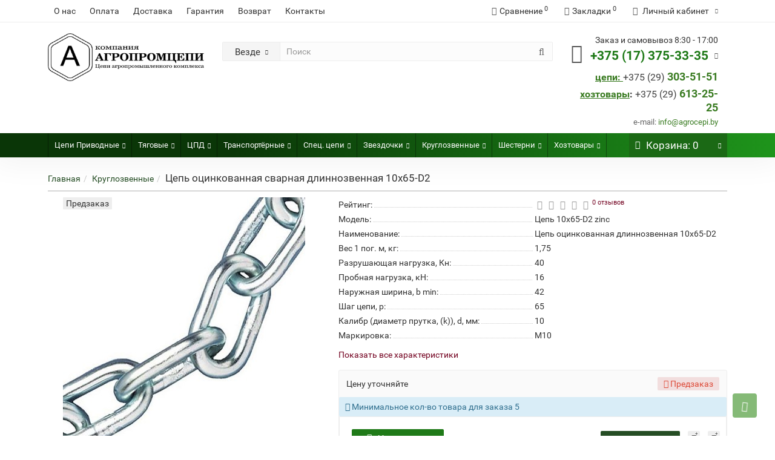

--- FILE ---
content_type: text/html; charset=utf-8
request_url: https://agrocepi.by/cep-ocinkovannaya-svarnaya-kruglozvennaya-10-65-d2/
body_size: 30664
content:
<!DOCTYPE html>
<!--[if IE]><![endif]-->
<!--[if IE 8 ]><html dir="ltr" lang="ru" class="iexpl"><![endif]-->
<!--[if IE 9 ]><html dir="ltr" lang="ru" class="iexpl"><![endif]-->
<!--[if (gt IE 9)|!(IE)]><!-->
<html dir="ltr" lang="ru" class="product-product-1302 opacity_minus">
<!--<![endif]-->
<head>


     <!-- Google Tag Manager -->
<script>(function(w,d,s,l,i){w[l]=w[l]||[];w[l].push({'gtm.start':
new Date().getTime(),event:'gtm.js'});var f=d.getElementsByTagName(s)[0],
j=d.createElement(s),dl=l!='dataLayer'?'&l='+l:'';j.async=true;j.src=
'https://www.googletagmanager.com/gtm.js?id='+i+dl;f.parentNode.insertBefore(j,f);
})(window,document,'script','dataLayer','GTM-N6JBV4X');</script>

  <!-- Global site tag (gtag.js) - Google Ads: 10829141844 -->
<script async src="https://www.googletagmanager.com/gtag/js?id=AW-10829141844"></script>
<script>
  window.dataLayer = window.dataLayer || [];
  function gtag(){dataLayer.push(arguments);}
  gtag('js', new Date());

  gtag('config', 'AW-10829141844');
</script>

  <!-- Event snippet for Запрос цены conversion page -->
<script>
  gtag('event', 'conversion', {
      'send_to': 'AW-10829141844/MUswCL36ppEDENSu3qso',
      'value': 0.1,
      'currency': 'USD'
  });
</script>


<!-- End Google Tag Manager -->
  <!-- Event snippet for Просмотр страницы conversion page --> <script> gtag('event', 'conversion', {'send_to': 'AW-10829141844/fQsXCK-LvZADENSu3qso'}); </script>

 <!-- Yandex.Metrika counter -->
<script type="text/javascript" >
   (function(m,e,t,r,i,k,a){m[i]=m[i]||function(){(m[i].a=m[i].a||[]).push(arguments)};
   m[i].l=1*new Date();k=e.createElement(t),a=e.getElementsByTagName(t)[0],k.async=1,k.src=r,a.parentNode.insertBefore(k,a)})
   (window, document, "script", "https://mc.yandex.ru/metrika/tag.js", "ym");

   ym(54087955, "init", {
        clickmap:true,
        trackLinks:true,
        accurateTrackBounce:true,
        webvisor:true
   });
</script>
<noscript><div><img src="https://mc.yandex.ru/watch/54087955" style="position:absolute; left:-9999px;" alt="" /></div></noscript>
<!-- /Yandex.Metrika counter -->

        <meta http-equiv="X-UA-Compatible" content="IE=edge">
        <meta name="viewport" content="width=device-width, initial-scale=1">

          <meta name="yandex-verification" content="1e34e34fe377ef88" />
    <meta name="google-site-verification" content="C6eu-y3-9J8rWSmtT2TrBpv9oFHfcX2RAJ3PpX5NZQQ" />
<meta charset="UTF-8" />
<meta name="viewport" content="width=device-width, initial-scale=1">
<meta http-equiv="X-UA-Compatible" content="IE=edge">
<title>ᐅ Цепь сварная оцинкованная длиннозвенная 10х65-D2 купить | Agrocepi.by | купить цепь сварную оцинкованную М10 в Минске, Бресте, Витебске, Могилеве, Гомеле, Гродно, описание, продажа, опт, мелкий опт</title>
<base href="https://agrocepi.by/" />
<meta name="description" content="Купить оцинкованную цепь 10х65-D2 со склада в Минске. Стандарт ISO. ✅ Гарантия. ᐅ Характеристики. ✈ Доставка по РБ. ᐅ Высокое качество. ☎ +375(17) 375-33-34 ☎ +375(29)303-51" />
<meta name="keywords" content= "купить, продажа, цена, стоимость, описание, характеристики, отзывы, интернет магазин, , Цепь 10х65 цинк, Цепь круглозвенная 10х65 оцинкованная" />
<meta property="og:title" content="ᐅ Цепь сварная оцинкованная длиннозвенная 10х65-D2 купить | Agrocepi.by | купить цепь сварную оцинкованную М10 в Минске, Бресте, Витебске, Могилеве, Гомеле, Гродно, описание, продажа, опт, мелкий опт" />
<meta property="og:type" content="website" />
<meta property="og:url" content="https://agrocepi.by/cep-ocinkovannaya-svarnaya-kruglozvennaya-10-65-d2/" />
<meta property="og:image" content="https://agrocepi.by/image/catalog/logoshapka222.png" />
<meta property="og:site_name" content="АГРОПРОМЦЕПИ " />
	<link href="catalog/view/theme/revolution/stylesheet/stylesheet_min.css" rel="stylesheet">
<style>
#top2 .search {margin-top: 22px;}
#top2 #logo {margin-top: 8px;}
</style>
<link href="catalog/view/javascript/revolution/cloud-zoom/cloud-zoom.css" type="text/css" rel="stylesheet" media="screen" />
<link href="catalog/view/javascript/jquery/magnific/magnific-popup.css" type="text/css" rel="stylesheet" media="screen" />
<link href="catalog/view/javascript/jquery/datetimepicker/bootstrap-datetimepicker.min.css" type="text/css" rel="stylesheet" media="screen" />
<script src="catalog/view/javascript/jquery/jquery-2.1.1.min.js"></script>
<script src="catalog/view/javascript/jquery/owl-carousel/owl.carousel.min.js"></script>
<link href="https://agrocepi.by/cep-ocinkovannaya-svarnaya-kruglozvennaya-10-65-d2/" rel="canonical" />
<link href="https://agrocepi.by/image/catalog/favicon.png" rel="icon" />
<script src="catalog/view/javascript/revolution/cloud-zoom/cloud-zoom.1.0.2.js"></script>
<script src="catalog/view/javascript/jquery/magnific/jquery.magnific-popup.min.js"></script>
<script src="catalog/view/javascript/jquery/datetimepicker/moment/moment.min.js"></script>
<script src="catalog/view/javascript/jquery/datetimepicker/moment/moment-with-locales.min.js"></script>
<script src="catalog/view/javascript/jquery/datetimepicker/bootstrap-datetimepicker.min.js"></script>
<script><!--
function max_height_div(div){var maxheight = 0;$(div).each(function(){$(this).removeAttr('style');if($(this).height() > maxheight){maxheight = $(this).height();}});$(div).height(maxheight);}
//--></script>
<!-- Google Tag Manager -->
<script>(function(w,d,s,l,i){w[l]=w[l]||[];w[l].push({'gtm.start':
new Date().getTime(),event:'gtm.js'});var f=d.getElementsByTagName(s)[0],
j=d.createElement(s),dl=l!='dataLayer'?'&l='+l:'';j.async=true;j.src=
'https://www.googletagmanager.com/gtm.js?id='+i+dl;f.parentNode.insertBefore(j,f);
})(window,document,'script','dataLayer','GTM-N6JBV4X');</script>
<!-- End Google Tag Manager -->

<!-- Google Tag Manager (noscript) -->
<noscript><iframe src="https://www.googletagmanager.com/ns.html?id=GTM-N6JBV4X"
height="0" width="0" style="display:none;visibility:hidden"></iframe></noscript>
<!-- End Google Tag Manager (noscript) -->

<!-- Google tag (gtag.js) -->
<script async src="https://www.googletagmanager.com/gtag/js?id=G-9528Y72PQW"></script>
<script>
  window.dataLayer = window.dataLayer || [];
  function gtag(){dataLayer.push(arguments);}
  gtag('js', new Date());

  gtag('config', 'G-9528Y72PQW');
</script>





<style>.image .stiker_last {
    color: #FFFFFF;
    background-color: #494949;
}

.image .stiker_best {
    color: #FFFFFF;
    background-color: #2D77C8;
}

.image .stiker_spec {
    color: #FFFFFF;
    background-color: #EE2828;
}

.image .stiker_netu {
    color: #333333;
    background-color: #EEEEEE;
}

.image .stiker_user {
    color: #333333;
    background-color: #EEA343;
}

#top7 {
    background-color: #FFFFFF;
}

.rev_slider.rev_blog_mod .heading_h {
    background-color: #FFFFFF;
}

.rev_slider.rev_blog_mod .owl-pagination {
    background-color: #FFFFFF;
}

.rev_slider.rev_blog_mod {
    margin-top: 0;
}

#top4 {
    background-color: #FAFAFA;
}

@media (max-width: 767px) {
    #top4, #top5 {
        display: block;
        margin-bottom: -10px;
        min-height: initial !important;
    }
}

::selection {
    background-color: #EAEAEA;
}

body, #all_document, header, #top, #top2, .rev_slider .owl-pagination, .rev_slider .heading_h, #product_products .owl-pagination, #product_products h3, .nav-tabs > li.active > a, .nav-tabs > li.active > a:focus, .nav-tabs > li.active > a:hover, #top3_links, .vertical-sreview .caption {
    background-color: #FFFFFF;
}

@media (min-width: 768px) {
    .container {
        width: 90%;
    }
}

#top3, #top3.affix {
    width: 100%;
}

#top .container {
    border-bottom: none;
}

a, .list-group a, .pagination > li > a, .pagination > li > span, .mobile_info button:hover, .mobilemenu .navbar-nav > li > .list-group-submenu li a > .chevrond:hover, .mobilemenu .navbar-nav > li a > .chevrond:hover, .mobilemenu .navbar-nav > li.mobile_header_type_two > button > .chevrond:hover, .mobilemenu .navbar-nav > li.mobile_header_type_two > button > .chevrond {
    color: #254D24;
}

.btn-primary, .pagination > .active > a, .pagination > .active > a:focus, .pagination > .active > a:hover, .pagination > .active > span, .pagination > .active > span:focus, .pagination > .active > span:hover, #popup-view-wrapper .popup-footer a, .cd-products-comparison-table .filter_otlich_span.active {
    background-color: #254D24;
    border-color: #254D24;
}

a:hover, .list-group a:hover, .list-group a.active:hover, .pagination > li > a:hover, .pagination > li > span:hover, .top-links.verh a:hover, .top-links.verh .span-a:hover:hover, .product-info .btn-plus button:hover, .product-info .btn-minus button:hover, .product-info .pop_ico:hover, .product-info .compare .fa:hover, .product-info .wishlist .fa:hover, .product-info input[type="radio"]:checked + label span.option_price, .product-info input[type="checkbox"]:checked + label span.option_price, .home_block a:hover, .home_block a:hover .image > .fa, #menu2 ul.lastul li a:hover, #menu2 a:hover, #menu2 li.glavli a:hover, #menu .nav > li .dropdown-menu li .dropdown-menu ul li a:hover, #menu .nav > li > div > .dropdown-menu > div > ul > li > a:hover, .display-products-cart .btn-plus button:hover, .display-products-cart .btn-minus button:hover, .dropdown-menu li > a:hover, .dropdown-menu li > a:hover i, .search .search_button:hover, .search .change_category_button:hover, .popup_notification .mfp-close:hover, #popup-order-okno .mfp-close:hover, #popup-okno .mfp-close:hover, #popup-view-wrapper .mfp-close:hover, .wwicons a:hover, .cd-products-comparison-table .in_wishlist .fa-border, .cd-products-comparison-table .in_compare .fa-border, .cd-products-comparison-table .fa-border:hover, .product-info .in_wishlist .fa, .product-info .in_compare .fa, .well.well-sm .btn-group-justified .btn-default:hover, .dropdown-menu li > a:hover, .dropdown-menu li > a:hover i, .search .dropdown-menu > li > a:hover .name, .table-revolution .btn-plus button:hover, .table-revolution .btn-minus button:hover, .owl-carousel .owl-buttons div i:hover, .product-thumb .fa-border:hover, .product-info .pokupka .preimushestva .home_block a:hover .fa, .ul_block_home_catwalls h4.home_catwalls_all_href a:hover, .product-thumb .caption a.home_catwalls_podcat:hover, .product-thumb .in_wishlist .fa-border, .product-thumb .in_compare .fa-border, #menu2 ul.lastul .show_categoryoff:hover, .options_buy .checkbox label:hover, .options_buy .radio label:hover, .display-products-cart tr td.remove button:hover, #revcheckout .delete button:hover {
    color: #458235;
}

.btn-primary:hover, #popup-view-wrapper .popup-footer a:hover, #popup-view-wrapper .popup-footer a:hover, .btn-primary.active.focus, .btn-primary.active:focus, .btn-primary.active:hover, .btn-primary:active.focus, .btn-primary:active:focus, .btn-primary:active:hover, .open > .dropdown-toggle.btn-primary.focus, .open > .dropdown-toggle.btn-primary:focus, .open > .dropdown-toggle.btn-primary:hover, #popup-view-wrapper .popup-footer a:hover {
    background-color: #458235;
    border-color: #458235;
}

#menu2 ul.lastul .show_categoryoff:hover {
    border-color: #458235;
}

#top2 .tel .s22, #top2 .tel .s22 a, #top2 .tel .s22:hover i, .rating .fa-star, .rat-star.active, .rat-star.checked, .rating .fa-star + .fa-star-o, .product-info input[type="radio"]:checked + label .fa, .product-info input[type="checkbox"]:checked + label .fa, .product-info .form-group .list-unstyled .update_price, .product-info .form-group .list-unstyled .update_special, .product-thumb .price-new {
    color: #1F7A18;
}

.product-info #button-cart, #cart:hover button.cart, .popup_notification .popup-footer a, #popup-order-okno .popup-footer a, #popup-okno .popup-footer a, .btn-danger {
    background-color: #1F7A18;
}

.product-thumb .fa-border.fa-shopping-basket, .options_buy .fa-border, .cd-products-comparison-table .fa-border.fa-shopping-basket, .wwicons .fa-border.fa-shopping-basket {
    background-color: #1F7A18;
    border-color: #1F7A18;
}

.product-info input[type="radio"]:checked + label, .product-info input[type="checkbox"]:checked + label, .product-info input[type="radio"]:hover + label, .product-info input[type="checkbox"]:hover + label, #revfilter_box .image-filter input:checked + img {
    box-shadow: 0px 0px 1px 1px #1F7A18;
}

.product-info .radio .btn-default:active {
    border-color: #1F7A18;
}

.product-info #button-cart:hover, .popup-phone-wrapper, .popup_notification .popup-footer a:hover, #popup-order-okno .popup-footer a:hover, #popup-okno .popup-footer a:hover, .btn-danger:hover {
    background-color: #358C1D;
}

.product-thumb .fa-border.fa-shopping-basket:hover, .options_buy .fa-border:hover, .cd-products-comparison-table .fa-border.fa-shopping-basket:hover, .wwicons .fa-border.fa-shopping-basket:hover {
    background-color: #358C1D;
    border-color: #358C1D;
}

#menu2_button .box-heading {
    background-color: #144F10;
}

#top3 {
    background-color: #262626;
}

#cart button.cart {
    background-color: #1B6915;
}

footer .footer {
    background-color: #232323;
}

.razmiv #revslideshow, .razmiv #top6, .razmiv #content, .razmiv .rev_slider, .razmiv .hcarousel, .razmiv #vk_groups, .razmiv .breadcrumb, .razmiv .razmivcont, .razmiv #top3_links .top-links, .razmiv .home_h1, .razmiv #column-left, .razmiv #column-right, .razmiv #top7, .razmiv footer {
    -webkit-filter: blur(1px);
    filter: blur(1px);
    -webkit-transition: all 50ms linear;
    -moz-transition: all 50ms linear;
    -ms-transition: all 50ms linear;
    -o-transition: all 50ms linear;
    transition: all 50ms linear;
}

.razmiv2 #top, .razmiv2 #revslideshow, .razmiv2 #menu2_button, .razmiv2 #top6, .razmiv2 #content, .razmiv2 .rev_slider, .razmiv2 .hcarousel, .razmiv2 #vk_groups, .razmiv2 .breadcrumb, .razmiv2 #top3_links .top-links, .razmiv2 .home_h1, .razmiv2 #column-left, .razmiv2 #column-right, .razmiv2 #top7, .razmiv2 #top2, .razmiv2 #top3, .razmiv2 footer {
    -webkit-filter: blur(1px);
    filter: blur(1px);
    -webkit-transition: all 50ms linear;
    -moz-transition: all 50ms linear;
    -ms-transition: all 50ms linear;
    -o-transition: all 50ms linear;
    transition: all 50ms linear;
}

.iexpl .razmiv #revslideshow, .iexpl .razmiv #top6, .iexpl .razmiv #content, .iexpl .razmiv .rev_slider, .iexpl .razmiv .hcarousel, .iexpl .razmiv #vk_groups, .iexpl .razmiv .breadcrumb, .iexpl .razmiv .razmivcont, .iexpl .razmiv #top3_links .top-links, .iexpl .razmiv .home_h1, .iexpl .razmiv #column-left, .iexpl .razmiv #column-right, .iexpl .razmiv #top7, .iexpl .razmiv footer {
    filter: none;
    -webkit-transition: all 50ms linear;
    -moz-transition: all 50ms linear;
    -ms-transition: all 50ms linear;
    -o-transition: all 50ms linear;
    transition: all 50ms linear;
}

.iexpl .razmiv2 #top, .iexpl .razmiv2 #revslideshow, .iexpl .razmiv2 #menu2_button, .iexpl .razmiv2 #top6, .iexpl .razmiv2 #content, .iexpl .razmiv2 .rev_slider, .iexpl .razmiv2 .hcarousel, .iexpl .razmiv2 #vk_groups, .iexpl .razmiv2 .breadcrumb, .iexpl .razmiv2 #top3_links .top-links, .iexpl .razmiv2 .home_h1, .iexpl .razmiv2 #column-left, .iexpl .razmiv2 #column-right, .iexpl .razmiv2 #top7, .iexpl .razmiv2 #top2, .iexpl .razmiv2 #top3, .iexpl .razmiv2 footer {
    filter: none;
    -webkit-transition: all 50ms linear;
    -moz-transition: all 50ms linear;
    -ms-transition: all 50ms linear;
    -o-transition: all 50ms linear;
    transition: all 50ms linear;
}

.masked_loading {
    background: url("../../../../../image/catalog/revolution/preloaders/revpreloader1.svg") no-repeat center center;
}

.rev_slider .row.product-layout {
    margin: 0;
    margin-right: -4px;
}

.rev_slider .row.product-layout .product-layout.col-xs-12 {
    padding: 1px;
    margin: -1px 0px -1px -1px;
    border-radius: 0;
}

#content .row.products_category {
    margin: 0 -4px 20px 0;
}

#content .filter_gr, #content .row.products_category .product-price {
    padding: 0;
}

.product-layout.product-grid {
    padding: 1px;
    margin: 0px 0px -1px -1px;
    border-radius: 0;
}

.rev_slider .product-layout.col-xs-12 .product-thumb, .product-layout.product-grid .product-thumb {
    box-shadow: 0 0 0 1px #ededed;
    border: 0;
    border-radius: 0;
    margin-bottom: 0;
    z-index: 1;
}

.rev_slider .product-layout.col-xs-12 .product-thumb .description + .well-sm.product-info, .product-layout.product-grid .product-thumb .description + .well-sm.product-info {
    padding: 10px;
    margin: 5px -15px -15px -15px;
    border-radius: 0;
    border: 0;
    background: transparent;
}

.rev_slider .product-layout .product-thumb::before, .product-layout.product-grid .product-thumb::before {
    content: "";
    position: absolute;
    top: 0;
    left: 0;
    right: 0;
    bottom: 0;
}

.rev_slider .product-layout .product-thumb:hover::before, .product-layout.product-grid .product-thumb:hover::before {
    -webkit-transform: scale3d(1.05, 1.02, 1);
    transform: scale3d(1.05, 1.02, 1);
    box-shadow: 0px 0px 20px 0px rgba(0, 0, 0, 0.15);
    background: -moz-linear-gradient(top, #fff 65%, #f9fafc 100%);
    background: -webkit-gradient(linear, left top, left bottom, color-stop(65%, #fff), color-stop(100%, #f9fafc));
    background: -webkit-linear-gradient(top, #fff 65%, #f9fafc 100%);
    background: -o-linear-gradient(top, #fff 65%, #f9fafc 100%);
    background: -ms-linear-gradient(top, #fff 65%, #f9fafc 100%);
    background: linear-gradient(to bottom, #fff 65%, #f9fafc 100%);
    filter: progid:DXImageTransform.Microsoft.gradient(startColorstr="#ffffff", endColorstr="#f9fafc", GradientType=0);
    -webkit-transition: box-shadow 0.2s ease-out;
    -moz-transition: box-shadow 0.2s ease-out;
    -o-transition: box-shadow 0.2s ease-out;
    transition: box-shadow 0.2s ease-out;
    border-radius: 2px;
}

@media (max-width: 767px) {
    .product-thumb .image .stiker_panel, .product-thumb .fapanel {
        display: none;
    }
}

@media (max-width: 991px) {
    .product-thumb .description_options {
        display: none;
    }
}

@media (max-width: 767px) {
    #top {
        background-color: #262626;
    }
}

@media (max-width: 767px) {
    #top {
        position: fixed;
        top: 0;
        width: 100%;
        box-shadow: 0 0 10px 2px rgba(0, 0, 0, .2);
        color: #fff;
        border-bottom: none;
    }

    #top2 {
        margin-top: 38px;
    }

    #top2 .container {
        padding: 15px 15px 5px;
    }

    #cart_mobi {
        float: right;
        width: initial;
        height: 36px;
        line-height: 36px;
        margin-left: 10px;
    }

    #top2 #logo {
        margin-bottom: 0;
    }

    .mobile_info .navbar-default .navbar-toggle:focus, .mobile_info .navbar-default .navbar-toggle:hover {
        background-color: #eee;
        background-color: transparent;
        box-shadow: inset 0px 0px 50px rgba(255, 255, 255, 0.25);
        color: #fff;
    }
}

@media (max-width: 767px) {
    #top .mobile_info button:first-child {
        background-color: #144F10;
    }
}

@media (max-width: 767px) {
    #top .top-links .fa {
        min-width: 15px;
        color: #fff;
    }
}

@media (max-width: 767px) {
    .top-links.verh a.dropdown-toggle {
        padding: 0 5px;
        color: #fff;
        transition: none;
    }
}

@media (max-width: 767px) {
    .top-links.verh a.dropdown-toggle:hover sup {
        color: #fff;
    }
}

.tab-content #tab-description {
    -webkit-column-count: 2;
    -moz-column-count: 2;
    column-count: 2;
    -webkit-column-gap: 30px;
    -moz-column-gap: 30px;
    column-gap: 30px;
    -webkit-column-rule: 1px solid #eee;
    -moz-column-rule: 1px solid #eee;
    column-rule: 1px solid #eee;
}

.tab-content #tab-specification, .tab-specification.rev_slider {
    -webkit-column-count: 2;
    -moz-column-count: 2;
    column-count: 2;
    -webkit-column-gap: 30px;
    -moz-column-gap: 30px;
    column-gap: 30px;
    -webkit-column-rule: 1px solid #eee;
    -moz-column-rule: 1px solid #eee;
    column-rule: 1px solid #eee;
}

.tab-content #tab-specification .table.attrbutes tbody tr td, .tab-specification.rev_slider .table.attrbutes tbody tr td {
    border: none;
}

@media (min-width: 1200px) {
    .product-layout.col-lg-3 {
        width: 20%;
    }

    .product-layout.col-lg-4 {
        width: 25%;
    }
}

#menu .mmmenu .dropdown-menu:before {
    display: none;
}

.common-home.opacity_minus_products #menu2.inhome, .common-home.opacity_minus_products .container #content:first-child {
    opacity: 0;
    -webkit-transition: all 100ms linear;
    -moz-transition: all 100ms linear;
    -ms-transition: all 100ms linear;
    -o-transition: all 100ms linear;
    transition: all 100ms linear;
}

.common-home.opacity_plus_products #menu2.inhome, .common-home.opacity_plus_products .container #content:first-child {
    opacity: 1;
    -webkit-transition: all 100ms linear;
    -moz-transition: all 100ms linear;
    -ms-transition: all 100ms linear;
    -o-transition: all 100ms linear;
    transition: all 100ms linear;
}

.show-on-hover:hover > ul.dropdown-menu.dblock22 {
    display: block;
}

#top3 {
    background: linear-gradient(to right, #0a3607 30%, #1e941b 100%);
}

#top2 .container {
    padding: 10px 15px;
}

.refine_categories a {
    margin-bottom: 25px;
    font-size: 14px;
}

#menu .nav > li:first-child {
    border-left: 1px solid rgba(0, 0, 0, 0.4);
}

#menu .nav > li {
    border-right: 1px solid rgba(0, 0, 0, 0.4);
}

#menu a span img {
    opacity: 0.7;
}

#menu .nav > li > a {
    font-size: 17px;
}

.owl-carousel .owl-item {
    padding: 0 2px;
}

@media (min-width: 992px) {
    #menu .dropdown-inner {
    margin: 15px 0 0 0;
}

    .home_block {
        min-height: 105px;
    }

    @media (min-width: 1000px) and (max-width: 1450px) {
        #menu .nav > li > a {
            font-size: 14px;
        }
    }
    /*
    .rating .fa-stack { font-size: 8px; }
    .rating .fa-star { font-size: 12px; color: #ffcc00; } */
    .rating .fa-stack {
        font-size: 8px !important;
    }

    .rating .fa-star-o {
        color: #999 !important;
        font-size: 15px !important;
    }

    .rating .fa-star {
        color: #FC0 !important;
        font-size: 15px !important;
    }

    .rating .fa-star + .fa-star-o {
        color: #E69500 !important;
    }

    /* Масштабирование в стене категорий */
    @media (min-width: 1200px) {
        .home_catwalls .col-lg-2 {
            width: 14.25%;
        }
    }
    /* Стикеры на мобильных */
    @media (max-width: 767px) {
        .product-thumb .image .stiker_panel, .product-thumb .fapanel {
            display: block;
        }
    }

    .footer .zag_dm_cf {
        color: #ccc;
        border-bottom: 1px solid #888;
    }

    footer .footer .footer_cfs {
        padding-bottom: 10px;
    }

    footer .powered {
        display: block !important;
    }

    .fa-heart:before {
        content: "\f08a";
    }

    .fa-user:before {
        content: "\f2c0";
    }

    .fa-legal:before, .fa-gavel:before {
        content: "\f1d9";
    }

    .header_search_doptext .hszag {
        font-size: 19px;
        margin-top: 20px;
        margin-bottom: 10px;
    }

    .cf_2_width {
        width: 16% !important;
    }

    .cf_3_width {
        width: 16% !important;
    }

    .cf_4_width {
        width: 18% !important;
    }

    footer .container .footer_cfs a:hover {
        color: #bbb;
        padding-left: 2px;
        transition: padding 80ms linear;
    }

    /* Стили для всплывающего окна Альфа-банка */
    .mfp-content.kredform {
        width: 100%;
        text-align: center;
        padding: 10px;
    }

    .mfp-content.kredform .kredwindow {
        background: #fff;
        float: none;
        display: inline-block;
        max-width: 400px;
        min-width: 300px;
        padding: 10px;
    }

    .textalfa {
        margin: 10px auto;
    }

    .buttonsalfa a {
        padding: 0 10px;
    }

    .buttonsalfa a:first-child {
        margin-right: 15px;
        background: #ff5742;
        border: 0;
    }

    .buttonsalfa a:first-child:hover {
        background: #ff5742;
    }

    .buttonsalfa a:last-child {
        background: #ff5742;
        border: 0;
    }

    .buttonsalfa a:last-child:hover {
        background: #ff5742;
    }

    /* Конец стили для всплывающего окна Альфа-банка */
    #content h1 {
        margin-top: 0px
    }

    .home_block .image > .fa, .home_block .image > img {
        -webkit-transition-property: color, opacity, transform;
        transition-property: color, opacity, transform;
    }

    .home_block a:hover .image > .fa, .home_block a:hover .image > img {
        -webkit-transform: translateY(-3px);
        transform: translateY(-3px);
    }

    @media (min-width: 992px) and (max-width: 1200px) {
        .heading_ico_image > img {
            margin-left: -6px;
            margin-right: 2px;
        }

        #cart button.cart {
            font-size: 15px;
        }
    }
    #cart .dropdown-menu > li {
        max-height: 410px;
        overflow-y: auto;
    }

    #cart .dropdown-menu li > div {
        padding-top: 15px;
    }
}
</style>
<script src="//web.it-center.by/nw" async></script>
	<style>
		.itc-calltracking-processed .itc-calltracking-hidden {
			display: none;
		}

	</style>
</head>
<body>
           <!-- Google Tag Manager (noscript) -->
<noscript><iframe src="https://www.googletagmanager.com/ns.html?id=GTM-N6JBV4X"
height="0" width="0" style="display:none;visibility:hidden"></iframe></noscript>
<!-- End Google Tag Manager (noscript) -->

<div class="all_content_mmenu">
	<div itemscope itemtype="http://schema.org/Organization" style="display:none;">
		<meta itemprop="name" content="АГРОПРОМЦЕПИ " />
		<link itemprop="url" href="https://agrocepi.by/cep-ocinkovannaya-svarnaya-kruglozvennaya-10-65-d2/" />
		<link itemprop="logo" href="https://agrocepi.by/image/catalog/logoshapka222.png" />
					<meta itemprop="description" content="Купить оцинкованную цепь 10х65-D2 со склада в Минске. Стандарт ISO. ✅ Гарантия. ᐅ Характеристики. ✈ Доставка по РБ. ᐅ Высокое качество. ☎ +375(17) 375-33-34 ☎ +375(29)303-51" />
							<div itemprop="address" itemscope itemtype="http://schema.org/PostalAddress">
				<meta itemprop="postalCode" content="220037" />
				<meta itemprop="addressLocality" content="Минск" />
				<meta itemprop="streetAddress" content="Багратиона, 58" />
			</div>
											<meta itemprop="telephone" content="+375 29 303-51-51" />
							<meta itemprop="telephone" content="+375  17 375-33-35" />
							<meta itemprop="email" content="info@agrocepi.by" />
						<link itemprop="sameAs" href="https://www.instagram.com/agropromtsepi/" />
					</div>
<div id="pagefader"></div>
<div id="pagefader2"></div>
<header>
		<div id="top">
		<div class="container">
														<div class="top-links hidden-xs verh nav pull-left text-center">
											<a href="https://agrocepi.by/o-nas/">О нас</a>
											<a href="https://agrocepi.by/oplata/">Оплата</a>
											<a href="https://agrocepi.by/dostavka/">Доставка</a>
											<a href="https://agrocepi.by/garantiya/">Гарантия</a>
											<a href="https://agrocepi.by/vozvrat/">Возврат</a>
																							<a href="contact-us">Контакты</a>
																					<span class="foroppro" style="display:none;"></span>
				</div>
										<div class="top-links verh nav pull-right text_ico_skrit">
					<ul class="list-inline">
																		<li><a href="https://agrocepi.by/compare-products/" class="dropdown-toggle"><span id="compare-total"><i class="fa fa-bar-chart"></i><span class="hidden-xs hidden-sm">Сравнение</span><sup>0</sup></span></a></li>						<li><a href="https://agrocepi.by/wishlist/" class="dropdown-toggle"><span id="wishlist-total"><i class="fa fa-heart"></i><span class="hidden-xs hidden-sm">Закладки</span><sup>0</sup></span></a></li>													<li class="dropdown "><a href="https://agrocepi.by/my_account/" title="Личный кабинет" class="dropdown-toggle" data-toggle="dropdown"><i class="fa fa-user"></i> <span class="hidden-xs hidden-sm">Личный кабинет</span><i class="fa fa-chevron-down strdown"></i></a>
								<ul class="dropdown-menu dropdown-menu-right">
																											<li><a href="javascript:void(0);" onclick="get_revpopup_login();">Авторизация</a></li>
																		<li><a href="https://agrocepi.by/register_account/">Регистрация</a></li>
																</ul>
							</li>
											</ul>
				</div>
					</div>
	</div>
		<div id="top2">
	  <div class="container">
		<div class="row">
		<div class="col-xs-12 col-sm-6 col-md-3">
			<div id="logo">
			  								  <a href="https://agrocepi.by/"><img src="https://agrocepi.by/image/catalog/logoshapka222.png" title="АГРОПРОМЦЕПИ " alt="АГРОПРОМЦЕПИ " class="img-responsive" /></a>
							  			</div>
		</div>
				<div class="hidden-xs hidden-sm bigsearch col-xs-12 col-sm-6 col-md-6">
							 
	<div class="search input-group">	
		<div class="change_category input-group-btn">
			<button type="button" class="change_category_button btn btn-default btn-lg dropdown-toggle" data-toggle="dropdown">
				           				<span class="category-name">Везде</span><i class="fa fa-chevron-down"></i>
			</button>
			<ul class="dropdown-menu catsearch">
				<li><a href="#" onclick="return false;" class="0">Везде</a></li>
				 
				<li><a href="#" onclick="return false;" class="99883323">Цепи Приводные</a></li>
				 
				<li><a href="#" onclick="return false;" class="99883331">Тяговые </a></li>
				 
				<li><a href="#" onclick="return false;" class="99883325">ЦПД</a></li>
				 
				<li><a href="#" onclick="return false;" class="99883326">Транспортёрные</a></li>
				 
				<li><a href="#" onclick="return false;" class="99883328">Грузовые</a></li>
				 
				<li><a href="#" onclick="return false;" class="99883329">Спец. цепи</a></li>
				 
				<li><a href="#" onclick="return false;" class="99883330">Звездочки</a></li>
				 
				<li><a href="#" onclick="return false;" class="99883324">Круглозвенные</a></li>
				 
				<li><a href="#" onclick="return false;" class="99883430">Шестерни</a></li>
				 
				<li><a href="#" onclick="return false;" class="99883433">Заводы</a></li>
				 
				<li><a href="#" onclick="return false;" class="99883516">Хозтовары</a></li>
				 
			</ul>
			<input class="selected_category" type="hidden" name="category_id" value="0" />
		</div>
		<input type="text" name="search" value="" placeholder="Поиск" class="form-control input-lg" />
		<span class="search_button input-group-btn">
			<button type="button" class="search-button btn btn-default btn-lg search_button">
				<i class="fa fa-search"></i>
			</button>
		</span>
	</div>
	<script><!--
	$('.search a').click(function(){
		$(".selected_category").val($(this).attr('class'));
		$('.change_category_button').html('<span class="category-name">' + $(this).html() + '</span><i class="fa fa-chevron-down"></i>');
	});
	//--></script>

					</div>
							<div class="col-xs-12 col-sm-6 col-md-3 ">
				<div class="header_conts t-ar">
					<div class="tel">
													<span class="header_phone_image"><i class="fa fa-mobile"></i></span>
												<div class="header_phone_nomer">
															<span class="s11">Заказ и самовывоз 8:30 - 17:00</span>
																																						<button type="button" class="dropdown-toggle" data-toggle="dropdown" aria-expanded="true">
									<span class="s22">
										+375 (17) 375-33-35																				<i class="fa fa-chevron-down"></i>
																			</span>
								</button>
																														<ul class="dropdown-menu dropdown-menu-right dop_contss">
																		<li>
										<a onclick="get_revpopup_phone();"><i class="fa fa-reply-all" aria-hidden="true"></i>Заказать обратный звонок</a>
									</li>
																											<li class="divider"></li>
																																																			<li><a class="itc-calltracking-hidden" href="tel:+375296584444"><span><i class="fa fa-gear"></i><span>+375(29)658-44-44</span></span></a></li>
																																												<li><a class="itc-calltracking-hidden" href="tel:+375296668181"><span><i class="fa fa-star"></i><span>+375(29)666-81-81</span></span></a></li>
																																												<li><a class="itc-calltracking-hidden" href="tel:+375336668181"><span><i class="fa fa-certificate"></i><span>+375(33)666-81-81</span></span></a></li>
																																												<li><a class="" href="mailto:info@agrocepi.by"><span><i class="fa fa-envelope"></i><span>info@agrocepi.by</span></span></a></li>
																																												<li><a class="itc-calltracking-hidden" href="tel:+375173753335"><span><i class="fa fa-volume-control-phone"></i><span>+375 (17) 375-33-35</span></span></a></li>
																																												<li><a class="itc-calltracking-hidden" href="tel:+375296658181"><span><i class="fa fa-chain"></i><span>+375(29)665-81-81</span></span></a></li>
																																																	<div class="phone_dop_text">
											<p><a target="blank_" href="https://www.google.com/maps/dir//%D1%83%D0%BB.+%D0%91%D0%B0%D0%B3%D1%80%D0%B0%D1%82%D0%B8%D0%BE%D0%BD%D0%B0+58,+%D0%9C%D0%B8%D0%BD%D1%81%D0%BA/@53.9076542,27.6331533,18z/data=!4m9!4m8!1m0!1m5!1m1!1s0x46dbce58df6dc285:0x4a5f15f89e0d23b0!2m2!1d27.63363!2d53.9077733!3e0" style="background-color: rgb(255, 255, 255);"><b><span style="font-size: 14px;"><u><font color="#397b21">г. Минск, ул. Багратиона, 58, оф. 12</font></u></span></b></a><br></p>
										</div>
																	</ul>
													</div>
					</div>
																<div class="phone_dop_text2">
							<p><b><font color="#397b21" style="font-size: 16px;"><u>цепи:&nbsp;</u></font></b><span style="font-family: inherit; font-style: inherit; font-variant-ligatures: inherit; font-variant-caps: inherit; font-size: 16px; text-align: right;"><a class="itc-calltracking-hidden" href="tel:+375 (29) 303-51-51" style="color: rgb(20, 98, 140); outline: 0px; cursor: pointer;"><font color="#424242">+</font></a></span><span style="font-size: 16px;"><a class="itc-calltracking-hidden" href="tel:+375 (29) 303-51-51"><font color="#424242">375 (29)</font></a></span><a class="itc-calltracking-hidden" href="tel:+375 (29) 303-51-51" style="font-size: 16px; color: rgb(57, 123, 33);"><span style="font-size: 16px;">&nbsp;</span></a><font color="#397b21"><span style="font-size: 18px;"><b>303-51-51</b></span></font><br></p><p><b style="font-size: 16px;"><a href="https://agrocepi.by/hozyajstvennye-tovary/"><font color="#397b21"><u>хозтовары</u></font></a>:&nbsp;</b><span style="font-family: inherit; font-size: 16px; text-align: right; font-style: inherit; font-variant-ligatures: inherit; font-variant-caps: inherit;"><a class="itc-calltracking-hidden" href="tel:+375 (29) 613-25-25"><font color="#424242">+</font></a></span><span style="font-size: 16px;"><span style="font-size: 16px;"><a class="itc-calltracking-hidden" href="tel:+375 (29) 613-25-25"><font color="#424242">375 (29)</font></a></span><a class="itc-calltracking-hidden" href="tel:+375 (29) 613-25-25" style="color: rgb(57, 123, 33);"><span style="font-size: 16px;"> </span></a><b><a class="itc-calltracking-hidden" href="tel:+375 (29) 613-25-25"><font color="#397b21"><span style="font-size: 18px;">613-25-25</span></font></a><span style="font-size: 16px;"></span></b></span></p><font color="#636363">e-mail:</font>&nbsp;<a href="mailto:info@agrocepi.by" style="color: rgb(20, 98, 140); outline: 0px; cursor: pointer;"><font color="#397b21">info@agrocepi.by</font></a>
						</div>
									</div>
			</div>
								</div>
	  </div>
	</div>
		<div id="top3" class="clearfix ">
		<div class="container">
			<div class="row image_in_ico_row">
								    										<div class="hidden-xs hidden-sm  col-md-10">
						<nav id="menu">
							<div class="collapse navbar-collapse navbar-ex1-collapse">
							  <ul class="nav dblock_zadergkaoff navbar-nav">
															    																																										<li><a href="https://agrocepi.by/cepi-privodnye/"> <span class="hidden-md hidden"><img src="https://agrocepi.by/image/cache/no_image-21x21.png" alt=""/></span> Цепи Приводные<span class="icorightmenu"><i class="fa fa-chevron-down"></i></span></a>
												<span class="dropdown-toggle visible-xs visible-sm"><i class="fa fa-plus"></i><i class="fa fa-minus"></i></span>
												  <div class="mmmenu"  style="position: initial">
													  <div class="dropdown-menu">
														<div class="dropdown-inner">
																													<div class="image_in_ico_99883323 refine_categories clearfix">
																																	<a class="col-sm-2 col-lg-2" href="https://agrocepi.by/cepi-privodnye/cepi-privodnye-gost/">
																		<img src="https://agrocepi.by/image/cache/catalog/cats/tsep_1PR-100x100.jpg" title="Цепи Приводные роликовые ГОСТ 13568-97 серии ПР" alt="Цепи Приводные роликовые ГОСТ 13568-97 серии ПР" /><span>Цепи Приводные роликовые ГОСТ 13568-97 серии ПР</span>
																	</a>
																																	<a class="col-sm-2 col-lg-2" href="https://agrocepi.by/cepi-privodnye/cepi-privodnye-rolikovye-pr-iso-606-serii-a/">
																		<img src="https://agrocepi.by/image/cache/catalog/cats/tsep_1PR-100x100.jpg" title=" Цепи Приводные роликовые ПР ISO 606 серии А" alt=" Цепи Приводные роликовые ПР ISO 606 серии А" /><span> Цепи Приводные роликовые ПР ISO 606 серии А</span>
																	</a>
																																	<a class="col-sm-2 col-lg-2" href="https://agrocepi.by/cepi-privodnye/cepi-privodnye-rolikovye-pr-iso-606/">
																		<img src="https://agrocepi.by/image/cache/catalog/cats/tsep_1PR-100x100.jpg" title="Цепи Приводные роликовые ПР ISO 606 серии В" alt="Цепи Приводные роликовые ПР ISO 606 серии В" /><span>Цепи Приводные роликовые ПР ISO 606 серии В</span>
																	</a>
																																	<a class="col-sm-2 col-lg-2" href="https://agrocepi.by/cepi-privodnye/cepi-privodnye-ansi-normalnogo-tipa-np-i-tyazhelogo-tipa-tp/">
																		<img src="https://agrocepi.by/image/cache/catalog/cats/tsep_1NPTP-100x100.jpg" title="Цепи Приводные роликовые усиленные ANSI серии H" alt="Цепи Приводные роликовые усиленные ANSI серии H" /><span>Цепи Приводные роликовые усиленные ANSI серии H</span>
																	</a>
																																	<a class="col-sm-2 col-lg-2" href="https://agrocepi.by/cepi-privodnye/cepi-privodnye-gost-np-normalnogo-tipa-i-tp-tyazhelogo-tipa/">
																		<img src="https://agrocepi.by/image/cache/catalog/cats/tsep_1NPTP-100x100.jpg" title="Цепи Приводные нормального и тяжелого типа серии НП, ТП" alt="Цепи Приводные нормального и тяжелого типа серии НП, ТП" /><span>Цепи Приводные нормального и тяжелого типа серии НП, ТП</span>
																	</a>
																																	<a class="col-sm-2 col-lg-2" href="https://agrocepi.by/cepi-privodnye/motocepi/">
																		<img src="https://agrocepi.by/image/cache/catalog/cats/moto_tsepi_1-100x100-100x100.jpg" title="Мотоцепи" alt="Мотоцепи" /><span>Мотоцепи</span>
																	</a>
																																	<a class="col-sm-2 col-lg-2" href="https://agrocepi.by/cepi-privodnye/cepi-privodnye-zubchatye-tip-pz/">
																		<img src="https://agrocepi.by/image/cache/catalog/pz1-2/cep_pz_1-100x100.jpg" title="Цепи Приводные зубчатые тип ПЗ" alt="Цепи Приводные зубчатые тип ПЗ" /><span>Цепи Приводные зубчатые тип ПЗ</span>
																	</a>
																																	<a class="col-sm-2 col-lg-2" href="https://agrocepi.by/cepi-privodnye/cepi-privodnye-s-izognutoy-plastinoy-pri/">
																		<img src="https://agrocepi.by/image/cache/catalog/cats/tsep_PRIGOST-100x100.jpg" title="Цепи Приводные с изогнутой пластиной тип ПРИ" alt="Цепи Приводные с изогнутой пластиной тип ПРИ" /><span>Цепи Приводные с изогнутой пластиной тип ПРИ</span>
																	</a>
																																	<a class="col-sm-2 col-lg-2" href="https://agrocepi.by/cepi-privodnye/cepi-variatornye-tip-vc/">
																		<img src="https://agrocepi.by/image/cache/catalog/cats/variator_tsep_2-100x100.jpg" title="Цепи Вариаторные тип ВЦ" alt="Цепи Вариаторные тип ВЦ" /><span>Цепи Вариаторные тип ВЦ</span>
																	</a>
																																	<a class="col-sm-2 col-lg-2" href="https://agrocepi.by/cepi-privodnye/cepi-privodnye-rolikovye-dlinnozvennye-prd/">
																		<img src="https://agrocepi.by/image/cache/catalog/trd_prd/cep-prd-din-8189-100x100.jpg" title="Цепи Приводные роликовые длиннозвенные ПРД" alt="Цепи Приводные роликовые длиннозвенные ПРД" /><span>Цепи Приводные роликовые длиннозвенные ПРД</span>
																	</a>
																																	<a class="col-sm-2 col-lg-2" href="https://agrocepi.by/cepi-privodnye/zvenya-privodnoy-cepi/">
																		<img src="https://agrocepi.by/image/cache/catalog/zveno/roller-chain-link-100x100.jpg" title="Звенья приводной цепи" alt="Звенья приводной цепи" /><span>Звенья приводной цепи</span>
																	</a>
																																	<a class="col-sm-2 col-lg-2" href="https://agrocepi.by/cepi-privodnye/cepi-privodnye-vtulochnye/">
																		<img src="https://agrocepi.by/image/cache/catalog/cats/tsep-vtulochnaja-100x100.jpg" title="Цепи приводные втулочные" alt="Цепи приводные втулочные" /><span>Цепи приводные втулочные</span>
																	</a>
																															</div>
																																											<img class="img_sub" src="https://agrocepi.by/image/cache/catalog/cats/tsepi-pr2-300x300.jpg" alt="Цепи Приводные" />
																												</div>
														</div>
													</div>
												</li>
																																												<li><a href="https://agrocepi.by/tyagovye/"> <span class="hidden-md hidden"><img src="https://agrocepi.by/image/cache/no_image-21x21.png" alt=""/></span> Тяговые <span class="icorightmenu"><i class="fa fa-chevron-down"></i></span></a>
												<span class="dropdown-toggle visible-xs visible-sm"><i class="fa fa-plus"></i><i class="fa fa-minus"></i></span>
												  <div class="mmmenu"  style="position: initial">
													  <div class="dropdown-menu">
														<div class="dropdown-inner">
																													<div class="image_in_ico_99883331 refine_categories clearfix">
																																	<a class="col-sm-2 col-lg-2" href="https://agrocepi.by/tyagovye/cepi-tyagovye-tip-m/">
																		<img src="https://agrocepi.by/image/cache/catalog/cats/tsep-T-vtul1-100x100.jpg" title="Цепи тяговые пластинчатые тип М для транспортеров " alt="Цепи тяговые пластинчатые тип М для транспортеров " /><span>Цепи тяговые пластинчатые тип М для транспортеров </span>
																	</a>
																																	<a class="col-sm-2 col-lg-2" href="https://agrocepi.by/tyagovye/cepi-tyagovye-tip-fv-din-8165/">
																		<img src="https://agrocepi.by/image/cache/catalog/tsep-M/cep-fv-vtulochnaja-100x100.jpg" title="Цепи пластинчатые тяговые тип FV для транспортеров стандарта DIN 8165" alt="Цепи пластинчатые тяговые тип FV для транспортеров стандарта DIN 8165" /><span>Цепи пластинчатые тяговые тип FV для транспортеров стандарта DIN 8165</span>
																	</a>
																																	<a class="col-sm-2 col-lg-2" href="https://agrocepi.by/tyagovye/cepi-tyagovye-fvt-s-vysokoj-plastinoj-din-8165/">
																		<img src="https://agrocepi.by/image/cache/catalog/tsep-M/fvt-100x100.JPG" title="Цепи тяговые тип FVT с высоким профилем пластин для транспортеров " alt="Цепи тяговые тип FVT с высоким профилем пластин для транспортеров " /><span>Цепи тяговые тип FVT с высоким профилем пластин для транспортеров </span>
																	</a>
																																	<a class="col-sm-2 col-lg-2" href="https://agrocepi.by/tyagovye/cepi-tyagovye-plastinchatye-dlya-eskalatorov/">
																		<img src="https://agrocepi.by/image/cache/catalog/tsep-M/cep-dlja-eskalatorov_2-100x100.jpg" title="Цепи тяговые пластинчатые для эскалаторов" alt="Цепи тяговые пластинчатые для эскалаторов" /><span>Цепи тяговые пластинчатые для эскалаторов</span>
																	</a>
																																	<a class="col-sm-2 col-lg-2" href="https://agrocepi.by/tyagovye/cepi-tyagovye-tip-r/">
																		<img src="https://agrocepi.by/image/cache/catalog/cats/T-Razb-100x100.jpg" title="Цепи Тяговые для подвесных конвейеров разборные тип Р   " alt="Цепи Тяговые для подвесных конвейеров разборные тип Р   " /><span>Цепи Тяговые для подвесных конвейеров разборные тип Р   </span>
																	</a>
																															</div>
																																											<img class="img_sub" src="https://agrocepi.by/image/cache/catalog/cats/T-Razb-300x300.jpg" alt="Тяговые " />
																												</div>
														</div>
													</div>
												</li>
																																												<li><a href="https://agrocepi.by/cepi-na-kolesa/"> <span class="hidden-md hidden"><img src="https://agrocepi.by/image/cache/no_image-21x21.png" alt=""/></span> ЦПД<span class="icorightmenu"><i class="fa fa-chevron-down"></i></span></a>
												<span class="dropdown-toggle visible-xs visible-sm"><i class="fa fa-plus"></i><i class="fa fa-minus"></i></span>
												  <div class="mmmenu"  style="position: initial">
													  <div class="dropdown-menu">
														<div class="dropdown-inner">
																													<div class="image_in_ico_99883325 refine_categories clearfix">
																																	<a class="col-sm-2 col-lg-2" href="https://agrocepi.by/cepi-na-kolesa/cepi-protivoskolzheniya-dorozhnye-dlya-legkovyh-avtomobiley/">
																		<img src="https://agrocepi.by/image/cache/catalog/zpd/tsep-zpd-100x100.jpg" title="Цепи противоскольжения дорожные для легковых автомобилей" alt="Цепи противоскольжения дорожные для легковых автомобилей" /><span>Цепи противоскольжения дорожные для легковых автомобилей</span>
																	</a>
																																	<a class="col-sm-2 col-lg-2" href="https://agrocepi.by/cepi-na-kolesa/cepi-protivoskolzheniya-dlya-vnedorozhnikov/">
																		<img src="https://agrocepi.by/image/cache/catalog/zpd/tsep-zpd-2-100x100.jpg" title="Цепи противоскольжения для внедорожников" alt="Цепи противоскольжения для внедорожников" /><span>Цепи противоскольжения для внедорожников</span>
																	</a>
																																	<a class="col-sm-2 col-lg-2" href="https://agrocepi.by/cepi-na-kolesa/cepi-protivoskolzheniya-dlya-gruzovyh-avtomobiley/">
																		<img src="https://agrocepi.by/image/cache/catalog/zpd/tsep-zpd-100x100.jpg" title="Цепи противоскольжения для грузовых автомобилей" alt="Цепи противоскольжения для грузовых автомобилей" /><span>Цепи противоскольжения для грузовых автомобилей</span>
																	</a>
																																	<a class="col-sm-2 col-lg-2" href="https://agrocepi.by/cepi-na-kolesa/cepi-protivoskolzheniya-dlya-pogruzchikov-traktorov-spectehniki/">
																		<img src="https://agrocepi.by/image/cache/catalog/zpd/tsep-zpd-2-100x100.jpg" title="Цепи противоскольжения для погрузчиков, тракторов, спецтехники" alt="Цепи противоскольжения для погрузчиков, тракторов, спецтехники" /><span>Цепи противоскольжения для погрузчиков, тракторов, спецтехники</span>
																	</a>
																															</div>
																																											<img class="img_sub" src="https://agrocepi.by/image/cache/catalog/zpd/tsep-zpdsp-2-300x300.png" alt="ЦПД" />
																												</div>
														</div>
													</div>
												</li>
																																												<li><a href="https://agrocepi.by/transporternye/"> <span class="hidden-md hidden"><img src="https://agrocepi.by/image/cache/no_image-21x21.png" alt=""/></span> Транспортёрные<span class="icorightmenu"><i class="fa fa-chevron-down"></i></span></a>
												<span class="dropdown-toggle visible-xs visible-sm"><i class="fa fa-plus"></i><i class="fa fa-minus"></i></span>
												  <div class="mmmenu"  style="position: initial">
													  <div class="dropdown-menu">
														<div class="dropdown-inner">
																													<div class="image_in_ico_99883326 refine_categories clearfix">
																																	<a class="col-sm-2 col-lg-2" href="https://agrocepi.by/transporternye/cepi-transporternye-rolikovye-dlinnozvennye-trd-tip-1-ispolnenie-1/">
																		<img src="https://agrocepi.by/image/cache/catalog/trd_prd/1-2-8-2-100x100.JPG" title="Цепи транспортерные роликовые длиннозвенные ТРД Тип 1. Исполнение 1" alt="Цепи транспортерные роликовые длиннозвенные ТРД Тип 1. Исполнение 1" /><span>Цепи транспортерные роликовые длиннозвенные ТРД Тип 1. Исполнение 1</span>
																	</a>
																																	<a class="col-sm-2 col-lg-2" href="https://agrocepi.by/transporternye/cepi-transporternye-rolikovye-dlinnozvennye-trd-tip-1-ispolnenie-2/">
																		<img src="https://agrocepi.by/image/cache/catalog/trd_prd/tsep-trd-1-2-8-6-100x100.jpg" title="Цепи транспортерные роликовые длиннозвенные ТРД Тип 1. Исполнение 2" alt="Цепи транспортерные роликовые длиннозвенные ТРД Тип 1. Исполнение 2" /><span>Цепи транспортерные роликовые длиннозвенные ТРД Тип 1. Исполнение 2</span>
																	</a>
																																	<a class="col-sm-2 col-lg-2" href="https://agrocepi.by/transporternye/cepi-rolikovye-transporternye-dlinnozvennye-trd-tip-1-ispolnenie-3/">
																		<img src="https://agrocepi.by/image/cache/catalog/trd_prd/trd-1-1-100x100.jpg" title="Цепи роликовые транспортерные длиннозвенные ТРД Тип 1. Исполнение 3" alt="Цепи роликовые транспортерные длиннозвенные ТРД Тип 1. Исполнение 3" /><span>Цепи роликовые транспортерные длиннозвенные ТРД Тип 1. Исполнение 3</span>
																	</a>
																																	<a class="col-sm-2 col-lg-2" href="https://agrocepi.by/transporternye/cepi-rolikovye-transporternye-dlinnozvennye-trd-tip-2-ispolnenie-1/">
																		<img src="https://agrocepi.by/image/cache/catalog/trd_prd/tsep-trd-2-1-6-2-100x100.jpg" title="Цепи роликовые транспортерные длиннозвенные ТРД Тип 2. Исполнение 1" alt="Цепи роликовые транспортерные длиннозвенные ТРД Тип 2. Исполнение 1" /><span>Цепи роликовые транспортерные длиннозвенные ТРД Тип 2. Исполнение 1</span>
																	</a>
																																	<a class="col-sm-2 col-lg-2" href="https://agrocepi.by/transporternye/cepi-rolikovye-transporternye-dlinnozvennye-trd-tip-2-ispolnenie-2/">
																		<img src="https://agrocepi.by/image/cache/catalog/trd_prd/tsep-trd-2-1-6-4-400x400-5-100x100.jpg" title="Цепи роликовые транспортерные длиннозвенные ТРД Тип 2. Исполнение 2" alt="Цепи роликовые транспортерные длиннозвенные ТРД Тип 2. Исполнение 2" /><span>Цепи роликовые транспортерные длиннозвенные ТРД Тип 2. Исполнение 2</span>
																	</a>
																																	<a class="col-sm-2 col-lg-2" href="https://agrocepi.by/transporternye/cepi-transporternye-rolikovye-dlinnozvennye-trd-tip-3-ispolnenie-1/">
																		<img src="https://agrocepi.by/image/cache/catalog/trd_prd/T3-I1-2-2-100x100.jpg" title="Цепи транспортерные роликовые длиннозвенные ТРД Тип 3. Исполнение 1" alt="Цепи транспортерные роликовые длиннозвенные ТРД Тип 3. Исполнение 1" /><span>Цепи транспортерные роликовые длиннозвенные ТРД Тип 3. Исполнение 1</span>
																	</a>
																																	<a class="col-sm-2 col-lg-2" href="https://agrocepi.by/transporternye/cepi-transporternye-rolikovye-dlinnozvennye-trd-tip-4-ispolnenie-1/">
																		<img src="https://agrocepi.by/image/cache/catalog/trd_prd/TRD-4TIP-2-100x100.jpg" title="Цепи транспортерные роликовые длиннозвенные ТРД Тип 4. Исполнение 1" alt="Цепи транспортерные роликовые длиннозвенные ТРД Тип 4. Исполнение 1" /><span>Цепи транспортерные роликовые длиннозвенные ТРД Тип 4. Исполнение 1</span>
																	</a>
																																	<a class="col-sm-2 col-lg-2" href="https://agrocepi.by/transporternye/cepi-transporternye-rolikovye-dlinnozvennye-trd-tip-4-ispolnenie-2/">
																		<img src="https://agrocepi.by/image/cache/catalog/trd_prd/TRD-4TIP-2-100x100.jpg" title="Цепи транспортерные роликовые длиннозвенные ТРД Тип 4. Исполнение 2" alt="Цепи транспортерные роликовые длиннозвенные ТРД Тип 4. Исполнение 2" /><span>Цепи транспортерные роликовые длиннозвенные ТРД Тип 4. Исполнение 2</span>
																	</a>
																																	<a class="col-sm-2 col-lg-2" href="https://agrocepi.by/transporternye/cepi-transporternye-plastinchatye-dlya-steklyannoj-tary-standarta-gost-27272-87/">
																		<img src="https://agrocepi.by/image/cache/catalog/transporternye/cep-transportirovki-tary-2-100x100.jpg" title="Цепи пластинчатые для транспортировки стеклянной тары (С) ГОСТ 27272-87" alt="Цепи пластинчатые для транспортировки стеклянной тары (С) ГОСТ 27272-87" /><span>Цепи пластинчатые для транспортировки стеклянной тары (С) ГОСТ 27272-87</span>
																	</a>
																																	<a class="col-sm-2 col-lg-2" href="https://agrocepi.by/transporternye/cepi-multiflex-iz-plastmassy/">
																		<img src="https://agrocepi.by/image/cache/catalog/plastmassa/tsep_890_series-2-2-100x100.png" title="Цепи транспортерные пластинчатые Multiflex из пластмассы" alt="Цепи транспортерные пластинчатые Multiflex из пластмассы" /><span>Цепи транспортерные пластинчатые Multiflex из пластмассы</span>
																	</a>
																																	<a class="col-sm-2 col-lg-2" href="https://agrocepi.by/transporternye/transportyory-cepnye/">
																		<img src="https://agrocepi.by/image/cache/catalog/trd_prd/zernotrans_2-100x100.jpg" title="Транспортёры цепные, ТСЦ, УТФ, ТСН-160" alt="Транспортёры цепные, ТСЦ, УТФ, ТСН-160" /><span>Транспортёры цепные, ТСЦ, УТФ, ТСН-160</span>
																	</a>
																																	<a class="col-sm-2 col-lg-2" href="https://agrocepi.by/transporternye/grippernye-cepi/">
																		<img src="https://agrocepi.by/image/cache/catalog/transporternye/grippernaja-cep-5-8-100x100.png" title="Грипперные цепи - цепи захвата пленки" alt="Грипперные цепи - цепи захвата пленки" /><span>Грипперные цепи - цепи захвата пленки</span>
																	</a>
																															</div>
																																											<img class="img_sub" src="https://agrocepi.by/image/cache/catalog/trd_prd/tsep-uchi-300x300.JPG" alt="Транспортёрные" />
																												</div>
														</div>
													</div>
												</li>
																																												<li><a href="https://agrocepi.by/specialnye-cepi/"> <span class="hidden-md hidden"><img src="https://agrocepi.by/image/cache/no_image-21x21.png" alt=""/></span> Спец. цепи<span class="icorightmenu"><i class="fa fa-chevron-down"></i></span></a>
												<span class="dropdown-toggle visible-xs visible-sm"><i class="fa fa-plus"></i><i class="fa fa-minus"></i></span>
												  <div class="mmmenu"  style="position: initial">
													  <div class="dropdown-menu">
														<div class="dropdown-inner">
																													<div class="image_in_ico_99883329 refine_categories clearfix">
																																	<a class="col-sm-2 col-lg-2" href="https://agrocepi.by/specialnye-cepi/cepi-privodnye-iz-nerzhaveyushchej-stali/">
																		<img src="https://agrocepi.by/image/cache/catalog/spec/cep-nerz-08b-1-ss-100x100.jpg" title="Цепи приводные из нержавеющей стали SS стандарта ISO 606-94" alt="Цепи приводные из нержавеющей стали SS стандарта ISO 606-94" /><span>Цепи приводные из нержавеющей стали SS стандарта ISO 606-94</span>
																	</a>
																																	<a class="col-sm-2 col-lg-2" href="https://agrocepi.by/specialnye-cepi/cepi-rolikovye-s-attachmentami-cepi-s-prikrepleniem/">
																		<img src="https://agrocepi.by/image/cache/catalog/spec/cep-spec-1%20(2)-100x100.jpg" title="Цепи роликовые с аттачментами (ушками) - цепи с прикреплением" alt="Цепи роликовые с аттачментами (ушками) - цепи с прикреплением" /><span>Цепи роликовые с аттачментами (ушками) - цепи с прикреплением</span>
																	</a>
																																	<a class="col-sm-2 col-lg-2" href="https://agrocepi.by/specialnye-cepi/cepi-privodnye-rolikovye-iz-nerzhaveyushchej-stali-s-polymi-valikami/">
																		<img src="https://agrocepi.by/image/cache/catalog/spec/bhp-ss-3-100x100.jpg" title="Цепи приводные роликовые из нержавеющей стали с полыми валиками BHPSS" alt="Цепи приводные роликовые из нержавеющей стали с полыми валиками BHPSS" /><span>Цепи приводные роликовые из нержавеющей стали с полыми валиками BHPSS</span>
																	</a>
																																	<a class="col-sm-2 col-lg-2" href="https://agrocepi.by/specialnye-cepi/rolikovye-cepi-s-udlinennymi-valikami/">
																		<img src="https://agrocepi.by/image/cache/catalog/spec/сep-s-valikami-2-2-100x100.JPG" title="Роликовые цепи с удлиненными валиками - цепи со штифтами" alt="Роликовые цепи с удлиненными валиками - цепи со штифтами" /><span>Роликовые цепи с удлиненными валиками - цепи со штифтами</span>
																	</a>
																																	<a class="col-sm-2 col-lg-2" href="https://agrocepi.by/specialnye-cepi/cepi-tyagovye-dlya-shkafov-rasstojki-hlebopekarnogo-oborudovaniya/">
																		<img src="https://agrocepi.by/image/cache/catalog/spec/hleb-100x100.jpg" title="Цепи Тяговые для хлебопекарного оборудования, М, МС, ГК4" alt="Цепи Тяговые для хлебопекарного оборудования, М, МС, ГК4" /><span>Цепи Тяговые для хлебопекарного оборудования, М, МС, ГК4</span>
																	</a>
																																	<a class="col-sm-2 col-lg-2" href="https://agrocepi.by/specialnye-cepi/cepi-privodnye-dlya-derevoobrabatyvayushchej-promyshlennosti-i-lesozagotovki/">
																		<img src="https://agrocepi.by/image/cache/catalog/spec/cep-les-100x100.JPG" title="Цепи для  лесопильной и деревообрабатывающей промышленности" alt="Цепи для  лесопильной и деревообрабатывающей промышленности" /><span>Цепи для  лесопильной и деревообрабатывающей промышленности</span>
																	</a>
																																	<a class="col-sm-2 col-lg-2" href="https://agrocepi.by/specialnye-cepi/cep-mysovaya-rolikovaya-dlya-kukuruznoy-zhatki-kok-6/">
																		<img src="https://agrocepi.by/image/cache/catalog/kok/cep-kukuruznoj-zhatki-mysovaya-ca2060h-c6e-j4a-zven-100x100.jpg" title="Цепи мысовые роликовые для кукурузной жатки КОК-6, OROS, CLAAS, John Deere, New Holland" alt="Цепи мысовые роликовые для кукурузной жатки КОК-6, OROS, CLAAS, John Deere, New Holland" /><span>Цепи мысовые роликовые для кукурузной жатки КОК-6, OROS, CLAAS, John Deere, New Holland</span>
																	</a>
																																	<a class="col-sm-2 col-lg-2" href="https://agrocepi.by/specialnye-cepi/sharikovye-cepi/">
																		<img src="https://agrocepi.by/image/cache/catalog/spec/tsep-sharikovaja-3-100x100.jpg" title="Шариковые цепи - цепи декоративные" alt="Шариковые цепи - цепи декоративные" /><span>Шариковые цепи - цепи декоративные</span>
																	</a>
																																	<a class="col-sm-2 col-lg-2" href="https://agrocepi.by/specialnye-cepi/cepi-dlya-press-podborshikov/">
																		<img src="https://agrocepi.by/image/cache/catalog/spec/prf-145-100x100.jpg" title="Цепи для пресс-подборщиков ПРФ-145, ПРФ-180" alt="Цепи для пресс-подборщиков ПРФ-145, ПРФ-180" /><span>Цепи для пресс-подборщиков ПРФ-145, ПРФ-180</span>
																	</a>
																																	<a class="col-sm-2 col-lg-2" href="https://agrocepi.by/specialnye-cepi/cepi-tyagovye-dlya-saharnoj-promyshlennosti/">
																		<img src="https://agrocepi.by/image/cache/catalog/spec/chain-for-refineries-100x100.jpg" title="Цепи Тяговые для сахарной промышленности" alt="Цепи Тяговые для сахарной промышленности" /><span>Цепи Тяговые для сахарной промышленности</span>
																	</a>
																																	<a class="col-sm-2 col-lg-2" href="https://agrocepi.by/specialnye-cepi/cepi-privodnye-rolikovye-s-u-obraznym-profilem-plastin/">
																		<img src="https://agrocepi.by/image/cache/catalog/spec/U-profilem,%20s%20elastomerom%20/cep-s-u-profilem-2-100x100.jpg" title="Цепи приводные роликовые с U-образным профилем пластин" alt="Цепи приводные роликовые с U-образным профилем пластин" /><span>Цепи приводные роликовые с U-образным профилем пластин</span>
																	</a>
																																	<a class="col-sm-2 col-lg-2" href="https://agrocepi.by/specialnye-cepi/cepi-rolikovye-s-rezinovym-profilem-elastomerom/">
																		<img src="https://agrocepi.by/image/cache/catalog/spec/U-profilem,%20s%20elastomerom%20/cep-s-elastomerom-650x650-2-100x100.jpg" title="Цепи роликовые с резиновым профилем, эластомером" alt="Цепи роликовые с резиновым профилем, эластомером" /><span>Цепи роликовые с резиновым профилем, эластомером</span>
																	</a>
																															</div>
																																											<img class="img_sub" src="https://agrocepi.by/image/cache/catalog/spec/3-harvester-chain_01-300x300.jpg" alt="Спец. цепи" />
																												</div>
														</div>
													</div>
												</li>
																																												<li><a href="https://agrocepi.by/zvezdochki/"> <span class="hidden-md hidden"><img src="https://agrocepi.by/image/cache/no_image-21x21.png" alt=""/></span> Звездочки<span class="icorightmenu"><i class="fa fa-chevron-down"></i></span></a>
												<span class="dropdown-toggle visible-xs visible-sm"><i class="fa fa-plus"></i><i class="fa fa-minus"></i></span>
												  <div class="mmmenu"  style="position: initial">
													  <div class="dropdown-menu">
														<div class="dropdown-inner">
																													<div class="image_in_ico_99883330 refine_categories clearfix">
																																	<a class="col-sm-2 col-lg-2" href="https://agrocepi.by/zvezdochki/zvyozdochki-dlya-cepey-privodnyh/">
																		<img src="https://agrocepi.by/image/cache/catalog/zvezd/zvezda-privoda-100x100.jpeg" title="Звёздочки для цепей приводных по стандартам ГОСТ, ISO, ANSI" alt="Звёздочки для цепей приводных по стандартам ГОСТ, ISO, ANSI" /><span>Звёздочки для цепей приводных по стандартам ГОСТ, ISO, ANSI</span>
																	</a>
																																	<a class="col-sm-2 col-lg-2" href="https://agrocepi.by/zvezdochki/zvezdochki-pod-konicheskuyu-vtulku-taperbush/">
																		<img src="https://agrocepi.by/image/cache/catalog/zvezd/DIN606_KRTG-100x100.jpg" title="Звездочки под коническую втулку Тапербуш (Taper bush)" alt="Звездочки под коническую втулку Тапербуш (Taper bush)" /><span>Звездочки под коническую втулку Тапербуш (Taper bush)</span>
																	</a>
																																	<a class="col-sm-2 col-lg-2" href="https://agrocepi.by/zvezdochki/zvyozdochki-dlya-cepey-kruglozvennyh-tuery/">
																		<img src="https://agrocepi.by/image/cache/catalog/zvezd/tuer-1-arocepi.by-100x100.jpg" title="Звёздочки для цепей круглозвенных, туеры" alt="Звёздочки для цепей круглозвенных, туеры" /><span>Звёздочки для цепей круглозвенных, туеры</span>
																	</a>
																																	<a class="col-sm-2 col-lg-2" href="https://agrocepi.by/zvezdochki/zvezdochki-sostavnye-dlya-tyagovyh-cepey/">
																		<img src="https://agrocepi.by/image/cache/catalog/zvezd/zvezdochka-konveiera-100x100.jpg" title="Звездочки составные для тяговых цепей тип М стандарта DIN 8167" alt="Звездочки составные для тяговых цепей тип М стандарта DIN 8167" /><span>Звездочки составные для тяговых цепей тип М стандарта DIN 8167</span>
																	</a>
																																	<a class="col-sm-2 col-lg-2" href="https://agrocepi.by/zvezdochki/zvezdochki-privodnye-dlya-kzs/">
																		<img src="https://agrocepi.by/image/cache/catalog/zvezd/kzk-10-2-100x100.jpg" title="Звездочки для КЗС приводные " alt="Звездочки для КЗС приводные " /><span>Звездочки для КЗС приводные </span>
																	</a>
																																	<a class="col-sm-2 col-lg-2" href="https://agrocepi.by/zvezdochki/zvezda-dlya-plastikovyh-cepey/">
																		<img src="https://agrocepi.by/image/cache/catalog/zvezd/zvezda-plastic-3-100x100.jpg" title="Звезда для пластиковых цепей" alt="Звезда для пластиковых цепей" /><span>Звезда для пластиковых цепей</span>
																	</a>
																																	<a class="col-sm-2 col-lg-2" href="https://agrocepi.by/zvezdochki/zvezdochki-dlya-skrebkovyh-transporterov-navozoudaleniya/">
																		<img src="https://agrocepi.by/image/cache/catalog/tsn/zvezda-veduschaja-naklonnogo-transportera-tsn-160b-7-100x100.jpg" title="Звездочки для скребковых транспортеров навозоудаления" alt="Звездочки для скребковых транспортеров навозоудаления" /><span>Звездочки для скребковых транспортеров навозоудаления</span>
																	</a>
																																	<a class="col-sm-2 col-lg-2" href="https://agrocepi.by/zvezdochki/zvezdochki-dlya-vilchatoj-cepi/">
																		<img src="https://agrocepi.by/image/cache/catalog/zvezd/zvezda-cepi-vilchatoy-100x100.jpg" title="Звездочки для цепи вильчатой тип Р" alt="Звездочки для цепи вильчатой тип Р" /><span>Звездочки для цепи вильчатой тип Р</span>
																	</a>
																																	<a class="col-sm-2 col-lg-2" href="https://agrocepi.by/zvezdochki/bronzovye-zvezdochki-dlya-privodnyh-cepej/">
																		<img src="https://agrocepi.by/image/cache/catalog/zvezd/zvezda-bronza-3-100x100.jpg" title="Бронзовые звездочки для приводных цепей " alt="Бронзовые звездочки для приводных цепей " /><span>Бронзовые звездочки для приводных цепей </span>
																	</a>
																																	<a class="col-sm-2 col-lg-2" href="https://agrocepi.by/zvezdochki/zvezdochki-privodnye-k-selhoztekhnike/">
																		<img src="https://agrocepi.by/image/cache/catalog/zvezd/zvezd-prf-100x100.jpg" title="Звездочки приводные к сельхозтехнике" alt="Звездочки приводные к сельхозтехнике" /><span>Звездочки приводные к сельхозтехнике</span>
																	</a>
																															</div>
																																											<img class="img_sub" src="https://agrocepi.by/image/cache/catalog/zvezd/Agricultura-Sprocket-300x300.jpg" alt="Звездочки" />
																												</div>
														</div>
													</div>
												</li>
																																												<li><a href="https://agrocepi.by/kruglozvennye/"> <span class="hidden-md hidden"><img src="https://agrocepi.by/image/cache/no_image-21x21.png" alt=""/></span> Круглозвенные<span class="icorightmenu"><i class="fa fa-chevron-down"></i></span></a>
												<span class="dropdown-toggle visible-xs visible-sm"><i class="fa fa-plus"></i><i class="fa fa-minus"></i></span>
												  <div class="mmmenu"  style="position: initial">
													  <div class="dropdown-menu">
														<div class="dropdown-inner">
																													<div class="image_in_ico_99883324 refine_categories clearfix">
																																	<a class="col-sm-2 col-lg-2" href="https://agrocepi.by/kruglozvennye/cepi-kruglozvennye-kalibrovannye/">
																		<img src="https://agrocepi.by/image/cache/catalog/krugl/krugl-100x100.jpg" title="Цепи круглозвенные А-1 калиброванные ТУ 12.0173856.015-88" alt="Цепи круглозвенные А-1 калиброванные ТУ 12.0173856.015-88" /><span>Цепи круглозвенные А-1 калиброванные ТУ 12.0173856.015-88</span>
																	</a>
																																	<a class="col-sm-2 col-lg-2" href="https://agrocepi.by/kruglozvennye/cepi-kruglozvennye-nekalibrovannye/">
																		<img src="https://agrocepi.by/image/cache/catalog/krugl/krugl-100x100.jpg" title="Цепи круглозвенные (А-2) Некалиброванные ТУ ВКФР.303613.005-2005" alt="Цепи круглозвенные (А-2) Некалиброванные ТУ ВКФР.303613.005-2005" /><span>Цепи круглозвенные (А-2) Некалиброванные ТУ ВКФР.303613.005-2005</span>
																	</a>
																																	<a class="col-sm-2 col-lg-2" href="https://agrocepi.by/kruglozvennye/cepi-kruglozvennye-po-8-klassu-prochnosti/">
																		<img src="https://agrocepi.by/image/cache/catalog/krugl/cep-dlja-konveera-3%20(3)-100x100.jpg" title="Цепи круглозвенные по 8 классу прочности Стандарт: EN 818-2" alt="Цепи круглозвенные по 8 классу прочности Стандарт: EN 818-2" /><span>Цепи круглозвенные по 8 классу прочности Стандарт: EN 818-2</span>
																	</a>
																																	<a class="col-sm-2 col-lg-2" href="https://agrocepi.by/kruglozvennye/skrebki-dlya-konvejerov-gsho/">
																		<img src="https://agrocepi.by/image/cache/catalog/krugl/skrebok-2-100x100.JPG" title="Скребки для конвейеров горно-шахтного оборудования" alt="Скребки для конвейеров горно-шахтного оборудования" /><span>Скребки для конвейеров горно-шахтного оборудования</span>
																	</a>
																																	<a class="col-sm-2 col-lg-2" href="https://agrocepi.by/kruglozvennye/zamki-cepnye-gsho/">
																		<img src="https://agrocepi.by/image/cache/catalog/krugl/zamok-cepnoy-100x100.jpg" title="Замки для цепных трасс ГШО -ТУ 3149-019-00165735-2007" alt="Замки для цепных трасс ГШО -ТУ 3149-019-00165735-2007" /><span>Замки для цепных трасс ГШО -ТУ 3149-019-00165735-2007</span>
																	</a>
																																	<a class="col-sm-2 col-lg-2" href="https://agrocepi.by/kruglozvennye/soedinitelnye-zvenya-gsho/">
																		<img src="https://agrocepi.by/image/cache/catalog/krugl/zveno-gsho-18-64-100x100.JPG" title="Скобы и соединительные звенья для ГШО -ТУ 3149-019-00165735-2007, DIN 22 253" alt="Скобы и соединительные звенья для ГШО -ТУ 3149-019-00165735-2007, DIN 22 253" /><span>Скобы и соединительные звенья для ГШО -ТУ 3149-019-00165735-2007, DIN 22 253</span>
																	</a>
																																	<a class="col-sm-2 col-lg-2" href="https://agrocepi.by/kruglozvennye/cepi-kruglozvennye-obshego-naznacheniya-din-5685/">
																		<img src="https://agrocepi.by/image/cache/catalog/krugl/chain-galvanized-or-zinc-500x500-100x100.jpg" title="Цепи круглозвенные стальные оцинкованные общего назначения. DIN 5685" alt="Цепи круглозвенные стальные оцинкованные общего назначения. DIN 5685" /><span>Цепи круглозвенные стальные оцинкованные общего назначения. DIN 5685</span>
																	</a>
																																	<a class="col-sm-2 col-lg-2" href="https://agrocepi.by/kruglozvennye/kruglozvennye-cepi-dlya-konveyerov/">
																		<img src="https://agrocepi.by/image/cache/catalog/krugl/cep-conveer-100x100.jpg" title="Круглозвенные цепи для конвейеров" alt="Круглозвенные цепи для конвейеров" /><span>Круглозвенные цепи для конвейеров</span>
																	</a>
																																	<a class="col-sm-2 col-lg-2" href="https://agrocepi.by/kruglozvennye/yakornye-kruglozvennye-cepi/">
																		<img src="https://agrocepi.by/image/cache/catalog/krugl/cep-yakornaya-3-100x100.jpg" title="Якорные круглозвенные цепи" alt="Якорные круглозвенные цепи" /><span>Якорные круглозвенные цепи</span>
																	</a>
																																	<a class="col-sm-2 col-lg-2" href="https://agrocepi.by/kruglozvennye/cepi-ocinkovannye-kruglozvennye-svarnye/">
																		<img src="https://agrocepi.by/image/cache/catalog/krugl/zinc-chain-500x500-100x100.jpg" title="Цепи оцинкованные круглозвенные сварные" alt="Цепи оцинкованные круглозвенные сварные" /><span>Цепи оцинкованные круглозвенные сварные</span>
																	</a>
																																	<a class="col-sm-2 col-lg-2" href="https://agrocepi.by/kruglozvennye/cepi-dlya-krepleniya-gruzov/">
																		<img src="https://agrocepi.by/image/cache/catalog/gruz/tsep-gruzovaja-100x100.jpg" title="Цепи для крепления грузов" alt="Цепи для крепления грузов" /><span>Цепи для крепления грузов</span>
																	</a>
																																	<a class="col-sm-2 col-lg-2" href="https://agrocepi.by/kruglozvennye/cepi-kruglozvennye-dlya-mnogooborotnyh-sistem-krepleniya/">
																		<img src="https://agrocepi.by/image/cache/catalog/krugl/krugl-100x100.jpg" title="Цепи круглозвенные для многооборотных систем крепления Стандарт: ТУ ВКФР.303613.005-2005" alt="Цепи круглозвенные для многооборотных систем крепления Стандарт: ТУ ВКФР.303613.005-2005" /><span>Цепи круглозвенные для многооборотных систем крепления Стандарт: ТУ ВКФР.303613.005-2005</span>
																	</a>
																																	<a class="col-sm-2 col-lg-2" href="https://agrocepi.by/kruglozvennye/dlya-konvejera-sp202/">
																		<img src="https://agrocepi.by/image/cache/catalog/krugl/cep-conveer-100x100.jpg" title="Круглозвенные цепи и комплектующие для конвейера СП202" alt="Круглозвенные цепи и комплектующие для конвейера СП202" /><span>Круглозвенные цепи и комплектующие для конвейера СП202</span>
																	</a>
																																	<a class="col-sm-2 col-lg-2" href="https://agrocepi.by/kruglozvennye/cepi-kruglozvennye-po-10-klassu-prochnosti/">
																		<img src="https://agrocepi.by/image/cache/catalog/krugl/krugl-100x100.jpg" title="Цепи круглозвенные по 10 классу прочности" alt="Цепи круглозвенные по 10 классу прочности" /><span>Цепи круглозвенные по 10 классу прочности</span>
																	</a>
																																	<a class="col-sm-2 col-lg-2" href="https://agrocepi.by/kruglozvennye/cepi-dlya-privyazi-skota-cps/">
																		<img src="https://agrocepi.by/image/cache/catalog/spec/krs-100x100.jpg" title="ЦЕПИ ДЛЯ ПРИВЯЗИ СКОТА (ЦПС)" alt="ЦЕПИ ДЛЯ ПРИВЯЗИ СКОТА (ЦПС)" /><span>ЦЕПИ ДЛЯ ПРИВЯЗИ СКОТА (ЦПС)</span>
																	</a>
																																	<a class="col-sm-2 col-lg-2" href="https://agrocepi.by/kruglozvennye/cepi-iz-nerzhaveyushey-stali-kruglozvennye/">
																		<img src="https://agrocepi.by/image/cache/catalog/krugl/tsep_nerzh-100x100.jpg" title="Цепи круглозвенные из нержавеющей стали " alt="Цепи круглозвенные из нержавеющей стали " /><span>Цепи круглозвенные из нержавеющей стали </span>
																	</a>
																															</div>
																																											<img class="img_sub" src="https://agrocepi.by/image/cache/catalog/gruz/tsep_krugl-300x300.JPG" alt="Круглозвенные" />
																												</div>
														</div>
													</div>
												</li>
																																												<li><a href="https://agrocepi.by/shesterni/"> <span class="hidden-md hidden"><img src="https://agrocepi.by/image/cache/no_image-21x21.png" alt=""/></span> Шестерни<span class="icorightmenu"><i class="fa fa-chevron-down"></i></span></a>
												<span class="dropdown-toggle visible-xs visible-sm"><i class="fa fa-plus"></i><i class="fa fa-minus"></i></span>
												  <div class="mmmenu"  style="position: initial">
													  <div class="dropdown-menu">
														<div class="dropdown-inner">
																													<div class="image_in_ico_99883430 refine_categories clearfix">
																																	<a class="col-sm-2 col-lg-2" href="https://agrocepi.by/shesterni/shesterni-pryamozubye/">
																		<img src="https://agrocepi.by/image/cache/catalog/shesterni/shesterenka-stupica2-100x100.jpg" title="Шестерни прямозубые со ступицей" alt="Шестерни прямозубые со ступицей" /><span>Шестерни прямозубые со ступицей</span>
																	</a>
																																	<a class="col-sm-2 col-lg-2" href="https://agrocepi.by/shesterni/zubchatye-kolesa/">
																		<img src="https://agrocepi.by/image/cache/catalog/shesterni/shesterenka-stupica3-100x100.jpg" title="Зубчатые колеса" alt="Зубчатые колеса" /><span>Зубчатые колеса</span>
																	</a>
																																	<a class="col-sm-2 col-lg-2" href="https://agrocepi.by/shesterni/shesterni-pryamozubye-bez-stupicy/">
																		<img src="https://agrocepi.by/image/cache/catalog/shesterni/shesterenka-bez-stupicy-3-100x100.jpg" title="Шестерни прямозубые без ступицы" alt="Шестерни прямозубые без ступицы" /><span>Шестерни прямозубые без ступицы</span>
																	</a>
																																	<a class="col-sm-2 col-lg-2" href="https://agrocepi.by/shesterni/zubchatye-rejki/">
																		<img src="https://agrocepi.by/image/cache/catalog/shesterni/zubchataja-reika-2-100x100.jpg" title="Зубчатые рейки" alt="Зубчатые рейки" /><span>Зубчатые рейки</span>
																	</a>
																																	<a class="col-sm-2 col-lg-2" href="https://agrocepi.by/shesterni/shkivy-dlya-privodnyh-remnej/">
																		<img src="https://agrocepi.by/image/cache/catalog/shkiv/shkivy-dlya-privodnyh-remnej-100x100.jpg" title="Шкивы для приводных ремней" alt="Шкивы для приводных ремней" /><span>Шкивы для приводных ремней</span>
																	</a>
																															</div>
																																											<img class="img_sub" src="https://agrocepi.by/image/cache/catalog/shesterni/zubchataja-reika-2-300x300.jpg" alt="Шестерни" />
																												</div>
														</div>
													</div>
												</li>
																																												<li><a href="https://agrocepi.by/hozyajstvennye-tovary/"> <span class="hidden-md hidden"><img src="https://agrocepi.by/image/cache/no_image-21x21.png" alt=""/></span> Хозтовары<span class="icorightmenu"><i class="fa fa-chevron-down"></i></span></a>
												<span class="dropdown-toggle visible-xs visible-sm"><i class="fa fa-plus"></i><i class="fa fa-minus"></i></span>
												  <div class="mmmenu"  style="position: initial">
													  <div class="dropdown-menu">
														<div class="dropdown-inner">
																													<div class="image_in_ico_99883516 refine_categories clearfix">
																																	<a class="col-sm-2 col-lg-2" href="https://agrocepi.by/hozyajstvennye-tovary/perchatki-zashchita-ruk/">
																		<img src="https://agrocepi.by/image/cache/catalog/hoz/siz/perchatki-hb-100x100.jpg" title="Перчатки, защита рук" alt="Перчатки, защита рук" /><span>Перчатки, защита рук</span>
																	</a>
																																	<a class="col-sm-2 col-lg-2" href="https://agrocepi.by/hozyajstvennye-tovary/snegouborochnyj-inventar/">
																		<img src="https://agrocepi.by/image/cache/catalog/hoz/lopaty/lopata-1-100x100.jpg" title="Снегоуборочный инвентарь" alt="Снегоуборочный инвентарь" /><span>Снегоуборочный инвентарь</span>
																	</a>
																																	<a class="col-sm-2 col-lg-2" href="https://agrocepi.by/hozyajstvennye-tovary/protivogololednye-sredstva-i-reagenty/">
																		<img src="https://agrocepi.by/image/cache/catalog/hoz/lopaty/galit-2-100x100.jpg" title="Противогололёдные материалы и реагенты" alt="Противогололёдные материалы и реагенты" /><span>Противогололёдные материалы и реагенты</span>
																	</a>
																																	<a class="col-sm-2 col-lg-2" href="https://agrocepi.by/hozyajstvennye-tovary/sol-tekhnicheskaya-galit/">
																		<img src="https://agrocepi.by/image/cache/catalog/hoz/lopaty/sol-tekhnicheskaya-galit-25rg-100x100.jpg" title="Соль техническая" alt="Соль техническая" /><span>Соль техническая</span>
																	</a>
																																	<a class="col-sm-2 col-lg-2" href="https://agrocepi.by/hozyajstvennye-tovary/sadovyj-instrument/">
																		<img src="https://agrocepi.by/image/cache/catalog/hoz/lopaty/lopata-3-100x100.jpg" title="Садовый инструмент, и техника" alt="Садовый инструмент, и техника" /><span>Садовый инструмент, и техника</span>
																	</a>
																																	<a class="col-sm-2 col-lg-2" href="https://agrocepi.by/hozyajstvennye-tovary/bytovaya-himiya/">
																		<img src="https://agrocepi.by/image/cache/catalog/hoz/himija/byt-himika-850x850-100x100.jpg" title="Бытовая химия" alt="Бытовая химия" /><span>Бытовая химия</span>
																	</a>
																																	<a class="col-sm-2 col-lg-2" href="https://agrocepi.by/hozyajstvennye-tovary/kancelyarskie-tovary/">
																		<img src="https://agrocepi.by/image/cache/catalog/hoz/kanz/kanz-tovary-2-100x100.jpg" title="Канцелярские товары" alt="Канцелярские товары" /><span>Канцелярские товары</span>
																	</a>
																																	<a class="col-sm-2 col-lg-2" href="https://agrocepi.by/hozyajstvennye-tovary/shchetki-metly-shvabry-veniki/">
																		<img src="https://agrocepi.by/image/cache/catalog/hoz/venik/shchetki-metly-shvabry-veniki-100x100.jpg" title="Щётки, мётлы, веники, швабры" alt="Щётки, мётлы, веники, швабры" /><span>Щётки, мётлы, веники, швабры</span>
																	</a>
																																	<a class="col-sm-2 col-lg-2" href="https://agrocepi.by/hozyajstvennye-tovary/meshki-dlya-musora/">
																		<img src="https://agrocepi.by/image/cache/catalog/hoz/meh/meshki-dlya-musora-100x100.jpg" title="Мешки для мусора " alt="Мешки для мусора " /><span>Мешки для мусора </span>
																	</a>
																																	<a class="col-sm-2 col-lg-2" href="https://agrocepi.by/hozyajstvennye-tovary/bumazhnaya-i-gigienicheskaya-produkciya/">
																		<img src="https://agrocepi.by/image/cache/catalog/hoz/bum/renova-toilet-tissue-green-2-100x100.jpg" title="Бумажная и гигиеническая продукция" alt="Бумажная и гигиеническая продукция" /><span>Бумажная и гигиеническая продукция</span>
																	</a>
																																	<a class="col-sm-2 col-lg-2" href="https://agrocepi.by/hozyajstvennye-tovary/upakovochnye-materialy/">
																		<img src="https://agrocepi.by/image/cache/catalog/hoz/upak/materialy-upak-100x100.jpg" title="Упаковочные материалы" alt="Упаковочные материалы" /><span>Упаковочные материалы</span>
																	</a>
																																	<a class="col-sm-2 col-lg-2" href="https://agrocepi.by/hozyajstvennye-tovary/tkani-tekhnicheskie/">
																		<img src="https://agrocepi.by/image/cache/catalog/hoz/tkani/tkani-100x100.jpg" title="Ткани технические" alt="Ткани технические" /><span>Ткани технические</span>
																	</a>
																																	<a class="col-sm-2 col-lg-2" href="https://agrocepi.by/hozyajstvennye-tovary/dezinficiruyushchie-sredstva-hlorka/">
																		<img src="https://agrocepi.by/image/cache/catalog/hoz/him/oka-tabs-100x100.jpg" title="Дезинфицирующие средства - хлорка, антисептик" alt="Дезинфицирующие средства - хлорка, антисептик" /><span>Дезинфицирующие средства - хлорка, антисептик</span>
																	</a>
																																	<a class="col-sm-2 col-lg-2" href="https://agrocepi.by/hozyajstvennye-tovary/gubki-dlya-mytya-posudy/">
																		<img src="https://agrocepi.by/image/cache/catalog/hoz/gub/gubki-100x100.jpg" title="Губки для мытья посуды" alt="Губки для мытья посуды" /><span>Губки для мытья посуды</span>
																	</a>
																																	<a class="col-sm-2 col-lg-2" href="https://agrocepi.by/hozyajstvennye-tovary/salfetki-hozyajstvennye/">
																		<img src="https://agrocepi.by/image/cache/catalog/hoz/salf/salfetki-hozyajstvennye-100x100.jpg" title="Салфетки хозяйственные" alt="Салфетки хозяйственные" /><span>Салфетки хозяйственные</span>
																	</a>
																																	<a class="col-sm-2 col-lg-2" href="https://agrocepi.by/hozyajstvennye-tovary/promyshlennye-i-palubnye-shchetki/">
																		<img src="https://agrocepi.by/image/cache/catalog/hoz/venik/1-1-100x100.jpg" title="Щётки палубные и промышленные" alt="Щётки палубные и промышленные" /><span>Щётки палубные и промышленные</span>
																	</a>
																																	<a class="col-sm-2 col-lg-2" href="https://agrocepi.by/hozyajstvennye-tovary/izvest-hlornaya-izvest-kalcievaya-stroitelnaya/">
																		<img src="https://agrocepi.by/image/cache/catalog/hoz/him/meshki-dlya-musora-polipropilenovye-100x100.jpg" title="Известь хлорная, известь кальциевая (строительная)" alt="Известь хлорная, известь кальциевая (строительная)" /><span>Известь хлорная, известь кальциевая (строительная)</span>
																	</a>
																																	<a class="col-sm-2 col-lg-2" href="https://agrocepi.by/hozyajstvennye-tovary/myotly-hozyajstvennye/">
																		<img src="https://agrocepi.by/image/cache/catalog/hoz/venik/pl-100x100.jpg" title="Мётлы хозяйственные" alt="Мётлы хозяйственные" /><span>Мётлы хозяйственные</span>
																	</a>
																																	<a class="col-sm-2 col-lg-2" href="https://agrocepi.by/hozyajstvennye-tovary/vedra-ocinkovannye-plastikovye-stroitelnye/">
																		<img src="https://agrocepi.by/image/cache/catalog/hoz/vedra/Vedro-100x100.jpg" title="Ведра оцинкованные, пластиковые, строительные" alt="Ведра оцинкованные, пластиковые, строительные" /><span>Ведра оцинкованные, пластиковые, строительные</span>
																	</a>
																															</div>
																																											<img class="img_sub" src="https://agrocepi.by/image/cache/catalog/hoz/lopaty/lopata-3-300x300.jpg" alt="Хозтовары" />
																												</div>
														</div>
													</div>
												</li>
																																																																																																						  </ul>
							</div>
						</nav>
						<script><!--
													$('#menu .nav > li .dropdown-menu').css('display', 'block');
															var div = '#menu .image_in_ico_99883323.refine_categories > a span';
								var maxheight = 0;
								$(div).each(function(){
									$(this).removeAttr('style');
									if($(this).height() > maxheight) {
										maxheight = $(this).height();
									}
								});
															var div = '#menu .image_in_ico_99883331.refine_categories > a span';
								var maxheight = 0;
								$(div).each(function(){
									$(this).removeAttr('style');
									if($(this).height() > maxheight) {
										maxheight = $(this).height();
									}
								});
															var div = '#menu .image_in_ico_99883325.refine_categories > a span';
								var maxheight = 0;
								$(div).each(function(){
									$(this).removeAttr('style');
									if($(this).height() > maxheight) {
										maxheight = $(this).height();
									}
								});
															var div = '#menu .image_in_ico_99883326.refine_categories > a span';
								var maxheight = 0;
								$(div).each(function(){
									$(this).removeAttr('style');
									if($(this).height() > maxheight) {
										maxheight = $(this).height();
									}
								});
															var div = '#menu .image_in_ico_99883329.refine_categories > a span';
								var maxheight = 0;
								$(div).each(function(){
									$(this).removeAttr('style');
									if($(this).height() > maxheight) {
										maxheight = $(this).height();
									}
								});
															var div = '#menu .image_in_ico_99883330.refine_categories > a span';
								var maxheight = 0;
								$(div).each(function(){
									$(this).removeAttr('style');
									if($(this).height() > maxheight) {
										maxheight = $(this).height();
									}
								});
															var div = '#menu .image_in_ico_99883324.refine_categories > a span';
								var maxheight = 0;
								$(div).each(function(){
									$(this).removeAttr('style');
									if($(this).height() > maxheight) {
										maxheight = $(this).height();
									}
								});
															var div = '#menu .image_in_ico_99883430.refine_categories > a span';
								var maxheight = 0;
								$(div).each(function(){
									$(this).removeAttr('style');
									if($(this).height() > maxheight) {
										maxheight = $(this).height();
									}
								});
															var div = '#menu .image_in_ico_99883516.refine_categories > a span';
								var maxheight = 0;
								$(div).each(function(){
									$(this).removeAttr('style');
									if($(this).height() > maxheight) {
										maxheight = $(this).height();
									}
								});
																					$('#menu .nav > li .dropdown-menu').css('display', 'none');
																								//--></script>
					</div>
													<div class="col-xs-6 col-md-2">
					<div id="cart" class="btn-group show-on-hover w100 ">
	 
		 
		<button type="button" class="cart dropdown-toggle hidden-xs hidden-sm" data-toggle="dropdown">
			<span id="cart-total"><i class="fa fa-shopping-basket"></i><span class="hidden-xs hidden-md">Корзина</span>: 0</span>
			<span class="icorightmenu"><i class="fa fa-chevron-down"></i></span>
		</button>
		 
		 
	 
	 
	<ul class="dropdown-menu pull-right hidden-xs hidden-sm dblock22">
     
    <li>
      <p class="text-center">Ваша корзина пуста!</p>
    </li>
     
  </ul>
   
</div>
<script><!--
 
	$('#top3 #cart .dropdown-menu').removeClass('dblock22');
	var global_cart_button;
	$("#top3 #cart").hover(function(){
		global_cart_button = setTimeout(function() {
		$('#top3 #cart .dropdown-menu').addClass('dblock');
		$('#top3 #cart .dropdown-menu').removeClass('dblock22');
	}, 250)
	},function(){
		$('#top3 #cart .dropdown-menu').removeClass('dblock');
		clearTimeout(global_cart_button);
		$('#top3 #cart .dropdown-menu').removeClass('dblock22');
	});
	$('#top2 #cart .dropdown-menu').removeClass('dblock');
	$("#top2 #cart").hover(function(){
		global_cart_button = setTimeout(function() {
		$('#top2 #cart .dropdown-menu').addClass('dblock');
		$('#top2 #cart .dropdown-menu').removeClass('dblock22');
	}, 0)
	},function(){
		$('#top2 #cart .dropdown-menu').removeClass('dblock');
		clearTimeout(global_cart_button);
		$('#top2 #cart .dropdown-menu').removeClass('dblock22');
	});
 
function masked(element, status) {
	if (status == true) {
		$('<div/>')
		.attr({ 'class':'masked' })
		.prependTo(element);
		$('<div class="masked_loading" />').insertAfter($('.masked'));
	} else {
		$('.masked').remove();
		$('.masked_loading').remove();
	}
}
function cart_update() {
return;
}
function update_cart_manual(val, product_id, minimumvalue, maximumvalue) {
	val.value = val.value.replace(/[^\d,]/g, '');
	input_val = $('#cart input.plus-minus.cartid_'+product_id);
	quantity = parseInt(input_val.val());
	if (quantity <= minimumvalue) {
		input_val.val(minimumvalue);
		return;
	}
	 
		if (quantity > maximumvalue) {
			input_val.val(maximumvalue);
			return;
		}
	 
	cart.update(product_id, input_val.val());
	cart_update();
}
function validate_pole_cart(val, product_id, znak, minimumvalue, maximumvalue) {
	val.value = val.value.replace(/[^\d,]/g, '');
	if (val.value == '') val.value = minimumvalue;
	input_val = $('#cart input.plus-minus.cartid_'+product_id);
	quantity = parseInt(input_val.val());
	 
		if (znak=='+' && input_val.val() < maximumvalue) input_val.val(quantity+1);
		else if (znak=='-' && input_val.val() > minimumvalue) input_val.val(quantity-1);
		else if (znak=='=' && input_val.val() < maximumvalue && input_val.val() < maximumvalue) input_val.val(input_val.val());
		if (quantity < 1 || quantity < minimumvalue) {
			input_val.val(minimumvalue);
			val.value = minimumvalue;
		} else if (quantity > maximumvalue) {
			input_val.val(maximumvalue);
			val.value = maximumvalue;
		}
	 
	cart.update(product_id, input_val.val());
	cart_update();
}
//--></script>
				</div>
			</div>
		</div>
	</div>
</header>
<section class="main-content">

<div class="container">
<div itemscope itemtype="http://schema.org/BreadcrumbList" style="display:none;">
 <div itemprop="itemListElement" itemscope itemtype="http://schema.org/ListItem">
<link itemprop="item" href="https://agrocepi.by/">
<meta itemprop="name" content="Главная" />
<meta itemprop="position" content="1" />
</div>
 <div itemprop="itemListElement" itemscope itemtype="http://schema.org/ListItem">
<link itemprop="item" href="https://agrocepi.by/kruglozvennye/">
<meta itemprop="name" content="Круглозвенные" />
<meta itemprop="position" content="2" />
</div>
 <div itemprop="itemListElement" itemscope itemtype="http://schema.org/ListItem">
<link itemprop="item" href="https://agrocepi.by/cep-ocinkovannaya-svarnaya-kruglozvennaya-10-65-d2/">
<meta itemprop="name" content="Цепь 10х65-D2 оцинкованная длиннозвенная" />
<meta itemprop="position" content="3" />
</div>
 </div>
<ul class="breadcrumb"><li class="br_ellipses" style="display: none;">...</li>
<li><a href="https://agrocepi.by/">Главная</a></li><li><a href="https://agrocepi.by/kruglozvennye/">Круглозвенные</a></li><li><h1 class="inbreadcrumb">Цепь оцинкованная сварная длиннозвенная 10х65-D2 </h1></li>
</ul>
  <div class="row">
                 <div id="content" class="col-sm-12">
      <div class="row" itemscope itemtype="http://schema.org/Product">
		<meta itemprop="name" content="Цепь оцинкованная сварная длиннозвенная 10х65-D2 " />
		<meta itemprop="sku" content="Цепь 10х65-D2 zinc" />
		<meta itemprop="category" content="0" />
                                <div class="col-sm-12 col-md-5 product_informationss">
							<div class="thumbnails">
									<div class="main_img_box">
											<div id="imageWrap" class="image">
							<a class="main-image" id='zoom1' href="https://agrocepi.by/image/cache/catalog/krugl/zinc-cep-d2-800x800.jpg" title="Цепь оцинкованная сварная длиннозвенная 10х65-D2 "><img id="mainImage" class="img-responsive" src="https://agrocepi.by/image/cache/catalog/krugl/zinc-cep-d2-400x400.jpg" title="Цепь оцинкованная сварная длиннозвенная 10х65-D2 " alt="Цепь оцинкованная сварная длиннозвенная 10х65-D2 " itemprop="image" />
																	<div class="stiker_panel">
																																																																																															<span class="stiker stiker_netu">Предзаказ</span>
																																																																					</div>
															</a>
						</div>
										</div>
																			<div id="owl-images" class="owl-carousel owl-theme images-additional">
							<div class="item">
								<a href="https://agrocepi.by/image/cache/catalog/krugl/zinc-cep-d2-800x800.jpg" id="https://agrocepi.by/image/cache/catalog/krugl/zinc-cep-d2-400x400.jpg" title="Цепь оцинкованная сварная длиннозвенная 10х65-D2 "><img src="https://agrocepi.by/image/cache/catalog/krugl/zinc-cep-d2-74x74.jpg" title="Цепь оцинкованная сварная длиннозвенная 10х65-D2 " alt="Цепь оцинкованная сварная длиннозвенная 10х65-D2 " data-number="0"/></a>
							</div>
																						<div class="item">
																			<a href="https://agrocepi.by/image/cache/catalog/krugl/kruglo3-800x800.jpg" id="https://agrocepi.by/image/cache/catalog/krugl/kruglo3-400x400.jpg" title="Цепь оцинкованная сварная длиннозвенная 10х65-D2 ">
											<img src="https://agrocepi.by/image/cache/catalog/krugl/kruglo3-74x74.jpg" title="Цепь оцинкованная сварная длиннозвенная 10х65-D2 " alt="Цепь оцинкованная сварная длиннозвенная 10х65-D2 " data-number="1"/>
										</a>
																	</div>
																						<div class="item">
																			<a href="https://agrocepi.by/image/cache/catalog/krugl/cep-a1-800x800.jpg" id="https://agrocepi.by/image/cache/catalog/krugl/cep-a1-400x400.jpg" title="Цепь оцинкованная сварная длиннозвенная 10х65-D2 ">
											<img src="https://agrocepi.by/image/cache/catalog/krugl/cep-a1-74x74.jpg" title="Цепь оцинкованная сварная длиннозвенная 10х65-D2 " alt="Цепь оцинкованная сварная длиннозвенная 10х65-D2 " data-number="2"/>
										</a>
																	</div>
																				</div>
													</div>
			        </div>
		                        <div class="col-sm-12 col-md-7 product_informationss">
						<meta itemprop="mpn" content="Цепь 10х65-D2 zinc">
																	<span itemprop="aggregateRating" itemscope itemtype="http://schema.org/AggregateRating">
					<meta itemprop="worstRating" content = "1">
					<meta itemprop="bestRating" content = "5">
					<meta itemprop="ratingValue" content = "5">
					<meta itemprop="reviewCount" content = "1">
								
			            <ul class="list-unstyled">
							<li class="rating dotted-line">
					<div class="dotted-line_left"><span class="dotted-line_title">Рейтинг:</span><div class="dotted-line_line"></div></div>
					<div class="dotted-line_right">
																					<span class="fa fa-stack"><i class="fa fa-star-o fa-stack-1x"></i></span>
																												<span class="fa fa-stack"><i class="fa fa-star-o fa-stack-1x"></i></span>
																												<span class="fa fa-stack"><i class="fa fa-star-o fa-stack-1x"></i></span>
																												<span class="fa fa-stack"><i class="fa fa-star-o fa-stack-1x"></i></span>
																												<span class="fa fa-stack"><i class="fa fa-star-o fa-stack-1x"></i></span>
																										<sup><a class="adotted" onclick="$('a[href=\'#tab-review\']').trigger('click'); $('html, body').animate({ scrollTop: $('a[href=\'#tab-review\']').offset().top - 2}, 250); return false;">0 отзывов</a></sup>
											</div>
				</li>
																		<li class="dotted-line"><div class="dotted-line_left"><span class="dotted-line_title">Модель:</span><div class="dotted-line_line"></div></div><div class="dotted-line_right"><span class="pr_model" itemprop="model">Цепь 10х65-D2 zinc</span></div></li>
																	<li class="hidden pr_quantity">-11</li>
																																																										<li class="dotted-line"><div class="dotted-line_left"><span class="dotted-line_title">Наименование:</span><div class="dotted-line_line"></div></div><div class="dotted-line_right">Цепь оцинкованная длиннозвенная 10х65-D2</div></li>
																																<li class="dotted-line"><div class="dotted-line_left"><span class="dotted-line_title">Вес 1 пог. м, кг:</span><div class="dotted-line_line"></div></div><div class="dotted-line_right">1,75</div></li>
																																<li class="dotted-line"><div class="dotted-line_left"><span class="dotted-line_title">Разрушающая нагрузка, Кн:</span><div class="dotted-line_line"></div></div><div class="dotted-line_right">40</div></li>
																																<li class="dotted-line"><div class="dotted-line_left"><span class="dotted-line_title">Пробная нагрузка, кН:</span><div class="dotted-line_line"></div></div><div class="dotted-line_right">16</div></li>
																																<li class="dotted-line"><div class="dotted-line_left"><span class="dotted-line_title">Наружная ширина, b min:</span><div class="dotted-line_line"></div></div><div class="dotted-line_right">42</div></li>
																																<li class="dotted-line"><div class="dotted-line_left"><span class="dotted-line_title">Шаг цепи, p:</span><div class="dotted-line_line"></div></div><div class="dotted-line_right">65</div></li>
																																<li class="dotted-line"><div class="dotted-line_left"><span class="dotted-line_title">Калибр (диаметр прутка, (k)), d, мм:</span><div class="dotted-line_line"></div></div><div class="dotted-line_right">10</div></li>
																																<li class="dotted-line"><div class="dotted-line_left"><span class="dotted-line_title">Маркировка:</span><div class="dotted-line_line"></div></div><div class="dotted-line_right">М10</div></li>
																																					<li class="adotted_block">
															<a class="adotted" onclick="$('a[href=\'#tab-specification\']').trigger('click'); $('html, body').animate({ scrollTop: $('a[href=\'#tab-specification\']').offset().top - 2}, 250); return false;">Показать все характеристики</a>
													</li>
												
			            </ul>
					    <div class="well well-sm product-info product_informationss">
			 <script src="//yastatic.net/share2/share.js" charset="utf-8"></script><div class="ya-share2" data-services="vkontakte,facebook,odnoklassniki,viber,whatsapp,telegram" data-size="s"></div>             			                        <div class="form-group">
												<div class="list-unstyled">Цену уточняйте</div>
												<div class="nalich">
																<span class="text-danger-inproduct bg-danger"><i class="fa fa-times" aria-hidden="true"></i> Предзаказ</span>									</div>
			</div>
												<div class="clearfix"></div>
            <div class="alert alert-info"><i class="fa fa-info-circle"></i> Минимальное кол-во товара для заказа 5<input type="hidden" class="minimumvalue" value="5"></div>
            												<div class="form-group pokupka">
																					<div class="pop_left">
									<input type="hidden" name="quantity" class="plus-minus" value="5">
									<button type="button" id="button-cart" onclick="get_revpopup_predzakaz(1302);"><i class="fa fa-shopping-basket predzakaz"></i>Уведомить</button>
								</div>
																										<div class="pop_right ">
															<a class="pop_ico fast-buy" onclick="get_revpopup_purchase('1302');"><i class='fa fa-border fa-gavel'></i><span class="hidden-xs hidden-md">Купить в 1 клик</span></a>
																						<a class=" wishlist pjid_1302" data-toggle="tooltip" onclick="wishlist.add('1302');" title="В закладки"><i class="fa fa-border fa-heart"></i></a>
																						<a class=" compare pjid_1302" data-toggle="tooltip" onclick="compare.add('1302', 'Круглозвенные');" title="В сравнение"><i class="fa fa-border fa-bar-chart-o"></i></a>
														</div>
																	</div>
										</div>
			        </div>
		<div style="height: 20px; width: 100%; clear: both;"></div>
		<div class="col-sm-12 mb20">
					<ul class="nav nav-tabs">
								<li class="active"><a href="#tab-description" data-toggle="tab">Описание</a></li>
																<li><a href="#tab-specification" data-toggle="tab">Характеристики</a></li>
								
																
									<li><a href="#tab-review" data-toggle="tab">Отзывы <sup>0</sup></a></li>
							</ul>
			<div class="tab-content">
				<div class="tab-pane active" id="tab-description" itemprop="description"><h2><font color="#333333"><span style="font-size: 20px;">Схема и характеристики длиннозвенной оцинкованной цепи 10х65-Д2 DIN 763</span></font></h2><h2><img src="https://agrocepi.by/image/catalog/krugl/kruglo3.jpg" style="width: 800px;"><span style="color: rgb(51, 51, 51); font-size: 20px;"><br></span></h2><p style="margin-bottom: 10px;"><br></p></div>
								
												<div class="tab-pane" id="tab-specification">
																	<table class="table attrbutes mb0">
						<thead>
							<tr>
							<td colspan="2">Общие</td>
							</tr>
						</thead>
							<tbody>
														<tr itemprop="additionalProperty" itemscope itemtype="http://schema.org/PropertyValue">
							<td itemprop="name">Наименование</td>
							<td itemprop="value">Цепь оцинкованная длиннозвенная 10х65-D2</td>
							</tr>
														<tr itemprop="additionalProperty" itemscope itemtype="http://schema.org/PropertyValue">
							<td itemprop="name">Вес 1 пог. м, кг</td>
							<td itemprop="value">1,75</td>
							</tr>
														<tr itemprop="additionalProperty" itemscope itemtype="http://schema.org/PropertyValue">
							<td itemprop="name">Разрушающая нагрузка, Кн</td>
							<td itemprop="value">40</td>
							</tr>
														<tr itemprop="additionalProperty" itemscope itemtype="http://schema.org/PropertyValue">
							<td itemprop="name">Пробная нагрузка, кН</td>
							<td itemprop="value">16</td>
							</tr>
														<tr itemprop="additionalProperty" itemscope itemtype="http://schema.org/PropertyValue">
							<td itemprop="name">Наружная ширина, b min</td>
							<td itemprop="value">42</td>
							</tr>
														<tr itemprop="additionalProperty" itemscope itemtype="http://schema.org/PropertyValue">
							<td itemprop="name">Шаг цепи, p</td>
							<td itemprop="value">65</td>
							</tr>
														<tr itemprop="additionalProperty" itemscope itemtype="http://schema.org/PropertyValue">
							<td itemprop="name">Калибр (диаметр прутка, (k)), d, мм</td>
							<td itemprop="value">10</td>
							</tr>
														<tr itemprop="additionalProperty" itemscope itemtype="http://schema.org/PropertyValue">
							<td itemprop="name">Маркировка</td>
							<td itemprop="value">М10</td>
							</tr>
													</tbody>
						</table>
															</div>
																<div class="tab-pane" id="tab-review">
				<div id="review"></div>
										Пожалуйста <a href="https://agrocepi.by/login/">авторизируйтесь</a> или <a href="https://agrocepi.by/register_account/">создайте учетную запись</a> перед тем как написать отзыв
									</div>
															</div>
		

		</div>
      </div>
      				<p>Теги:
				 <a href="https://agrocepi.by/search/?tag=10х65">10х65</a>,
					 <a href="https://agrocepi.by/search/?tag=DIN 763">DIN 763</a>,
					 <a href="https://agrocepi.by/search/?tag=DIN763">DIN763</a>,
					 <a href="https://agrocepi.by/search/?tag=цепь DIN763">цепь DIN763</a>,
					 <a href="https://agrocepi.by/search/?tag=цепь DIN 763">цепь DIN 763</a>,
					 <a href="https://agrocepi.by/search/?tag=Цепь оцинкованная сварная длиннозвенная 10х65-D2">Цепь оцинкованная сварная длиннозвенная 10х65-D2</a>,
					 <a href="https://agrocepi.by/search/?tag=цепь 10х65">цепь 10х65</a> 			 <a href=""></a> 	 </p>
		</div>

	
    </div>
</div>
<script><!--
$(document).ready(function(){
	$('.nav.nav-tabs li:first-child a').tab('show');
});
var owl = $("#owl-images");
owl.owlCarousel({
  responsiveBaseWidth: '.container',
  itemsCustom: [[0, 2], [448, 3], [650, 3], [750, 3], [970, 4]],
  navigation : true,
  navigationText: ['<i class="fa fa-chevron-left fa-5x"></i>', '<i class="fa fa-chevron-right fa-5x"></i>'],
  pagination: false
});

$('select[name=\'recurring_id\'], input[name="quantity"]').change(function(){
	$.ajax({
		url: 'index.php?route=product/product/getRecurringDescription',
		type: 'post',
		data: $('input[name=\'product_id\'], input[name=\'quantity\'], select[name=\'recurring_id\']'),
		dataType: 'json',
		beforeSend: function() {
			$('#recurring-description').html('');
		},
		success: function(json) {
			$('.alert, .text-danger').remove();

			if (json['success']) {
				$('#recurring-description').html(json['success']);
			}
		}
	});
});

$('.date').datetimepicker({
	pickTime: false
});

$('.datetime').datetimepicker({
	pickDate: true,
	pickTime: true
});

$('.time').datetimepicker({
	pickDate: false
});

$('button[id^=\'button-upload\']').on('click', function() {
	var node = this;

	$('#form-upload').remove();

	$('body').prepend('<form enctype="multipart/form-data" id="form-upload" style="display: none;"><input type="file" name="file" /></form>');

	$('#form-upload input[name=\'file\']').trigger('click');

	if (typeof timer != 'undefined') {
    	clearInterval(timer);
	}

	timer = setInterval(function() {
		if ($('#form-upload input[name=\'file\']').val() != '') {
			clearInterval(timer);

			$.ajax({
				url: 'index.php?route=tool/upload',
				type: 'post',
				dataType: 'json',
				data: new FormData($('#form-upload')[0]),
				cache: false,
				contentType: false,
				processData: false,
				beforeSend: function() {
					$(node).button('loading');
				},
				complete: function() {
					$(node).button('reset');
				},
				success: function(json) {
					$('.text-danger').remove();

					if (json['error']) {
						$(node).parent().find('input').after('<div class="text-danger">' + json['error'] + '</div>');
					}

					if (json['success']) {
						alert(json['success']);

						$(node).parent().find('input').attr('value', json['code']);
					}
				},
				error: function(xhr, ajaxOptions, thrownError) {
					alert(thrownError + "\r\n" + xhr.statusText + "\r\n" + xhr.responseText);
				}
			});
		}
	}, 500);
});

$('#review').delegate('.pagination a', 'click', function(e) {
    e.preventDefault();

    $('#review').fadeOut('slow');

    $('#review').load(this.href);

    $('#review').fadeIn('slow');
});

$('#review').load('index.php?route=product/product/review&product_id=1302');

$('#button-review').on('click', function() {
	$.ajax({
		url: 'index.php?route=product/product/write&product_id=1302',
		type: 'post',
		dataType: 'json',
		data: $(".form-review").serialize(),
		beforeSend: function() {
			$('#button-review').button('loading');
		},
		complete: function() {
			$('#button-review').button('reset');
		},
		success: function(json) {
			$('.alert-success, .alert-danger').remove();

			if (json['error']) {
				get_revpopup_notification('alert-danger', 'Ошибка', json['error']);
			}

			if (json['success']) {
				get_revpopup_notification('alert-success', 'Спасибо за отзыв', json['success']);

				$('input[name=\'name\']').val('');
				$('textarea[name=\'text\']').val('');
				$('input[name=\'rating\']:checked').prop('checked', false);

				$('#post-review-box').slideUp(300);
				$('#new-review').focus();
				$('#open-review-box').fadeIn(100);
				$('#close-review-box').hide();
				$('#ratings-hidden').val('');
				$('.stars .glyphicon').removeClass('glyphicon-star').addClass('glyphicon-star-empty');

			}
		}
	});
});

$('#button-answers').on('click', function() {
	$.ajax({
		url: 'index.php?route=revolution/revstorereview/writeanswer&product_id=1302',
		type: 'post',
		dataType: 'json',
		data: $(".form-answers").serialize(),
		beforeSend: function() {
			$('#button-answers').button('loading');
		},
		complete: function() {
			$('#button-answers').button('reset');
		},
		success: function(json) {
			$('.alert-success, .alert-danger').remove();
			if (json['error']) {
				get_revpopup_notification('alert-danger', 'Ошибка', json['error']);
			}
			if (json['success']) {
				get_revpopup_notification('alert-success', 'Спасибо за вопрос', json['success']);
				$('input[name=\'name_answer\']').val('');
				$('textarea[name=\'text_answer\']').val('');
				$('#post-answers-box').slideUp(300);
				$('#new-answers').focus();
				$('#open-answers-box').fadeIn(100);
				$('#close-answers-box').hide();
			}
		}
	});
});

$('.thumbnails .main-image').magnificPopup({
	type:'image',
	removalDelay: 170,
	callbacks: {
	beforeOpen: function() {
	   this.st.mainClass = 'mfp-zoom-in';
	},
	open: function() {
		$('body').addClass('razmiv2');
		$('#pagefader2').fadeIn(70);
		if (document.body.scrollHeight > document.body.offsetHeight) {
							$('#top3').css('right', '8.5px');
					}
	},
	close: function() {
		$('body').removeClass('razmiv2');
		$('#pagefader2').fadeOut(70);
		$('#top3').css('right', 'initial');
	}
	}
});
$('.thumbnails .images-additional').magnificPopup({
	type:'image',
	delegate: 'a',
	gallery: {
		enabled:true
	},
	removalDelay: 170,
	callbacks: {
	beforeOpen: function() {
	   this.st.mainClass = 'mfp-zoom-in';
	},
	open: function() {
		$('body').addClass('razmiv2');
		$('#pagefader2').fadeIn(70);
		if (document.body.scrollHeight > document.body.offsetHeight) {
							$('#top3').css('right', '8.5px');
					}
	},
	close: function() {
		$('body').removeClass('razmiv2');
		$('#pagefader2').fadeOut(70);
		$('#top3').css('right', 'initial');
	}
	}
});
	if ($(window).width() > 991) {
		$('#imageWrap > a').addClass('cloud-zoom');

		$('.images-additional img').click(function(){
			var oldsrc = $(this).attr('src');
			newsrc = $(this).parent().attr('id');
			newhref = $(this).parent().attr('href');
			number = $(this).attr('data-number');

			$('#imageWrap img').attr('src', newsrc);

			$('.main-image img').attr('src', newsrc);
			$('.main-image').attr('href', newhref);
			$('.main-image').attr('data-number', number);
			$('.cloud-zoom').CloudZoom();
			return false;
		});
		$('#imageWrap.image').bind('click',function(){
			if ($('.images-additional').length > 0) {
				var startnumber = $('.cloud-zoom.main-image').attr('data-number');
				$('.images-additional').magnificPopup('open', startnumber);
				return false
			} else {
				$('.cloud-zoom.main-image').magnificPopup('open');
				return false
			}
		});
		$('.cloud-zoom').attr('rel','position:\'inside\'').CloudZoom();
	} else {
		$('.thumbnails .main-image img').click(function(){
			if ($('.images-additional').length > 0) {
				var startnumber = $(this).parent().attr('data-number');
				$('.images-additional').magnificPopup('open', startnumber);
				return false
			} else {
				$('.main-image').magnificPopup('open');
				return false
			}
		});
	}
	update_quantity(1302,5);
function get_revpopup_cart_quantity() {
	input_val = $('.product-info.product_informationss .plus-minus').val();
	quantity  = parseInt(input_val);
	return quantity;
}
function validate_pole(val, product_id, znak, minimumvalue, maximumvalue) {
	val.value = val.value.replace(/[^\d,]/g, '');
	if (val.value == '') val.value = minimumvalue;
	maximumvalue = Number($('.product_informationss .pr_quantity').text());
	if (maximumvalue < 1) maximumvalue = 9999;
	input_val = $('.product-info.product_informationss .plus-minus');
	quantity = parseInt(input_val.val());
		if(znak=='+' && input_val.val() < maximumvalue) input_val.val(quantity+1);
	else if(znak=='-' && input_val.val() > minimumvalue) input_val.val(quantity-1);
	else if(znak=='=' && input_val.val() < maximumvalue && input_val.val() < maximumvalue) input_val.val(input_val.val());
	if (quantity < 1 || quantity < minimumvalue) {
		input_val.val(minimumvalue);
		val.value = minimumvalue;
	} else if (quantity > maximumvalue) {
		input_val.val(maximumvalue);
		val.value = maximumvalue;
	}
	
	update_quantity(product_id, input_val.val());
}
function update_quantity(product_id, quantity) {
	var minimumvalue = 5;
	if (quantity == 0 || quantity < minimumvalue) {
		quantity = $('.product-info.product_informationss .plus-minus').val(minimumvalue);
		return;
	} else if (quantity < 1) {
		quantity = 1;
		return;
	}

	data = $('.product-info.product_informationss input[type=\'text\'], .product-info.product_informationss input[type=\'hidden\'], .product-info.product_informationss input[type=\'radio\']:checked, .product-info.product_informationss input[type=\'checkbox\']:checked, .product-info.product_informationss select, .product-info.product_informationss textarea'),
	$.ajax({
	  url: 'index.php?route=product/product/update_prices',
	  type: 'post',
	  dataType: 'json',
	  data: data.serialize() + '&product_id=' + product_id + '&quantity=' + quantity,
	  success: function(json) {

		
			
			
												var price = json['price_n'];
													var start_price = parseFloat($('.product_informationss .update_price').html().replace(/\s*/g,''));
					$({val:start_price}).animate({val:price}, {
						duration: 500,
						easing: 'swing',
						step: function(val) {
							$('.product_informationss .update_price').html(price_format(val));
						}
					});
				
				var special = json['special_n'];
									var start_special = parseFloat($('.product_informationss .update_special').html().replace(/\s*/g,''));
					$({val:start_special}).animate({val:special}, {
						duration: 500,
						easing: 'swing',
						step: function(val) {
							$('.product_informationss .update_special').html(price_format(val));
						}
					});
							
			  }
	});
}
function update_prices_product(product_id, minimumvalue) {
	input_val = $('.product-info.product_informationss .plus-minus').val();
	if (input_val > minimumvalue) {
		input_val = minimumvalue;
		$('.product-info.product_informationss .plus-minus').val(minimumvalue);
	}
		quantity = parseInt(input_val);
		data = $('.product-info.product_informationss input[type=\'text\'], .product-info.product_informationss input[type=\'hidden\'], .product-info.product_informationss input[type=\'radio\']:checked, .product-info.product_informationss input[type=\'checkbox\']:checked, .product-info.product_informationss select, .product-info.product_informationss textarea');
	$.ajax({
	  type: 'post',
	  url:  'index.php?route=product/product/update_prices',
	  data: data.serialize() + '&product_id=' + product_id + '&quantity=' + quantity,
	  dataType: 'json',
	  success: function(json) {

		$('.product_informationss .thumbnails a.main-image').attr('href', json['opt_image_2_big']);
		$('.product_informationss .thumbnails a.main-image img').attr('src', json['opt_image_2']);
				$('.product_informationss .thumbnails .images-additional .owl-item:first-child a').attr('href', json['opt_image_2_big']);
		$('.product_informationss .thumbnails .images-additional .owl-item:first-child a img').attr('src', json['opt_image_2']).css('width', 74).css('height', 74);
								$('.product_informationss .thumbnails .images-additional .owl-item:first-child a').attr('id', json['opt_image_2']);
				$('.product_informationss .cloud-zoom').CloudZoom();
		
		var end_quantity = json['option_quantity'];
					var start_quantity = parseFloat($('.product_informationss .pr_quantity').html().replace(/\s*/g,''));
			$({val:start_quantity}).animate({val:end_quantity}, {
				duration: 500,
				easing: 'swing',
				step: function(val) {
					$('.product_informationss .pr_quantity').html(number_format(val, product_id));
				}
			});
		
		
					$('.product_informationss .pr_model').html(json['opt_model']);
		
		
														var price = json['price_n'];
													var start_price = parseFloat($('.product_informationss .update_price').html().replace(/\s*/g,''));
					$({val:start_price}).animate({val:price}, {
						duration: 500,
						easing: 'swing',
						step: function(val) {
							$('.product_informationss .update_price').html(price_format(val));
						}
					});
				
				var special = json['special_n'];
									var start_special = parseFloat($('.product_informationss .update_special').html().replace(/\s*/g,''));
					$({val:start_special}).animate({val:special}, {
						duration: 500,
						easing: 'swing',
						step: function(val) {
							$('.product_informationss .update_special').html(price_format(val));
						}
					});
										  }
	});
}
function price_format(n) {
	c = 2;
    d = '.';
    t = '';
    s_left = '';
    s_right = 'р. без ндс';
    n = n * 1.00000000;
    i = parseInt(n = Math.abs(n).toFixed(c)) + '';
    j = ((j = i.length) > 3) ? j % 3 : 0;
    return s_left + (j ? i.substr(0, j) + t : '') + i.substr(j).replace(/(\d{3})(?=\d)/g, "$1" + t) + (c ? d + Math.abs(n - i).toFixed(c).slice(2) : '') + s_right;
}
function weight_format(n, product_id) {
    c = 2;
    d = '.';
    t = ',';
    i = parseInt(n = Math.abs(n).toFixed(c)) + '';
    j = ((j = i.length) > 3) ? j % 3 : 0;
    return (j ? i.substr(0, j) + t : '') + i.substr(j).replace(/(\d{3})(?=\d)/g, "$1" + t) + (c ? d + Math.abs(n - i).toFixed(c).slice(2) : '');
}
function number_format(n, product_id) {
    i = parseInt(n = Math.abs(n).toFixed(0)) + '';
    return i;
}
	$('.owl-carousel.owlproduct').remove();
--></script>
</section>
<footer>
	<div id="revsubscribe">
	<div class="container">
		<div class="row">
		<form id="revsubscribe_form">
			<div class="col-sm-5 col-xs-12">
				<div class="revtext">
				<i class="fa fa-envelope-o" aria-hidden="true"></i>
				<span class="susbs_head_text">Подписка на новости</span>
				 
					<br>
					Будьте в курсе новых акций и спецпредложений! 
				 
				</div>
				<div id="revsubscribe_success"></div>
			</div>
			<div class="col-sm-4 col-xs-6">										
				<input type="text" class="form-control" name="revs_email" id="revs_email" placeholder="Ваш e-mail" value="" />
				<input type="hidden" name="language_id" id="language_id" value="1" />
				<input type="hidden" name="store_id" id="store_id" value="0" />							
			</div>
			<div class="col-sm-3 col-xs-6">
			<a id="revsubscribe_submit" class="btn btn-primary">Подписаться</a>
			</div>
		</form>	
		</div>
	</div>
</div>
<script><!--
$( "#revsubscribe_form" ).submit(function( event ) {
	$('#revsubscribe_submit').click(); 
	event.preventDefault();
});
$('#revsubscribe_submit').on('click', function(){
	var email_validate = /^([A-Za-z0-9_\-\.])+\@([A-Za-z0-9_\-\.])+\.([A-Za-z]{2,4})$/;
	if ((document.getElementById("revs_email").value.length == 0)) {
		var message = 'Укажите Ваш e-mail адрес.';
		get_revpopup_notification('alert-danger', 'Ошибка', message);
	} else if (!document.getElementById("revs_email").value.match(email_validate)) {
		var message = 'Не верно указан e-mail адрес.';
		get_revpopup_notification('alert-danger', 'Ошибка', message);
	} else {
		$.ajax({
			url: 'index.php?route=revolution/revsubscribe/subscribecustomer',
			type: 'post',
			data: $('#revsubscribe_form').serialize(),
			success: function(response) {
				get_revpopup_notification('alert-success', 'Спасибо за подписку', response);
				$('#revs_email').val('');
			}
		});
	}
});
//--></script>
	<div class="footer">
		<div class="container">
			<div class="row">
				 								<div class="not_dops_snot_dops_s">
																							<div class="footer_links col-sm-12 col-xs-12 ">
																								<a href="https://agrocepi.by/o-nas/">О нас</a>
																	<a href="https://agrocepi.by/oplata/">Оплата</a>
																	<a href="https://agrocepi.by/dostavka/">Доставка</a>
																	<a href="https://agrocepi.by/garantiya/">Гарантия</a>
																	<a href="https://agrocepi.by/vozvrat/">Возврат</a>
																																							<a href="contact-us">Контакты</a>
																					</div>
														</div>
													<div class="footer_cfs hidden-sm">
																					<div class="hidden-xs hidden-sm col-sm-12 cf_1_width" style="width:25%">
																		 <div id="footer_img_logo"><img src="/image/logo_footer.png" style="width: 220px;"></div>
<br><br>
<p>ООО "АГРОПРОМЦЕПИ" </p><p>Цепи агропромышленного комплекса</p>
<div class="footer_title"><a href="contact-us/">г. Минск, ул. Багратиона, 58, оф. 12        </a></div><br>
<div><span class="call_phone_1">+375 (17) 375-33-34</span></div>
<div class="footer_title">info@agrocepi.by</div><div class="footer_title"><h3 style="font-family: Roboto, Helvetica, sans-serif; margin-top: 20px; margin-bottom: 10px; font-size: 19px;"><span style="font-size: 14px; line-height: 20px;"><font face="Helvetica" style="" color="#f7f7f7">Сайт не является интернет-магазином. Все цены указаны в справочных целях. Функционал корзины предназначен для отправки заявки менеджеру на интересующую продукцию для оформления коммерческого предложения. Оплата заявки осуществляется только по безналичному расчету.</font></span></h3></div>							 								</div>
																																		<div class="hidden-xs hidden-sm col-sm-12 cf_2_width" style="width:20%">
																		 <ul class="list-unstyled">
    <li class="zag_dm_cf_li"><ul class="list-unstyled last_ul_cf"><li class="zag_dm_cf_li"><span class="zag_dm_cf"><a href="https://agrocepi.by/cepi-privodnye/">Цепи приводные</a></span></li><li class="zag_dm_cf_li"><ul class="list-unstyled last_ul_cf"><li class="zag_dm_cf_li"><span class="zag_dm_cf"><a href="https://agrocepi.by/tyagovye/">Цепи тяговые</a></span></li><li class="zag_dm_cf_li"><span class="zag_dm_cf"><a href="https://agrocepi.by/cepi-na-kolesa/">Цепи&nbsp;на колеса ЦПД</a></span></li><li class="zag_dm_cf_li"><span class="zag_dm_cf"><a href="https://agrocepi.by/transporternye/transportyory-cepnye/">Транспортеры цепные</a></span></li></ul></li><ul class="list-unstyled last_ul_cf"></ul></ul></li></ul><ul class="list-unstyled"><li class="zag_dm_cf_li"><ul class="list-unstyled last_ul_cf"><li class="zag_dm_cf_li"></li>
        </ul>
    </li>
</ul>
 								</div>
																																		<div class="hidden-xs hidden-sm col-sm-12 cf_3_width" style="width:20%">
																		 <ul class="list-unstyled last_ul_cf">
    <li class="zag_dm_cf_li"><span class="zag_dm_cf"><a href="https://agrocepi.by/transporternye/">Цепи транспортерные</a></span></li><li class="zag_dm_cf_li"><span class="zag_dm_cf" style=""><a href="https://agrocepi.by/gruzovye/" style="outline: 0px; cursor: pointer;"><font color="#ffffff">Цепи грузовые</font></a></span></li><li class="zag_dm_cf_li"><span class="zag_dm_cf" style=""><a href="https://agrocepi.by/kruglozvennye/" style="outline: 0px; cursor: pointer;"><font color="#ffffff">Цепи&nbsp;круглозвенные</font></a></span></li><li class="zag_dm_cf_li"><span class="zag_dm_cf"><a href="https://agrocepi.by/specialnye-cepi/">Специальные цепи</a><br></span><ul class="list-unstyled last_ul_cf"><li><br></li></ul></li><ul class="list-unstyled last_ul_cf"><li><span class="zag_dm_cf"></span></li></ul></ul><ul class="list-unstyled"><li class="zag_dm_cf_li"><ul class="list-unstyled last_ul_cf"><li>
            </li>
        </ul>
    </li>
</ul>
 								</div>
																																		<div class="hidden-xs hidden-sm col-sm-12 cf_4_width" style="width:20%">
																		 <ul class="list-unstyled last_ul_cf"><li class="zag_dm_cf_li"><span class="zag_dm_cf"><a href="https://agrocepi.by/zvezdochki/">Звездочки цепи</a></span></li><li class="zag_dm_cf_li"><span class="zag_dm_cf"><a href="https://agrocepi.by/shesterni/">Шестерни</a></span></li><li class="zag_dm_cf_li"><span class="zag_dm_cf"><a href="https://agrocepi.by/cepi-privodnye/zvenya-privodnoy-cepi/" style="">Звенья цепи</a></span></li><li class="zag_dm_cf_li"><span class="zag_dm_cf"><a href="https://agrocepi.by/hozyajstvennye-tovary/">Хозяйственные товары</a></span></li><ul class="list-unstyled last_ul_cf"><li><br><ul class="list-unstyled last_ul_cf"><li><br></li></ul></li></ul></ul><ul class="list-unstyled last_ul_cf" style="margin-bottom: 0px;"><li></li></ul> 								</div>
																																		<div class="hidden-xs hidden-sm col-sm-12 cf_5_width" style="width:25%">
																		  <ul>
        <li>Официальный представитель заводов изготовителей в Республике Беларусь</li>
        <li>Постоянное наличие всего ассортимента на складе в Минске</li>
        <li>Только сертифицированная продукция</li>
        <li>Отправка готовой продукции в день оплаты</li>
    </ul> 								</div>
																		</div>
													 					<div class="ficons col-sm-6 col-xs-12">ООО &quot;АГРОПРОМЦЕПИ&quot; Цепи агропромышленного комплекса © 2022
													<span class="revtheme_footer_icon">
																	<img src="" alt=""/>
															</span>
													<span class="revtheme_footer_icon">
																	<img src="" alt=""/>
															</span>
													<span class="revtheme_footer_icon">
																	<img src="" alt=""/>
															</span>
													<span class="revtheme_footer_icon">
																	<img src="" alt=""/>
															</span>
													<span class="revtheme_footer_icon">
																	<img src="" alt=""/>
															</span>
													<span class="revtheme_footer_icon">
																	<img src="" alt=""/>
															</span>
													<span class="revtheme_footer_icon">
																	<img src="" alt=""/>
															</span>
											</div>
								<div style="text-align:right" class="powered col-sm-6 col-xs-12">
				
				<a href="https://redline.by" target="_blank" class="redline-powered">Разработка сайта <img src="/image/redline.svg"/></a>
				</div>
			</div>
		</div>
	</div>
</footer>
</div>
	<div class="popup-phone-wrapper" data-toggle="tooltip" data-placement="left"  title="Заказать звонок">
		<span class="scroll-top-inner">
			<i class="fa fa-phone"></i>
		</span>
	</div>
	<div class="scroll-top-wrapper ">
		<span class="scroll-top-inner">
			<i class="fa fa-arrow-circle-up"></i>
		</span>
	</div>
	<script src="catalog/view/javascript/revolution/javascript_min.js"></script>
<script><!--
							(function($){
			$.fn.revFilter = function(f) {
				var g = this.selector;
				var h = $(g).attr('action');
				$(document).ready(function() {
					init_revfilter();
				});
				$(document).on('submit', g, function(e) {
					e.preventDefault();
					var a = $(this).serialize();
					loadProds(h,a,f.revload);
				});
				$(document).on('click', '#'+f.reset_id, function(e) {
					$(g+' input, '+g+' select').not('[type=hidden]').each(function(a) {
						if ($(this).hasClass('irs-hidden-input')) {
							var b = $(this).data('ionRangeSlider');
							b.reset();
							}
						if ($(this).is(':checkbox') || $(this).is(':radio')) {
							$(this).removeAttr("checked");
						} else {
							$(this).val('');
						}
					});
					var c = $(g).serialize();
					loadProds(h,c,f.revload);
				});
				if (f.mode == 'auto') {
					$(document).on('change', g+' input:not([type=hidden]):not(.irs-hidden-input), '+g+' select', function() {
						$(g).submit();
					})
				}
				function init_revfilter() {
															$('#input-sort').removeAttr('onchange');
					$('#input-limit').removeAttr('onchange');
					$(f.selector).addClass('revcontainer');
					if (localStorage.getItem('display') == 'list') {
						list_view();
					} else if (localStorage.getItem('display') == 'price') {
						price_view();
					} else if (localStorage.getItem('display') == 'grid') {
						grid_view();
					} else {
													grid_view();
											}
											$('.owl-carousel.owlproduct').remove();
										podgon_fona();
					$('#column-left #revfilter_box .mobil_wellsm .well.well-sm').remove();
					if ($(window).width() < 991) {
						$('#column-left #revfilter_box .mobil_wellsm .collapsible').append($('.revfilter_container > .well.well-sm'));
					}
					
				}
				function loadProds(c,d,e) {
					d = d || '';
					e = e || false;
					filterurl = c + '&isrevfilter=1';
					$.ajax({
						url: filterurl,
						type: 'get',
						data: d,
						processData: false,
						dataType: e ? 'json' : 'html',
						beforeSend: function() {
							$(g+' button').button('loading');
							masked('.products_category > .product-layout > .product-thumb',true);
							$('.load_more .fa-refresh').addClass('fa-spin');
						},
						success: function(a) {
							var b = $.parseHTML((e && (typeof a.html != 'undefined')) ? a.html : a);
							$(f.selector).children().remove();
							$(f.selector).append($(b).find(f.selector).children());
															if(typeof a.filters != 'undefined') {
									reloadFilter(a.filters);
								}
														init_revfilter();
						},
						complete: function() {
							setTimeout(function() {
								masked('.products_category > .product-layout > .product-thumb',false);
								autoscroll_loading = false;
								$(g+' button').button('reset');
								var pr_opts_cat = $('.products_category .options_buy')
								pr_opts_cat.find('select:first').each(function() {
									this.onchange();
								});
															},250);
							if (f.mode == 'manual' && $(window).width() > 767) {
								element = $('.breadcrumb');
								offset = element.offset();
								offsetTop = offset.top;
								//$('html, body').animate({scrollTop:offsetTop}, 250, 'linear');
							};
							$('.load_more .fa-refresh').removeClass('fa-spin').css('hover');
																				}
					})
				}
									function reloadFilter(filters) {
						jQuery.each(f.filter_data, function(id, values) {
							var group = $('#' + id);
							if(typeof filters[id] == 'undefined') {
								group.addClass('not-active');
							}
							jQuery.each(values, function(i, val_id) {
								var val = $('#' + val_id);
								if(typeof filters[id] != 'undefined' && typeof filters[id][val_id] != 'undefined') {
									val.fadeTo('fast', 1);
									val.find('input').prop('disabled', false);
																			val.find('.revlabel').html(filters[id][val_id]['count']);
																	} else {
									val.fadeTo('slow', 0.5);
									val.find('input').prop('disabled', true);
																			val.find('.revlabel').html('0');
																	}
							});
						});
					}
								$(document).on('click', '.pagination a', function(e) {
					loadProds($(this).attr('href'), null, true);
					element = $('.breadcrumb');
					offset = element.offset();
					offsetTop = offset.top;
					$('html, body').animate({scrollTop:offsetTop}, 250, 'linear');
					return false;
				});
				$(document).on('change', '#input-sort', function(e) {
					var a = $(this).val();
					sort = a.match('sort=([A-Za-z.]+)');
					$('input[name="sort"]').val(sort[1]);
					order = a.match('order=([A-Z]+)');
					$('input[name="order"]').val(order[1]);
					$(g).submit();
				});
				$(document).on('change', '#input-limit', function(e) {
					var a = $(this).val();
					if (a) {
						limit = a.match('limit=([0-9]+)');
						$('input[name="limit"]').val(limit[1]);
					}
					$(g).submit();
				});
												function inZone(a) {
					if ($(a).length) {
					var b = $(window).scrollTop();
					var c = $(window).height();
					var d = $(a).offset();
					if (b<=d.top&&($(a).height()+d.top)<(b+c)) return true
					};
					return false;
				}
				$(document).on('click','#list-view',function() {
					list_view();
				});
				$(document).on('click', '#grid-view', function() {
					grid_view();
				});
				$(document).on('click', '#price-view', function() {
					price_view();
				});
			}
		})(jQuery);
	//--></script>



</body></html>



--- FILE ---
content_type: text/css
request_url: https://agrocepi.by/catalog/view/theme/revolution/stylesheet/stylesheet_min.css
body_size: 79944
content:
html{font-family:sans-serif;-webkit-text-size-adjust:100%;-ms-text-size-adjust:100%}body{margin:0}article,aside,details,figcaption,figure,footer,header,hgroup,main,menu,nav,section,summary{display:block}audio,canvas,progress,video{display:inline-block;vertical-align:baseline}audio:not([controls]){display:none;height:0}[hidden],template{display:none}a{background-color:transparent}a:active,a:hover{outline:0}abbr[title]{border-bottom:1px dotted}b,strong{font-weight:700}dfn{font-style:italic}h1{margin:.67em 0;font-size:2em}mark{color:#000;background:#ff0}small{font-size:80%}sub,sup{position:relative;font-size:75%;line-height:0;vertical-align:baseline}sup{top:-.5em}sub{bottom:-.25em}img{border:0}svg:not(:root){overflow:hidden}figure{margin:1em 40px}hr{height:0;-webkit-box-sizing:content-box;-moz-box-sizing:content-box;box-sizing:content-box}pre{overflow:auto}code,kbd,pre,samp{font-family:monospace,monospace;font-size:1em}button,input,optgroup,select,textarea{margin:0;font:inherit;color:inherit}button{overflow:visible}button,select{text-transform:none}button,html input[type=button],input[type=reset],input[type=submit]{-webkit-appearance:button;cursor:pointer}button[disabled],html input[disabled]{cursor:default}button::-moz-focus-inner,input::-moz-focus-inner{padding:0;border:0}input{line-height:normal}input[type=checkbox],input[type=radio]{-webkit-box-sizing:border-box;-moz-box-sizing:border-box;box-sizing:border-box;padding:0}input[type=number]::-webkit-inner-spin-button,input[type=number]::-webkit-outer-spin-button{height:auto}input[type=search]{-webkit-box-sizing:content-box;-moz-box-sizing:content-box;box-sizing:content-box;-webkit-appearance:textfield}input[type=search]::-webkit-search-cancel-button,input[type=search]::-webkit-search-decoration{-webkit-appearance:none}fieldset{padding:.35em .625em .75em;margin:0 2px;border:1px solid silver}legend{padding:0;border:0}textarea{overflow:auto}optgroup{font-weight:700}table{border-spacing:0;border-collapse:collapse}td,th{padding:0}@media print{*,:after,:before{color:#000!important;text-shadow:none!important;background:0 0!important;-webkit-box-shadow:none!important;box-shadow:none!important}a,a:visited{text-decoration:underline}a[href]:after{content:" (" attr(href) ")"}abbr[title]:after{content:" (" attr(title) ")"}a[href^="javascript:"]:after,a[href^="#"]:after{content:""}blockquote,pre{border:1px solid #999;page-break-inside:avoid}thead{display:table-header-group}img,tr{page-break-inside:avoid}img{max-width:100%!important}h2,h3,p{orphans:3;widows:3}h2,h3{page-break-after:avoid}.navbar{display:none}.btn>.caret,.dropup>.btn>.caret{border-top-color:#000!important}.label{border:1px solid #000}.table{border-collapse:collapse!important}.table td,.table th{background-color:#fff!important}.table-bordered td,.table-bordered th{border:1px solid #ddd!important}}@font-face{font-family:'Glyphicons Halflings';src:url(fonts/glyphicons-halflings-regular.eot);src:url(fonts/glyphicons-halflings-regular.eot?#iefix) format('embedded-opentype'),url(fonts/glyphicons-halflings-regular.woff2) format('woff2'),url(fonts/glyphicons-halflings-regular.woff) format('woff'),url(fonts/glyphicons-halflings-regular.ttf) format('truetype'),url(fonts/glyphicons-halflings-regular.svg#glyphicons_halflingsregular) format('svg')}.glyphicon{position:relative;top:1px;display:inline-block;font-family:'Glyphicons Halflings';font-style:normal;font-weight:400;line-height:1;-webkit-font-smoothing:antialiased;-moz-osx-font-smoothing:grayscale}.glyphicon-asterisk:before{content:"\2a"}.glyphicon-plus:before{content:"\2b"}.glyphicon-eur:before,.glyphicon-euro:before{content:"\20ac"}.glyphicon-minus:before{content:"\2212"}.glyphicon-cloud:before{content:"\2601"}.glyphicon-envelope:before{content:"\2709"}.glyphicon-pencil:before{content:"\270f"}.glyphicon-glass:before{content:"\e001"}.glyphicon-music:before{content:"\e002"}.glyphicon-search:before{content:"\e003"}.glyphicon-heart:before{content:"\e005"}.glyphicon-star:before{content:"\e006"}.glyphicon-star-empty:before{content:"\e007"}.glyphicon-user:before{content:"\e008"}.glyphicon-film:before{content:"\e009"}.glyphicon-th-large:before{content:"\e010"}.glyphicon-th:before{content:"\e011"}.glyphicon-th-list:before{content:"\e012"}.glyphicon-ok:before{content:"\e013"}.glyphicon-remove:before{content:"\e014"}.glyphicon-zoom-in:before{content:"\e015"}.glyphicon-zoom-out:before{content:"\e016"}.glyphicon-off:before{content:"\e017"}.glyphicon-signal:before{content:"\e018"}.glyphicon-cog:before{content:"\e019"}.glyphicon-trash:before{content:"\e020"}.glyphicon-home:before{content:"\e021"}.glyphicon-file:before{content:"\e022"}.glyphicon-time:before{content:"\e023"}.glyphicon-road:before{content:"\e024"}.glyphicon-download-alt:before{content:"\e025"}.glyphicon-download:before{content:"\e026"}.glyphicon-upload:before{content:"\e027"}.glyphicon-inbox:before{content:"\e028"}.glyphicon-play-circle:before{content:"\e029"}.glyphicon-repeat:before{content:"\e030"}.glyphicon-refresh:before{content:"\e031"}.glyphicon-list-alt:before{content:"\e032"}.glyphicon-lock:before{content:"\e033"}.glyphicon-flag:before{content:"\e034"}.glyphicon-headphones:before{content:"\e035"}.glyphicon-volume-off:before{content:"\e036"}.glyphicon-volume-down:before{content:"\e037"}.glyphicon-volume-up:before{content:"\e038"}.glyphicon-qrcode:before{content:"\e039"}.glyphicon-barcode:before{content:"\e040"}.glyphicon-tag:before{content:"\e041"}.glyphicon-tags:before{content:"\e042"}.glyphicon-book:before{content:"\e043"}.glyphicon-bookmark:before{content:"\e044"}.glyphicon-print:before{content:"\e045"}.glyphicon-camera:before{content:"\e046"}.glyphicon-font:before{content:"\e047"}.glyphicon-bold:before{content:"\e048"}.glyphicon-italic:before{content:"\e049"}.glyphicon-text-height:before{content:"\e050"}.glyphicon-text-width:before{content:"\e051"}.glyphicon-align-left:before{content:"\e052"}.glyphicon-align-center:before{content:"\e053"}.glyphicon-align-right:before{content:"\e054"}.glyphicon-align-justify:before{content:"\e055"}.glyphicon-list:before{content:"\e056"}.glyphicon-indent-left:before{content:"\e057"}.glyphicon-indent-right:before{content:"\e058"}.glyphicon-facetime-video:before{content:"\e059"}.glyphicon-picture:before{content:"\e060"}.glyphicon-map-marker:before{content:"\e062"}.glyphicon-adjust:before{content:"\e063"}.glyphicon-tint:before{content:"\e064"}.glyphicon-edit:before{content:"\e065"}.glyphicon-share:before{content:"\e066"}.glyphicon-check:before{content:"\e067"}.glyphicon-move:before{content:"\e068"}.glyphicon-step-backward:before{content:"\e069"}.glyphicon-fast-backward:before{content:"\e070"}.glyphicon-backward:before{content:"\e071"}.glyphicon-play:before{content:"\e072"}.glyphicon-pause:before{content:"\e073"}.glyphicon-stop:before{content:"\e074"}.glyphicon-forward:before{content:"\e075"}.glyphicon-fast-forward:before{content:"\e076"}.glyphicon-step-forward:before{content:"\e077"}.glyphicon-eject:before{content:"\e078"}.glyphicon-chevron-left:before{content:"\e079"}.glyphicon-chevron-right:before{content:"\e080"}.glyphicon-plus-sign:before{content:"\e081"}.glyphicon-minus-sign:before{content:"\e082"}.glyphicon-remove-sign:before{content:"\e083"}.glyphicon-ok-sign:before{content:"\e084"}.glyphicon-question-sign:before{content:"\e085"}.glyphicon-info-sign:before{content:"\e086"}.glyphicon-screenshot:before{content:"\e087"}.glyphicon-remove-circle:before{content:"\e088"}.glyphicon-ok-circle:before{content:"\e089"}.glyphicon-ban-circle:before{content:"\e090"}.glyphicon-arrow-left:before{content:"\e091"}.glyphicon-arrow-right:before{content:"\e092"}.glyphicon-arrow-up:before{content:"\e093"}.glyphicon-arrow-down:before{content:"\e094"}.glyphicon-share-alt:before{content:"\e095"}.glyphicon-resize-full:before{content:"\e096"}.glyphicon-resize-small:before{content:"\e097"}.glyphicon-exclamation-sign:before{content:"\e101"}.glyphicon-gift:before{content:"\e102"}.glyphicon-leaf:before{content:"\e103"}.glyphicon-fire:before{content:"\e104"}.glyphicon-eye-open:before{content:"\e105"}.glyphicon-eye-close:before{content:"\e106"}.glyphicon-warning-sign:before{content:"\e107"}.glyphicon-plane:before{content:"\e108"}.glyphicon-calendar:before{content:"\e109"}.glyphicon-random:before{content:"\e110"}.glyphicon-comment:before{content:"\e111"}.glyphicon-magnet:before{content:"\e112"}.glyphicon-chevron-up:before{content:"\e113"}.glyphicon-chevron-down:before{content:"\e114"}.glyphicon-retweet:before{content:"\e115"}.glyphicon-shopping-cart:before{content:"\e116"}.glyphicon-folder-close:before{content:"\e117"}.glyphicon-folder-open:before{content:"\e118"}.glyphicon-resize-vertical:before{content:"\e119"}.glyphicon-resize-horizontal:before{content:"\e120"}.glyphicon-hdd:before{content:"\e121"}.glyphicon-bullhorn:before{content:"\e122"}.glyphicon-bell:before{content:"\e123"}.glyphicon-certificate:before{content:"\e124"}.glyphicon-thumbs-up:before{content:"\e125"}.glyphicon-thumbs-down:before{content:"\e126"}.glyphicon-hand-right:before{content:"\e127"}.glyphicon-hand-left:before{content:"\e128"}.glyphicon-hand-up:before{content:"\e129"}.glyphicon-hand-down:before{content:"\e130"}.glyphicon-circle-arrow-right:before{content:"\e131"}.glyphicon-circle-arrow-left:before{content:"\e132"}.glyphicon-circle-arrow-up:before{content:"\e133"}.glyphicon-circle-arrow-down:before{content:"\e134"}.glyphicon-globe:before{content:"\e135"}.glyphicon-wrench:before{content:"\e136"}.glyphicon-tasks:before{content:"\e137"}.glyphicon-filter:before{content:"\e138"}.glyphicon-briefcase:before{content:"\e139"}.glyphicon-fullscreen:before{content:"\e140"}.glyphicon-dashboard:before{content:"\e141"}.glyphicon-paperclip:before{content:"\e142"}.glyphicon-heart-empty:before{content:"\e143"}.glyphicon-link:before{content:"\e144"}.glyphicon-phone:before{content:"\e145"}.glyphicon-pushpin:before{content:"\e146"}.glyphicon-usd:before{content:"\e148"}.glyphicon-gbp:before{content:"\e149"}.glyphicon-sort:before{content:"\e150"}.glyphicon-sort-by-alphabet:before{content:"\e151"}.glyphicon-sort-by-alphabet-alt:before{content:"\e152"}.glyphicon-sort-by-order:before{content:"\e153"}.glyphicon-sort-by-order-alt:before{content:"\e154"}.glyphicon-sort-by-attributes:before{content:"\e155"}.glyphicon-sort-by-attributes-alt:before{content:"\e156"}.glyphicon-unchecked:before{content:"\e157"}.glyphicon-expand:before{content:"\e158"}.glyphicon-collapse-down:before{content:"\e159"}.glyphicon-collapse-up:before{content:"\e160"}.glyphicon-log-in:before{content:"\e161"}.glyphicon-flash:before{content:"\e162"}.glyphicon-log-out:before{content:"\e163"}.glyphicon-new-window:before{content:"\e164"}.glyphicon-record:before{content:"\e165"}.glyphicon-save:before{content:"\e166"}.glyphicon-open:before{content:"\e167"}.glyphicon-saved:before{content:"\e168"}.glyphicon-import:before{content:"\e169"}.glyphicon-export:before{content:"\e170"}.glyphicon-send:before{content:"\e171"}.glyphicon-floppy-disk:before{content:"\e172"}.glyphicon-floppy-saved:before{content:"\e173"}.glyphicon-floppy-remove:before{content:"\e174"}.glyphicon-floppy-save:before{content:"\e175"}.glyphicon-floppy-open:before{content:"\e176"}.glyphicon-credit-card:before{content:"\e177"}.glyphicon-transfer:before{content:"\e178"}.glyphicon-cutlery:before{content:"\e179"}.glyphicon-header:before{content:"\e180"}.glyphicon-compressed:before{content:"\e181"}.glyphicon-earphone:before{content:"\e182"}.glyphicon-phone-alt:before{content:"\e183"}.glyphicon-tower:before{content:"\e184"}.glyphicon-stats:before{content:"\e185"}.glyphicon-sd-video:before{content:"\e186"}.glyphicon-hd-video:before{content:"\e187"}.glyphicon-subtitles:before{content:"\e188"}.glyphicon-sound-stereo:before{content:"\e189"}.glyphicon-sound-dolby:before{content:"\e190"}.glyphicon-sound-5-1:before{content:"\e191"}.glyphicon-sound-6-1:before{content:"\e192"}.glyphicon-sound-7-1:before{content:"\e193"}.glyphicon-copyright-mark:before{content:"\e194"}.glyphicon-registration-mark:before{content:"\e195"}.glyphicon-cloud-download:before{content:"\e197"}.glyphicon-cloud-upload:before{content:"\e198"}.glyphicon-tree-conifer:before{content:"\e199"}.glyphicon-tree-deciduous:before{content:"\e200"}.glyphicon-cd:before{content:"\e201"}.glyphicon-save-file:before{content:"\e202"}.glyphicon-open-file:before{content:"\e203"}.glyphicon-level-up:before{content:"\e204"}.glyphicon-copy:before{content:"\e205"}.glyphicon-paste:before{content:"\e206"}.glyphicon-alert:before{content:"\e209"}.glyphicon-equalizer:before{content:"\e210"}.glyphicon-king:before{content:"\e211"}.glyphicon-queen:before{content:"\e212"}.glyphicon-pawn:before{content:"\e213"}.glyphicon-bishop:before{content:"\e214"}.glyphicon-knight:before{content:"\e215"}.glyphicon-baby-formula:before{content:"\e216"}.glyphicon-tent:before{content:"\26fa"}.glyphicon-blackboard:before{content:"\e218"}.glyphicon-bed:before{content:"\e219"}.glyphicon-apple:before{content:"\f8ff"}.glyphicon-erase:before{content:"\e221"}.glyphicon-hourglass:before{content:"\231b"}.glyphicon-lamp:before{content:"\e223"}.glyphicon-duplicate:before{content:"\e224"}.glyphicon-piggy-bank:before{content:"\e225"}.glyphicon-scissors:before{content:"\e226"}.glyphicon-bitcoin:before{content:"\e227"}.glyphicon-btc:before{content:"\e227"}.glyphicon-xbt:before{content:"\e227"}.glyphicon-yen:before{content:"\00a5"}.glyphicon-jpy:before{content:"\00a5"}.glyphicon-ruble:before{content:"\20bd"}.glyphicon-rub:before{content:"\20bd"}.glyphicon-scale:before{content:"\e230"}.glyphicon-ice-lolly:before{content:"\e231"}.glyphicon-ice-lolly-tasted:before{content:"\e232"}.glyphicon-education:before{content:"\e233"}.glyphicon-option-horizontal:before{content:"\e234"}.glyphicon-option-vertical:before{content:"\e235"}.glyphicon-menu-hamburger:before{content:"\e236"}.glyphicon-modal-window:before{content:"\e237"}.glyphicon-oil:before{content:"\e238"}.glyphicon-grain:before{content:"\e239"}.glyphicon-sunglasses:before{content:"\e240"}.glyphicon-text-size:before{content:"\e241"}.glyphicon-text-color:before{content:"\e242"}.glyphicon-text-background:before{content:"\e243"}.glyphicon-object-align-top:before{content:"\e244"}.glyphicon-object-align-bottom:before{content:"\e245"}.glyphicon-object-align-horizontal:before{content:"\e246"}.glyphicon-object-align-left:before{content:"\e247"}.glyphicon-object-align-vertical:before{content:"\e248"}.glyphicon-object-align-right:before{content:"\e249"}.glyphicon-triangle-right:before{content:"\e250"}.glyphicon-triangle-left:before{content:"\e251"}.glyphicon-triangle-bottom:before{content:"\e252"}.glyphicon-triangle-top:before{content:"\e253"}.glyphicon-console:before{content:"\e254"}.glyphicon-superscript:before{content:"\e255"}.glyphicon-subscript:before{content:"\e256"}.glyphicon-menu-left:before{content:"\e257"}.glyphicon-menu-right:before{content:"\e258"}.glyphicon-menu-down:before{content:"\e259"}.glyphicon-menu-up:before{content:"\e260"}*{-webkit-box-sizing:border-box;-moz-box-sizing:border-box;box-sizing:border-box}:after,:before{-webkit-box-sizing:border-box;-moz-box-sizing:border-box;box-sizing:border-box}html{font-size:10px;-webkit-tap-highlight-color:rgba(0,0,0,0)}body{font-family:"Helvetica Neue",Helvetica,Arial,sans-serif;font-size:14px;line-height:1.42857143;color:#333;background-color:#fff}button,input,select,textarea{font-family:inherit;font-size:inherit;line-height:inherit}a{color:#337ab7;text-decoration:none}a:focus,a:hover{color:#23527c;text-decoration:underline}a:focus{outline:thin dotted;outline:5px auto -webkit-focus-ring-color;outline-offset:-2px}figure{margin:0}img{vertical-align:middle}.carousel-inner>.item>a>img,.carousel-inner>.item>img,.img-responsive,.thumbnail a>img,.thumbnail>img{display:block;max-width:100%;height:auto}.img-rounded{border-radius:6px}.img-thumbnail{display:inline-block;max-width:100%;height:auto;padding:4px;line-height:1.42857143;background-color:#fff;border:1px solid #ddd;border-radius:4px;-webkit-transition:all .2s ease-in-out;-o-transition:all .2s ease-in-out;transition:all .2s ease-in-out}.img-circle{border-radius:50%}hr{margin-top:20px;margin-bottom:20px;border:0;border-top:1px solid #eee}.sr-only{position:absolute;width:1px;height:1px;padding:0;margin:-1px;overflow:hidden;clip:rect(0,0,0,0);border:0}.sr-only-focusable:active,.sr-only-focusable:focus{position:static;width:auto;height:auto;margin:0;overflow:visible;clip:auto}[role=button]{cursor:pointer}.h1,.h2,.h3,.h4,.h5,.h6,h1,h2,h3,h4,h5,h6{font-family:inherit;font-weight:500;line-height:1.1;color:inherit}.h1 .small,.h1 small,.h2 .small,.h2 small,.h3 .small,.h3 small,.h4 .small,.h4 small,.h5 .small,.h5 small,.h6 .small,.h6 small,h1 .small,h1 small,h2 .small,h2 small,h3 .small,h3 small,h4 .small,h4 small,h5 .small,h5 small,h6 .small,h6 small{font-weight:400;line-height:1;color:#777}.h1,.h2,.h3,h1,h2,h3{margin-top:20px;margin-bottom:10px}.h1 .small,.h1 small,.h2 .small,.h2 small,.h3 .small,.h3 small,h1 .small,h1 small,h2 .small,h2 small,h3 .small,h3 small{font-size:65%}.h4,.h5,.h6,h4,h5,h6{margin-top:10px;margin-bottom:10px}.h4 .small,.h4 small,.h5 .small,.h5 small,.h6 .small,.h6 small,h4 .small,h4 small,h5 .small,h5 small,h6 .small,h6 small{font-size:75%}.h1,h1{font-size:36px}.h2,h2{font-size:30px}.h3,h3{font-size:24px}.h4,h4{font-size:18px}.h5,h5{font-size:14px}.h6,h6{font-size:12px}p{margin:0 0 10px}.lead{margin-bottom:20px;font-size:16px;font-weight:300;line-height:1.4}@media (min-width:768px){.lead{font-size:21px}}.small,small{font-size:85%}.mark,mark{padding:.2em;background-color:#fcf8e3}.text-left{text-align:left}.text-right{text-align:right}.text-center{text-align:center}.text-justify{text-align:justify}.text-nowrap{white-space:nowrap}.text-lowercase{text-transform:lowercase}.text-uppercase{text-transform:uppercase}.text-capitalize{text-transform:capitalize}.text-muted{color:#777}.text-primary{color:#337ab7}a.text-primary:focus,a.text-primary:hover{color:#286090}.text-success{color:#3c763d}a.text-success:focus,a.text-success:hover{color:#2b542c}.text-info{color:#31708f}a.text-info:focus,a.text-info:hover{color:#245269}.text-warning{color:#8a6d3b}a.text-warning:focus,a.text-warning:hover{color:#66512c}.text-danger{color:#a94442}a.text-danger:focus,a.text-danger:hover{color:#843534}.bg-primary{color:#fff;background-color:#337ab7}a.bg-primary:focus,a.bg-primary:hover{background-color:#286090}.bg-success{background-color:#dff0d8}a.bg-success:focus,a.bg-success:hover{background-color:#c1e2b3}.bg-info{background-color:#d9edf7}a.bg-info:focus,a.bg-info:hover{background-color:#afd9ee}.bg-warning{background-color:#fcf8e3}a.bg-warning:focus,a.bg-warning:hover{background-color:#f7ecb5}.bg-danger{background-color:#f2dede}a.bg-danger:focus,a.bg-danger:hover{background-color:#e4b9b9}.page-header{padding-bottom:9px;margin:40px 0 20px;border-bottom:1px solid #eee}ol,ul{margin-top:0;margin-bottom:10px}ol ol,ol ul,ul ol,ul ul{margin-bottom:0}.list-unstyled{padding-left:0;list-style:none}.list-inline{padding-left:0;margin-left:-5px;list-style:none}.list-inline>li{display:inline-block;padding-right:5px;padding-left:5px}dl{margin-top:0;margin-bottom:20px}dd,dt{line-height:1.42857143}dt{font-weight:700}dd{margin-left:0}@media (min-width:768px){.dl-horizontal dt{float:left;width:160px;overflow:hidden;clear:left;text-align:right;text-overflow:ellipsis;white-space:nowrap}.dl-horizontal dd{margin-left:180px}}abbr[data-original-title],abbr[title]{cursor:help;border-bottom:1px dotted #777}.initialism{font-size:90%;text-transform:uppercase}blockquote{padding:10px 20px;margin:0 0 20px;font-size:17.5px;border-left:5px solid #eee}blockquote ol:last-child,blockquote p:last-child,blockquote ul:last-child{margin-bottom:0}blockquote .small,blockquote footer,blockquote small{display:block;font-size:80%;line-height:1.42857143;color:#777}blockquote .small:before,blockquote footer:before,blockquote small:before{content:'\2014 \00A0'}.blockquote-reverse,blockquote.pull-right{padding-right:15px;padding-left:0;text-align:right;border-right:5px solid #eee;border-left:0}.blockquote-reverse .small:before,.blockquote-reverse footer:before,.blockquote-reverse small:before,blockquote.pull-right .small:before,blockquote.pull-right footer:before,blockquote.pull-right small:before{content:''}.blockquote-reverse .small:after,.blockquote-reverse footer:after,.blockquote-reverse small:after,blockquote.pull-right .small:after,blockquote.pull-right footer:after,blockquote.pull-right small:after{content:'\00A0 \2014'}address{margin-bottom:20px;font-style:normal;line-height:1.42857143}code,kbd,pre,samp{font-family:Menlo,Monaco,Consolas,"Courier New",monospace}code{padding:2px 4px;font-size:90%;color:#c7254e;background-color:#f9f2f4;border-radius:4px}kbd{padding:2px 4px;font-size:90%;color:#fff;background-color:#333;border-radius:3px;-webkit-box-shadow:inset 0 -1px 0 rgba(0,0,0,.25);box-shadow:inset 0 -1px 0 rgba(0,0,0,.25)}kbd kbd{padding:0;font-size:100%;font-weight:700;-webkit-box-shadow:none;box-shadow:none}pre{display:block;padding:9.5px;margin:0 0 10px;font-size:13px;line-height:1.42857143;color:#333;word-break:break-all;word-wrap:break-word;background-color:#f5f5f5;border:1px solid #ccc;border-radius:4px}pre code{padding:0;font-size:inherit;color:inherit;white-space:pre-wrap;background-color:transparent;border-radius:0}.pre-scrollable{max-height:340px;overflow-y:scroll}.container{padding-right:15px;padding-left:15px;margin-right:auto;margin-left:auto}@media (min-width:768px){.container{width:750px}}@media (min-width:992px){.container{width:970px}}@media (min-width:1200px){.container{width:1170px}}.container-fluid{padding-right:15px;padding-left:15px;margin-right:auto;margin-left:auto}.row{margin-right:-15px;margin-left:-15px}.col-lg-1,.col-lg-10,.col-lg-11,.col-lg-12,.col-lg-2,.col-lg-3,.col-lg-4,.col-lg-5,.col-lg-6,.col-lg-7,.col-lg-8,.col-lg-9,.col-md-1,.col-md-10,.col-md-11,.col-md-12,.col-md-2,.col-md-3,.col-md-4,.col-md-5,.col-md-6,.col-md-7,.col-md-8,.col-md-9,.col-sm-1,.col-sm-10,.col-sm-11,.col-sm-12,.col-sm-2,.col-sm-3,.col-sm-4,.col-sm-5,.col-sm-6,.col-sm-7,.col-sm-8,.col-sm-9,.col-xs-1,.col-xs-10,.col-xs-11,.col-xs-12,.col-xs-2,.col-xs-3,.col-xs-4,.col-xs-5,.col-xs-6,.col-xs-7,.col-xs-8,.col-xs-9{position:relative;min-height:1px;padding-right:15px;padding-left:15px}.col-xs-1,.col-xs-10,.col-xs-11,.col-xs-12,.col-xs-2,.col-xs-3,.col-xs-4,.col-xs-5,.col-xs-6,.col-xs-7,.col-xs-8,.col-xs-9{float:left}.col-xs-12{width:100%}.col-xs-11{width:91.66666667%}.col-xs-10{width:83.33333333%}.col-xs-9{width:75%}.col-xs-8{width:66.66666667%}.col-xs-7{width:58.33333333%}.col-xs-6{width:50%}.col-xs-5{width:41.66666667%}.col-xs-4{width:33.33333333%}.col-xs-3{width:25%}.col-xs-2{width:16.66666667%}.col-xs-1{width:8.33333333%}.col-xs-pull-12{right:100%}.col-xs-pull-11{right:91.66666667%}.col-xs-pull-10{right:83.33333333%}.col-xs-pull-9{right:75%}.col-xs-pull-8{right:66.66666667%}.col-xs-pull-7{right:58.33333333%}.col-xs-pull-6{right:50%}.col-xs-pull-5{right:41.66666667%}.col-xs-pull-4{right:33.33333333%}.col-xs-pull-3{right:25%}.col-xs-pull-2{right:16.66666667%}.col-xs-pull-1{right:8.33333333%}.col-xs-pull-0{right:auto}.col-xs-push-12{left:100%}.col-xs-push-11{left:91.66666667%}.col-xs-push-10{left:83.33333333%}.col-xs-push-9{left:75%}.col-xs-push-8{left:66.66666667%}.col-xs-push-7{left:58.33333333%}.col-xs-push-6{left:50%}.col-xs-push-5{left:41.66666667%}.col-xs-push-4{left:33.33333333%}.col-xs-push-3{left:25%}.col-xs-push-2{left:16.66666667%}.col-xs-push-1{left:8.33333333%}.col-xs-push-0{left:auto}.col-xs-offset-12{margin-left:100%}.col-xs-offset-11{margin-left:91.66666667%}.col-xs-offset-10{margin-left:83.33333333%}.col-xs-offset-9{margin-left:75%}.col-xs-offset-8{margin-left:66.66666667%}.col-xs-offset-7{margin-left:58.33333333%}.col-xs-offset-6{margin-left:50%}.col-xs-offset-5{margin-left:41.66666667%}.col-xs-offset-4{margin-left:33.33333333%}.col-xs-offset-3{margin-left:25%}.col-xs-offset-2{margin-left:16.66666667%}.col-xs-offset-1{margin-left:8.33333333%}.col-xs-offset-0{margin-left:0}@media (min-width:768px){.col-sm-1,.col-sm-10,.col-sm-11,.col-sm-12,.col-sm-2,.col-sm-3,.col-sm-4,.col-sm-5,.col-sm-6,.col-sm-7,.col-sm-8,.col-sm-9{float:left}.col-sm-12{width:100%}.col-sm-11{width:91.66666667%}.col-sm-10{width:83.33333333%}.col-sm-9{width:75%}.col-sm-8{width:66.66666667%}.col-sm-7{width:58.33333333%}.col-sm-6{width:50%}.col-sm-5{width:41.66666667%}.col-sm-4{width:33.33333333%}.col-sm-3{width:25%}.col-sm-2{width:16.66666667%}.col-sm-1{width:8.33333333%}.col-sm-pull-12{right:100%}.col-sm-pull-11{right:91.66666667%}.col-sm-pull-10{right:83.33333333%}.col-sm-pull-9{right:75%}.col-sm-pull-8{right:66.66666667%}.col-sm-pull-7{right:58.33333333%}.col-sm-pull-6{right:50%}.col-sm-pull-5{right:41.66666667%}.col-sm-pull-4{right:33.33333333%}.col-sm-pull-3{right:25%}.col-sm-pull-2{right:16.66666667%}.col-sm-pull-1{right:8.33333333%}.col-sm-pull-0{right:auto}.col-sm-push-12{left:100%}.col-sm-push-11{left:91.66666667%}.col-sm-push-10{left:83.33333333%}.col-sm-push-9{left:75%}.col-sm-push-8{left:66.66666667%}.col-sm-push-7{left:58.33333333%}.col-sm-push-6{left:50%}.col-sm-push-5{left:41.66666667%}.col-sm-push-4{left:33.33333333%}.col-sm-push-3{left:25%}.col-sm-push-2{left:16.66666667%}.col-sm-push-1{left:8.33333333%}.col-sm-push-0{left:auto}.col-sm-offset-12{margin-left:100%}.col-sm-offset-11{margin-left:91.66666667%}.col-sm-offset-10{margin-left:83.33333333%}.col-sm-offset-9{margin-left:75%}.col-sm-offset-8{margin-left:66.66666667%}.col-sm-offset-7{margin-left:58.33333333%}.col-sm-offset-6{margin-left:50%}.col-sm-offset-5{margin-left:41.66666667%}.col-sm-offset-4{margin-left:33.33333333%}.col-sm-offset-3{margin-left:25%}.col-sm-offset-2{margin-left:16.66666667%}.col-sm-offset-1{margin-left:8.33333333%}.col-sm-offset-0{margin-left:0}}@media (min-width:992px){.col-md-1,.col-md-10,.col-md-11,.col-md-12,.col-md-2,.col-md-3,.col-md-4,.col-md-5,.col-md-6,.col-md-7,.col-md-8,.col-md-9{float:left}.col-md-12{width:100%}.col-md-11{width:91.66666667%}.col-md-10{width:83.33333333%}.col-md-9{width:75%}.col-md-8{width:66.66666667%}.col-md-7{width:58.33333333%}.col-md-6{width:50%}.col-md-5{width:41.66666667%}.col-md-4{width:33.33333333%}.col-md-3{width:25%}.col-md-2{width:16.66666667%}.col-md-1{width:8.33333333%}.col-md-pull-12{right:100%}.col-md-pull-11{right:91.66666667%}.col-md-pull-10{right:83.33333333%}.col-md-pull-9{right:75%}.col-md-pull-8{right:66.66666667%}.col-md-pull-7{right:58.33333333%}.col-md-pull-6{right:50%}.col-md-pull-5{right:41.66666667%}.col-md-pull-4{right:33.33333333%}.col-md-pull-3{right:25%}.col-md-pull-2{right:16.66666667%}.col-md-pull-1{right:8.33333333%}.col-md-pull-0{right:auto}.col-md-push-12{left:100%}.col-md-push-11{left:91.66666667%}.col-md-push-10{left:83.33333333%}.col-md-push-9{left:75%}.col-md-push-8{left:66.66666667%}.col-md-push-7{left:58.33333333%}.col-md-push-6{left:50%}.col-md-push-5{left:41.66666667%}.col-md-push-4{left:33.33333333%}.col-md-push-3{left:25%}.col-md-push-2{left:16.66666667%}.col-md-push-1{left:8.33333333%}.col-md-push-0{left:auto}.col-md-offset-12{margin-left:100%}.col-md-offset-11{margin-left:91.66666667%}.col-md-offset-10{margin-left:83.33333333%}.col-md-offset-9{margin-left:75%}.col-md-offset-8{margin-left:66.66666667%}.col-md-offset-7{margin-left:58.33333333%}.col-md-offset-6{margin-left:50%}.col-md-offset-5{margin-left:41.66666667%}.col-md-offset-4{margin-left:33.33333333%}.col-md-offset-3{margin-left:25%}.col-md-offset-2{margin-left:16.66666667%}.col-md-offset-1{margin-left:8.33333333%}.col-md-offset-0{margin-left:0}}@media (min-width:1200px){.col-lg-1,.col-lg-10,.col-lg-11,.col-lg-12,.col-lg-2,.col-lg-3,.col-lg-4,.col-lg-5,.col-lg-6,.col-lg-7,.col-lg-8,.col-lg-9{float:left}.col-lg-12{width:100%}.col-lg-11{width:91.66666667%}.col-lg-10{width:83.33333333%}.col-lg-9{width:75%}.col-lg-8{width:66.66666667%}.col-lg-7{width:58.33333333%}.col-lg-6{width:50%}.col-lg-5{width:41.66666667%}.col-lg-4{width:33.33333333%}.col-lg-3{width:25%}.col-lg-2{width:16.66666667%}.col-lg-1{width:8.33333333%}.col-lg-pull-12{right:100%}.col-lg-pull-11{right:91.66666667%}.col-lg-pull-10{right:83.33333333%}.col-lg-pull-9{right:75%}.col-lg-pull-8{right:66.66666667%}.col-lg-pull-7{right:58.33333333%}.col-lg-pull-6{right:50%}.col-lg-pull-5{right:41.66666667%}.col-lg-pull-4{right:33.33333333%}.col-lg-pull-3{right:25%}.col-lg-pull-2{right:16.66666667%}.col-lg-pull-1{right:8.33333333%}.col-lg-pull-0{right:auto}.col-lg-push-12{left:100%}.col-lg-push-11{left:91.66666667%}.col-lg-push-10{left:83.33333333%}.col-lg-push-9{left:75%}.col-lg-push-8{left:66.66666667%}.col-lg-push-7{left:58.33333333%}.col-lg-push-6{left:50%}.col-lg-push-5{left:41.66666667%}.col-lg-push-4{left:33.33333333%}.col-lg-push-3{left:25%}.col-lg-push-2{left:16.66666667%}.col-lg-push-1{left:8.33333333%}.col-lg-push-0{left:auto}.col-lg-offset-12{margin-left:100%}.col-lg-offset-11{margin-left:91.66666667%}.col-lg-offset-10{margin-left:83.33333333%}.col-lg-offset-9{margin-left:75%}.col-lg-offset-8{margin-left:66.66666667%}.col-lg-offset-7{margin-left:58.33333333%}.col-lg-offset-6{margin-left:50%}.col-lg-offset-5{margin-left:41.66666667%}.col-lg-offset-4{margin-left:33.33333333%}.col-lg-offset-3{margin-left:25%}.col-lg-offset-2{margin-left:16.66666667%}.col-lg-offset-1{margin-left:8.33333333%}.col-lg-offset-0{margin-left:0}}table{background-color:transparent}caption{padding-top:8px;padding-bottom:8px;color:#777;text-align:left}th{text-align:left}.table{width:100%;max-width:100%;margin-bottom:20px}.table>tbody>tr>td,.table>tbody>tr>th,.table>tfoot>tr>td,.table>tfoot>tr>th,.table>thead>tr>td,.table>thead>tr>th{padding:8px;line-height:1.42857143;vertical-align:top;border-top:1px solid #ddd}.table>thead>tr>th{vertical-align:bottom;border-bottom:2px solid #ddd}.table>caption+thead>tr:first-child>td,.table>caption+thead>tr:first-child>th,.table>colgroup+thead>tr:first-child>td,.table>colgroup+thead>tr:first-child>th,.table>thead:first-child>tr:first-child>td,.table>thead:first-child>tr:first-child>th{border-top:0}.table>tbody+tbody{border-top:2px solid #ddd}.table .table{background-color:#fff}.table-condensed>tbody>tr>td,.table-condensed>tbody>tr>th,.table-condensed>tfoot>tr>td,.table-condensed>tfoot>tr>th,.table-condensed>thead>tr>td,.table-condensed>thead>tr>th{padding:5px}.table-bordered{border:1px solid #ddd}.table-bordered>tbody>tr>td,.table-bordered>tbody>tr>th,.table-bordered>tfoot>tr>td,.table-bordered>tfoot>tr>th,.table-bordered>thead>tr>td,.table-bordered>thead>tr>th{border:1px solid #ddd}.table-bordered>thead>tr>td,.table-bordered>thead>tr>th{border-bottom-width:2px}.table-striped>tbody>tr:nth-of-type(odd){background-color:#f9f9f9}.table-hover>tbody>tr:hover{background-color:#f5f5f5}table col[class*=col-]{position:static;display:table-column;float:none}table td[class*=col-],table th[class*=col-]{position:static;display:table-cell;float:none}.table>tbody>tr.active>td,.table>tbody>tr.active>th,.table>tbody>tr>td.active,.table>tbody>tr>th.active,.table>tfoot>tr.active>td,.table>tfoot>tr.active>th,.table>tfoot>tr>td.active,.table>tfoot>tr>th.active,.table>thead>tr.active>td,.table>thead>tr.active>th,.table>thead>tr>td.active,.table>thead>tr>th.active{background-color:#f5f5f5}.table-hover>tbody>tr.active:hover>td,.table-hover>tbody>tr.active:hover>th,.table-hover>tbody>tr:hover>.active,.table-hover>tbody>tr>td.active:hover,.table-hover>tbody>tr>th.active:hover{background-color:#e8e8e8}.table>tbody>tr.success>td,.table>tbody>tr.success>th,.table>tbody>tr>td.success,.table>tbody>tr>th.success,.table>tfoot>tr.success>td,.table>tfoot>tr.success>th,.table>tfoot>tr>td.success,.table>tfoot>tr>th.success,.table>thead>tr.success>td,.table>thead>tr.success>th,.table>thead>tr>td.success,.table>thead>tr>th.success{background-color:#dff0d8}.table-hover>tbody>tr.success:hover>td,.table-hover>tbody>tr.success:hover>th,.table-hover>tbody>tr:hover>.success,.table-hover>tbody>tr>td.success:hover,.table-hover>tbody>tr>th.success:hover{background-color:#d0e9c6}.table>tbody>tr.info>td,.table>tbody>tr.info>th,.table>tbody>tr>td.info,.table>tbody>tr>th.info,.table>tfoot>tr.info>td,.table>tfoot>tr.info>th,.table>tfoot>tr>td.info,.table>tfoot>tr>th.info,.table>thead>tr.info>td,.table>thead>tr.info>th,.table>thead>tr>td.info,.table>thead>tr>th.info{background-color:#d9edf7}.table-hover>tbody>tr.info:hover>td,.table-hover>tbody>tr.info:hover>th,.table-hover>tbody>tr:hover>.info,.table-hover>tbody>tr>td.info:hover,.table-hover>tbody>tr>th.info:hover{background-color:#c4e3f3}.table>tbody>tr.warning>td,.table>tbody>tr.warning>th,.table>tbody>tr>td.warning,.table>tbody>tr>th.warning,.table>tfoot>tr.warning>td,.table>tfoot>tr.warning>th,.table>tfoot>tr>td.warning,.table>tfoot>tr>th.warning,.table>thead>tr.warning>td,.table>thead>tr.warning>th,.table>thead>tr>td.warning,.table>thead>tr>th.warning{background-color:#fcf8e3}.table-hover>tbody>tr.warning:hover>td,.table-hover>tbody>tr.warning:hover>th,.table-hover>tbody>tr:hover>.warning,.table-hover>tbody>tr>td.warning:hover,.table-hover>tbody>tr>th.warning:hover{background-color:#faf2cc}.table>tbody>tr.danger>td,.table>tbody>tr.danger>th,.table>tbody>tr>td.danger,.table>tbody>tr>th.danger,.table>tfoot>tr.danger>td,.table>tfoot>tr.danger>th,.table>tfoot>tr>td.danger,.table>tfoot>tr>th.danger,.table>thead>tr.danger>td,.table>thead>tr.danger>th,.table>thead>tr>td.danger,.table>thead>tr>th.danger{background-color:#f2dede}.table-hover>tbody>tr.danger:hover>td,.table-hover>tbody>tr.danger:hover>th,.table-hover>tbody>tr:hover>.danger,.table-hover>tbody>tr>td.danger:hover,.table-hover>tbody>tr>th.danger:hover{background-color:#ebcccc}.table-responsive{min-height:.01%;overflow-x:auto}@media screen and (max-width:767px){.table-responsive{width:100%;margin-bottom:15px;overflow-y:hidden;-ms-overflow-style:-ms-autohiding-scrollbar;border:1px solid #ddd}.table-responsive>.table{margin-bottom:0}.table-responsive>.table>tbody>tr>td,.table-responsive>.table>tbody>tr>th,.table-responsive>.table>tfoot>tr>td,.table-responsive>.table>tfoot>tr>th,.table-responsive>.table>thead>tr>td,.table-responsive>.table>thead>tr>th{white-space:nowrap}.table-responsive>.table-bordered{border:0}.table-responsive>.table-bordered>tbody>tr>td:first-child,.table-responsive>.table-bordered>tbody>tr>th:first-child,.table-responsive>.table-bordered>tfoot>tr>td:first-child,.table-responsive>.table-bordered>tfoot>tr>th:first-child,.table-responsive>.table-bordered>thead>tr>td:first-child,.table-responsive>.table-bordered>thead>tr>th:first-child{border-left:0}.table-responsive>.table-bordered>tbody>tr>td:last-child,.table-responsive>.table-bordered>tbody>tr>th:last-child,.table-responsive>.table-bordered>tfoot>tr>td:last-child,.table-responsive>.table-bordered>tfoot>tr>th:last-child,.table-responsive>.table-bordered>thead>tr>td:last-child,.table-responsive>.table-bordered>thead>tr>th:last-child{border-right:0}.table-responsive>.table-bordered>tbody>tr:last-child>td,.table-responsive>.table-bordered>tbody>tr:last-child>th,.table-responsive>.table-bordered>tfoot>tr:last-child>td,.table-responsive>.table-bordered>tfoot>tr:last-child>th{border-bottom:0}}fieldset{min-width:0;padding:0;margin:0;border:0}legend{display:block;width:100%;padding:0;margin-bottom:20px;font-size:21px;line-height:inherit;color:#333;border:0;border-bottom:1px solid #e5e5e5}label{display:inline-block;max-width:100%;margin-bottom:5px;font-weight:700}input[type=search]{-webkit-box-sizing:border-box;-moz-box-sizing:border-box;box-sizing:border-box}input[type=checkbox],input[type=radio]{margin:4px 0 0;margin-top:1px\9;line-height:normal}input[type=file]{display:block}input[type=range]{display:block;width:100%}select[multiple],select[size]{height:auto}input[type=file]:focus,input[type=checkbox]:focus,input[type=radio]:focus{outline:thin dotted;outline:5px auto -webkit-focus-ring-color;outline-offset:-2px}output{display:block;padding-top:7px;font-size:14px;line-height:1.42857143;color:#555}.form-control{display:block;width:100%;height:34px;padding:6px 12px;font-size:14px;line-height:1.42857143;color:#555;background-color:#fff;background-image:none;border:1px solid #ccc;border-radius:4px;-webkit-box-shadow:inset 0 1px 1px rgba(0,0,0,.075);box-shadow:inset 0 1px 1px rgba(0,0,0,.075);-webkit-transition:border-color ease-in-out .15s,-webkit-box-shadow ease-in-out .15s;-o-transition:border-color ease-in-out .15s,box-shadow ease-in-out .15s;transition:border-color ease-in-out .15s,box-shadow ease-in-out .15s}.form-control:focus{border-color:#66afe9;outline:0;-webkit-box-shadow:inset 0 1px 1px rgba(0,0,0,.075),0 0 8px rgba(102,175,233,.6);box-shadow:inset 0 1px 1px rgba(0,0,0,.075),0 0 8px rgba(102,175,233,.6)}.form-control::-moz-placeholder{color:#999;opacity:1}.form-control:-ms-input-placeholder{color:#999}.form-control::-webkit-input-placeholder{color:#999}.form-control[disabled],.form-control[readonly],fieldset[disabled] .form-control{background-color:#eee;opacity:1}.form-control[disabled],fieldset[disabled] .form-control{cursor:not-allowed}textarea.form-control{height:auto}input[type=search]{-webkit-appearance:none}@media screen and (-webkit-min-device-pixel-ratio:0){input[type=date].form-control,input[type=time].form-control,input[type=datetime-local].form-control,input[type=month].form-control{line-height:34px}.input-group-sm input[type=date],.input-group-sm input[type=time],.input-group-sm input[type=datetime-local],.input-group-sm input[type=month],input[type=date].input-sm,input[type=time].input-sm,input[type=datetime-local].input-sm,input[type=month].input-sm{line-height:30px}.input-group-lg input[type=date],.input-group-lg input[type=time],.input-group-lg input[type=datetime-local],.input-group-lg input[type=month],input[type=date].input-lg,input[type=time].input-lg,input[type=datetime-local].input-lg,input[type=month].input-lg{line-height:46px}}.form-group{margin-bottom:15px}.checkbox,.radio{position:relative;display:block;margin-top:10px;margin-bottom:10px}.checkbox label,.radio label{min-height:20px;padding-left:20px;margin-bottom:0;font-weight:400;cursor:pointer}.checkbox input[type=checkbox],.checkbox-inline input[type=checkbox],.radio input[type=radio],.radio-inline input[type=radio]{position:absolute;margin-top:4px\9;margin-left:-20px}.checkbox+.checkbox,.radio+.radio{margin-top:-5px}.checkbox-inline,.radio-inline{position:relative;display:inline-block;padding-left:20px;margin-bottom:0;font-weight:400;vertical-align:middle;cursor:pointer}.checkbox-inline+.checkbox-inline,.radio-inline+.radio-inline{margin-top:0;margin-left:10px}fieldset[disabled] input[type=checkbox],fieldset[disabled] input[type=radio],input[type=checkbox].disabled,input[type=checkbox][disabled],input[type=radio].disabled,input[type=radio][disabled]{cursor:not-allowed}.checkbox-inline.disabled,.radio-inline.disabled,fieldset[disabled] .checkbox-inline,fieldset[disabled] .radio-inline{cursor:not-allowed}.checkbox.disabled label,.radio.disabled label,fieldset[disabled] .checkbox label,fieldset[disabled] .radio label{cursor:not-allowed}.form-control-static{min-height:34px;padding-top:7px;padding-bottom:7px;margin-bottom:0}.form-control-static.input-lg,.form-control-static.input-sm{padding-right:0;padding-left:0}.input-sm{height:30px;padding:5px 10px;font-size:12px;line-height:1.5;border-radius:3px}select.input-sm{height:30px;line-height:30px}select[multiple].input-sm,textarea.input-sm{height:auto}.form-group-sm .form-control{height:30px;padding:5px 10px;font-size:12px;line-height:1.5;border-radius:3px}.form-group-sm select.form-control{height:30px;line-height:30px}.form-group-sm select[multiple].form-control,.form-group-sm textarea.form-control{height:auto}.form-group-sm .form-control-static{height:30px;min-height:32px;padding:6px 10px;font-size:12px;line-height:1.5}.input-lg{height:46px;padding:10px 16px;font-size:18px;line-height:1.3333333;border-radius:6px}select.input-lg{height:46px;line-height:46px}select[multiple].input-lg,textarea.input-lg{height:auto}.form-group-lg .form-control{height:46px;padding:10px 16px;font-size:18px;line-height:1.3333333;border-radius:6px}.form-group-lg select.form-control{height:46px;line-height:46px}.form-group-lg select[multiple].form-control,.form-group-lg textarea.form-control{height:auto}.form-group-lg .form-control-static{height:46px;min-height:38px;padding:11px 16px;font-size:18px;line-height:1.3333333}.has-feedback{position:relative}.has-feedback .form-control{padding-right:42.5px}.form-control-feedback{position:absolute;top:0;right:0;z-index:2;display:block;width:34px;height:34px;line-height:34px;text-align:center;pointer-events:none}.form-group-lg .form-control+.form-control-feedback,.input-group-lg+.form-control-feedback,.input-lg+.form-control-feedback{width:46px;height:46px;line-height:46px}.form-group-sm .form-control+.form-control-feedback,.input-group-sm+.form-control-feedback,.input-sm+.form-control-feedback{width:30px;height:30px;line-height:30px}.has-success .checkbox,.has-success .checkbox-inline,.has-success .control-label,.has-success .help-block,.has-success .radio,.has-success .radio-inline,.has-success.checkbox label,.has-success.checkbox-inline label,.has-success.radio label,.has-success.radio-inline label{color:#3c763d}.has-success .form-control{border-color:#3c763d;-webkit-box-shadow:inset 0 1px 1px rgba(0,0,0,.075);box-shadow:inset 0 1px 1px rgba(0,0,0,.075)}.has-success .form-control:focus{border-color:#2b542c;-webkit-box-shadow:inset 0 1px 1px rgba(0,0,0,.075),0 0 6px #67b168;box-shadow:inset 0 1px 1px rgba(0,0,0,.075),0 0 6px #67b168}.has-success .input-group-addon{color:#3c763d;background-color:#dff0d8;border-color:#3c763d}.has-success .form-control-feedback{color:#3c763d}.has-warning .checkbox,.has-warning .checkbox-inline,.has-warning .control-label,.has-warning .help-block,.has-warning .radio,.has-warning .radio-inline,.has-warning.checkbox label,.has-warning.checkbox-inline label,.has-warning.radio label,.has-warning.radio-inline label{color:#8a6d3b}.has-warning .form-control{border-color:#8a6d3b;-webkit-box-shadow:inset 0 1px 1px rgba(0,0,0,.075);box-shadow:inset 0 1px 1px rgba(0,0,0,.075)}.has-warning .form-control:focus{border-color:#66512c;-webkit-box-shadow:inset 0 1px 1px rgba(0,0,0,.075),0 0 6px #c0a16b;box-shadow:inset 0 1px 1px rgba(0,0,0,.075),0 0 6px #c0a16b}.has-warning .input-group-addon{color:#8a6d3b;background-color:#fcf8e3;border-color:#8a6d3b}.has-warning .form-control-feedback{color:#8a6d3b}.has-error .checkbox,.has-error .checkbox-inline,.has-error .control-label,.has-error .help-block,.has-error .radio,.has-error .radio-inline,.has-error.checkbox label,.has-error.checkbox-inline label,.has-error.radio label,.has-error.radio-inline label{color:#a94442}.has-error .form-control{border-color:#a94442;-webkit-box-shadow:inset 0 1px 1px rgba(0,0,0,.075);box-shadow:inset 0 1px 1px rgba(0,0,0,.075)}.has-error .form-control:focus{border-color:#843534;-webkit-box-shadow:inset 0 1px 1px rgba(0,0,0,.075),0 0 6px #ce8483;box-shadow:inset 0 1px 1px rgba(0,0,0,.075),0 0 6px #ce8483}.has-error .input-group-addon{color:#a94442;background-color:#f2dede;border-color:#a94442}.has-error .form-control-feedback{color:#a94442}.has-feedback label~.form-control-feedback{top:25px}.has-feedback label.sr-only~.form-control-feedback{top:0}.help-block{display:block;margin-top:5px;margin-bottom:10px;color:#737373}@media (min-width:768px){.form-inline .form-group{display:inline-block;margin-bottom:0;vertical-align:middle}.form-inline .form-control{display:inline-block;width:auto;vertical-align:middle}.form-inline .form-control-static{display:inline-block}.form-inline .input-group{display:inline-table;vertical-align:middle}.form-inline .input-group .form-control,.form-inline .input-group .input-group-addon,.form-inline .input-group .input-group-btn{width:auto}.form-inline .input-group>.form-control{width:100%}.form-inline .control-label{margin-bottom:0;vertical-align:middle}.form-inline .checkbox,.form-inline .radio{display:inline-block;margin-top:0;margin-bottom:0;vertical-align:middle}.form-inline .checkbox label,.form-inline .radio label{padding-left:0}.form-inline .checkbox input[type=checkbox],.form-inline .radio input[type=radio]{position:relative;margin-left:0}.form-inline .has-feedback .form-control-feedback{top:0}}.form-horizontal .checkbox,.form-horizontal .checkbox-inline,.form-horizontal .radio,.form-horizontal .radio-inline{padding-top:7px;margin-top:0;margin-bottom:0}.form-horizontal .checkbox,.form-horizontal .radio{min-height:27px}.form-horizontal .form-group{margin-right:-15px;margin-left:-15px}@media (min-width:768px){.form-horizontal .control-label{padding-top:7px;margin-bottom:0;text-align:right}}.form-horizontal .has-feedback .form-control-feedback{right:15px}@media (min-width:768px){.form-horizontal .form-group-lg .control-label{padding-top:14.33px;font-size:18px}}@media (min-width:768px){.form-horizontal .form-group-sm .control-label{padding-top:6px;font-size:12px}}.btn{display:inline-block;padding:6px 12px;margin-bottom:0;font-size:14px;font-weight:400;line-height:1.42857143;text-align:center;white-space:nowrap;vertical-align:middle;-ms-touch-action:manipulation;touch-action:manipulation;cursor:pointer;-webkit-user-select:none;-moz-user-select:none;-ms-user-select:none;user-select:none;background-image:none;border:1px solid transparent;border-radius:4px}.btn.active.focus,.btn.active:focus,.btn.focus,.btn:active.focus,.btn:active:focus,.btn:focus{outline:thin dotted;outline:5px auto -webkit-focus-ring-color;outline-offset:-2px}.btn.focus,.btn:focus,.btn:hover{color:#333;text-decoration:none}.btn.active,.btn:active{background-image:none;outline:0;-webkit-box-shadow:inset 0 3px 5px rgba(0,0,0,.125);box-shadow:inset 0 3px 5px rgba(0,0,0,.125)}.btn.disabled,.btn[disabled],fieldset[disabled] .btn{cursor:not-allowed;filter:alpha(opacity=65);-webkit-box-shadow:none;box-shadow:none;opacity:.65}a.btn.disabled,fieldset[disabled] a.btn{pointer-events:none}.btn-default{color:#333;background-color:#fff;border-color:#ccc}.btn-default.focus,.btn-default:focus{color:#333;background-color:#e6e6e6;border-color:#8c8c8c}.btn-default:hover{color:#333;background-color:#e6e6e6;border-color:#adadad}.btn-default.active,.btn-default:active,.open>.dropdown-toggle.btn-default{color:#333;background-color:#e6e6e6;border-color:#adadad}.btn-default.active.focus,.btn-default.active:focus,.btn-default.active:hover,.btn-default:active.focus,.btn-default:active:focus,.btn-default:active:hover,.open>.dropdown-toggle.btn-default.focus,.open>.dropdown-toggle.btn-default:focus,.open>.dropdown-toggle.btn-default:hover{color:#333;background-color:#d4d4d4;border-color:#8c8c8c}.btn-default.active,.btn-default:active,.open>.dropdown-toggle.btn-default{background-image:none}.btn-default.disabled,.btn-default.disabled.active,.btn-default.disabled.focus,.btn-default.disabled:active,.btn-default.disabled:focus,.btn-default.disabled:hover,.btn-default[disabled],.btn-default[disabled].active,.btn-default[disabled].focus,.btn-default[disabled]:active,.btn-default[disabled]:focus,.btn-default[disabled]:hover,fieldset[disabled] .btn-default,fieldset[disabled] .btn-default.active,fieldset[disabled] .btn-default.focus,fieldset[disabled] .btn-default:active,fieldset[disabled] .btn-default:focus,fieldset[disabled] .btn-default:hover{background-color:#fff;border-color:#ccc}.btn-default .badge{color:#fff;background-color:#333}.btn-primary{color:#fff;background-color:#337ab7;border-color:#2e6da4}.btn-primary.focus,.btn-primary:focus{color:#fff;background-color:#286090;border-color:#122b40}.btn-primary:hover{color:#fff;background-color:#286090;border-color:#204d74}.btn-primary.active,.btn-primary:active,.open>.dropdown-toggle.btn-primary{color:#fff;background-color:#286090;border-color:#204d74}.btn-primary.active.focus,.btn-primary.active:focus,.btn-primary.active:hover,.btn-primary:active.focus,.btn-primary:active:focus,.btn-primary:active:hover,.open>.dropdown-toggle.btn-primary.focus,.open>.dropdown-toggle.btn-primary:focus,.open>.dropdown-toggle.btn-primary:hover{color:#fff;background-color:#204d74;border-color:#122b40}.btn-primary.active,.btn-primary:active,.open>.dropdown-toggle.btn-primary{background-image:none}.btn-primary.disabled,.btn-primary.disabled.active,.btn-primary.disabled.focus,.btn-primary.disabled:active,.btn-primary.disabled:focus,.btn-primary.disabled:hover,.btn-primary[disabled],.btn-primary[disabled].active,.btn-primary[disabled].focus,.btn-primary[disabled]:active,.btn-primary[disabled]:focus,.btn-primary[disabled]:hover,fieldset[disabled] .btn-primary,fieldset[disabled] .btn-primary.active,fieldset[disabled] .btn-primary.focus,fieldset[disabled] .btn-primary:active,fieldset[disabled] .btn-primary:focus,fieldset[disabled] .btn-primary:hover{background-color:#337ab7;border-color:#2e6da4}.btn-primary .badge{color:#337ab7;background-color:#fff}.btn-success{color:#fff;background-color:#5cb85c;border-color:#4cae4c}.btn-success.focus,.btn-success:focus{color:#fff;background-color:#449d44;border-color:#255625}.btn-success:hover{color:#fff;background-color:#449d44;border-color:#398439}.btn-success.active,.btn-success:active,.open>.dropdown-toggle.btn-success{color:#fff;background-color:#449d44;border-color:#398439}.btn-success.active.focus,.btn-success.active:focus,.btn-success.active:hover,.btn-success:active.focus,.btn-success:active:focus,.btn-success:active:hover,.open>.dropdown-toggle.btn-success.focus,.open>.dropdown-toggle.btn-success:focus,.open>.dropdown-toggle.btn-success:hover{color:#fff;background-color:#398439;border-color:#255625}.btn-success.active,.btn-success:active,.open>.dropdown-toggle.btn-success{background-image:none}.btn-success.disabled,.btn-success.disabled.active,.btn-success.disabled.focus,.btn-success.disabled:active,.btn-success.disabled:focus,.btn-success.disabled:hover,.btn-success[disabled],.btn-success[disabled].active,.btn-success[disabled].focus,.btn-success[disabled]:active,.btn-success[disabled]:focus,.btn-success[disabled]:hover,fieldset[disabled] .btn-success,fieldset[disabled] .btn-success.active,fieldset[disabled] .btn-success.focus,fieldset[disabled] .btn-success:active,fieldset[disabled] .btn-success:focus,fieldset[disabled] .btn-success:hover{background-color:#5cb85c;border-color:#4cae4c}.btn-success .badge{color:#5cb85c;background-color:#fff}.btn-info{color:#fff;background-color:#5bc0de;border-color:#46b8da}.btn-info.focus,.btn-info:focus{color:#fff;background-color:#31b0d5;border-color:#1b6d85}.btn-info:hover{color:#fff;background-color:#31b0d5;border-color:#269abc}.btn-info.active,.btn-info:active,.open>.dropdown-toggle.btn-info{color:#fff;background-color:#31b0d5;border-color:#269abc}.btn-info.active.focus,.btn-info.active:focus,.btn-info.active:hover,.btn-info:active.focus,.btn-info:active:focus,.btn-info:active:hover,.open>.dropdown-toggle.btn-info.focus,.open>.dropdown-toggle.btn-info:focus,.open>.dropdown-toggle.btn-info:hover{color:#fff;background-color:#269abc;border-color:#1b6d85}.btn-info.active,.btn-info:active,.open>.dropdown-toggle.btn-info{background-image:none}.btn-info.disabled,.btn-info.disabled.active,.btn-info.disabled.focus,.btn-info.disabled:active,.btn-info.disabled:focus,.btn-info.disabled:hover,.btn-info[disabled],.btn-info[disabled].active,.btn-info[disabled].focus,.btn-info[disabled]:active,.btn-info[disabled]:focus,.btn-info[disabled]:hover,fieldset[disabled] .btn-info,fieldset[disabled] .btn-info.active,fieldset[disabled] .btn-info.focus,fieldset[disabled] .btn-info:active,fieldset[disabled] .btn-info:focus,fieldset[disabled] .btn-info:hover{background-color:#5bc0de;border-color:#46b8da}.btn-info .badge{color:#5bc0de;background-color:#fff}.btn-warning{color:#fff;background-color:#f0ad4e;border-color:#eea236}.btn-warning.focus,.btn-warning:focus{color:#fff;background-color:#ec971f;border-color:#985f0d}.btn-warning:hover{color:#fff;background-color:#ec971f;border-color:#d58512}.btn-warning.active,.btn-warning:active,.open>.dropdown-toggle.btn-warning{color:#fff;background-color:#ec971f;border-color:#d58512}.btn-warning.active.focus,.btn-warning.active:focus,.btn-warning.active:hover,.btn-warning:active.focus,.btn-warning:active:focus,.btn-warning:active:hover,.open>.dropdown-toggle.btn-warning.focus,.open>.dropdown-toggle.btn-warning:focus,.open>.dropdown-toggle.btn-warning:hover{color:#fff;background-color:#d58512;border-color:#985f0d}.btn-warning.active,.btn-warning:active,.open>.dropdown-toggle.btn-warning{background-image:none}.btn-warning.disabled,.btn-warning.disabled.active,.btn-warning.disabled.focus,.btn-warning.disabled:active,.btn-warning.disabled:focus,.btn-warning.disabled:hover,.btn-warning[disabled],.btn-warning[disabled].active,.btn-warning[disabled].focus,.btn-warning[disabled]:active,.btn-warning[disabled]:focus,.btn-warning[disabled]:hover,fieldset[disabled] .btn-warning,fieldset[disabled] .btn-warning.active,fieldset[disabled] .btn-warning.focus,fieldset[disabled] .btn-warning:active,fieldset[disabled] .btn-warning:focus,fieldset[disabled] .btn-warning:hover{background-color:#f0ad4e;border-color:#eea236}.btn-warning .badge{color:#f0ad4e;background-color:#fff}.btn-danger{color:#fff;background-color:#d9534f;border-color:#d43f3a}.btn-danger.focus,.btn-danger:focus{color:#fff;background-color:#c9302c;border-color:#761c19}.btn-danger:hover{color:#fff;background-color:#c9302c;border-color:#ac2925}.btn-danger.active,.btn-danger:active,.open>.dropdown-toggle.btn-danger{color:#fff;background-color:#c9302c;border-color:#ac2925}.btn-danger.active.focus,.btn-danger.active:focus,.btn-danger.active:hover,.btn-danger:active.focus,.btn-danger:active:focus,.btn-danger:active:hover,.open>.dropdown-toggle.btn-danger.focus,.open>.dropdown-toggle.btn-danger:focus,.open>.dropdown-toggle.btn-danger:hover{color:#fff;background-color:#ac2925;border-color:#761c19}.btn-danger.active,.btn-danger:active,.open>.dropdown-toggle.btn-danger{background-image:none}.btn-danger.disabled,.btn-danger.disabled.active,.btn-danger.disabled.focus,.btn-danger.disabled:active,.btn-danger.disabled:focus,.btn-danger.disabled:hover,.btn-danger[disabled],.btn-danger[disabled].active,.btn-danger[disabled].focus,.btn-danger[disabled]:active,.btn-danger[disabled]:focus,.btn-danger[disabled]:hover,fieldset[disabled] .btn-danger,fieldset[disabled] .btn-danger.active,fieldset[disabled] .btn-danger.focus,fieldset[disabled] .btn-danger:active,fieldset[disabled] .btn-danger:focus,fieldset[disabled] .btn-danger:hover{background-color:#d9534f;border-color:#d43f3a}.btn-danger .badge{color:#d9534f;background-color:#fff}.btn-link{font-weight:400;color:#337ab7;border-radius:0}.btn-link,.btn-link.active,.btn-link:active,.btn-link[disabled],fieldset[disabled] .btn-link{background-color:transparent;-webkit-box-shadow:none;box-shadow:none}.btn-link,.btn-link:active,.btn-link:focus,.btn-link:hover{border-color:transparent}.btn-link:focus,.btn-link:hover{color:#23527c;text-decoration:underline;background-color:transparent}.btn-link[disabled]:focus,.btn-link[disabled]:hover,fieldset[disabled] .btn-link:focus,fieldset[disabled] .btn-link:hover{color:#777;text-decoration:none}.btn-group-lg>.btn,.btn-lg{padding:10px 16px;font-size:18px;line-height:1.3333333;border-radius:6px}.btn-group-sm>.btn,.btn-sm{padding:5px 10px;font-size:12px;line-height:1.5;border-radius:3px}.btn-group-xs>.btn,.btn-xs{padding:1px 5px;font-size:12px;line-height:1.5;border-radius:3px}.btn-block{display:block;width:100%}.btn-block+.btn-block{margin-top:5px}input[type=button].btn-block,input[type=reset].btn-block,input[type=submit].btn-block{width:100%}.fade{opacity:0;-webkit-transition:opacity .15s linear;-o-transition:opacity .15s linear;transition:opacity .15s linear}.fade.in{opacity:1}.collapse{display:none}.collapse.in{display:block}tr.collapse.in{display:table-row}tbody.collapse.in{display:table-row-group}.collapsing{position:relative;height:0;overflow:hidden;-webkit-transition-timing-function:ease;-o-transition-timing-function:ease;transition-timing-function:ease;-webkit-transition-duration:.35s;-o-transition-duration:.35s;transition-duration:.35s;-webkit-transition-property:height,visibility;-o-transition-property:height,visibility;transition-property:height,visibility}.caret{display:inline-block;width:0;height:0;margin-left:2px;vertical-align:middle;border-top:4px dashed;border-top:4px solid\9;border-right:4px solid transparent;border-left:4px solid transparent}.dropdown,.dropup{position:relative}.dropdown-toggle:focus{outline:0}.dropdown-menu{position:absolute;top:100%;left:0;z-index:1000;display:none;float:left;min-width:160px;padding:5px 0;margin:2px 0 0;font-size:14px;text-align:left;list-style:none;background-color:#fff;-webkit-background-clip:padding-box;background-clip:padding-box;border:1px solid #ccc;border:1px solid rgba(0,0,0,.15);border-radius:4px;-webkit-box-shadow:0 6px 12px rgba(0,0,0,.175);box-shadow:0 6px 12px rgba(0,0,0,.175)}.dropdown-menu.pull-right{right:0;left:auto}.dropdown-menu .divider{height:1px;margin:9px 0;overflow:hidden;background-color:#e5e5e5}.dropdown-menu>li>a{display:block;padding:3px 20px;clear:both;font-weight:400;line-height:1.42857143;color:#333;white-space:nowrap}.dropdown-menu>li>a:focus,.dropdown-menu>li>a:hover{color:#262626;text-decoration:none;background-color:#f5f5f5}.dropdown-menu>.active>a,.dropdown-menu>.active>a:focus,.dropdown-menu>.active>a:hover{color:#fff;text-decoration:none;background-color:#337ab7;outline:0}.dropdown-menu>.disabled>a,.dropdown-menu>.disabled>a:focus,.dropdown-menu>.disabled>a:hover{color:#777}.dropdown-menu>.disabled>a:focus,.dropdown-menu>.disabled>a:hover{text-decoration:none;cursor:not-allowed;background-color:transparent;background-image:none;filter:progid:DXImageTransform.Microsoft.gradient(enabled=false)}.open>.dropdown-menu{display:block}.open>a{outline:0}.dropdown-menu-right{right:0;left:auto}.dropdown-menu-left{right:auto;left:0}.dropdown-header{display:block;padding:3px 20px;font-size:12px;line-height:1.42857143;color:#777;white-space:nowrap}.dropdown-backdrop{position:fixed;top:0;right:0;bottom:0;left:0;z-index:990}.pull-right>.dropdown-menu{right:0;left:auto}.dropup .caret,.navbar-fixed-bottom .dropdown .caret{content:"";border-top:0;border-bottom:4px dashed;border-bottom:4px solid\9}.dropup .dropdown-menu,.navbar-fixed-bottom .dropdown .dropdown-menu{top:auto;bottom:100%;margin-bottom:2px}@media (min-width:768px){.navbar-right .dropdown-menu{right:0;left:auto}.navbar-right .dropdown-menu-left{right:auto;left:0}}.btn-group,.btn-group-vertical{position:relative;display:inline-block;vertical-align:middle}.btn-group-vertical>.btn,.btn-group>.btn{position:relative;float:left}.btn-group-vertical>.btn.active,.btn-group-vertical>.btn:active,.btn-group-vertical>.btn:focus,.btn-group-vertical>.btn:hover,.btn-group>.btn.active,.btn-group>.btn:active,.btn-group>.btn:focus,.btn-group>.btn:hover{z-index:2}.btn-group .btn+.btn,.btn-group .btn+.btn-group,.btn-group .btn-group+.btn,.btn-group .btn-group+.btn-group{margin-left:-1px}.btn-toolbar{margin-left:-5px}.btn-toolbar .btn,.btn-toolbar .btn-group,.btn-toolbar .input-group{float:left}.btn-toolbar>.btn,.btn-toolbar>.btn-group,.btn-toolbar>.input-group{margin-left:5px}.btn-group>.btn:not(:first-child):not(:last-child):not(.dropdown-toggle){border-radius:0}.btn-group>.btn:first-child{margin-left:0}.btn-group>.btn:first-child:not(:last-child):not(.dropdown-toggle){border-top-right-radius:0;border-bottom-right-radius:0}.btn-group>.btn:last-child:not(:first-child),.btn-group>.dropdown-toggle:not(:first-child){border-top-left-radius:0;border-bottom-left-radius:0}.btn-group>.btn-group{float:left}.btn-group>.btn-group:not(:first-child):not(:last-child)>.btn{border-radius:0}.btn-group>.btn-group:first-child:not(:last-child)>.btn:last-child,.btn-group>.btn-group:first-child:not(:last-child)>.dropdown-toggle{border-top-right-radius:0;border-bottom-right-radius:0}.btn-group>.btn-group:last-child:not(:first-child)>.btn:first-child{border-top-left-radius:0;border-bottom-left-radius:0}.btn-group .dropdown-toggle:active,.btn-group.open .dropdown-toggle{outline:0}.btn-group>.btn+.dropdown-toggle{padding-right:8px;padding-left:8px}.btn-group>.btn-lg+.dropdown-toggle{padding-right:12px;padding-left:12px}.btn-group.open .dropdown-toggle{-webkit-box-shadow:inset 0 3px 5px rgba(0,0,0,.125);box-shadow:inset 0 3px 5px rgba(0,0,0,.125)}.btn-group.open .dropdown-toggle.btn-link{-webkit-box-shadow:none;box-shadow:none}.btn .caret{margin-left:0}.btn-lg .caret{border-width:5px 5px 0;border-bottom-width:0}.dropup .btn-lg .caret{border-width:0 5px 5px}.btn-group-vertical>.btn,.btn-group-vertical>.btn-group,.btn-group-vertical>.btn-group>.btn{display:block;float:none;width:100%;max-width:100%}.btn-group-vertical>.btn-group>.btn{float:none}.btn-group-vertical>.btn+.btn,.btn-group-vertical>.btn+.btn-group,.btn-group-vertical>.btn-group+.btn,.btn-group-vertical>.btn-group+.btn-group{margin-top:-1px;margin-left:0}.btn-group-vertical>.btn:not(:first-child):not(:last-child){border-radius:0}.btn-group-vertical>.btn:first-child:not(:last-child){border-top-right-radius:4px;border-bottom-right-radius:0;border-bottom-left-radius:0}.btn-group-vertical>.btn:last-child:not(:first-child){border-top-left-radius:0;border-top-right-radius:0;border-bottom-left-radius:4px}.btn-group-vertical>.btn-group:not(:first-child):not(:last-child)>.btn{border-radius:0}.btn-group-vertical>.btn-group:first-child:not(:last-child)>.btn:last-child,.btn-group-vertical>.btn-group:first-child:not(:last-child)>.dropdown-toggle{border-bottom-right-radius:0;border-bottom-left-radius:0}.btn-group-vertical>.btn-group:last-child:not(:first-child)>.btn:first-child{border-top-left-radius:0;border-top-right-radius:0}.btn-group-justified{display:table;width:100%;table-layout:fixed;border-collapse:separate}.btn-group-justified>.btn,.btn-group-justified>.btn-group{display:table-cell;float:none;width:1%}.btn-group-justified>.btn-group .btn{width:100%}.btn-group-justified>.btn-group .dropdown-menu{left:auto}[data-toggle=buttons]>.btn input[type=checkbox],[data-toggle=buttons]>.btn input[type=radio],[data-toggle=buttons]>.btn-group>.btn input[type=checkbox],[data-toggle=buttons]>.btn-group>.btn input[type=radio]{position:absolute;clip:rect(0,0,0,0);pointer-events:none}.input-group{position:relative;display:table;border-collapse:separate}.input-group[class*=col-]{float:none;padding-right:0;padding-left:0}.input-group .form-control{position:relative;z-index:2;float:left;width:100%;margin-bottom:0}.input-group-lg>.form-control,.input-group-lg>.input-group-addon,.input-group-lg>.input-group-btn>.btn{height:46px;padding:10px 16px;font-size:18px;line-height:1.3333333;border-radius:6px}select.input-group-lg>.form-control,select.input-group-lg>.input-group-addon,select.input-group-lg>.input-group-btn>.btn{height:46px;line-height:46px}select[multiple].input-group-lg>.form-control,select[multiple].input-group-lg>.input-group-addon,select[multiple].input-group-lg>.input-group-btn>.btn,textarea.input-group-lg>.form-control,textarea.input-group-lg>.input-group-addon,textarea.input-group-lg>.input-group-btn>.btn{height:auto}.input-group-sm>.form-control,.input-group-sm>.input-group-addon,.input-group-sm>.input-group-btn>.btn{height:30px;padding:5px 10px;font-size:12px;line-height:1.5;border-radius:3px}select.input-group-sm>.form-control,select.input-group-sm>.input-group-addon,select.input-group-sm>.input-group-btn>.btn{height:30px;line-height:30px}select[multiple].input-group-sm>.form-control,select[multiple].input-group-sm>.input-group-addon,select[multiple].input-group-sm>.input-group-btn>.btn,textarea.input-group-sm>.form-control,textarea.input-group-sm>.input-group-addon,textarea.input-group-sm>.input-group-btn>.btn{height:auto}.input-group .form-control,.input-group-addon,.input-group-btn{display:table-cell}.input-group .form-control:not(:first-child):not(:last-child),.input-group-addon:not(:first-child):not(:last-child),.input-group-btn:not(:first-child):not(:last-child){border-radius:0}.input-group-addon,.input-group-btn{width:1%;white-space:nowrap;vertical-align:middle}.input-group-addon{padding:6px 12px;font-size:14px;font-weight:400;line-height:1;color:#555;text-align:center;background-color:#eee;border:1px solid #ccc;border-radius:4px}.input-group-addon.input-sm{padding:5px 10px;font-size:12px;border-radius:3px}.input-group-addon.input-lg{padding:10px 16px;font-size:18px;border-radius:6px}.input-group-addon input[type=checkbox],.input-group-addon input[type=radio]{margin-top:0}.input-group .form-control:first-child,.input-group-addon:first-child,.input-group-btn:first-child>.btn,.input-group-btn:first-child>.btn-group>.btn,.input-group-btn:first-child>.dropdown-toggle,.input-group-btn:last-child>.btn-group:not(:last-child)>.btn,.input-group-btn:last-child>.btn:not(:last-child):not(.dropdown-toggle){border-top-right-radius:0;border-bottom-right-radius:0}.input-group-addon:first-child{border-right:0}.input-group .form-control:last-child,.input-group-addon:last-child,.input-group-btn:first-child>.btn-group:not(:first-child)>.btn,.input-group-btn:first-child>.btn:not(:first-child),.input-group-btn:last-child>.btn,.input-group-btn:last-child>.btn-group>.btn,.input-group-btn:last-child>.dropdown-toggle{border-top-left-radius:0;border-bottom-left-radius:0}.input-group-addon:last-child{border-left:0}.input-group-btn{position:relative;font-size:0;white-space:nowrap}.input-group-btn>.btn{position:relative}.input-group-btn>.btn+.btn{margin-left:-1px}.input-group-btn>.btn:active,.input-group-btn>.btn:focus,.input-group-btn>.btn:hover{z-index:2}.input-group-btn:first-child>.btn,.input-group-btn:first-child>.btn-group{margin-right:-1px}.input-group-btn:last-child>.btn,.input-group-btn:last-child>.btn-group{z-index:2;margin-left:-1px}.nav{padding-left:0;margin-bottom:0;list-style:none}.nav>li{position:relative;display:block}.nav>li>a{position:relative;display:block;padding:10px 15px}.nav>li>a:focus,.nav>li>a:hover{text-decoration:none;background-color:#eee}.nav>li.disabled>a{color:#777}.nav>li.disabled>a:focus,.nav>li.disabled>a:hover{color:#777;text-decoration:none;cursor:not-allowed;background-color:transparent}.nav .open>a,.nav .open>a:focus,.nav .open>a:hover{background-color:#eee;border-color:#337ab7}.nav .nav-divider{height:1px;margin:9px 0;overflow:hidden;background-color:#e5e5e5}.nav>li>a>img{max-width:none}.nav-tabs{border-bottom:1px solid #ddd}.nav-tabs>li{float:left;margin-bottom:-1px}.nav-tabs>li>a{margin-right:2px;line-height:1.42857143;border:1px solid transparent;border-radius:4px 4px 0 0}.nav-tabs>li>a:hover{border-color:#eee #eee #ddd}.nav-tabs>li.active>a,.nav-tabs>li.active>a:focus,.nav-tabs>li.active>a:hover{color:#555;cursor:default;background-color:#fff;border:1px solid #ddd;border-bottom-color:transparent}.nav-tabs.nav-justified{width:100%;border-bottom:0}.nav-tabs.nav-justified>li{float:none}.nav-tabs.nav-justified>li>a{margin-bottom:5px;text-align:center}.nav-tabs.nav-justified>.dropdown .dropdown-menu{top:auto;left:auto}@media (min-width:768px){.nav-tabs.nav-justified>li{display:table-cell;width:1%}.nav-tabs.nav-justified>li>a{margin-bottom:0}}.nav-tabs.nav-justified>li>a{margin-right:0;border-radius:4px}.nav-tabs.nav-justified>.active>a,.nav-tabs.nav-justified>.active>a:focus,.nav-tabs.nav-justified>.active>a:hover{border:1px solid #ddd}@media (min-width:768px){.nav-tabs.nav-justified>li>a{border-bottom:1px solid #ddd;border-radius:4px 4px 0 0}.nav-tabs.nav-justified>.active>a,.nav-tabs.nav-justified>.active>a:focus,.nav-tabs.nav-justified>.active>a:hover{border-bottom-color:#fff}}.nav-pills>li{float:left}.nav-pills>li>a{border-radius:4px}.nav-pills>li+li{margin-left:2px}.nav-pills>li.active>a,.nav-pills>li.active>a:focus,.nav-pills>li.active>a:hover{color:#fff;background-color:#337ab7}.nav-stacked>li{float:none}.nav-stacked>li+li{margin-top:2px;margin-left:0}.nav-justified{width:100%}.nav-justified>li{float:none}.nav-justified>li>a{margin-bottom:5px;text-align:center}.nav-justified>.dropdown .dropdown-menu{top:auto;left:auto}@media (min-width:768px){.nav-justified>li{display:table-cell;width:1%}.nav-justified>li>a{margin-bottom:0}}.nav-tabs-justified{border-bottom:0}.nav-tabs-justified>li>a{margin-right:0;border-radius:4px}.nav-tabs-justified>.active>a,.nav-tabs-justified>.active>a:focus,.nav-tabs-justified>.active>a:hover{border:1px solid #ddd}@media (min-width:768px){.nav-tabs-justified>li>a{border-bottom:1px solid #ddd;border-radius:4px 4px 0 0}.nav-tabs-justified>.active>a,.nav-tabs-justified>.active>a:focus,.nav-tabs-justified>.active>a:hover{border-bottom-color:#fff}}.tab-content>.tab-pane{display:none}.tab-content>.active{display:block}.nav-tabs .dropdown-menu{margin-top:-1px;border-top-left-radius:0;border-top-right-radius:0}.navbar{position:relative;min-height:50px;margin-bottom:20px;border:1px solid transparent}@media (min-width:768px){.navbar{border-radius:4px}}@media (min-width:768px){.navbar-header{float:left}}.navbar-collapse{padding-right:15px;padding-left:15px;overflow-x:visible;-webkit-overflow-scrolling:touch;border-top:1px solid transparent;-webkit-box-shadow:inset 0 1px 0 rgba(255,255,255,.1);box-shadow:inset 0 1px 0 rgba(255,255,255,.1)}.navbar-collapse.in{overflow-y:auto}@media (min-width:768px){.navbar-collapse{width:auto;border-top:0;-webkit-box-shadow:none;box-shadow:none}.navbar-collapse.collapse{display:block!important;height:auto!important;padding-bottom:0;overflow:visible!important}.navbar-collapse.in{overflow-y:visible}.navbar-fixed-bottom .navbar-collapse,.navbar-fixed-top .navbar-collapse,.navbar-static-top .navbar-collapse{padding-right:0;padding-left:0}}.navbar-fixed-bottom .navbar-collapse,.navbar-fixed-top .navbar-collapse{max-height:340px}@media (max-device-width:480px) and (orientation:landscape){.navbar-fixed-bottom .navbar-collapse,.navbar-fixed-top .navbar-collapse{max-height:200px}}.container-fluid>.navbar-collapse,.container-fluid>.navbar-header,.container>.navbar-collapse,.container>.navbar-header{margin-right:-15px;margin-left:-15px}@media (min-width:768px){.container-fluid>.navbar-collapse,.container-fluid>.navbar-header,.container>.navbar-collapse,.container>.navbar-header{margin-right:0;margin-left:0}}.navbar-static-top{z-index:1000;border-width:0 0 1px}@media (min-width:768px){.navbar-static-top{border-radius:0}}.navbar-fixed-bottom,.navbar-fixed-top{position:fixed;right:0;left:0;z-index:1030}@media (min-width:768px){.navbar-fixed-bottom,.navbar-fixed-top{border-radius:0}}.navbar-fixed-top{top:0;border-width:0 0 1px}.navbar-fixed-bottom{bottom:0;margin-bottom:0;border-width:1px 0 0}.navbar-brand{float:left;height:50px;padding:15px 15px;font-size:18px;line-height:20px}.navbar-brand:focus,.navbar-brand:hover{text-decoration:none}.navbar-brand>img{display:block}@media (min-width:768px){.navbar>.container .navbar-brand,.navbar>.container-fluid .navbar-brand{margin-left:-15px}}.navbar-toggle{position:relative;float:right;padding:9px 10px;margin-top:8px;margin-right:15px;margin-bottom:8px;background-color:transparent;background-image:none;border:1px solid transparent;border-radius:4px}.navbar-toggle:focus{outline:0}.navbar-toggle .icon-bar{display:block;width:22px;height:2px;border-radius:1px}.navbar-toggle .icon-bar+.icon-bar{margin-top:4px}@media (min-width:768px){.navbar-toggle{display:none}}.navbar-nav{margin:7.5px -15px}.navbar-nav>li>a{padding-top:10px;padding-bottom:10px;line-height:20px}@media (max-width:767px){.navbar-nav .open .dropdown-menu{position:static;float:none;width:auto;margin-top:0;background-color:transparent;border:0;-webkit-box-shadow:none;box-shadow:none}.navbar-nav .open .dropdown-menu .dropdown-header,.navbar-nav .open .dropdown-menu>li>a{padding:5px 15px 5px 25px}.navbar-nav .open .dropdown-menu>li>a{line-height:20px}.navbar-nav .open .dropdown-menu>li>a:focus,.navbar-nav .open .dropdown-menu>li>a:hover{background-image:none}}@media (min-width:768px){.navbar-nav{float:left;margin:0}.navbar-nav>li{float:left}.navbar-nav>li>a{padding-top:15px;padding-bottom:15px}}.navbar-form{padding:10px 15px;margin-top:8px;margin-right:-15px;margin-bottom:8px;margin-left:-15px;border-top:1px solid transparent;border-bottom:1px solid transparent;-webkit-box-shadow:inset 0 1px 0 rgba(255,255,255,.1),0 1px 0 rgba(255,255,255,.1);box-shadow:inset 0 1px 0 rgba(255,255,255,.1),0 1px 0 rgba(255,255,255,.1)}@media (min-width:768px){.navbar-form .form-group{display:inline-block;margin-bottom:0;vertical-align:middle}.navbar-form .form-control{display:inline-block;width:auto;vertical-align:middle}.navbar-form .form-control-static{display:inline-block}.navbar-form .input-group{display:inline-table;vertical-align:middle}.navbar-form .input-group .form-control,.navbar-form .input-group .input-group-addon,.navbar-form .input-group .input-group-btn{width:auto}.navbar-form .input-group>.form-control{width:100%}.navbar-form .control-label{margin-bottom:0;vertical-align:middle}.navbar-form .checkbox,.navbar-form .radio{display:inline-block;margin-top:0;margin-bottom:0;vertical-align:middle}.navbar-form .checkbox label,.navbar-form .radio label{padding-left:0}.navbar-form .checkbox input[type=checkbox],.navbar-form .radio input[type=radio]{position:relative;margin-left:0}.navbar-form .has-feedback .form-control-feedback{top:0}}@media (max-width:767px){.navbar-form .form-group{margin-bottom:5px}.navbar-form .form-group:last-child{margin-bottom:0}}@media (min-width:768px){.navbar-form{width:auto;padding-top:0;padding-bottom:0;margin-right:0;margin-left:0;border:0;-webkit-box-shadow:none;box-shadow:none}}.navbar-nav>li>.dropdown-menu{margin-top:0;border-top-left-radius:0;border-top-right-radius:0}.navbar-fixed-bottom .navbar-nav>li>.dropdown-menu{margin-bottom:0;border-top-left-radius:4px;border-top-right-radius:4px;border-bottom-right-radius:0;border-bottom-left-radius:0}.navbar-btn{margin-top:8px;margin-bottom:8px}.navbar-btn.btn-sm{margin-top:10px;margin-bottom:10px}.navbar-btn.btn-xs{margin-top:14px;margin-bottom:14px}.navbar-text{margin-top:15px;margin-bottom:15px}@media (min-width:768px){.navbar-text{float:left;margin-right:15px;margin-left:15px}}@media (min-width:768px){.navbar-left{float:left!important}.navbar-right{float:right!important;margin-right:-15px}.navbar-right~.navbar-right{margin-right:0}}.navbar-default{background-color:#f8f8f8;border-color:#e7e7e7}.navbar-default .navbar-brand{color:#777}.navbar-default .navbar-brand:focus,.navbar-default .navbar-brand:hover{color:#5e5e5e;background-color:transparent}.navbar-default .navbar-text{color:#777}.navbar-default .navbar-nav>li>a{color:#777}.navbar-default .navbar-nav>li>a:focus,.navbar-default .navbar-nav>li>a:hover{color:#333;background-color:transparent}.navbar-default .navbar-nav>.active>a,.navbar-default .navbar-nav>.active>a:focus,.navbar-default .navbar-nav>.active>a:hover{color:#555;background-color:#e7e7e7}.navbar-default .navbar-nav>.disabled>a,.navbar-default .navbar-nav>.disabled>a:focus,.navbar-default .navbar-nav>.disabled>a:hover{color:#ccc;background-color:transparent}.navbar-default .navbar-toggle{border-color:#ddd}.navbar-default .navbar-toggle:focus,.navbar-default .navbar-toggle:hover{background-color:#ddd}.navbar-default .navbar-toggle .icon-bar{background-color:#888}.navbar-default .navbar-collapse,.navbar-default .navbar-form{border-color:#e7e7e7}.navbar-default .navbar-nav>.open>a,.navbar-default .navbar-nav>.open>a:focus,.navbar-default .navbar-nav>.open>a:hover{color:#555;background-color:#e7e7e7}@media (max-width:767px){.navbar-default .navbar-nav .open .dropdown-menu>li>a{color:#777}.navbar-default .navbar-nav .open .dropdown-menu>li>a:focus,.navbar-default .navbar-nav .open .dropdown-menu>li>a:hover{color:#333;background-color:transparent}.navbar-default .navbar-nav .open .dropdown-menu>.active>a,.navbar-default .navbar-nav .open .dropdown-menu>.active>a:focus,.navbar-default .navbar-nav .open .dropdown-menu>.active>a:hover{color:#555;background-color:#e7e7e7}.navbar-default .navbar-nav .open .dropdown-menu>.disabled>a,.navbar-default .navbar-nav .open .dropdown-menu>.disabled>a:focus,.navbar-default .navbar-nav .open .dropdown-menu>.disabled>a:hover{color:#ccc;background-color:transparent}}.navbar-default .navbar-link{color:#777}.navbar-default .navbar-link:hover{color:#333}.navbar-default .btn-link{color:#777}.navbar-default .btn-link:focus,.navbar-default .btn-link:hover{color:#333}.navbar-default .btn-link[disabled]:focus,.navbar-default .btn-link[disabled]:hover,fieldset[disabled] .navbar-default .btn-link:focus,fieldset[disabled] .navbar-default .btn-link:hover{color:#ccc}.navbar-inverse{background-color:#222;border-color:#080808}.navbar-inverse .navbar-brand{color:#9d9d9d}.navbar-inverse .navbar-brand:focus,.navbar-inverse .navbar-brand:hover{color:#fff;background-color:transparent}.navbar-inverse .navbar-text{color:#9d9d9d}.navbar-inverse .navbar-nav>li>a{color:#9d9d9d}.navbar-inverse .navbar-nav>li>a:focus,.navbar-inverse .navbar-nav>li>a:hover{color:#fff;background-color:transparent}.navbar-inverse .navbar-nav>.active>a,.navbar-inverse .navbar-nav>.active>a:focus,.navbar-inverse .navbar-nav>.active>a:hover{color:#fff;background-color:#080808}.navbar-inverse .navbar-nav>.disabled>a,.navbar-inverse .navbar-nav>.disabled>a:focus,.navbar-inverse .navbar-nav>.disabled>a:hover{color:#444;background-color:transparent}.navbar-inverse .navbar-toggle{border-color:#333}.navbar-inverse .navbar-toggle:focus,.navbar-inverse .navbar-toggle:hover{background-color:#333}.navbar-inverse .navbar-toggle .icon-bar{background-color:#fff}.navbar-inverse .navbar-collapse,.navbar-inverse .navbar-form{border-color:#101010}.navbar-inverse .navbar-nav>.open>a,.navbar-inverse .navbar-nav>.open>a:focus,.navbar-inverse .navbar-nav>.open>a:hover{color:#fff;background-color:#080808}@media (max-width:767px){.navbar-inverse .navbar-nav .open .dropdown-menu>.dropdown-header{border-color:#080808}.navbar-inverse .navbar-nav .open .dropdown-menu .divider{background-color:#080808}.navbar-inverse .navbar-nav .open .dropdown-menu>li>a{color:#9d9d9d}.navbar-inverse .navbar-nav .open .dropdown-menu>li>a:focus,.navbar-inverse .navbar-nav .open .dropdown-menu>li>a:hover{color:#fff;background-color:transparent}.navbar-inverse .navbar-nav .open .dropdown-menu>.active>a,.navbar-inverse .navbar-nav .open .dropdown-menu>.active>a:focus,.navbar-inverse .navbar-nav .open .dropdown-menu>.active>a:hover{color:#fff;background-color:#080808}.navbar-inverse .navbar-nav .open .dropdown-menu>.disabled>a,.navbar-inverse .navbar-nav .open .dropdown-menu>.disabled>a:focus,.navbar-inverse .navbar-nav .open .dropdown-menu>.disabled>a:hover{color:#444;background-color:transparent}}.navbar-inverse .navbar-link{color:#9d9d9d}.navbar-inverse .navbar-link:hover{color:#fff}.navbar-inverse .btn-link{color:#9d9d9d}.navbar-inverse .btn-link:focus,.navbar-inverse .btn-link:hover{color:#fff}.navbar-inverse .btn-link[disabled]:focus,.navbar-inverse .btn-link[disabled]:hover,fieldset[disabled] .navbar-inverse .btn-link:focus,fieldset[disabled] .navbar-inverse .btn-link:hover{color:#444}.breadcrumb{padding:8px 15px;margin-bottom:20px;list-style:none;background-color:#f5f5f5;border-radius:4px}.breadcrumb>li{display:inline-block}.breadcrumb>li+li:before{padding:0 5px;color:#ccc;content:"/\00a0"}.breadcrumb>.active{color:#777}.pagination{display:inline-block;padding-left:0;margin:20px 0;border-radius:4px}.pagination>li{display:inline}.pagination>li>a,.pagination>li>span{position:relative;float:left;padding:6px 12px;margin-left:-1px;line-height:1.42857143;color:#337ab7;text-decoration:none;background-color:#fff;border:1px solid #ddd}.pagination>li:first-child>a,.pagination>li:first-child>span{margin-left:0;border-top-left-radius:4px;border-bottom-left-radius:4px}.pagination>li:last-child>a,.pagination>li:last-child>span{border-top-right-radius:4px;border-bottom-right-radius:4px}.pagination>li>a:focus,.pagination>li>a:hover,.pagination>li>span:focus,.pagination>li>span:hover{z-index:3;color:#23527c;background-color:#eee;border-color:#ddd}.pagination>.active>a,.pagination>.active>a:focus,.pagination>.active>a:hover,.pagination>.active>span,.pagination>.active>span:focus,.pagination>.active>span:hover{z-index:2;color:#fff;cursor:default;background-color:#337ab7;border-color:#337ab7}.pagination>.disabled>a,.pagination>.disabled>a:focus,.pagination>.disabled>a:hover,.pagination>.disabled>span,.pagination>.disabled>span:focus,.pagination>.disabled>span:hover{color:#777;cursor:not-allowed;background-color:#fff;border-color:#ddd}.pagination-lg>li>a,.pagination-lg>li>span{padding:10px 16px;font-size:18px;line-height:1.3333333}.pagination-lg>li:first-child>a,.pagination-lg>li:first-child>span{border-top-left-radius:6px;border-bottom-left-radius:6px}.pagination-lg>li:last-child>a,.pagination-lg>li:last-child>span{border-top-right-radius:6px;border-bottom-right-radius:6px}.pagination-sm>li>a,.pagination-sm>li>span{padding:5px 10px;font-size:12px;line-height:1.5}.pagination-sm>li:first-child>a,.pagination-sm>li:first-child>span{border-top-left-radius:3px;border-bottom-left-radius:3px}.pagination-sm>li:last-child>a,.pagination-sm>li:last-child>span{border-top-right-radius:3px;border-bottom-right-radius:3px}.pager{padding-left:0;margin:20px 0;text-align:center;list-style:none}.pager li{display:inline}.pager li>a,.pager li>span{display:inline-block;padding:5px 14px;background-color:#fff;border:1px solid #ddd;border-radius:15px}.pager li>a:focus,.pager li>a:hover{text-decoration:none;background-color:#eee}.pager .next>a,.pager .next>span{float:right}.pager .previous>a,.pager .previous>span{float:left}.pager .disabled>a,.pager .disabled>a:focus,.pager .disabled>a:hover,.pager .disabled>span{color:#777;cursor:not-allowed;background-color:#fff}.label{display:inline;padding:.2em .6em .3em;font-size:75%;font-weight:700;line-height:1;color:#fff;text-align:center;white-space:nowrap;vertical-align:baseline;border-radius:.25em}a.label:focus,a.label:hover{color:#fff;text-decoration:none;cursor:pointer}.label:empty{display:none}.btn .label{position:relative;top:-1px}.label-default{background-color:#777}.label-default[href]:focus,.label-default[href]:hover{background-color:#5e5e5e}.label-primary{background-color:#337ab7}.label-primary[href]:focus,.label-primary[href]:hover{background-color:#286090}.label-success{background-color:#5cb85c}.label-success[href]:focus,.label-success[href]:hover{background-color:#449d44}.label-info{background-color:#5bc0de}.label-info[href]:focus,.label-info[href]:hover{background-color:#31b0d5}.label-warning{background-color:#f0ad4e}.label-warning[href]:focus,.label-warning[href]:hover{background-color:#ec971f}.label-danger{background-color:#d9534f}.label-danger[href]:focus,.label-danger[href]:hover{background-color:#c9302c}.badge{display:inline-block;min-width:10px;padding:3px 7px;font-size:12px;font-weight:700;line-height:1;color:#fff;text-align:center;white-space:nowrap;vertical-align:middle;background-color:#777;border-radius:10px}.badge:empty{display:none}.btn .badge{position:relative;top:-1px}.btn-group-xs>.btn .badge,.btn-xs .badge{top:0;padding:1px 5px}a.badge:focus,a.badge:hover{color:#fff;text-decoration:none;cursor:pointer}.list-group-item.active>.badge,.nav-pills>.active>a>.badge{color:#337ab7;background-color:#fff}.list-group-item>.badge{float:right}.list-group-item>.badge+.badge{margin-right:5px}.nav-pills>li>a>.badge{margin-left:3px}.jumbotron{padding-top:30px;padding-bottom:30px;margin-bottom:30px;color:inherit;background-color:#eee}.jumbotron .h1,.jumbotron h1{color:inherit}.jumbotron p{margin-bottom:15px;font-size:21px;font-weight:200}.jumbotron>hr{border-top-color:#d5d5d5}.container .jumbotron,.container-fluid .jumbotron{border-radius:6px}.jumbotron .container{max-width:100%}@media screen and (min-width:768px){.jumbotron{padding-top:48px;padding-bottom:48px}.container .jumbotron,.container-fluid .jumbotron{padding-right:60px;padding-left:60px}.jumbotron .h1,.jumbotron h1{font-size:63px}}.thumbnail{display:block;padding:4px;margin-bottom:20px;line-height:1.42857143;background-color:#fff;border:1px solid #ddd;border-radius:4px;-webkit-transition:border .2s ease-in-out;-o-transition:border .2s ease-in-out;transition:border .2s ease-in-out}.thumbnail a>img,.thumbnail>img{margin-right:auto;margin-left:auto}a.thumbnail.active,a.thumbnail:focus,a.thumbnail:hover{border-color:#337ab7}.thumbnail .caption{padding:9px;color:#333}.alert{padding:15px;margin-bottom:20px;border:1px solid transparent;border-radius:4px}.alert h4{margin-top:0;color:inherit}.alert .alert-link{font-weight:700}.alert>p,.alert>ul{margin-bottom:0}.alert>p+p{margin-top:5px}.alert-dismissable,.alert-dismissible{padding-right:35px}.alert-dismissable .close,.alert-dismissible .close{position:relative;top:-2px;right:-21px;color:inherit}.alert-success{color:#3c763d;background-color:#dff0d8;border-color:#d6e9c6}.alert-success hr{border-top-color:#c9e2b3}.alert-success .alert-link{color:#2b542c}.alert-info{color:#31708f;background-color:#d9edf7;border-color:#bce8f1}.alert-info hr{border-top-color:#a6e1ec}.alert-info .alert-link{color:#245269}.alert-warning{color:#8a6d3b;background-color:#fcf8e3;border-color:#faebcc}.alert-warning hr{border-top-color:#f7e1b5}.alert-warning .alert-link{color:#66512c}.alert-danger{color:#a94442;background-color:#f2dede;border-color:#ebccd1}.alert-danger hr{border-top-color:#e4b9c0}.alert-danger .alert-link{color:#843534}@-webkit-keyframes progress-bar-stripes{from{background-position:40px 0}to{background-position:0 0}}@-o-keyframes progress-bar-stripes{from{background-position:40px 0}to{background-position:0 0}}@keyframes progress-bar-stripes{from{background-position:40px 0}to{background-position:0 0}}.progress{height:20px;margin-bottom:20px;overflow:hidden;background-color:#f5f5f5;border-radius:4px;-webkit-box-shadow:inset 0 1px 2px rgba(0,0,0,.1);box-shadow:inset 0 1px 2px rgba(0,0,0,.1)}.progress-bar{float:left;width:0;height:100%;font-size:12px;line-height:20px;color:#fff;text-align:center;background-color:#337ab7;-webkit-box-shadow:inset 0 -1px 0 rgba(0,0,0,.15);box-shadow:inset 0 -1px 0 rgba(0,0,0,.15);-webkit-transition:width .6s ease;-o-transition:width .6s ease;transition:width .6s ease}.progress-bar-striped,.progress-striped .progress-bar{background-image:-webkit-linear-gradient(45deg,rgba(255,255,255,.15) 25%,transparent 25%,transparent 50%,rgba(255,255,255,.15) 50%,rgba(255,255,255,.15) 75%,transparent 75%,transparent);background-image:-o-linear-gradient(45deg,rgba(255,255,255,.15) 25%,transparent 25%,transparent 50%,rgba(255,255,255,.15) 50%,rgba(255,255,255,.15) 75%,transparent 75%,transparent);background-image:linear-gradient(45deg,rgba(255,255,255,.15) 25%,transparent 25%,transparent 50%,rgba(255,255,255,.15) 50%,rgba(255,255,255,.15) 75%,transparent 75%,transparent);-webkit-background-size:40px 40px;background-size:40px 40px}.progress-bar.active,.progress.active .progress-bar{-webkit-animation:progress-bar-stripes 2s linear infinite;-o-animation:progress-bar-stripes 2s linear infinite;animation:progress-bar-stripes 2s linear infinite}.progress-bar-success{background-color:#5cb85c}.progress-striped .progress-bar-success{background-image:-webkit-linear-gradient(45deg,rgba(255,255,255,.15) 25%,transparent 25%,transparent 50%,rgba(255,255,255,.15) 50%,rgba(255,255,255,.15) 75%,transparent 75%,transparent);background-image:-o-linear-gradient(45deg,rgba(255,255,255,.15) 25%,transparent 25%,transparent 50%,rgba(255,255,255,.15) 50%,rgba(255,255,255,.15) 75%,transparent 75%,transparent);background-image:linear-gradient(45deg,rgba(255,255,255,.15) 25%,transparent 25%,transparent 50%,rgba(255,255,255,.15) 50%,rgba(255,255,255,.15) 75%,transparent 75%,transparent)}.progress-bar-info{background-color:#5bc0de}.progress-striped .progress-bar-info{background-image:-webkit-linear-gradient(45deg,rgba(255,255,255,.15) 25%,transparent 25%,transparent 50%,rgba(255,255,255,.15) 50%,rgba(255,255,255,.15) 75%,transparent 75%,transparent);background-image:-o-linear-gradient(45deg,rgba(255,255,255,.15) 25%,transparent 25%,transparent 50%,rgba(255,255,255,.15) 50%,rgba(255,255,255,.15) 75%,transparent 75%,transparent);background-image:linear-gradient(45deg,rgba(255,255,255,.15) 25%,transparent 25%,transparent 50%,rgba(255,255,255,.15) 50%,rgba(255,255,255,.15) 75%,transparent 75%,transparent)}.progress-bar-warning{background-color:#f0ad4e}.progress-striped .progress-bar-warning{background-image:-webkit-linear-gradient(45deg,rgba(255,255,255,.15) 25%,transparent 25%,transparent 50%,rgba(255,255,255,.15) 50%,rgba(255,255,255,.15) 75%,transparent 75%,transparent);background-image:-o-linear-gradient(45deg,rgba(255,255,255,.15) 25%,transparent 25%,transparent 50%,rgba(255,255,255,.15) 50%,rgba(255,255,255,.15) 75%,transparent 75%,transparent);background-image:linear-gradient(45deg,rgba(255,255,255,.15) 25%,transparent 25%,transparent 50%,rgba(255,255,255,.15) 50%,rgba(255,255,255,.15) 75%,transparent 75%,transparent)}.progress-bar-danger{background-color:#d9534f}.progress-striped .progress-bar-danger{background-image:-webkit-linear-gradient(45deg,rgba(255,255,255,.15) 25%,transparent 25%,transparent 50%,rgba(255,255,255,.15) 50%,rgba(255,255,255,.15) 75%,transparent 75%,transparent);background-image:-o-linear-gradient(45deg,rgba(255,255,255,.15) 25%,transparent 25%,transparent 50%,rgba(255,255,255,.15) 50%,rgba(255,255,255,.15) 75%,transparent 75%,transparent);background-image:linear-gradient(45deg,rgba(255,255,255,.15) 25%,transparent 25%,transparent 50%,rgba(255,255,255,.15) 50%,rgba(255,255,255,.15) 75%,transparent 75%,transparent)}.media{margin-top:15px}.media:first-child{margin-top:0}.media,.media-body{overflow:hidden;zoom:1}.media-body{width:10000px}.media-object{display:block}.media-object.img-thumbnail{max-width:none}.media-right,.media>.pull-right{padding-left:10px}.media-left,.media>.pull-left{padding-right:10px}.media-body,.media-left,.media-right{display:table-cell;vertical-align:top}.media-middle{vertical-align:middle}.media-bottom{vertical-align:bottom}.media-heading{margin-top:0;margin-bottom:5px}.media-list{padding-left:0;list-style:none}.list-group{padding-left:0;margin-bottom:20px}.list-group-item{position:relative;display:block;padding:10px 15px;margin-bottom:-1px;background-color:#fff;border:1px solid #ddd}.list-group-item:first-child{border-top-left-radius:4px;border-top-right-radius:4px}.list-group-item:last-child{margin-bottom:0;border-bottom-right-radius:4px;border-bottom-left-radius:4px}a.list-group-item,button.list-group-item{color:#555}a.list-group-item .list-group-item-heading,button.list-group-item .list-group-item-heading{color:#333}a.list-group-item:focus,a.list-group-item:hover,button.list-group-item:focus,button.list-group-item:hover{color:#555;text-decoration:none;background-color:#f5f5f5}button.list-group-item{width:100%;text-align:left}.list-group-item.disabled,.list-group-item.disabled:focus,.list-group-item.disabled:hover{color:#777;cursor:not-allowed;background-color:#eee}.list-group-item.disabled .list-group-item-heading,.list-group-item.disabled:focus .list-group-item-heading,.list-group-item.disabled:hover .list-group-item-heading{color:inherit}.list-group-item.disabled .list-group-item-text,.list-group-item.disabled:focus .list-group-item-text,.list-group-item.disabled:hover .list-group-item-text{color:#777}.list-group-item.active,.list-group-item.active:focus,.list-group-item.active:hover{z-index:2;color:#fff;background-color:#337ab7;border-color:#337ab7}.list-group-item.active .list-group-item-heading,.list-group-item.active .list-group-item-heading>.small,.list-group-item.active .list-group-item-heading>small,.list-group-item.active:focus .list-group-item-heading,.list-group-item.active:focus .list-group-item-heading>.small,.list-group-item.active:focus .list-group-item-heading>small,.list-group-item.active:hover .list-group-item-heading,.list-group-item.active:hover .list-group-item-heading>.small,.list-group-item.active:hover .list-group-item-heading>small{color:inherit}.list-group-item.active .list-group-item-text,.list-group-item.active:focus .list-group-item-text,.list-group-item.active:hover .list-group-item-text{color:#c7ddef}.list-group-item-success{color:#3c763d;background-color:#dff0d8}a.list-group-item-success,button.list-group-item-success{color:#3c763d}a.list-group-item-success .list-group-item-heading,button.list-group-item-success .list-group-item-heading{color:inherit}a.list-group-item-success:focus,a.list-group-item-success:hover,button.list-group-item-success:focus,button.list-group-item-success:hover{color:#3c763d;background-color:#d0e9c6}a.list-group-item-success.active,a.list-group-item-success.active:focus,a.list-group-item-success.active:hover,button.list-group-item-success.active,button.list-group-item-success.active:focus,button.list-group-item-success.active:hover{color:#fff;background-color:#3c763d;border-color:#3c763d}.list-group-item-info{color:#31708f;background-color:#d9edf7}a.list-group-item-info,button.list-group-item-info{color:#31708f}a.list-group-item-info .list-group-item-heading,button.list-group-item-info .list-group-item-heading{color:inherit}a.list-group-item-info:focus,a.list-group-item-info:hover,button.list-group-item-info:focus,button.list-group-item-info:hover{color:#31708f;background-color:#c4e3f3}a.list-group-item-info.active,a.list-group-item-info.active:focus,a.list-group-item-info.active:hover,button.list-group-item-info.active,button.list-group-item-info.active:focus,button.list-group-item-info.active:hover{color:#fff;background-color:#31708f;border-color:#31708f}.list-group-item-warning{color:#8a6d3b;background-color:#fcf8e3}a.list-group-item-warning,button.list-group-item-warning{color:#8a6d3b}a.list-group-item-warning .list-group-item-heading,button.list-group-item-warning .list-group-item-heading{color:inherit}a.list-group-item-warning:focus,a.list-group-item-warning:hover,button.list-group-item-warning:focus,button.list-group-item-warning:hover{color:#8a6d3b;background-color:#faf2cc}a.list-group-item-warning.active,a.list-group-item-warning.active:focus,a.list-group-item-warning.active:hover,button.list-group-item-warning.active,button.list-group-item-warning.active:focus,button.list-group-item-warning.active:hover{color:#fff;background-color:#8a6d3b;border-color:#8a6d3b}.list-group-item-danger{color:#a94442;background-color:#f2dede}a.list-group-item-danger,button.list-group-item-danger{color:#a94442}a.list-group-item-danger .list-group-item-heading,button.list-group-item-danger .list-group-item-heading{color:inherit}a.list-group-item-danger:focus,a.list-group-item-danger:hover,button.list-group-item-danger:focus,button.list-group-item-danger:hover{color:#a94442;background-color:#ebcccc}a.list-group-item-danger.active,a.list-group-item-danger.active:focus,a.list-group-item-danger.active:hover,button.list-group-item-danger.active,button.list-group-item-danger.active:focus,button.list-group-item-danger.active:hover{color:#fff;background-color:#a94442;border-color:#a94442}.list-group-item-heading{margin-top:0;margin-bottom:5px}.list-group-item-text{margin-bottom:0;line-height:1.3}.panel{margin-bottom:20px;background-color:#fff;border:1px solid transparent;border-radius:4px;-webkit-box-shadow:0 1px 1px rgba(0,0,0,.05);box-shadow:0 1px 1px rgba(0,0,0,.05)}.panel-body{padding:15px}.panel-heading{padding:10px 15px;border-bottom:1px solid transparent;border-top-left-radius:3px;border-top-right-radius:3px}.panel-heading>.dropdown .dropdown-toggle{color:inherit}.panel-title{margin-top:0;margin-bottom:0;font-size:16px;color:inherit}.panel-title>.small,.panel-title>.small>a,.panel-title>a,.panel-title>small,.panel-title>small>a{color:inherit}.panel-footer{padding:10px 15px;background-color:#f5f5f5;border-top:1px solid #ddd;border-bottom-right-radius:3px;border-bottom-left-radius:3px}.panel>.list-group,.panel>.panel-collapse>.list-group{margin-bottom:0}.panel>.list-group .list-group-item,.panel>.panel-collapse>.list-group .list-group-item{border-width:1px 0;border-radius:0}.panel>.list-group:first-child .list-group-item:first-child,.panel>.panel-collapse>.list-group:first-child .list-group-item:first-child{border-top:0;border-top-left-radius:3px;border-top-right-radius:3px}.panel>.list-group:last-child .list-group-item:last-child,.panel>.panel-collapse>.list-group:last-child .list-group-item:last-child{border-bottom:0;border-bottom-right-radius:3px;border-bottom-left-radius:3px}.panel>.panel-heading+.panel-collapse>.list-group .list-group-item:first-child{border-top-left-radius:0;border-top-right-radius:0}.panel-heading+.list-group .list-group-item:first-child{border-top-width:0}.list-group+.panel-footer{border-top-width:0}.panel>.panel-collapse>.table,.panel>.table,.panel>.table-responsive>.table{margin-bottom:0}.panel>.panel-collapse>.table caption,.panel>.table caption,.panel>.table-responsive>.table caption{padding-right:15px;padding-left:15px}.panel>.table-responsive:first-child>.table:first-child,.panel>.table:first-child{border-top-left-radius:3px;border-top-right-radius:3px}.panel>.table-responsive:first-child>.table:first-child>tbody:first-child>tr:first-child,.panel>.table-responsive:first-child>.table:first-child>thead:first-child>tr:first-child,.panel>.table:first-child>tbody:first-child>tr:first-child,.panel>.table:first-child>thead:first-child>tr:first-child{border-top-left-radius:3px;border-top-right-radius:3px}.panel>.table-responsive:first-child>.table:first-child>tbody:first-child>tr:first-child td:first-child,.panel>.table-responsive:first-child>.table:first-child>tbody:first-child>tr:first-child th:first-child,.panel>.table-responsive:first-child>.table:first-child>thead:first-child>tr:first-child td:first-child,.panel>.table-responsive:first-child>.table:first-child>thead:first-child>tr:first-child th:first-child,.panel>.table:first-child>tbody:first-child>tr:first-child td:first-child,.panel>.table:first-child>tbody:first-child>tr:first-child th:first-child,.panel>.table:first-child>thead:first-child>tr:first-child td:first-child,.panel>.table:first-child>thead:first-child>tr:first-child th:first-child{border-top-left-radius:3px}.panel>.table-responsive:first-child>.table:first-child>tbody:first-child>tr:first-child td:last-child,.panel>.table-responsive:first-child>.table:first-child>tbody:first-child>tr:first-child th:last-child,.panel>.table-responsive:first-child>.table:first-child>thead:first-child>tr:first-child td:last-child,.panel>.table-responsive:first-child>.table:first-child>thead:first-child>tr:first-child th:last-child,.panel>.table:first-child>tbody:first-child>tr:first-child td:last-child,.panel>.table:first-child>tbody:first-child>tr:first-child th:last-child,.panel>.table:first-child>thead:first-child>tr:first-child td:last-child,.panel>.table:first-child>thead:first-child>tr:first-child th:last-child{border-top-right-radius:3px}.panel>.table-responsive:last-child>.table:last-child,.panel>.table:last-child{border-bottom-right-radius:3px;border-bottom-left-radius:3px}.panel>.table-responsive:last-child>.table:last-child>tbody:last-child>tr:last-child,.panel>.table-responsive:last-child>.table:last-child>tfoot:last-child>tr:last-child,.panel>.table:last-child>tbody:last-child>tr:last-child,.panel>.table:last-child>tfoot:last-child>tr:last-child{border-bottom-right-radius:3px;border-bottom-left-radius:3px}.panel>.table-responsive:last-child>.table:last-child>tbody:last-child>tr:last-child td:first-child,.panel>.table-responsive:last-child>.table:last-child>tbody:last-child>tr:last-child th:first-child,.panel>.table-responsive:last-child>.table:last-child>tfoot:last-child>tr:last-child td:first-child,.panel>.table-responsive:last-child>.table:last-child>tfoot:last-child>tr:last-child th:first-child,.panel>.table:last-child>tbody:last-child>tr:last-child td:first-child,.panel>.table:last-child>tbody:last-child>tr:last-child th:first-child,.panel>.table:last-child>tfoot:last-child>tr:last-child td:first-child,.panel>.table:last-child>tfoot:last-child>tr:last-child th:first-child{border-bottom-left-radius:3px}.panel>.table-responsive:last-child>.table:last-child>tbody:last-child>tr:last-child td:last-child,.panel>.table-responsive:last-child>.table:last-child>tbody:last-child>tr:last-child th:last-child,.panel>.table-responsive:last-child>.table:last-child>tfoot:last-child>tr:last-child td:last-child,.panel>.table-responsive:last-child>.table:last-child>tfoot:last-child>tr:last-child th:last-child,.panel>.table:last-child>tbody:last-child>tr:last-child td:last-child,.panel>.table:last-child>tbody:last-child>tr:last-child th:last-child,.panel>.table:last-child>tfoot:last-child>tr:last-child td:last-child,.panel>.table:last-child>tfoot:last-child>tr:last-child th:last-child{border-bottom-right-radius:3px}.panel>.panel-body+.table,.panel>.panel-body+.table-responsive,.panel>.table+.panel-body,.panel>.table-responsive+.panel-body{border-top:1px solid #ddd}.panel>.table>tbody:first-child>tr:first-child td,.panel>.table>tbody:first-child>tr:first-child th{border-top:0}.panel>.table-bordered,.panel>.table-responsive>.table-bordered{border:0}.panel>.table-bordered>tbody>tr>td:first-child,.panel>.table-bordered>tbody>tr>th:first-child,.panel>.table-bordered>tfoot>tr>td:first-child,.panel>.table-bordered>tfoot>tr>th:first-child,.panel>.table-bordered>thead>tr>td:first-child,.panel>.table-bordered>thead>tr>th:first-child,.panel>.table-responsive>.table-bordered>tbody>tr>td:first-child,.panel>.table-responsive>.table-bordered>tbody>tr>th:first-child,.panel>.table-responsive>.table-bordered>tfoot>tr>td:first-child,.panel>.table-responsive>.table-bordered>tfoot>tr>th:first-child,.panel>.table-responsive>.table-bordered>thead>tr>td:first-child,.panel>.table-responsive>.table-bordered>thead>tr>th:first-child{border-left:0}.panel>.table-bordered>tbody>tr>td:last-child,.panel>.table-bordered>tbody>tr>th:last-child,.panel>.table-bordered>tfoot>tr>td:last-child,.panel>.table-bordered>tfoot>tr>th:last-child,.panel>.table-bordered>thead>tr>td:last-child,.panel>.table-bordered>thead>tr>th:last-child,.panel>.table-responsive>.table-bordered>tbody>tr>td:last-child,.panel>.table-responsive>.table-bordered>tbody>tr>th:last-child,.panel>.table-responsive>.table-bordered>tfoot>tr>td:last-child,.panel>.table-responsive>.table-bordered>tfoot>tr>th:last-child,.panel>.table-responsive>.table-bordered>thead>tr>td:last-child,.panel>.table-responsive>.table-bordered>thead>tr>th:last-child{border-right:0}.panel>.table-bordered>tbody>tr:first-child>td,.panel>.table-bordered>tbody>tr:first-child>th,.panel>.table-bordered>thead>tr:first-child>td,.panel>.table-bordered>thead>tr:first-child>th,.panel>.table-responsive>.table-bordered>tbody>tr:first-child>td,.panel>.table-responsive>.table-bordered>tbody>tr:first-child>th,.panel>.table-responsive>.table-bordered>thead>tr:first-child>td,.panel>.table-responsive>.table-bordered>thead>tr:first-child>th{border-bottom:0}.panel>.table-bordered>tbody>tr:last-child>td,.panel>.table-bordered>tbody>tr:last-child>th,.panel>.table-bordered>tfoot>tr:last-child>td,.panel>.table-bordered>tfoot>tr:last-child>th,.panel>.table-responsive>.table-bordered>tbody>tr:last-child>td,.panel>.table-responsive>.table-bordered>tbody>tr:last-child>th,.panel>.table-responsive>.table-bordered>tfoot>tr:last-child>td,.panel>.table-responsive>.table-bordered>tfoot>tr:last-child>th{border-bottom:0}.panel>.table-responsive{margin-bottom:0;border:0}.panel-group{margin-bottom:20px}.panel-group .panel{margin-bottom:0;border-radius:4px}.panel-group .panel+.panel{margin-top:5px}.panel-group .panel-heading{border-bottom:0}.panel-group .panel-heading+.panel-collapse>.list-group,.panel-group .panel-heading+.panel-collapse>.panel-body{border-top:1px solid #ddd}.panel-group .panel-footer{border-top:0}.panel-group .panel-footer+.panel-collapse .panel-body{border-bottom:1px solid #ddd}.panel-default{border-color:#ddd}.panel-default>.panel-heading{color:#333;background-color:#f5f5f5;border-color:#ddd}.panel-default>.panel-heading+.panel-collapse>.panel-body{border-top-color:#ddd}.panel-default>.panel-heading .badge{color:#f5f5f5;background-color:#333}.panel-default>.panel-footer+.panel-collapse>.panel-body{border-bottom-color:#ddd}.panel-primary{border-color:#337ab7}.panel-primary>.panel-heading{color:#fff;background-color:#337ab7;border-color:#337ab7}.panel-primary>.panel-heading+.panel-collapse>.panel-body{border-top-color:#337ab7}.panel-primary>.panel-heading .badge{color:#337ab7;background-color:#fff}.panel-primary>.panel-footer+.panel-collapse>.panel-body{border-bottom-color:#337ab7}.panel-success{border-color:#d6e9c6}.panel-success>.panel-heading{color:#3c763d;background-color:#dff0d8;border-color:#d6e9c6}.panel-success>.panel-heading+.panel-collapse>.panel-body{border-top-color:#d6e9c6}.panel-success>.panel-heading .badge{color:#dff0d8;background-color:#3c763d}.panel-success>.panel-footer+.panel-collapse>.panel-body{border-bottom-color:#d6e9c6}.panel-info{border-color:#bce8f1}.panel-info>.panel-heading{color:#31708f;background-color:#d9edf7;border-color:#bce8f1}.panel-info>.panel-heading+.panel-collapse>.panel-body{border-top-color:#bce8f1}.panel-info>.panel-heading .badge{color:#d9edf7;background-color:#31708f}.panel-info>.panel-footer+.panel-collapse>.panel-body{border-bottom-color:#bce8f1}.panel-warning{border-color:#faebcc}.panel-warning>.panel-heading{color:#8a6d3b;background-color:#fcf8e3;border-color:#faebcc}.panel-warning>.panel-heading+.panel-collapse>.panel-body{border-top-color:#faebcc}.panel-warning>.panel-heading .badge{color:#fcf8e3;background-color:#8a6d3b}.panel-warning>.panel-footer+.panel-collapse>.panel-body{border-bottom-color:#faebcc}.panel-danger{border-color:#ebccd1}.panel-danger>.panel-heading{color:#a94442;background-color:#f2dede;border-color:#ebccd1}.panel-danger>.panel-heading+.panel-collapse>.panel-body{border-top-color:#ebccd1}.panel-danger>.panel-heading .badge{color:#f2dede;background-color:#a94442}.panel-danger>.panel-footer+.panel-collapse>.panel-body{border-bottom-color:#ebccd1}.embed-responsive{position:relative;display:block;height:0;padding:0;overflow:hidden}.embed-responsive .embed-responsive-item,.embed-responsive embed,.embed-responsive iframe,.embed-responsive object,.embed-responsive video{position:absolute;top:0;bottom:0;left:0;width:100%;height:100%;border:0}.embed-responsive-16by9{padding-bottom:56.25%}.embed-responsive-4by3{padding-bottom:75%}.well{min-height:20px;padding:19px;margin-bottom:20px;background-color:#f5f5f5;border:1px solid #e3e3e3;border-radius:4px;-webkit-box-shadow:inset 0 1px 1px rgba(0,0,0,.05);box-shadow:inset 0 1px 1px rgba(0,0,0,.05)}.well blockquote{border-color:#ddd;border-color:rgba(0,0,0,.15)}.well-lg{padding:24px;border-radius:6px}.well-sm{padding:9px;border-radius:3px}.close{float:right;font-size:21px;font-weight:700;line-height:1;color:#000;text-shadow:0 1px 0 #fff;filter:alpha(opacity=20);opacity:.2}.close:focus,.close:hover{color:#000;text-decoration:none;cursor:pointer;filter:alpha(opacity=50);opacity:.5}button.close{-webkit-appearance:none;padding:0;cursor:pointer;background:0 0;border:0}.modal-open{overflow:hidden}.modal{position:fixed;top:0;right:0;bottom:0;left:0;z-index:1050;display:none;overflow:hidden;-webkit-overflow-scrolling:touch;outline:0}.modal.fade .modal-dialog{-webkit-transition:-webkit-transform .3s ease-out;-o-transition:-o-transform .3s ease-out;transition:transform .3s ease-out;-webkit-transform:translate(0,-25%);-ms-transform:translate(0,-25%);-o-transform:translate(0,-25%);transform:translate(0,-25%)}.modal.in .modal-dialog{-webkit-transform:translate(0,0);-ms-transform:translate(0,0);-o-transform:translate(0,0);transform:translate(0,0)}.modal-open .modal{overflow-x:hidden;overflow-y:auto}.modal-dialog{position:relative;width:auto;margin:10px}.modal-content{position:relative;background-color:#fff;-webkit-background-clip:padding-box;background-clip:padding-box;border:1px solid #999;border:1px solid rgba(0,0,0,.2);border-radius:6px;outline:0;-webkit-box-shadow:0 3px 9px rgba(0,0,0,.5);box-shadow:0 3px 9px rgba(0,0,0,.5)}.modal-backdrop{position:fixed;top:0;right:0;bottom:0;left:0;z-index:1040;background-color:#000}.modal-backdrop.fade{filter:alpha(opacity=0);opacity:0}.modal-backdrop.in{filter:alpha(opacity=50);opacity:.5}.modal-header{min-height:16.43px;padding:15px;border-bottom:1px solid #e5e5e5}.modal-header .close{margin-top:-2px}.modal-title{margin:0;line-height:1.42857143}.modal-body{position:relative;padding:15px}.modal-footer{padding:15px;text-align:right;border-top:1px solid #e5e5e5}.modal-footer .btn+.btn{margin-bottom:0;margin-left:5px}.modal-footer .btn-group .btn+.btn{margin-left:-1px}.modal-footer .btn-block+.btn-block{margin-left:0}.modal-scrollbar-measure{position:absolute;top:-9999px;width:50px;height:50px;overflow:scroll}@media (min-width:768px){.modal-dialog{width:600px;margin:30px auto}.modal-content{-webkit-box-shadow:0 5px 15px rgba(0,0,0,.5);box-shadow:0 5px 15px rgba(0,0,0,.5)}.modal-sm{width:300px}}@media (min-width:992px){.modal-lg{width:900px}}.tooltip{position:absolute;z-index:1070;display:block;font-family:"Helvetica Neue",Helvetica,Arial,sans-serif;font-size:12px;font-style:normal;font-weight:400;line-height:1.42857143;text-align:left;text-align:start;text-decoration:none;text-shadow:none;text-transform:none;letter-spacing:normal;word-break:normal;word-spacing:normal;word-wrap:normal;white-space:normal;filter:alpha(opacity=0);opacity:0;line-break:auto}.tooltip.in{filter:alpha(opacity=90);opacity:.9}.tooltip.top{padding:5px 0;margin-top:-3px}.tooltip.right{padding:0 5px;margin-left:3px}.tooltip.bottom{padding:5px 0;margin-top:3px}.tooltip.left{padding:0 5px;margin-left:-3px}.tooltip-inner{max-width:200px;padding:3px 8px;color:#fff;text-align:center;background-color:#000;border-radius:4px}.tooltip-arrow{position:absolute;width:0;height:0;border-color:transparent;border-style:solid}.tooltip.top .tooltip-arrow{bottom:0;left:50%;margin-left:-5px;border-width:5px 5px 0;border-top-color:#000}.tooltip.top-left .tooltip-arrow{right:5px;bottom:0;margin-bottom:-5px;border-width:5px 5px 0;border-top-color:#000}.tooltip.top-right .tooltip-arrow{bottom:0;left:5px;margin-bottom:-5px;border-width:5px 5px 0;border-top-color:#000}.tooltip.right .tooltip-arrow{top:50%;left:0;margin-top:-5px;border-width:5px 5px 5px 0;border-right-color:#000}.tooltip.left .tooltip-arrow{top:50%;right:0;margin-top:-5px;border-width:5px 0 5px 5px;border-left-color:#000}.tooltip.bottom .tooltip-arrow{top:0;left:50%;margin-left:-5px;border-width:0 5px 5px;border-bottom-color:#000}.tooltip.bottom-left .tooltip-arrow{top:0;right:5px;margin-top:-5px;border-width:0 5px 5px;border-bottom-color:#000}.tooltip.bottom-right .tooltip-arrow{top:0;left:5px;margin-top:-5px;border-width:0 5px 5px;border-bottom-color:#000}.popover{position:absolute;top:0;left:0;z-index:1060;display:none;max-width:276px;padding:1px;font-family:"Helvetica Neue",Helvetica,Arial,sans-serif;font-size:14px;font-style:normal;font-weight:400;line-height:1.42857143;text-align:left;text-align:start;text-decoration:none;text-shadow:none;text-transform:none;letter-spacing:normal;word-break:normal;word-spacing:normal;word-wrap:normal;white-space:normal;background-color:#fff;-webkit-background-clip:padding-box;background-clip:padding-box;border:1px solid #ccc;border:1px solid rgba(0,0,0,.2);border-radius:6px;-webkit-box-shadow:0 5px 10px rgba(0,0,0,.2);box-shadow:0 5px 10px rgba(0,0,0,.2);line-break:auto}.popover.top{margin-top:-10px}.popover.right{margin-left:10px}.popover.bottom{margin-top:10px}.popover.left{margin-left:-10px}.popover-title{padding:8px 14px;margin:0;font-size:14px;background-color:#f7f7f7;border-bottom:1px solid #ebebeb;border-radius:5px 5px 0 0}.popover-content{padding:9px 14px}.popover>.arrow,.popover>.arrow:after{position:absolute;display:block;width:0;height:0;border-color:transparent;border-style:solid}.popover>.arrow{border-width:11px}.popover>.arrow:after{content:"";border-width:10px}.popover.top>.arrow{bottom:-11px;left:50%;margin-left:-11px;border-top-color:#999;border-top-color:rgba(0,0,0,.25);border-bottom-width:0}.popover.top>.arrow:after{bottom:1px;margin-left:-10px;content:" ";border-top-color:#fff;border-bottom-width:0}.popover.right>.arrow{top:50%;left:-11px;margin-top:-11px;border-right-color:#999;border-right-color:rgba(0,0,0,.25);border-left-width:0}.popover.right>.arrow:after{bottom:-10px;left:1px;content:" ";border-right-color:#fff;border-left-width:0}.popover.bottom>.arrow{top:-11px;left:50%;margin-left:-11px;border-top-width:0;border-bottom-color:#999;border-bottom-color:rgba(0,0,0,.25)}.popover.bottom>.arrow:after{top:1px;margin-left:-10px;content:" ";border-top-width:0;border-bottom-color:#fff}.popover.left>.arrow{top:50%;right:-11px;margin-top:-11px;border-right-width:0;border-left-color:#999;border-left-color:rgba(0,0,0,.25)}.popover.left>.arrow:after{right:1px;bottom:-10px;content:" ";border-right-width:0;border-left-color:#fff}.carousel{position:relative}.carousel-inner{position:relative;width:100%;overflow:hidden}.carousel-inner>.item{position:relative;display:none;-webkit-transition:.6s ease-in-out left;-o-transition:.6s ease-in-out left;transition:.6s ease-in-out left}.carousel-inner>.item>a>img,.carousel-inner>.item>img{line-height:1}@media all and (transform-3d),(-webkit-transform-3d){.carousel-inner>.item{-webkit-transition:-webkit-transform .6s ease-in-out;-o-transition:-o-transform .6s ease-in-out;transition:transform .6s ease-in-out;-webkit-backface-visibility:hidden;backface-visibility:hidden;-webkit-perspective:1000px;perspective:1000px}.carousel-inner>.item.active.right,.carousel-inner>.item.next{left:0;-webkit-transform:translate3d(100%,0,0);transform:translate3d(100%,0,0)}.carousel-inner>.item.active.left,.carousel-inner>.item.prev{left:0;-webkit-transform:translate3d(-100%,0,0);transform:translate3d(-100%,0,0)}.carousel-inner>.item.active,.carousel-inner>.item.next.left,.carousel-inner>.item.prev.right{left:0;-webkit-transform:translate3d(0,0,0);transform:translate3d(0,0,0)}}.carousel-inner>.active,.carousel-inner>.next,.carousel-inner>.prev{display:block}.carousel-inner>.active{left:0}.carousel-inner>.next,.carousel-inner>.prev{position:absolute;top:0;width:100%}.carousel-inner>.next{left:100%}.carousel-inner>.prev{left:-100%}.carousel-inner>.next.left,.carousel-inner>.prev.right{left:0}.carousel-inner>.active.left{left:-100%}.carousel-inner>.active.right{left:100%}.carousel-control{position:absolute;top:0;bottom:0;left:0;width:15%;font-size:20px;color:#fff;text-align:center;text-shadow:0 1px 2px rgba(0,0,0,.6);filter:alpha(opacity=50);opacity:.5}.carousel-control.left{background-image:-webkit-linear-gradient(left,rgba(0,0,0,.5) 0,rgba(0,0,0,.0001) 100%);background-image:-o-linear-gradient(left,rgba(0,0,0,.5) 0,rgba(0,0,0,.0001) 100%);background-image:-webkit-gradient(linear,left top,right top,from(rgba(0,0,0,.5)),to(rgba(0,0,0,.0001)));background-image:linear-gradient(to right,rgba(0,0,0,.5) 0,rgba(0,0,0,.0001) 100%);filter:progid:DXImageTransform.Microsoft.gradient(startColorstr='#80000000', endColorstr='#00000000', GradientType=1);background-repeat:repeat-x}.carousel-control.right{right:0;left:auto;background-image:-webkit-linear-gradient(left,rgba(0,0,0,.0001) 0,rgba(0,0,0,.5) 100%);background-image:-o-linear-gradient(left,rgba(0,0,0,.0001) 0,rgba(0,0,0,.5) 100%);background-image:-webkit-gradient(linear,left top,right top,from(rgba(0,0,0,.0001)),to(rgba(0,0,0,.5)));background-image:linear-gradient(to right,rgba(0,0,0,.0001) 0,rgba(0,0,0,.5) 100%);filter:progid:DXImageTransform.Microsoft.gradient(startColorstr='#00000000', endColorstr='#80000000', GradientType=1);background-repeat:repeat-x}.carousel-control:focus,.carousel-control:hover{color:#fff;text-decoration:none;filter:alpha(opacity=90);outline:0;opacity:.9}.carousel-control .glyphicon-chevron-left,.carousel-control .glyphicon-chevron-right,.carousel-control .icon-next,.carousel-control .icon-prev{position:absolute;top:50%;z-index:5;display:inline-block;margin-top:-10px}.carousel-control .glyphicon-chevron-left,.carousel-control .icon-prev{left:50%;margin-left:-10px}.carousel-control .glyphicon-chevron-right,.carousel-control .icon-next{right:50%;margin-right:-10px}.carousel-control .icon-next,.carousel-control .icon-prev{width:20px;height:20px;font-family:serif;line-height:1}.carousel-control .icon-prev:before{content:'\2039'}.carousel-control .icon-next:before{content:'\203a'}.carousel-indicators{position:absolute;bottom:10px;left:50%;z-index:15;width:60%;padding-left:0;margin-left:-30%;text-align:center;list-style:none}.carousel-indicators li{display:inline-block;width:10px;height:10px;margin:1px;text-indent:-999px;cursor:pointer;background-color:#000\9;background-color:rgba(0,0,0,0);border:1px solid #fff;border-radius:10px}.carousel-indicators .active{width:12px;height:12px;margin:0;background-color:#fff}.carousel-caption{position:absolute;right:15%;bottom:20px;left:15%;z-index:10;padding-top:20px;padding-bottom:20px;color:#fff;text-align:center;text-shadow:0 1px 2px rgba(0,0,0,.6)}.carousel-caption .btn{text-shadow:none}@media screen and (min-width:768px){.carousel-control .glyphicon-chevron-left,.carousel-control .glyphicon-chevron-right,.carousel-control .icon-next,.carousel-control .icon-prev{width:30px;height:30px;margin-top:-15px;font-size:30px}.carousel-control .glyphicon-chevron-left,.carousel-control .icon-prev{margin-left:-15px}.carousel-control .glyphicon-chevron-right,.carousel-control .icon-next{margin-right:-15px}.carousel-caption{right:20%;left:20%;padding-bottom:30px}.carousel-indicators{bottom:20px}}.btn-group-vertical>.btn-group:after,.btn-group-vertical>.btn-group:before,.btn-toolbar:after,.btn-toolbar:before,.clearfix:after,.clearfix:before,.container-fluid:after,.container-fluid:before,.container:after,.container:before,.dl-horizontal dd:after,.dl-horizontal dd:before,.form-horizontal .form-group:after,.form-horizontal .form-group:before,.modal-footer:after,.modal-footer:before,.nav:after,.nav:before,.navbar-collapse:after,.navbar-collapse:before,.navbar-header:after,.navbar-header:before,.navbar:after,.navbar:before,.pager:after,.pager:before,.panel-body:after,.panel-body:before,.row:after,.row:before{display:table;content:" "}.btn-group-vertical>.btn-group:after,.btn-toolbar:after,.clearfix:after,.container-fluid:after,.container:after,.dl-horizontal dd:after,.form-horizontal .form-group:after,.modal-footer:after,.nav:after,.navbar-collapse:after,.navbar-header:after,.navbar:after,.pager:after,.panel-body:after,.row:after{clear:both}.center-block{display:block;margin-right:auto;margin-left:auto}.pull-right{float:right!important}.pull-left{float:left!important}.hide{display:none!important}.show{display:block!important}.invisible{visibility:hidden}.text-hide{font:0/0 a;color:transparent;text-shadow:none;background-color:transparent;border:0}.hidden{display:none!important}.affix{position:fixed}@-ms-viewport{width:device-width}.visible-lg,.visible-md,.visible-sm,.visible-xs{display:none!important}.visible-lg-block,.visible-lg-inline,.visible-lg-inline-block,.visible-md-block,.visible-md-inline,.visible-md-inline-block,.visible-sm-block,.visible-sm-inline,.visible-sm-inline-block,.visible-xs-block,.visible-xs-inline,.visible-xs-inline-block{display:none!important}@media (max-width:767px){.visible-xs{display:block!important}table.visible-xs{display:table!important}tr.visible-xs{display:table-row!important}td.visible-xs,th.visible-xs{display:table-cell!important}}@media (max-width:767px){.visible-xs-block{display:block!important}}@media (max-width:767px){.visible-xs-inline{display:inline!important}}@media (max-width:767px){.visible-xs-inline-block{display:inline-block!important}}@media (min-width:768px) and (max-width:991px){.visible-sm{display:block!important}table.visible-sm{display:table!important}tr.visible-sm{display:table-row!important}td.visible-sm,th.visible-sm{display:table-cell!important}}@media (min-width:768px) and (max-width:991px){.visible-sm-block{display:block!important}}@media (min-width:768px) and (max-width:991px){.visible-sm-inline{display:inline!important}}@media (min-width:768px) and (max-width:991px){.visible-sm-inline-block{display:inline-block!important}}@media (min-width:992px) and (max-width:1199px){.visible-md{display:block!important}table.visible-md{display:table!important}tr.visible-md{display:table-row!important}td.visible-md,th.visible-md{display:table-cell!important}}@media (min-width:992px) and (max-width:1199px){.visible-md-block{display:block!important}}@media (min-width:992px) and (max-width:1199px){.visible-md-inline{display:inline!important}}@media (min-width:992px) and (max-width:1199px){.visible-md-inline-block{display:inline-block!important}}@media (min-width:1200px){.visible-lg{display:block!important}table.visible-lg{display:table!important}tr.visible-lg{display:table-row!important}td.visible-lg,th.visible-lg{display:table-cell!important}}@media (min-width:1200px){.visible-lg-block{display:block!important}}@media (min-width:1200px){.visible-lg-inline{display:inline!important}}@media (min-width:1200px){.visible-lg-inline-block{display:inline-block!important}}@media (max-width:767px){.hidden-xs{display:none!important}}@media (min-width:768px) and (max-width:991px){.hidden-sm{display:none!important}}@media (min-width:992px) and (max-width:1199px){.hidden-md{display:none!important}}@media (min-width:1200px){.hidden-lg{display:none!important}}.visible-print{display:none!important}@media print{.visible-print{display:block!important}table.visible-print{display:table!important}tr.visible-print{display:table-row!important}td.visible-print,th.visible-print{display:table-cell!important}}.visible-print-block{display:none!important}@media print{.visible-print-block{display:block!important}}.visible-print-inline{display:none!important}@media print{.visible-print-inline{display:inline!important}}.visible-print-inline-block{display:none!important}@media print{.visible-print-inline-block{display:inline-block!important}}@media print{.hidden-print{display:none!important}}@font-face{font-family:'FontAwesome';src:url('fonts/fontawesome-webfont.eot?v=4.7.0');src:url('fonts/fontawesome-webfont.eot?#iefix&v=4.7.0') format('embedded-opentype'),url('fonts/fontawesome-webfont.woff2?v=4.7.0') format('woff2'),url('fonts/fontawesome-webfont.woff?v=4.7.0') format('woff'),url('fonts/fontawesome-webfont.ttf?v=4.7.0') format('truetype'),url('fonts/fontawesome-webfont.svg?v=4.7.0#fontawesomeregular') format('svg');font-weight:normal;font-style:normal}.fa{display:inline-block;font:normal normal normal 14px/1 FontAwesome;font-size:inherit;text-rendering:auto;-webkit-font-smoothing:antialiased;-moz-osx-font-smoothing:grayscale}.fa-lg{font-size:1.33333333em;line-height:.75em;vertical-align:-15%}.fa-2x{font-size:2em}.fa-3x{font-size:3em}.fa-4x{font-size:4em}.fa-5x{font-size:5em}.fa-fw{width:1.28571429em;text-align:center}.fa-ul{padding-left:0;margin-left:2.14285714em;list-style-type:none}.fa-ul>li{position:relative}.fa-li{position:absolute;left:-2.14285714em;width:2.14285714em;top:.14285714em;text-align:center}.fa-li.fa-lg{left:-1.85714286em}.fa-border{padding:.2em .25em .15em;border:solid .08em #eee;border-radius:.1em}.fa-pull-left{float:left}.fa-pull-right{float:right}.fa.fa-pull-left{margin-right:.3em}.fa.fa-pull-right{margin-left:.3em}.pull-right{float:right}.pull-left{float:left}.fa.pull-left{margin-right:.3em}.fa.pull-right{margin-left:.3em}.fa-spin{-webkit-animation:fa-spin 2s infinite linear;animation:fa-spin 2s infinite linear}.fa-pulse{-webkit-animation:fa-spin 1s infinite steps(8);animation:fa-spin 1s infinite steps(8)}@-webkit-keyframes fa-spin{0%{-webkit-transform:rotate(0deg);transform:rotate(0deg)}100%{-webkit-transform:rotate(359deg);transform:rotate(359deg)}}@keyframes fa-spin{0%{-webkit-transform:rotate(0deg);transform:rotate(0deg)}100%{-webkit-transform:rotate(359deg);transform:rotate(359deg)}}.fa-rotate-90{-ms-filter:"progid:DXImageTransform.Microsoft.BasicImage(rotation=1)";-webkit-transform:rotate(90deg);-ms-transform:rotate(90deg);transform:rotate(90deg)}.fa-rotate-180{-ms-filter:"progid:DXImageTransform.Microsoft.BasicImage(rotation=2)";-webkit-transform:rotate(180deg);-ms-transform:rotate(180deg);transform:rotate(180deg)}.fa-rotate-270{-ms-filter:"progid:DXImageTransform.Microsoft.BasicImage(rotation=3)";-webkit-transform:rotate(270deg);-ms-transform:rotate(270deg);transform:rotate(270deg)}.fa-flip-horizontal{-ms-filter:"progid:DXImageTransform.Microsoft.BasicImage(rotation=0, mirror=1)";-webkit-transform:scale(-1, 1);-ms-transform:scale(-1, 1);transform:scale(-1, 1)}.fa-flip-vertical{-ms-filter:"progid:DXImageTransform.Microsoft.BasicImage(rotation=2, mirror=1)";-webkit-transform:scale(1, -1);-ms-transform:scale(1, -1);transform:scale(1, -1)}:root .fa-rotate-90,:root .fa-rotate-180,:root .fa-rotate-270,:root .fa-flip-horizontal,:root .fa-flip-vertical{filter:none}.fa-stack{position:relative;display:inline-block;width:2em;height:2em;line-height:2em;vertical-align:middle}.fa-stack-1x,.fa-stack-2x{position:absolute;left:0;width:100%;text-align:center}.fa-stack-1x{line-height:inherit}.fa-stack-2x{font-size:2em}.fa-inverse{color:#fff}.fa-glass:before{content:"\f000"}.fa-music:before{content:"\f001"}.fa-search:before{content:"\f002"}.fa-envelope-o:before{content:"\f003"}.fa-heart:before{content:"\f004"}.fa-star:before{content:"\f005"}.fa-star-o:before{content:"\f006"}.fa-user:before{content:"\f007"}.fa-film:before{content:"\f008"}.fa-th-large:before{content:"\f009"}.fa-th:before{content:"\f00a"}.fa-th-list:before{content:"\f00b"}.fa-check:before{content:"\f00c"}.fa-remove:before,.fa-close:before,.fa-times:before{content:"\f00d"}.fa-search-plus:before{content:"\f00e"}.fa-search-minus:before{content:"\f010"}.fa-power-off:before{content:"\f011"}.fa-signal:before{content:"\f012"}.fa-gear:before,.fa-cog:before{content:"\f013"}.fa-trash-o:before{content:"\f014"}.fa-home:before{content:"\f015"}.fa-file-o:before{content:"\f016"}.fa-clock-o:before{content:"\f017"}.fa-road:before{content:"\f018"}.fa-download:before{content:"\f019"}.fa-arrow-circle-o-down:before{content:"\f01a"}.fa-arrow-circle-o-up:before{content:"\f01b"}.fa-inbox:before{content:"\f01c"}.fa-play-circle-o:before{content:"\f01d"}.fa-rotate-right:before,.fa-repeat:before{content:"\f01e"}.fa-refresh:before{content:"\f021"}.fa-list-alt:before{content:"\f022"}.fa-lock:before{content:"\f023"}.fa-flag:before{content:"\f024"}.fa-headphones:before{content:"\f025"}.fa-volume-off:before{content:"\f026"}.fa-volume-down:before{content:"\f027"}.fa-volume-up:before{content:"\f028"}.fa-qrcode:before{content:"\f029"}.fa-barcode:before{content:"\f02a"}.fa-tag:before{content:"\f02b"}.fa-tags:before{content:"\f02c"}.fa-book:before{content:"\f02d"}.fa-bookmark:before{content:"\f02e"}.fa-print:before{content:"\f02f"}.fa-camera:before{content:"\f030"}.fa-font:before{content:"\f031"}.fa-bold:before{content:"\f032"}.fa-italic:before{content:"\f033"}.fa-text-height:before{content:"\f034"}.fa-text-width:before{content:"\f035"}.fa-align-left:before{content:"\f036"}.fa-align-center:before{content:"\f037"}.fa-align-right:before{content:"\f038"}.fa-align-justify:before{content:"\f039"}.fa-list:before{content:"\f03a"}.fa-dedent:before,.fa-outdent:before{content:"\f03b"}.fa-indent:before{content:"\f03c"}.fa-video-camera:before{content:"\f03d"}.fa-photo:before,.fa-image:before,.fa-picture-o:before{content:"\f03e"}.fa-pencil:before{content:"\f040"}.fa-map-marker:before{content:"\f041"}.fa-adjust:before{content:"\f042"}.fa-tint:before{content:"\f043"}.fa-edit:before,.fa-pencil-square-o:before{content:"\f044"}.fa-share-square-o:before{content:"\f045"}.fa-check-square-o:before{content:"\f046"}.fa-arrows:before{content:"\f047"}.fa-step-backward:before{content:"\f048"}.fa-fast-backward:before{content:"\f049"}.fa-backward:before{content:"\f04a"}.fa-play:before{content:"\f04b"}.fa-pause:before{content:"\f04c"}.fa-stop:before{content:"\f04d"}.fa-forward:before{content:"\f04e"}.fa-fast-forward:before{content:"\f050"}.fa-step-forward:before{content:"\f051"}.fa-eject:before{content:"\f052"}.fa-chevron-left:before{content:"\f053"}.fa-chevron-right:before{content:"\f054"}.fa-plus-circle:before{content:"\f055"}.fa-minus-circle:before{content:"\f056"}.fa-times-circle:before{content:"\f057"}.fa-check-circle:before{content:"\f058"}.fa-question-circle:before{content:"\f059"}.fa-info-circle:before{content:"\f05a"}.fa-crosshairs:before{content:"\f05b"}.fa-times-circle-o:before{content:"\f05c"}.fa-check-circle-o:before{content:"\f05d"}.fa-ban:before{content:"\f05e"}.fa-arrow-left:before{content:"\f060"}.fa-arrow-right:before{content:"\f061"}.fa-arrow-up:before{content:"\f062"}.fa-arrow-down:before{content:"\f063"}.fa-mail-forward:before,.fa-share:before{content:"\f064"}.fa-expand:before{content:"\f065"}.fa-compress:before{content:"\f066"}.fa-plus:before{content:"\f067"}.fa-minus:before{content:"\f068"}.fa-asterisk:before{content:"\f069"}.fa-exclamation-circle:before{content:"\f06a"}.fa-gift:before{content:"\f06b"}.fa-leaf:before{content:"\f06c"}.fa-fire:before{content:"\f06d"}.fa-eye:before{content:"\f06e"}.fa-eye-slash:before{content:"\f070"}.fa-warning:before,.fa-exclamation-triangle:before{content:"\f071"}.fa-plane:before{content:"\f072"}.fa-calendar:before{content:"\f073"}.fa-random:before{content:"\f074"}.fa-comment:before{content:"\f075"}.fa-magnet:before{content:"\f076"}.fa-chevron-up:before{content:"\f077"}.fa-chevron-down:before{content:"\f078"}.fa-retweet:before{content:"\f079"}.fa-shopping-cart:before{content:"\f07a"}.fa-folder:before{content:"\f07b"}.fa-folder-open:before{content:"\f07c"}.fa-arrows-v:before{content:"\f07d"}.fa-arrows-h:before{content:"\f07e"}.fa-bar-chart-o:before,.fa-bar-chart:before{content:"\f080"}.fa-twitter-square:before{content:"\f081"}.fa-facebook-square:before{content:"\f082"}.fa-camera-retro:before{content:"\f083"}.fa-key:before{content:"\f084"}.fa-gears:before,.fa-cogs:before{content:"\f085"}.fa-comments:before{content:"\f086"}.fa-thumbs-o-up:before{content:"\f087"}.fa-thumbs-o-down:before{content:"\f088"}.fa-star-half:before{content:"\f089"}.fa-heart-o:before{content:"\f08a"}.fa-sign-out:before{content:"\f08b"}.fa-linkedin-square:before{content:"\f08c"}.fa-thumb-tack:before{content:"\f08d"}.fa-external-link:before{content:"\f08e"}.fa-sign-in:before{content:"\f090"}.fa-trophy:before{content:"\f091"}.fa-github-square:before{content:"\f092"}.fa-upload:before{content:"\f093"}.fa-lemon-o:before{content:"\f094"}.fa-phone:before{content:"\f095"}.fa-square-o:before{content:"\f096"}.fa-bookmark-o:before{content:"\f097"}.fa-phone-square:before{content:"\f098"}.fa-twitter:before{content:"\f099"}.fa-facebook-f:before,.fa-facebook:before{content:"\f09a"}.fa-github:before{content:"\f09b"}.fa-unlock:before{content:"\f09c"}.fa-credit-card:before{content:"\f09d"}.fa-feed:before,.fa-rss:before{content:"\f09e"}.fa-hdd-o:before{content:"\f0a0"}.fa-bullhorn:before{content:"\f0a1"}.fa-bell:before{content:"\f0f3"}.fa-certificate:before{content:"\f0a3"}.fa-hand-o-right:before{content:"\f0a4"}.fa-hand-o-left:before{content:"\f0a5"}.fa-hand-o-up:before{content:"\f0a6"}.fa-hand-o-down:before{content:"\f0a7"}.fa-arrow-circle-left:before{content:"\f0a8"}.fa-arrow-circle-right:before{content:"\f0a9"}.fa-arrow-circle-up:before{content:"\f0aa"}.fa-arrow-circle-down:before{content:"\f0ab"}.fa-globe:before{content:"\f0ac"}.fa-wrench:before{content:"\f0ad"}.fa-tasks:before{content:"\f0ae"}.fa-filter:before{content:"\f0b0"}.fa-briefcase:before{content:"\f0b1"}.fa-arrows-alt:before{content:"\f0b2"}.fa-group:before,.fa-users:before{content:"\f0c0"}.fa-chain:before,.fa-link:before{content:"\f0c1"}.fa-cloud:before{content:"\f0c2"}.fa-flask:before{content:"\f0c3"}.fa-cut:before,.fa-scissors:before{content:"\f0c4"}.fa-copy:before,.fa-files-o:before{content:"\f0c5"}.fa-paperclip:before{content:"\f0c6"}.fa-save:before,.fa-floppy-o:before{content:"\f0c7"}.fa-square:before{content:"\f0c8"}.fa-navicon:before,.fa-reorder:before,.fa-bars:before{content:"\f0c9"}.fa-list-ul:before{content:"\f0ca"}.fa-list-ol:before{content:"\f0cb"}.fa-strikethrough:before{content:"\f0cc"}.fa-underline:before{content:"\f0cd"}.fa-table:before{content:"\f0ce"}.fa-magic:before{content:"\f0d0"}.fa-truck:before{content:"\f0d1"}.fa-pinterest:before{content:"\f0d2"}.fa-pinterest-square:before{content:"\f0d3"}.fa-google-plus-square:before{content:"\f0d4"}.fa-google-plus:before{content:"\f0d5"}.fa-money:before{content:"\f0d6"}.fa-caret-down:before{content:"\f0d7"}.fa-caret-up:before{content:"\f0d8"}.fa-caret-left:before{content:"\f0d9"}.fa-caret-right:before{content:"\f0da"}.fa-columns:before{content:"\f0db"}.fa-unsorted:before,.fa-sort:before{content:"\f0dc"}.fa-sort-down:before,.fa-sort-desc:before{content:"\f0dd"}.fa-sort-up:before,.fa-sort-asc:before{content:"\f0de"}.fa-envelope:before{content:"\f0e0"}.fa-linkedin:before{content:"\f0e1"}.fa-rotate-left:before,.fa-undo:before{content:"\f0e2"}.fa-legal:before,.fa-gavel:before{content:"\f0e3"}.fa-dashboard:before,.fa-tachometer:before{content:"\f0e4"}.fa-comment-o:before{content:"\f0e5"}.fa-comments-o:before{content:"\f0e6"}.fa-flash:before,.fa-bolt:before{content:"\f0e7"}.fa-sitemap:before{content:"\f0e8"}.fa-umbrella:before{content:"\f0e9"}.fa-paste:before,.fa-clipboard:before{content:"\f0ea"}.fa-lightbulb-o:before{content:"\f0eb"}.fa-exchange:before{content:"\f0ec"}.fa-cloud-download:before{content:"\f0ed"}.fa-cloud-upload:before{content:"\f0ee"}.fa-user-md:before{content:"\f0f0"}.fa-stethoscope:before{content:"\f0f1"}.fa-suitcase:before{content:"\f0f2"}.fa-bell-o:before{content:"\f0a2"}.fa-coffee:before{content:"\f0f4"}.fa-cutlery:before{content:"\f0f5"}.fa-file-text-o:before{content:"\f0f6"}.fa-building-o:before{content:"\f0f7"}.fa-hospital-o:before{content:"\f0f8"}.fa-ambulance:before{content:"\f0f9"}.fa-medkit:before{content:"\f0fa"}.fa-fighter-jet:before{content:"\f0fb"}.fa-beer:before{content:"\f0fc"}.fa-h-square:before{content:"\f0fd"}.fa-plus-square:before{content:"\f0fe"}.fa-angle-double-left:before{content:"\f100"}.fa-angle-double-right:before{content:"\f101"}.fa-angle-double-up:before{content:"\f102"}.fa-angle-double-down:before{content:"\f103"}.fa-angle-left:before{content:"\f104"}.fa-angle-right:before{content:"\f105"}.fa-angle-up:before{content:"\f106"}.fa-angle-down:before{content:"\f107"}.fa-desktop:before{content:"\f108"}.fa-laptop:before{content:"\f109"}.fa-tablet:before{content:"\f10a"}.fa-mobile-phone:before,.fa-mobile:before{content:"\f10b"}.fa-circle-o:before{content:"\f10c"}.fa-quote-left:before{content:"\f10d"}.fa-quote-right:before{content:"\f10e"}.fa-spinner:before{content:"\f110"}.fa-circle:before{content:"\f111"}.fa-mail-reply:before,.fa-reply:before{content:"\f112"}.fa-github-alt:before{content:"\f113"}.fa-folder-o:before{content:"\f114"}.fa-folder-open-o:before{content:"\f115"}.fa-smile-o:before{content:"\f118"}.fa-frown-o:before{content:"\f119"}.fa-meh-o:before{content:"\f11a"}.fa-gamepad:before{content:"\f11b"}.fa-keyboard-o:before{content:"\f11c"}.fa-flag-o:before{content:"\f11d"}.fa-flag-checkered:before{content:"\f11e"}.fa-terminal:before{content:"\f120"}.fa-code:before{content:"\f121"}.fa-mail-reply-all:before,.fa-reply-all:before{content:"\f122"}.fa-star-half-empty:before,.fa-star-half-full:before,.fa-star-half-o:before{content:"\f123"}.fa-location-arrow:before{content:"\f124"}.fa-crop:before{content:"\f125"}.fa-code-fork:before{content:"\f126"}.fa-unlink:before,.fa-chain-broken:before{content:"\f127"}.fa-question:before{content:"\f128"}.fa-info:before{content:"\f129"}.fa-exclamation:before{content:"\f12a"}.fa-superscript:before{content:"\f12b"}.fa-subscript:before{content:"\f12c"}.fa-eraser:before{content:"\f12d"}.fa-puzzle-piece:before{content:"\f12e"}.fa-microphone:before{content:"\f130"}.fa-microphone-slash:before{content:"\f131"}.fa-shield:before{content:"\f132"}.fa-calendar-o:before{content:"\f133"}.fa-fire-extinguisher:before{content:"\f134"}.fa-rocket:before{content:"\f135"}.fa-maxcdn:before{content:"\f136"}.fa-chevron-circle-left:before{content:"\f137"}.fa-chevron-circle-right:before{content:"\f138"}.fa-chevron-circle-up:before{content:"\f139"}.fa-chevron-circle-down:before{content:"\f13a"}.fa-html5:before{content:"\f13b"}.fa-css3:before{content:"\f13c"}.fa-anchor:before{content:"\f13d"}.fa-unlock-alt:before{content:"\f13e"}.fa-bullseye:before{content:"\f140"}.fa-ellipsis-h:before{content:"\f141"}.fa-ellipsis-v:before{content:"\f142"}.fa-rss-square:before{content:"\f143"}.fa-play-circle:before{content:"\f144"}.fa-ticket:before{content:"\f145"}.fa-minus-square:before{content:"\f146"}.fa-minus-square-o:before{content:"\f147"}.fa-level-up:before{content:"\f148"}.fa-level-down:before{content:"\f149"}.fa-check-square:before{content:"\f14a"}.fa-pencil-square:before{content:"\f14b"}.fa-external-link-square:before{content:"\f14c"}.fa-share-square:before{content:"\f14d"}.fa-compass:before{content:"\f14e"}.fa-toggle-down:before,.fa-caret-square-o-down:before{content:"\f150"}.fa-toggle-up:before,.fa-caret-square-o-up:before{content:"\f151"}.fa-toggle-right:before,.fa-caret-square-o-right:before{content:"\f152"}.fa-euro:before,.fa-eur:before{content:"\f153"}.fa-gbp:before{content:"\f154"}.fa-dollar:before,.fa-usd:before{content:"\f155"}.fa-rupee:before,.fa-inr:before{content:"\f156"}.fa-cny:before,.fa-rmb:before,.fa-yen:before,.fa-jpy:before{content:"\f157"}.fa-ruble:before,.fa-rouble:before,.fa-rub:before{content:"\f158"}.fa-won:before,.fa-krw:before{content:"\f159"}.fa-bitcoin:before,.fa-btc:before{content:"\f15a"}.fa-file:before{content:"\f15b"}.fa-file-text:before{content:"\f15c"}.fa-sort-alpha-asc:before{content:"\f15d"}.fa-sort-alpha-desc:before{content:"\f15e"}.fa-sort-amount-asc:before{content:"\f160"}.fa-sort-amount-desc:before{content:"\f161"}.fa-sort-numeric-asc:before{content:"\f162"}.fa-sort-numeric-desc:before{content:"\f163"}.fa-thumbs-up:before{content:"\f164"}.fa-thumbs-down:before{content:"\f165"}.fa-youtube-square:before{content:"\f166"}.fa-youtube:before{content:"\f167"}.fa-xing:before{content:"\f168"}.fa-xing-square:before{content:"\f169"}.fa-youtube-play:before{content:"\f16a"}.fa-dropbox:before{content:"\f16b"}.fa-stack-overflow:before{content:"\f16c"}.fa-instagram:before{content:"\f16d"}.fa-flickr:before{content:"\f16e"}.fa-adn:before{content:"\f170"}.fa-bitbucket:before{content:"\f171"}.fa-bitbucket-square:before{content:"\f172"}.fa-tumblr:before{content:"\f173"}.fa-tumblr-square:before{content:"\f174"}.fa-long-arrow-down:before{content:"\f175"}.fa-long-arrow-up:before{content:"\f176"}.fa-long-arrow-left:before{content:"\f177"}.fa-long-arrow-right:before{content:"\f178"}.fa-apple:before{content:"\f179"}.fa-windows:before{content:"\f17a"}.fa-android:before{content:"\f17b"}.fa-linux:before{content:"\f17c"}.fa-dribbble:before{content:"\f17d"}.fa-skype:before{content:"\f17e"}.fa-foursquare:before{content:"\f180"}.fa-trello:before{content:"\f181"}.fa-female:before{content:"\f182"}.fa-male:before{content:"\f183"}.fa-gittip:before,.fa-gratipay:before{content:"\f184"}.fa-sun-o:before{content:"\f185"}.fa-moon-o:before{content:"\f186"}.fa-archive:before{content:"\f187"}.fa-bug:before{content:"\f188"}.fa-vk:before{content:"\f189"}.fa-weibo:before{content:"\f18a"}.fa-renren:before{content:"\f18b"}.fa-pagelines:before{content:"\f18c"}.fa-stack-exchange:before{content:"\f18d"}.fa-arrow-circle-o-right:before{content:"\f18e"}.fa-arrow-circle-o-left:before{content:"\f190"}.fa-toggle-left:before,.fa-caret-square-o-left:before{content:"\f191"}.fa-dot-circle-o:before{content:"\f192"}.fa-wheelchair:before{content:"\f193"}.fa-vimeo-square:before{content:"\f194"}.fa-turkish-lira:before,.fa-try:before{content:"\f195"}.fa-plus-square-o:before{content:"\f196"}.fa-space-shuttle:before{content:"\f197"}.fa-slack:before{content:"\f198"}.fa-envelope-square:before{content:"\f199"}.fa-wordpress:before{content:"\f19a"}.fa-openid:before{content:"\f19b"}.fa-institution:before,.fa-bank:before,.fa-university:before{content:"\f19c"}.fa-mortar-board:before,.fa-graduation-cap:before{content:"\f19d"}.fa-yahoo:before{content:"\f19e"}.fa-google:before{content:"\f1a0"}.fa-reddit:before{content:"\f1a1"}.fa-reddit-square:before{content:"\f1a2"}.fa-stumbleupon-circle:before{content:"\f1a3"}.fa-stumbleupon:before{content:"\f1a4"}.fa-delicious:before{content:"\f1a5"}.fa-digg:before{content:"\f1a6"}.fa-pied-piper-pp:before{content:"\f1a7"}.fa-pied-piper-alt:before{content:"\f1a8"}.fa-drupal:before{content:"\f1a9"}.fa-joomla:before{content:"\f1aa"}.fa-language:before{content:"\f1ab"}.fa-fax:before{content:"\f1ac"}.fa-building:before{content:"\f1ad"}.fa-child:before{content:"\f1ae"}.fa-paw:before{content:"\f1b0"}.fa-spoon:before{content:"\f1b1"}.fa-cube:before{content:"\f1b2"}.fa-cubes:before{content:"\f1b3"}.fa-behance:before{content:"\f1b4"}.fa-behance-square:before{content:"\f1b5"}.fa-steam:before{content:"\f1b6"}.fa-steam-square:before{content:"\f1b7"}.fa-recycle:before{content:"\f1b8"}.fa-automobile:before,.fa-car:before{content:"\f1b9"}.fa-cab:before,.fa-taxi:before{content:"\f1ba"}.fa-tree:before{content:"\f1bb"}.fa-spotify:before{content:"\f1bc"}.fa-deviantart:before{content:"\f1bd"}.fa-soundcloud:before{content:"\f1be"}.fa-database:before{content:"\f1c0"}.fa-file-pdf-o:before{content:"\f1c1"}.fa-file-word-o:before{content:"\f1c2"}.fa-file-excel-o:before{content:"\f1c3"}.fa-file-powerpoint-o:before{content:"\f1c4"}.fa-file-photo-o:before,.fa-file-picture-o:before,.fa-file-image-o:before{content:"\f1c5"}.fa-file-zip-o:before,.fa-file-archive-o:before{content:"\f1c6"}.fa-file-sound-o:before,.fa-file-audio-o:before{content:"\f1c7"}.fa-file-movie-o:before,.fa-file-video-o:before{content:"\f1c8"}.fa-file-code-o:before{content:"\f1c9"}.fa-vine:before{content:"\f1ca"}.fa-codepen:before{content:"\f1cb"}.fa-jsfiddle:before{content:"\f1cc"}.fa-life-bouy:before,.fa-life-buoy:before,.fa-life-saver:before,.fa-support:before,.fa-life-ring:before{content:"\f1cd"}.fa-circle-o-notch:before{content:"\f1ce"}.fa-ra:before,.fa-resistance:before,.fa-rebel:before{content:"\f1d0"}.fa-ge:before,.fa-empire:before{content:"\f1d1"}.fa-git-square:before{content:"\f1d2"}.fa-git:before{content:"\f1d3"}.fa-y-combinator-square:before,.fa-yc-square:before,.fa-hacker-news:before{content:"\f1d4"}.fa-tencent-weibo:before{content:"\f1d5"}.fa-qq:before{content:"\f1d6"}.fa-wechat:before,.fa-weixin:before{content:"\f1d7"}.fa-send:before,.fa-paper-plane:before{content:"\f1d8"}.fa-send-o:before,.fa-paper-plane-o:before{content:"\f1d9"}.fa-history:before{content:"\f1da"}.fa-circle-thin:before{content:"\f1db"}.fa-header:before{content:"\f1dc"}.fa-paragraph:before{content:"\f1dd"}.fa-sliders:before{content:"\f1de"}.fa-share-alt:before{content:"\f1e0"}.fa-share-alt-square:before{content:"\f1e1"}.fa-bomb:before{content:"\f1e2"}.fa-soccer-ball-o:before,.fa-futbol-o:before{content:"\f1e3"}.fa-tty:before{content:"\f1e4"}.fa-binoculars:before{content:"\f1e5"}.fa-plug:before{content:"\f1e6"}.fa-slideshare:before{content:"\f1e7"}.fa-twitch:before{content:"\f1e8"}.fa-yelp:before{content:"\f1e9"}.fa-newspaper-o:before{content:"\f1ea"}.fa-wifi:before{content:"\f1eb"}.fa-calculator:before{content:"\f1ec"}.fa-paypal:before{content:"\f1ed"}.fa-google-wallet:before{content:"\f1ee"}.fa-cc-visa:before{content:"\f1f0"}.fa-cc-mastercard:before{content:"\f1f1"}.fa-cc-discover:before{content:"\f1f2"}.fa-cc-amex:before{content:"\f1f3"}.fa-cc-paypal:before{content:"\f1f4"}.fa-cc-stripe:before{content:"\f1f5"}.fa-bell-slash:before{content:"\f1f6"}.fa-bell-slash-o:before{content:"\f1f7"}.fa-trash:before{content:"\f1f8"}.fa-copyright:before{content:"\f1f9"}.fa-at:before{content:"\f1fa"}.fa-eyedropper:before{content:"\f1fb"}.fa-paint-brush:before{content:"\f1fc"}.fa-birthday-cake:before{content:"\f1fd"}.fa-area-chart:before{content:"\f1fe"}.fa-pie-chart:before{content:"\f200"}.fa-line-chart:before{content:"\f201"}.fa-lastfm:before{content:"\f202"}.fa-lastfm-square:before{content:"\f203"}.fa-toggle-off:before{content:"\f204"}.fa-toggle-on:before{content:"\f205"}.fa-bicycle:before{content:"\f206"}.fa-bus:before{content:"\f207"}.fa-ioxhost:before{content:"\f208"}.fa-angellist:before{content:"\f209"}.fa-cc:before{content:"\f20a"}.fa-shekel:before,.fa-sheqel:before,.fa-ils:before{content:"\f20b"}.fa-meanpath:before{content:"\f20c"}.fa-buysellads:before{content:"\f20d"}.fa-connectdevelop:before{content:"\f20e"}.fa-dashcube:before{content:"\f210"}.fa-forumbee:before{content:"\f211"}.fa-leanpub:before{content:"\f212"}.fa-sellsy:before{content:"\f213"}.fa-shirtsinbulk:before{content:"\f214"}.fa-simplybuilt:before{content:"\f215"}.fa-skyatlas:before{content:"\f216"}.fa-cart-plus:before{content:"\f217"}.fa-cart-arrow-down:before{content:"\f218"}.fa-diamond:before{content:"\f219"}.fa-ship:before{content:"\f21a"}.fa-user-secret:before{content:"\f21b"}.fa-motorcycle:before{content:"\f21c"}.fa-street-view:before{content:"\f21d"}.fa-heartbeat:before{content:"\f21e"}.fa-venus:before{content:"\f221"}.fa-mars:before{content:"\f222"}.fa-mercury:before{content:"\f223"}.fa-intersex:before,.fa-transgender:before{content:"\f224"}.fa-transgender-alt:before{content:"\f225"}.fa-venus-double:before{content:"\f226"}.fa-mars-double:before{content:"\f227"}.fa-venus-mars:before{content:"\f228"}.fa-mars-stroke:before{content:"\f229"}.fa-mars-stroke-v:before{content:"\f22a"}.fa-mars-stroke-h:before{content:"\f22b"}.fa-neuter:before{content:"\f22c"}.fa-genderless:before{content:"\f22d"}.fa-facebook-official:before{content:"\f230"}.fa-pinterest-p:before{content:"\f231"}.fa-whatsapp:before{content:"\f232"}.fa-server:before{content:"\f233"}.fa-user-plus:before{content:"\f234"}.fa-user-times:before{content:"\f235"}.fa-hotel:before,.fa-bed:before{content:"\f236"}.fa-viacoin:before{content:"\f237"}.fa-train:before{content:"\f238"}.fa-subway:before{content:"\f239"}.fa-medium:before{content:"\f23a"}.fa-yc:before,.fa-y-combinator:before{content:"\f23b"}.fa-optin-monster:before{content:"\f23c"}.fa-opencart:before{content:"\f23d"}.fa-expeditedssl:before{content:"\f23e"}.fa-battery-4:before,.fa-battery:before,.fa-battery-full:before{content:"\f240"}.fa-battery-3:before,.fa-battery-three-quarters:before{content:"\f241"}.fa-battery-2:before,.fa-battery-half:before{content:"\f242"}.fa-battery-1:before,.fa-battery-quarter:before{content:"\f243"}.fa-battery-0:before,.fa-battery-empty:before{content:"\f244"}.fa-mouse-pointer:before{content:"\f245"}.fa-i-cursor:before{content:"\f246"}.fa-object-group:before{content:"\f247"}.fa-object-ungroup:before{content:"\f248"}.fa-sticky-note:before{content:"\f249"}.fa-sticky-note-o:before{content:"\f24a"}.fa-cc-jcb:before{content:"\f24b"}.fa-cc-diners-club:before{content:"\f24c"}.fa-clone:before{content:"\f24d"}.fa-balance-scale:before{content:"\f24e"}.fa-hourglass-o:before{content:"\f250"}.fa-hourglass-1:before,.fa-hourglass-start:before{content:"\f251"}.fa-hourglass-2:before,.fa-hourglass-half:before{content:"\f252"}.fa-hourglass-3:before,.fa-hourglass-end:before{content:"\f253"}.fa-hourglass:before{content:"\f254"}.fa-hand-grab-o:before,.fa-hand-rock-o:before{content:"\f255"}.fa-hand-stop-o:before,.fa-hand-paper-o:before{content:"\f256"}.fa-hand-scissors-o:before{content:"\f257"}.fa-hand-lizard-o:before{content:"\f258"}.fa-hand-spock-o:before{content:"\f259"}.fa-hand-pointer-o:before{content:"\f25a"}.fa-hand-peace-o:before{content:"\f25b"}.fa-trademark:before{content:"\f25c"}.fa-registered:before{content:"\f25d"}.fa-creative-commons:before{content:"\f25e"}.fa-gg:before{content:"\f260"}.fa-gg-circle:before{content:"\f261"}.fa-tripadvisor:before{content:"\f262"}.fa-odnoklassniki:before{content:"\f263"}.fa-odnoklassniki-square:before{content:"\f264"}.fa-get-pocket:before{content:"\f265"}.fa-wikipedia-w:before{content:"\f266"}.fa-safari:before{content:"\f267"}.fa-chrome:before{content:"\f268"}.fa-firefox:before{content:"\f269"}.fa-opera:before{content:"\f26a"}.fa-internet-explorer:before{content:"\f26b"}.fa-tv:before,.fa-television:before{content:"\f26c"}.fa-contao:before{content:"\f26d"}.fa-500px:before{content:"\f26e"}.fa-amazon:before{content:"\f270"}.fa-calendar-plus-o:before{content:"\f271"}.fa-calendar-minus-o:before{content:"\f272"}.fa-calendar-times-o:before{content:"\f273"}.fa-calendar-check-o:before{content:"\f274"}.fa-industry:before{content:"\f275"}.fa-map-pin:before{content:"\f276"}.fa-map-signs:before{content:"\f277"}.fa-map-o:before{content:"\f278"}.fa-map:before{content:"\f279"}.fa-commenting:before{content:"\f27a"}.fa-commenting-o:before{content:"\f27b"}.fa-houzz:before{content:"\f27c"}.fa-vimeo:before{content:"\f27d"}.fa-black-tie:before{content:"\f27e"}.fa-fonticons:before{content:"\f280"}.fa-reddit-alien:before{content:"\f281"}.fa-edge:before{content:"\f282"}.fa-credit-card-alt:before{content:"\f283"}.fa-codiepie:before{content:"\f284"}.fa-modx:before{content:"\f285"}.fa-fort-awesome:before{content:"\f286"}.fa-usb:before{content:"\f287"}.fa-product-hunt:before{content:"\f288"}.fa-mixcloud:before{content:"\f289"}.fa-scribd:before{content:"\f28a"}.fa-pause-circle:before{content:"\f28b"}.fa-pause-circle-o:before{content:"\f28c"}.fa-stop-circle:before{content:"\f28d"}.fa-stop-circle-o:before{content:"\f28e"}.fa-shopping-bag:before{content:"\f290"}.fa-shopping-basket:before{content:"\f291"}.fa-hashtag:before{content:"\f292"}.fa-bluetooth:before{content:"\f293"}.fa-bluetooth-b:before{content:"\f294"}.fa-percent:before{content:"\f295"}.fa-gitlab:before{content:"\f296"}.fa-wpbeginner:before{content:"\f297"}.fa-wpforms:before{content:"\f298"}.fa-envira:before{content:"\f299"}.fa-universal-access:before{content:"\f29a"}.fa-wheelchair-alt:before{content:"\f29b"}.fa-question-circle-o:before{content:"\f29c"}.fa-blind:before{content:"\f29d"}.fa-audio-description:before{content:"\f29e"}.fa-volume-control-phone:before{content:"\f2a0"}.fa-braille:before{content:"\f2a1"}.fa-assistive-listening-systems:before{content:"\f2a2"}.fa-asl-interpreting:before,.fa-american-sign-language-interpreting:before{content:"\f2a3"}.fa-deafness:before,.fa-hard-of-hearing:before,.fa-deaf:before{content:"\f2a4"}.fa-glide:before{content:"\f2a5"}.fa-glide-g:before{content:"\f2a6"}.fa-signing:before,.fa-sign-language:before{content:"\f2a7"}.fa-low-vision:before{content:"\f2a8"}.fa-viadeo:before{content:"\f2a9"}.fa-viadeo-square:before{content:"\f2aa"}.fa-snapchat:before{content:"\f2ab"}.fa-snapchat-ghost:before{content:"\f2ac"}.fa-snapchat-square:before{content:"\f2ad"}.fa-pied-piper:before{content:"\f2ae"}.fa-first-order:before{content:"\f2b0"}.fa-yoast:before{content:"\f2b1"}.fa-themeisle:before{content:"\f2b2"}.fa-google-plus-circle:before,.fa-google-plus-official:before{content:"\f2b3"}.fa-fa:before,.fa-font-awesome:before{content:"\f2b4"}.fa-handshake-o:before{content:"\f2b5"}.fa-envelope-open:before{content:"\f2b6"}.fa-envelope-open-o:before{content:"\f2b7"}.fa-linode:before{content:"\f2b8"}.fa-address-book:before{content:"\f2b9"}.fa-address-book-o:before{content:"\f2ba"}.fa-vcard:before,.fa-address-card:before{content:"\f2bb"}.fa-vcard-o:before,.fa-address-card-o:before{content:"\f2bc"}.fa-user-circle:before{content:"\f2bd"}.fa-user-circle-o:before{content:"\f2be"}.fa-user-o:before{content:"\f2c0"}.fa-id-badge:before{content:"\f2c1"}.fa-drivers-license:before,.fa-id-card:before{content:"\f2c2"}.fa-drivers-license-o:before,.fa-id-card-o:before{content:"\f2c3"}.fa-quora:before{content:"\f2c4"}.fa-free-code-camp:before{content:"\f2c5"}.fa-telegram:before{content:"\f2c6"}.fa-thermometer-4:before,.fa-thermometer:before,.fa-thermometer-full:before{content:"\f2c7"}.fa-thermometer-3:before,.fa-thermometer-three-quarters:before{content:"\f2c8"}.fa-thermometer-2:before,.fa-thermometer-half:before{content:"\f2c9"}.fa-thermometer-1:before,.fa-thermometer-quarter:before{content:"\f2ca"}.fa-thermometer-0:before,.fa-thermometer-empty:before{content:"\f2cb"}.fa-shower:before{content:"\f2cc"}.fa-bathtub:before,.fa-s15:before,.fa-bath:before{content:"\f2cd"}.fa-podcast:before{content:"\f2ce"}.fa-window-maximize:before{content:"\f2d0"}.fa-window-minimize:before{content:"\f2d1"}.fa-window-restore:before{content:"\f2d2"}.fa-times-rectangle:before,.fa-window-close:before{content:"\f2d3"}.fa-times-rectangle-o:before,.fa-window-close-o:before{content:"\f2d4"}.fa-bandcamp:before{content:"\f2d5"}.fa-grav:before{content:"\f2d6"}.fa-etsy:before{content:"\f2d7"}.fa-imdb:before{content:"\f2d8"}.fa-ravelry:before{content:"\f2d9"}.fa-eercast:before{content:"\f2da"}.fa-microchip:before{content:"\f2db"}.fa-snowflake-o:before{content:"\f2dc"}.fa-superpowers:before{content:"\f2dd"}.fa-wpexplorer:before{content:"\f2de"}.fa-meetup:before{content:"\f2e0"}.sr-only{position:absolute;width:1px;height:1px;padding:0;margin:-1px;overflow:hidden;clip:rect(0, 0, 0, 0);border:0}.sr-only-focusable:active,.sr-only-focusable:focus{position:static;width:auto;height:auto;margin:0;overflow:visible;clip:auto}@font-face {font-family:"Roboto";src:url('fonts/Roboto-Regular.woff2');font-style:normal;font-weight:normal;}@font-face {font-family:"Roboto";src:url('fonts/Roboto-Bold.woff2');font-weight:bold;}html {  height:100%;} body {  display:flex;  flex-direction:column;  height:100%;  font-family:Roboto, Helvetica, sans-serif;  font-weight:normal;  color:#333;  font-size:14px;  line-height:20px;  width:100%;  background-color:#fff;}header {  flex:0 0 auto;}.main-content {  flex:1 0 auto;  padding-top:25px;  padding-bottom:25px;  min-height:400px;}footer {  flex:0 0 auto;}.price {  font-family:Roboto, Helvetica, sans-serif;}@media (max-width:991px) {  #top,  #top5,  #content,  #top2,  .razmivcont,  footer { transition:none;  }  .razmiv #revslideshow,  .razmiv #top6,  .razmiv #content,  .razmiv .rev_slider,  .razmiv .hcarousel,  .razmiv #vk_groups,  .razmiv .breadcrumb,  .razmiv .razmivcont,  .razmiv #top3_links .top-links,  .razmiv .home_h1,  .razmiv #column-left,  .razmiv #column-right,  .razmiv #top7,  .razmiv footer { -webkit-filter:none; filter:none; transition:none;  }  .razmiv2 #top,  .razmiv2 #revslideshow,  .razmiv2 #menu2_button,  .razmiv2 #top6,  .razmiv2 #content,  .razmiv2 .rev_slider,  .razmiv2 .hcarousel,  .razmiv2 #vk_groups,  .razmiv2 .breadcrumb,  .razmiv2 #top3_links .top-links,  .razmiv2 .home_h1,  .razmiv2 #column-left,  .razmiv2 #column-right,  .razmiv2 #top7,  .razmiv2 #top2,  .razmiv2 #top3,  .razmiv2 footer { -webkit-filter:none; filter:none; transition:none;  }  .iexpl .razmiv #revslideshow,  .iexpl .razmiv #top6,  .iexpl .razmiv #content,  .iexpl .razmiv .rev_slider,  .iexpl .razmiv .hcarousel,  .iexpl .razmiv #vk_groups,  .iexpl .razmiv .breadcrumb,  .iexpl .razmiv .razmivcont,  .iexpl .razmiv #top3_links .top-links,  .iexpl .razmiv .home_h1,  .iexpl .razmiv #column-left,  .iexpl .razmiv #column-right,  .iexpl .razmiv #top7,  .iexpl .razmiv footer { -webkit-filter:none; filter:none; transition:none;  }  .iexpl .razmiv2 #top,  .iexpl .razmiv2 #revslideshow,  .iexpl .razmiv2 #menu2_button,  .iexpl .razmiv2 #top6,  .iexpl .razmiv2 #content,  .iexpl .razmiv2 .rev_slider,  .iexpl .razmiv2 .hcarousel,  .iexpl .razmiv2 #vk_groups,  .iexpl .razmiv2 .breadcrumb,  .iexpl .razmiv2 #top3_links .top-links,  .iexpl .razmiv2 .home_h1,  .iexpl .razmiv2 #column-left,  .iexpl .razmiv2 #column-right,  .iexpl .razmiv2 #top7,  .iexpl .razmiv2 #top2,  .iexpl .razmiv2 #top3,  .iexpl .razmiv2 footer { -webkit-filter:none; filter:none; transition:none;  }}#pagefader {  display:none;  position:fixed;  left:0;  top:0;  height:100%;  width:100%;  z-index:9;  background-color:rgba(0, 0, 0, 0.3);  outline:none !important;  -webkit-backface-visibility:hidden;}#pagefader2 {  display:none;  position:fixed;  left:0;  top:0;  height:100%;  width:100%;  z-index:99;  background-color:rgba(0, 0, 0, 0.3);  outline:none !important;  -webkit-backface-visibility:hidden;}#pagefader_loader {  display:none;  position:fixed;  left:0;  top:0;  height:100%;  width:100%;  z-index:99;  background-color:rgba(0, 0, 0, 0.3);  outline:none !important;  -webkit-backface-visibility:hidden;}#pagefader_loader .ploader {  text-align:center;  position:absolute;  width:100%;  height:100%;  left:0;  top:0;  padding:0 8px;  -webkit-box-sizing:border-box;  -moz-box-sizing:border-box;  box-sizing:border-box;}#pagefader_loader .ploader:before {  content:'';  display:inline-block;  height:100%;  vertical-align:middle;}#pagefader_loader .ploader .ploaderinner {  position:relative;  display:inline-block;  vertical-align:middle;  margin:0 auto;  text-align:left;  z-index:1045;}#pagefader_loader .ploader .ploaderinner img {  width:auto;  max-width:100%;  height:auto;  display:block;  line-height:0;  -webkit-box-sizing:border-box;  -moz-box-sizing:border-box;  box-sizing:border-box;  padding:40px 0 40px;  margin:0.5em 0.2em 0 0;}#menu2 {  display:none;  cursor:default;}#menu2_button.ammodul #menu2,html.common-home #menu2.inhome{  display:block;  box-shadow:none;}#menu2.dblock {display:block;}#menu2_button:hover #podmenu2 {  display:block;}[class^=ul_block] {  padding:0;  width:100%;  float:left;}[class^=ul_block] ul {  margin:0;  padding:0;  width:100%;  float:left;  list-style:none;}[class^=ul_block] .column {  float:left;}[class^=ul_block].col-1 > .column{  width:100%;}[class^=ul_block].col-2 > .column{  width:50%;}[class^=ul_block].col-3 > .column{  width:33.33%;}[class^=ul_block].col-4 > .column{  width:25%;}#menu2 li.glavli {  width:initial;  list-style:none;  margin:2px 10px 10px 10px;  padding-top:2px;}#menu2 li.glavli:last-child {  border-bottom:none;}#menu2 ul.lastul {  width:initial;  margin-left:10px;  display:block;  float:none;  padding-top:2px;}#menu2 ul.lastul li {  width:initial;}#menu2 li.glavli a {  font-size:15px;  display:inline-block;  line-height:16px;  height:16px;  padding:0px 0px 0px 5px;  margin:1px 0px 1px 0px;  text-decoration:none;}#menu2 ul.lastul li a {  color:#333;  display:inline-block;  line-height:16px;  font-size:14px;  height:16px;  margin:0;  padding:0px 0px 0px 0px;  border-bottom:none;  font-weight:normal}#menu2 {  background:#fff;  padding:12px 0;}.childrenList {  display:block;}.closed .childrenList {  border-bottom:0 none;  display:block;  visibility:hidden;  position:absolute;}.catalog_list .revlevel_1 > .title a {  font-size:15px;  color:#333;  text-decoration:none;  display:block;  height:initial;  line-height:18px;  padding:6px 10px 6px 10px;  z-index:6;  position:relative;  border-top:1px solid transparent;  border-bottom:1px solid transparent;}.catalog_list .revlevel_1 > .title a span.arrow-btn {  font-size:14px;  position:absolute;  right:10px;}.catalog_list .revlevel_1.open > .title a:hover {  color:#dd4b39;}.catalog_list .revlevel_1.open > .title a {  background:#f6f7f9;  z-index:11;  border-bottom:1px solid #f6f7f9;  border-top:1px solid #f6f7f9;}.catalog_list .revlevel_1.open > .title.with-child a {  background:linear-gradient(to right, #f6f7f9 75%, #fff 100%);  border-bottom:1px solid #eeeeee;  border-top:1px solid #eeeeee;}.catalog_list .revlevel_1.open > .title a span.arrow-btn {  display:none;}.catalog_list_popup {  height:100%;}.catalog_list_popup .revlevel_1 > .title {  line-height:16px;  position:relative;}.catalog_list_popup .revlevel_1 .childrenList {  position:absolute;  left:100%;  margin-left:-1px;  width:100px;  top:0;  z-index:10;}#menu2 .am_category_image>img {  max-width:21px;  text-align:left;  margin-right:5px;  margin-top:-5px;}.catalog_list .revlevel_1.open > .title a .am_category_image>img,.catalog_list .revlevel_1.open > .title.with-child a .am_category_image>img {  opacity:0.9;}#menu2 .am_category_icon.fa {  margin-right:5px;  margin-top:-1px;  min-width:21px;  text-align:center;  font-size:16px;}.am_category_image {  position:relative;}.am_category_image>.mask {  background:rgba(000,000,000, 0.02);  height:21px;  width:21px;  position:absolute;  top:-3px;  display:none;}#menu .mask {  background:rgba(000,000,000, 0.02);  height:15px;  width:15px;  position:absolute;  top:0px;  display:none;}.catalog_list .revlevel_1.open > .title a .am_category_image>.mask,.catalog_list .revlevel_1.open > .title.with-child a .am_category_image>.mask {  display:block;}#menu2_button:hover {  cursor:pointer;}#menu2_button.ammodul #menu2:hover,html.common-home #menu2_button.inhome:hover {  cursor:default;}#menu2 ul {  list-style:none;  margin:0;  padding:0;  display:inline-table;  z-index:2;}#menu2 ul.subnav {  padding:5px 5px 5px 10px;  background:#fafafa;  border:1px solid #DBDEE1;  position:relative;}#menu2 ul li {  z-index:20;  text-align:left;}#menu2 > ul > li > a.active {  background:#000;}#menu2 ul li.parentnav > a {  font-size:17px;  color:#FFF;  text-decoration:none;  display:block;  height:initial;  line-height:18px;  padding:8px 10px 8px 10px;  z-index:6;  font-weight:normal;  position:relative;}#menu2 ul li.parentnav.prost > a {  background:none;}#menu2 ul li.parentnav:hover > a {  color:#333;}#menu2 ul li.parentnav.prost:hover > a {  background:#fafafa;  color:#333;}#menu2 ul.lastul li a:hover {  color:#dd4b39;}#menu2 li.glavli a:hover {  background:none;  color:#dd4b39;  text-decoration:underline;}#menu2 li.glavli a:hover > .am_category_image {  opacity:0.9;}#menu2 > ul > li ul > li ul {  background:#fff;}#menu2 > ul > li ul > li ul > li > a {  color:#333;  height:20px;  font-size:17px;  line-height:20px;}#menu2 > ul > li ul > li ul > li > a:hover {  text-decoration:underline;  background:none;  color:#333;}#subwidth {  position:inherit;  z-index:99;}.img_sub {  position:absolute;  bottom:0;  right:14px;  opacity:0.4;  z-index:1;  width:34%;}.row.rowmans {  margin-right:0px;  margin-left:0px;}.child-box {  display:flex;  position:relative;  background-color:#fff;  border-top:1px solid #fff;  border-right:1px solid #fff;  box-shadow:1px 1px 10px -1px rgba(0,0,0,0.2);  padding:15px 14px;  overflow:hidden;}.podmenu2 {  background:#fff;  position:absolute;  top:0;  left:0;  z-index:2;  box-shadow:0 0px 10px rgba(0,0,0,0.2);}#menu2_button .box-heading {  background-color:#2A6FBA;  color:#FFF;  height:40px;  line-height:40px;  font-size:17px;  padding:0 10px;  -webkit-transition:all 100ms linear;  -moz-transition:all 100ms linear;  -ms-transition:all 100ms linear;  -o-transition:all 100ms linear;  transition:all 100ms linear;  z-index:3;  position:relative;}#menu2_button .box-heading > .fa{  padding-right:10px;  font-size:14px;  margin-top:-4px;  vertical-align:middle;}#menu2_button:hover .box-heading,#menu2_button .box-heading:hover {  box-shadow:inset 0px 0px 50px rgba(255,255,255, 0.25);  -webkit-transition:all 100ms linear;  -moz-transition:all 100ms linear;  -ms-transition:all 100ms linear;  -o-transition:all 100ms linear;  transition:all 100ms linear;}.icorightmenu {  float:right;  font-size:9px;}.icorightmenu .fa {  margin-top:16px;  display:block;  font-size:9px;  padding-right:0 !important;}.child-box-cell {  padding:5px 0px 5px 0px;}.child-box-cell p {  margin:0px;  padding:0 5px;}.child-box-cell p > a {  font-size:14px;  color:#333;  font-weight:bold;}#menu2_button {  position:relative;  z-index:9;}.box-content.am {  position:absolute;  width:100%;  padding:0;  z-index:10;  -webkit-transition:all 100ms linear;  -moz-transition:all 100ms linear;  -ms-transition:all 100ms linear;  -o-transition:all 100ms linear;  transition:all 100ms linear;}#menu2:before {  border-color:transparent transparent #fff;  border-style:solid;  border-width:0 6px 7px;  top:-7px;  content:"";  height:0;  left:9px;  position:absolute;  width:0;  z-index:4;}#menu2 ul.child2-box {  width:initial;  margin-left:10px;}#menu2 ul.child2-box > li {  padding:4px 0 0 0;}#menu2 ul.child2-box > li > a {  color:#666;  display:inline-block;  line-height:16px;  font-size:14px;  height:16px;  margin:0;  padding:0px 0px 0px 0px;  border-bottom:none;  font-weight:normal;}#menu2 a:hover{  color:#dd4b39;}#menu2 ul.child2-box > li > a:hover {  color:#dd4b39;}#menu2 li.glavli ul .fa{  font-size:5px;  vertical-align:middle;  position:relative;  padding-right:5px;}#menu2 li.glavli .am_category_icon.fa {  margin-right:3px;  margin-top:0px;  width:initial;  text-align:center;}#menu2 i.fa.none {  display:none;}#menu2_button {  position:relative;  z-index:9;}#menu2_button.ammodul:hover {  cursor:default;}#menu2_button.ammodul {  border:1px solid #ddd;  border-radius:2px;  z-index:8;  margin-bottom:20px;}#menu2_button.ammodul #menu2 {  background:transparent;  padding:0;}#menu2_button.ammodul #menu2:before {  display:none;}#menu2_button.ammodul .catalog_list .revlevel_1 > .title a {  padding:7px 10px;  border-top:1px solid #eee;  border-bottom:none;}#menu2_button.ammodul .catalog_list .revlevel_1.open > .title.with-child a {  background:linear-gradient(to right, #f6f7f9 75%, #fff 100%);  border-bottom:none;  border-top:1px solid #eee;}#menu2_button.ammodul .box-heading {  background-color:#fafafa;  color:#333;  height:40px;  line-height:40px;  font-size:17px;  padding:0 10px;  -webkit-transition:none;  -moz-transition:none;  -ms-transition:none;  -o-transition:none;  transition:none;  z-index:initial;  position:relative;}#menu2_button.ammodul .box-content.am {  position:relative;  width:initial;  padding:0;  z-index:initial;  -webkit-transition:none;  -moz-transition:none;  -ms-transition:none;  -o-transition:none;  transition:none;}#menu2_button.ammodul .catalog_list_popup .revlevel_1 .childrenList {  margin-left:0px;}.rowmans {  -moz-column-width:10em;  -webkit-column-width:10em;  -moz-column-gap:2em;  -webkit-column-gap:2em;}.row.rowmans .item {  display:inline-block;  width:100%;  padding:7px 0px 7px 0;  border-bottom:1px solid #ededed;}.iconm {  padding-left:5px;  vertical-align:middle;}h1, h2, h3, h4, h5, h6 {  font-weight:normal;}select.form-control,input.form-control,textarea.form-control {  border-radius:2px;  border:1px solid #eee;  box-shadow:none;  background:#fcfcfc;}.well select.form-control,.well input.form-control,.well textarea.form-control {  border-radius:2px;  border:1px solid #ddd;  background:#fff;  box-shadow:inset 0 1px 1px rgba(0,0,0,.075);}select.form-control {  cursor:pointer;}.form-control:focus {  border:1px solid #ddd;  box-shadow:none;}.has-error .form-control {  border-color:#eee;  -webkit-box-shadow:0 0 1px 0px #dd4b39;  box-shadow:0 0 1px 0px #dd4b39;}.has-error .form-control:focus {  border-color:#eee;  -webkit-box-shadow:0 0 1px 0px #dd4b39;  box-shadow:0 0 1px 0px #dd4b39;}.has-error .checkbox, .has-error .checkbox-inline, .has-error .control-label, .has-error .help-block, .has-error .radio, .has-error .radio-inline, .has-error.checkbox label, .has-error.checkbox-inline label, .has-error.radio label, .has-error.radio-inline label {  color:#dd4b39;}.alert-danger {  color:#dd4b39;}.alert.alert-default {  background-color:#fff;  padding:10px 0;}.fa.none {  margin:0 !important;  padding:0 !important;}.mb0 {  margin-bottom:0;}.mb20 {  margin-bottom:20px;}.mt12 {  margin-top:12px;}.br2 {  border-radius:2px !important;}.t-ac {  text-align:center;}.t-ar {  text-align:right;}.w100 {  width:100%;}.fl-l {  float:left;}.input-group-addon {  color:#333;}.text-danger,.text-danger-inproduct {  color:#dd4b39;}.btn-primary.active.focus, .btn-primary.active:focus, .btn-primary.active:hover, .btn-primary:active.focus, .btn-primary:active:focus, .btn-primary:active:hover, .open>.dropdown-toggle.btn-primary.focus, .open>.dropdown-toggle.btn-primary:focus, .open>.dropdown-toggle.btn-primary:hover {  color:#fff;}.dnone {  display:none;}.opacity_minus {  opacity:0;  -webkit-transition:all 100ms linear;  -moz-transition:all 100ms linear;  -ms-transition:all 100ms linear;  -o-transition:all 100ms linear;  transition:all 100ms linear;}.opacity_plus {  opacity:1;  -webkit-transition:all 100ms linear;  -moz-transition:all 100ms linear;  -ms-transition:all 100ms linear;  -o-transition:all 100ms linear;  transition:all 100ms linear;}.opacity_minus_products #content .row.products_category,.product-thumb.op_dblock1,.opacity_minus_products .popup-phone-wrapper,.opacity_minus_products .scroll-top-wrapper,.opacity_minus_products .box-content.am,.opacity_minus_products .home_home_blocks {  opacity:0;  -webkit-transition:all 100ms linear;  -moz-transition:all 100ms linear;  -ms-transition:all 100ms linear;  -o-transition:all 100ms linear;  transition:all 100ms linear;}.opacity_plus_products #content .row.products_category,.product-thumb.op_dblock2,.opacity_plus_products .box-content.am,.opacity_plus_products .home_home_blocks {  opacity:1;  -webkit-transition:all 100ms linear;  -moz-transition:all 100ms linear;  -ms-transition:all 100ms linear;  -o-transition:all 100ms linear;  transition:all 100ms linear;}.opacity_plus_products .popup-phone-wrapper,.opacity_plus_products .scroll-top-wrapper {  -webkit-transition:all 100ms linear;  -moz-transition:all 100ms linear;  -ms-transition:all 100ms linear;  -o-transition:all 100ms linear;  transition:all 100ms linear;}.dblock {  display:block;}.input-group-addon,.form-control {  border-radius:2px;  border:1px solid #ddd;}.list-group-item:first-child {  border-top-left-radius:2px;  border-top-right-radius:2px;}.list-group-item:last-child {  border-bottom-right-radius:2px;  border-bottom-left-radius:2px;}.pagination>li:first-child>a, .pagination>li:first-child>span {  border-top-left-radius:2px;  border-bottom-left-radius:2px;}.pagination>li:last-child>a, .pagination>li:last-child>span {  border-top-right-radius:2px;  border-bottom-right-radius:2px;}.panel {  box-shadow:none;  border-radius:2px;}.btn {  border:1px solid transparent;  background-color:#fafafa;  border-radius:2px;  -webkit-transition:all 100ms linear;  -moz-transition:all 100ms linear;  -ms-transition:all 100ms linear;  -o-transition:all 100ms linear;  transition:all 100ms linear;  text-decoration:none;}.btn:hover {  -webkit-transition:all 100ms linear;  -moz-transition:all 100ms linear;  -ms-transition:all 100ms linear;  -o-transition:all 100ms linear;  transition:all 100ms linear;  border-color:transparent;}.btn-danger {  background-color:#e47364;  color:#fff;}.btn-danger:hover {  background-color:#dd4b39;}.btn-primary {  background-color:#337ab7;  color:#fff;}.btn-primary:hover {  background-color:#2A6FBA;}.well .input-group-btn:last-child>.btn,.well .input-group-btn:last-child>.btn-group {  background-color:#fff;  border:1px solid #ddd;}.well .form-group.required .btn {  background-color:#fff;  border:1px solid #ddd;}.nav-tabs {  border-bottom:1px solid #adadad;}.nav-tabs>li.active>a, .nav-tabs>li.active>a:focus, .nav-tabs>li.active>a:hover {  border:1px solid #adadad;  border-bottom-color:transparent;}.dropdown-menu {  box-shadow:0 0px 10px rgba(0,0,0,0.2);  border:0;  border-radius:2px;  }.nav .open>a, .nav .open>a:focus, .nav .open>a:hover {  background-color:transparent;}.btn-default.active.focus, .btn-default.active:focus, .btn-default.active:hover, .btn-default:active.focus, .btn-default:active:focus, .btn-default:active:hover, .open>.dropdown-toggle.btn-default.focus, .open>.dropdown-toggle.btn-default:focus, .open>.dropdown-toggle.btn-default:hover {  outline:none;  box-shadow:none;}.table>tbody>tr>td, .table>tbody>tr>th, .table>tfoot>tr>td, .table>tfoot>tr>th, .table>thead>tr>td, .table>thead>tr>th {  padding:5px;  line-height:1.42857143;  vertical-align:middle;  border-top:1px solid #eee;}#popup-view-wrapper .table>tbody>tr>td, .table>tbody>tr>th, .table>tfoot>tr>td, .table>tfoot>tr>th, .table>thead>tr>td, .table>thead>tr>th {  padding:3px 5px;}.search .dropdown-menu {  margin-top:5px;  width:100%;}.search .dropdown-menu.catsearch {  margin-top:5px;  width:initial;}.search .ajaxadvance {  overflow:hidden;}.search .dropdown-menu .image {  float:left;  position:relative;}.search .dropdown-menu .mask {  background:rgba(000,000,000, 0.07);  height:50px;  width:50px;  position:absolute;  top:0;  display:none;}.search .dropdown-menu .content {  margin-left:60px;  padding-top:5px;}.search .dropdown-menu .content .price-old {  text-decoration:line-through;  font-size:13px;  color:#999;}.search .dropdown-menu > li > a:hover .mask {  display:block;}.dropdown-menu > li > a {  padding:3px 15px;  font-size:14px;}.tel .dropdown-menu > li > span {  display:block;  clear:both;  font-weight:normal;  line-height:1.42857143;  white-space:nowrap;  padding:3px 15px;  font-size:14px;}.search .dropdown-menu > li > a .name {  color:#2A6FBA;}.search .dropdown-menu > li > a:hover .name {  color:#dd4b39;}.dropdown-menu:before {  border-color:transparent transparent #fff;  border-style:solid;  border-width:0 6px 7px;  top:-7px;  content:"";  height:0;  left:9px;  position:absolute;  width:0;  z-index:4;}.dropdown-menu.dropdown-menu-right:before {  border-color:transparent transparent #fff;  border-style:solid;  border-width:0 6px 7px;  top:-7px;  content:"";  height:0;  left:inherit;  right:12px;  position:absolute;  width:0;  z-index:4;}.dropdown-menu.dop_contss li > a > span,.dropdown-menu.dop_contss li > span {  position:relative;}.dropdown-menu li > a i,.dropdown-menu li > span i {  width:15px;  font-size:1.0em;  color:#555;  margin-right:10px;  text-align:center;}.dropdown-menu.dop_contss li > a img,.dropdown-menu.dop_contss li > span img {  width:15px;  font-size:1.0em;  color:#555;  margin-right:10px;  text-align:center;}#cart .dropdown-menu:before {  right:9px;  left:inherit;}h1 {  font-size:21px;}h1.inbreadcrumb {  font-size:17px;  display:inline-block;  font-weight:normal;  margin:0 0 12px 0;}h2,.h2 {  font-size:19px;  margin-top:20px;  margin-bottom:20px;}h2.zag_block {  font-size:17px;  border-bottom:1px solid #adadad;  padding-bottom:10px;  margin:0;  height:40px;  line-height:40px;  padding:0 10px;}h2.zag_block i.fa {  color:#555;}h3,.h3 {  font-size:19px;}h4,.h4 {  font-size:15px;}h5 {  font-size:14px;}h6 {  font-size:10px;}a {  color:#2A6FBA;  text-decoration:none;  -webkit-transition:color .15s ease-out;  transition:color .15s ease-out;}a:focus {  outline:none;  text-decoration:none;}a:hover {  color:#dd4b39;  text-decoration:none;  cursor:pointer;}a:hover sup {  text-decoration:none;  display:inline-block;}legend {  font-size:19px;  padding:7px 0px}label {  font-size:14px;  font-weight:normal;}select.form-control, textarea.form-control, input[type="text"].form-control, input[type="password"].form-control, input[type="datetime"].form-control, input[type="datetime-local"].form-control, input[type="date"].form-control, input[type="month"].form-control, input[type="time"].form-control, input[type="week"].form-control, input[type="number"].form-control, input[type="email"].form-control, input[type="url"].form-control, input[type="search"].form-control, input[type="tel"].form-control, input[type="color"].form-control {  font-size:14px;}.input-group input, .input-group select, .input-group .dropdown-menu, .input-group .popover {  font-size:14px;}.input-group .input-group-addon {  font-size:14px;  height:30px;}.input-group .input-group-addon i {  padding-right:3px;}span.hidden-xs, span.hidden-sm, span.hidden-md, span.hidden-lg {  display:inline;}.nav-tabs {  margin-bottom:15px;}footer iframe {  max-width:100%;}div.required .control-label:before {  content:'* ';  color:#e47364;  font-weight:bold;}.dropdown-menu li > a:hover,.dropdown-menu li > span:hover {  text-decoration:none;  background-color:#eeeeee;}.dropdown-menu li > a:hover,.dropdown-menu li > a:hover i {  color:#dd4b39;}h1.home_h1 {  margin:0 0 10px 0;  padding:0 15px;  text-align:center;}h1.home2_h1 {  margin:20px 0;  padding:0 30px;}#top {  line-height:36px;  z-index:11;  position:relative;  border-bottom:1px solid #ededed;}#top form {  display:inline-block;  float:left;}@media (max-width:1199px) {  .text_ico_skrit .hidden-xs { display:none;  }}#top2 {  z-index:10;  position:relative;}#top .container, #top2 .container, #top3 .container {  padding:0px 15px;}#top2 .container {  padding:20px 15px;}#top3 {  background-color:#333;  box-shadow:0 0 50px 10px rgba(0,0,0,.05);  -webkit-transition:all .2s ease-in-out;  z-index:9;}#top3.affix-top {  position:absolute;}#top3.affix #menu2 {  display:none;}#top3.affix #menu2_button:hover {  cursor:pointer;}#top3.affix #menu2.dblock {display:block;}@media (min-width:992px) {  #top3.affix { position:fixed; z-index:999; top:0; -webkit-transition:all .2s ease-in-out; box-shadow:0 0 20px 5px rgba(0,0,0,.25);  }}@media (max-width:991px) {  #top3,  #top3.affix,  #top3.affix-top { position:initial;  }  .main-content { padding-top:25px !important;  }}#top3 sup {  color:#777;  display:inline-block;}#top4 {  background-color:#fafafa;}#top5 {  margin-top:-25px;}#top6 {  margin-bottom:25px;  padding-bottom:10px;  padding-top:10px;}.top-links .list-inline {  margin-left:15px;}.top-links .list-inline > li {  display:inline-block;  float:left;  padding:0;}.list-inline.ul_dop_menu {  margin:0;  display:inline;}#top .list-inline.ul_dop_menu {  display:inline-block;  vertical-align:bottom;}#top .btn-link,.top-links.nav.norazmivcont ul.list-inline a {  font-size:16px;  text-decoration:none;  line-height:40px;  display:inline-block;  padding:0 10px;  color:#fff;  -webkit-transition:all 100ms linear;  -moz-transition:all 100ms linear;  -ms-transition:all 100ms linear;  -o-transition:all 100ms linear;  transition:all 100ms linear;}.top-links.verh a {  font-size:14px;  text-decoration:none;  line-height:36px;  display:inline-block;  padding:0 10px;  color:#333;  -webkit-transition:all 100ms linear;  -moz-transition:all 100ms linear;  -ms-transition:all 100ms linear;  -o-transition:all 100ms linear;  transition:all 100ms linear;}.top-links.verh a:hover {  background-color:transparent;  color:#dd4b39;  -webkit-transition:all 100ms linear;  -moz-transition:all 100ms linear;  -ms-transition:all 100ms linear;  -o-transition:all 100ms linear;  transition:all 100ms linear;}.top-links.verh .fa.strdown {  font-size:8px;  vertical-align:middle;}.top-links.verh .fa {  -webkit-transition:all 100ms linear;  -moz-transition:all 100ms linear;  -ms-transition:all 100ms linear;  -o-transition:all 100ms linear;  transition:all 100ms linear;}.top-links.verh .span-a {  padding:0 10px;  display:inline-block;}.top-links.verh .span-a:hover .fa,.top-links.verh a:hover .fa {  color:#dd4b39;  -webkit-transition:all 100ms linear;  -moz-transition:all 100ms linear;  -ms-transition:all 100ms linear;  -o-transition:all 100ms linear;  transition:all 100ms linear;}.top-links a:hover {  color:#fff;  background-color:transparent;  box-shadow:inset 0px 0px 50px rgba(255,255,255, 0.25);  -webkit-transition:all 100ms linear;  -moz-transition:all 100ms linear;  -ms-transition:all 100ms linear;  -o-transition:all 100ms linear;  transition:all 100ms linear;}.top-links.verh .span-a:hover:hover {  color:#dd4b39;  cursor:pointer;  -webkit-transition:all 100ms linear;  -moz-transition:all 100ms linear;  -ms-transition:all 100ms linear;  -o-transition:all 100ms linear;  transition:all 100ms linear;}.top-links.verh a sup {  padding-left:3px;}.top-links .dropdown-menu a {  text-shadow:none;  display:block;  padding:3px 15px !important;  transition:none;  line-height:1.42857143;}.top-links .dropdown-menu a:hover {  background-color:#eeeeee;  transition:none;}#top .btn-link strong {  font-size:15px;  line-height:14px;}#menu a .fa,.top-links .fa {  padding-right:5px;  text-align:left;  width:initial;  margin-right:0;}#menu a span img,.top-links img {  margin-right:5px;  margin-top:-5px;  min-width:21px;  max-width:21px;  text-align:center;}#menu .mmmenu a .am_category_image > img,#menu .mmmenu a .am_category_image > i {  margin-left:-3px;  min-width:21px;  max-width:21px;  text-align:center;  margin-right:5px;  padding:0;}#top .top-links .fa {  color:#555;  text-align:right;  min-width:20px;}.top-links .badge {  background-color:#eee;  color:#333;  font-weight:normal;  margin-left:3px;}form#language li img {  margin-top:-3px;  margin-right:1px;}.text-center {  text-align:center;}.search {  margin-top:14px;  border:1px solid #ededed;  border-radius:2px;  background-color:#fcfcfc;  width:100%;}.btn-group.open .dropdown-toggle {  -webkit-box-shadow:none;  box-shadow:none;}.search .input-lg {  height:30px;  padding:0 10px;  font-size:14px;  border:0;  box-shadow:none;  border-radius:2px;  background:#fcfcfc;  border-left:1px solid #ededed;}.search .btn-lg {  font-size:15px;  padding:10px 35px;}.search .change_category_button {  background:#f5f5f5;  border-right-width:0px;  border:0;  box-shadow:none;  border-radius:2px !important;  height:30px;  padding:0 20px;}.search .change_category_button:hover {  color:#dd4b39;}.search .change_category_button .category-name {  display:inline-block;  vertical-align:bottom;  max-width:110px;  overflow:hidden;  text-overflow:ellipsis;  white-space:nowrap;}.search .change_category_button .fa {  font-size:8px;  padding-left:8px;  line-height:19px;}.search .search_button {  color:#666;  border-right-width:0px;  box-shadow:none;  border-radius:2px !important;  text-shadow:none;  font-size:16px;  padding:0;  border:0;  background:#fcfcfc;  height:30px;  width:35px;  outline:none;  margin-left:0 !important;}.search .search_button:hover {  color:#dd4b39;}#top2 .header_conts {  padding-right:15px;  margin-top:9px;}#top2 .tel {  position:relative;  line-height:1.5em;  text-align:right;}#top2 .header_under_phone {  display:inline-block;  padding-top:3px;}#top2 .header_under_phone .fa {  display:none;  padding-right:6px;}#top2 .header_under_phone a {  border-bottom:1px dashed;}#top2 .tel .header_phone_image {  display:inline-block;  padding-right:10px;}#top2 .tel .header_phone_image img {  vertical-align:text-bottom;}#top2 .tel .header_phone_image.vartamiddle img {  vertical-align:middle;}#top2 .tel .header_phone_image .fa {  font-size:32px;  color:#555;}#top2 .tel .header_phone_nomer {  display:inline-block;  position:relative;}#top2 .tel .dropdown-menu {  right:-14px;  margin-top:5px;  width:max-content;}#top2 .tel button {  border:none;  background:none;  padding:0;  margin:0;}#top2 .tel .s11,#top2 .tel .s12 {  font-size:14px;  display:block;  text-align:right;}#top2 .tel .s22 {  font-size:21px;  color:#e16656;  font-weight:bold;  display:block;  padding-top:2px;  text-align:right;  line-height:26px;}#top2 .tel .s22:hover {  cursor:pointer;}#top2 .tel .s22:hover i {  color:#dd4b39;}#top2 .tel .s22 .telefon {  color:#333;  font-weight:normal;  font-size:17px;  vertical-align:text-bottom;}#top2 .tel .s22 i {  font-size:10px;  color:#555;  vertical-align:middle;  margin-top:-2px;  padding-left:5px;}#cart,#cart_mobi {  height:40px;  line-height:40px;}#cart button.cart,#cart_mobi button.cart {  background-color:#494949;  -webkit-transition:all 100ms linear;  -moz-transition:all 100ms linear;  -ms-transition:all 100ms linear;  -o-transition:all 100ms linear;  transition:all 100ms linear;  border:0;  padding:0;  color:#fff;  font-size:17px;  display:block;  width:100%;  padding:0 10px;  outline:none;}#cart #cart-total-popup,#cart #cart-total,#cart_mobi #cart-total_mobi {  float:left;}#cart #cart-total-popup > .fa,#cart #cart-total > .fa,#cart_mobi #cart-total_mobi > .fa {  padding-right:10px;  font-size:14px;  margin-top:-4px;  vertical-align:middle;}@media (max-width:767px) {  #cart #cart-total-popup > .fa,  #cart #cart-total > .fa,  #cart_mobi #cart-total_mobi > .fa { padding-right:3px;  }}#cart .open button.cart {  background-color:#e16656;}#cart:hover button.cart {  background-color:#e16656;  -webkit-transition:all 100ms linear;  -moz-transition:all 100ms linear;  -ms-transition:all 100ms linear;  -o-transition:all 100ms linear;  transition:all 100ms linear;}#cart > .btn,#cart_mobi > .btn {  font-size:12px;  line-height:18px;  color:#FFF;}#cart.open > .btn {  background-image:none;  background-color:#FFFFFF;  border:1px solid #E6E6E6;  color:#666;  box-shadow:none;  text-shadow:none;}#cart.open > .btn:hover {  color:#444;}#cart .dropdown-menu {  min-width:100%;  border:0;  border-radius:0px 0px 2px 2px;  box-shadow:0 0px 10px rgba(0,0,0,0.2);  background:#fff;  z-index:1001;  margin:0;  padding:4px;}#cart .table td {  border-top:none;  vertical-align:middle;}#cart .cartfooter {  text-align:right;  display:inline-block;  margin-top:10px;}#cart .cartfooter a+a {  margin-left:20px;}#cart .dropdown-menu table {  margin-bottom:10px;}#cart .dropdown-menu li > div {  min-width:600px;  padding:0 10px;}@media (max-width:767px) {  #top2 .tel .dropdown-menu a > i { display:none;  }  #cart .dropdown-menu { width:initial;  }  #cart .dropdown-menu li > div { width:initial;  }  .xs-margin-top { margin-top:10px;  }}#cart .dropdown-menu li p {  margin:20px 0;  line-height:1.4;}#revsubscribe {  background-color:#fafafa;  position:relative;  overflow:hidden;}#revsubscribe .container {  padding:30px 15px;}#revsubscribe .col-sm-5 {  text-align:right;  position:initial;}#revsubscribe .col-sm-5 .fa {  font-size:119px;  display:block;  color:#ddd;  position:absolute;  top:-10px;  left:initial;  transform:rotate(-15deg);  opacity:0.4;}@media (max-width:767px) {  #revsubscribe .col-sm-5 .fa { z-index:-1;  }}#revsubscribe span.susbs_head_text {  font-size:19px;}footer .footer {  background-color:#232323;  color:#fff;}footer .container a,footer .container a:active,footer .container a:visited {  color:#fff;  margin-right:10px;}footer .footer a:hover {  color:#eee;}footer .footer_links {  padding-top:20px;  padding-bottom:20px;}footer .soc_s {  text-align:right;  font-size:20px;  padding-top:20px;  padding-bottom:20px;}footer .soc_s a {  margin-right:10px;}footer .soc_s a:last-child {  margin-right:0;}footer .powered {  padding-top:10px;  padding-bottom:30px;  text-align:right;}footer .ficons {  padding-top:10px;  padding-bottom:20px;}footer .ficons span {  margin-right:10px;  margin-bottom:10px;  display:inline-block;}footer .ficons span:last-child {  margin-right:0;}footer .ficons img {  height:20px;  opacity:0.9;}.alert {  padding:6px 35px 6px 10px;  border:0;  border-radius:2px;  position:relative;}.alert + .alert {  margin-top:-15px;}.container > .alert {  padding:7px 35px 6px 10px;  border:0;  border-radius:2px;  text-align:center;}.close {  font-size:18px;  font-weight:normal;  color:#555;  text-shadow:none;  opacity:1;  position:absolute;  right:10px;  top:50%;  margin-top:-9px;  outline:none;}.close:focus, .close:hover {  color:#dd4b39;  opacity:1;}.breadcrumb {  background-color:transparent;  border-bottom:1px solid #adadad;  padding-bottom:10px;  margin:0;  padding:0;  margin-bottom:10px;  border-radius:0;  overflow:hidden;}.breadcrumb i {  font-size:16px;}.breadcrumb > li {  padding:0;  position:relative;  overflow:hidden;  text-overflow:ellipsis;}.breadcrumb>li.br_ellipses+li:before {  content:"";  padding:0;}.breadcrumb > *:nth-child(n+1):not(.sub) {  display:none;}.invisible{  display:none;}@media (max-width:767px) {  .breadcrumb > *:nth-last-child(-n+2):not(.sub) { display:inline;  }  .breadcrumb > * { max-width:60px; font-size:13px;  }  h1.inbreadcrumb { font-size:15px;  }}@media (min-width:768px) and (max-width:991px) {  .breadcrumb > *:nth-last-child(-n+4) { display:inline;  }  .breadcrumb > * { max-width:100px;  }}@media (min-width:992px) {  .breadcrumb > *:nth-last-child(-n+6):not(.sub) { display:inline;  }  .breadcrumb > *:not(.sub) { max-width:170px;  }}.pagination {  margin:0;}.well.well-sm .btn-group-justified {  border:1px solid #ddd;  border-radius:2px;}.well.well-sm .btn-group-justified .btn-default {  color:#555;  outline:none;  background-color:#fff;  border:none;}.well.well-sm .btn-group-justified .btn-default:hover {  color:#dd4b39;  border:none;}.well.well-sm .btn-group-justified .btn-default.active {  background-color:#eee;  box-shadow:none;  border:none;}.list-group a {  border:1px solid #ddd;  color:#2A6FBA;  padding:6px 10px;}.list-group a.active {  background-color:#eee;  border-color:#ddd;  color:#555;}.list-group a.active:hover, .list-group a:hover {  color:#dd4b39;  background:#fafafa;  border:1px solid #ddd;  text-shadow:none;}.carousel-caption {  color:#FFFFFF;  text-shadow:0 1px 0 #000000;}.carousel-control .icon-prev:before {  content:'\f053';  font-family:FontAwesome;}.carousel-control .icon-next:before {  content:'\f054';  font-family:FontAwesome;}.product-thumb {  position:relative;  border:1px solid #ddd;  margin-bottom:20px;  overflow:hidden;  background-color:#fff;  padding:15px;  border-radius:2px;}@media (min-width:992px) {  .product-thumb:hover { box-shadow:0px 0px 4px #adadad;  -webkit-transition:all 100ms linear; -moz-transition:all 100ms linear; -ms-transition:all 100ms linear; -o-transition:all 100ms linear; transition:all 100ms linear; z-index:1;  }}.product-thumb .image {  position:relative;  text-align:center;  margin:0 auto;}.product-thumb .image .product-layout.col-lg-12.item {  padding:0;}.product-grid .product-thumb .image {  -webkit-transition:initial;  -moz-transition:initial;  -ms-transition:initial;  -o-transition:initial;  transition:initial;}.product-thumb .zakaz,.product-thumb .lupa {  float:right;}.product-thumb .zakaz + .lupa {  margin-right:7px;}.product-thumb .zakaz + .compare {  margin-right:7px;}.product-thumb .zakaz + .wishlist {  margin-right:7px;}.product-thumb .lupa + .compare {  margin-right:7px;}.product-thumb .lupa + .wishlist {  margin-right:7px;}.product-thumb .image a {  display:block;}@media (min-width:992px) {  .product-thumb:hover .image img { opacity:0.9; -webkit-transition:all 100ms linear; -moz-transition:all 100ms linear; -ms-transition:all 100ms linear; -o-transition:all 100ms linear; transition:all 100ms linear;  }}.product-thumb .image img {  margin-left:auto;  margin-right:auto;  border-radius:2px;  }.product-grid .product-thumb .image {  margin:0 auto;  float:none;}.fapanel {  opacity:0;  position:absolute;  width:100%;  text-align:center;  z-index:3;  bottom:0;  background-color:#fff;  padding:5px 0;  border-radius:2px;  -webkit-transition:all 100ms linear;  -moz-transition:all 100ms linear;  -ms-transition:all 100ms linear;  -o-transition:all 100ms linear;  transition:all 100ms linear;}.fapanel.rev_wish_srav_prod {  width:initial;  z-index:3;  right:-7px;  bottom:-7px;  padding:7px;}@media (min-width:992px) {  .product-thumb:hover .fapanel { opacity:0.96; -webkit-transition:all 100ms linear; -moz-transition:all 100ms linear; -ms-transition:all 100ms linear; -o-transition:all 100ms linear; transition:all 100ms linear;  }  .product-thumb:hover .fapanel.rev_wish_srav_prod { opacity:1;  }}.product-thumb h4, .product-thumb .h4 {  line-height:18px;  text-align:left;  margin-bottom:10px;  margin-top:0;  font-weight:normal;  overflow:hidden;}.product-layout .h4 {  height:90px; }.product-list .product-thumb h4, .product-list .product-thumb .h4 {  margin-right:85px;}.product-thumb .caption {  text-align:left;  padding-top:15px;  border-top:1px solid #ddd;  margin-top:15px;  position:relative;}.product-list .product-thumb .caption,.product-price .product-thumb .caption {  position:initial;}.product-thumb .caption .description {  display:none;}.product-thumb .caption p {  text-align:left;  margin-bottom:0;}.product-thumb .caption .bl_time {  color:#777;}.product-thumb .caption p .fa {  padding-right:3px;}.product-thumb .cart {  display:inline-block;  border-radius:2px;  float:left;}.product-thumb .q_chislo {  display:block;  float:left;  width:35px;  height:26px;  line-height:26px;  padding:0;  border-radius:3px 0 0 3px;  text-align:center;  border:2px solid #dddddd;  border-right:none;}.product-thumb .q_button {  background:#dddddd;  border:0;  color:#333;  padding:0 15px;  height:26px;  border-radius:0 2px 2px 0;}@media (min-width:992px) {  .product-thumb .cart:hover .q_button { border-color:#dd4b39; background:#dd4b39; color:#fff;  }  .product-thumb .cart:hover .q_chislo { border-color:#dd4b39;  }}.product-thumb .cart,.product-thumb .wishlist,.product-thumb .compare {  float:right;}.product-thumb .fapanel .wishlist,.product-thumb .fapanel .compare,.product-thumb .fapanel .zakaz,.product-thumb .fapanel .lupa {  float:none;  display:inline-block;  margin-left:5px;}.product-thumb .fapanel.rev_wish_srav_prod .zakaz,.product-thumb .fapanel.rev_wish_srav_prod .lupa {  float:none;  display:block;  margin-left:0;}.product-thumb .fapanel.rev_wish_srav_prod .lupa + .zakaz {  margin-top:5px;}.product-thumb .fapanel > div:first-child {  margin-left:0;}.product-thumb .wishlist i:after,.product-thumb .compare i:after {  content:"+";  font-size:8px;  position:absolute;  top:-1px;  right:1px;  font-weight:bold;}.product-thumb .fa-border {  cursor:pointer;  color:#555;  border-radius:2px;  padding:4px 4px; border:2px solid transparent;  background-color:transparent;  -webkit-transition:all 100ms linear;  -moz-transition:all 100ms linear;  -ms-transition:all 100ms linear;  -o-transition:all 100ms linear;  transition:all 100ms linear;  font-size:14px;  position:relative;}.product-thumb .fapanel.rev_wish_srav_prod .fa-border {  border:2px solid #eeeeee;  background-color:#eeeeee;}.product-list .product-thumb .fa-border,.product-price .product-thumb .fa-border {  border:2px solid #eeeeee;  background-color:#eeeeee;}.options_buy .fa-border {  cursor:pointer;  border:2px solid #e47364;  background-color:#e47364;  color:#fff;  border-radius:2px;  padding:4px 4px;  -webkit-transition:all 100ms linear;  -moz-transition:all 100ms linear;  -ms-transition:all 100ms linear;  -o-transition:all 100ms linear;  transition:all 100ms linear;  font-size:14px;  position:relative;}.options_buy .prlistb {  display:inline-block;  padding-left:5px;}.product-thumb .in_wishlist .fa-border,.product-thumb .in_compare .fa-border {  color:#dd4b39;}.product-thumb .in_wishlist i:after,.product-thumb .in_compare i:after {  content:"-";  font-size:11px;  top:-4px;}@media (min-width:992px) {  .product-thumb .fa-border:hover { color:#dd4b39;  }  .options_buy .fa-border:hover { background-color:#dd4b39; border-color:#dd4b39;  }}.product-thumb .fa-border.fa-shopping-basket {  background-color:#e47364;  border-color:#e47364;  color:#fff !important;}@media (min-width:992px) {  .product-thumb .fa-border.fa-shopping-basket:hover { background-color:#dd4b39; border-color:#dd4b39; color:#fff !important;  }}.product-thumb .cart a,.product-thumb .compare a,.product-thumb .wishlist a {  display:inline-block;}.product-thumb .wishlist + .cart {  margin-right:7px;}.product-thumb .compare + .cart {  margin-right:7px;}.product-thumb .compare + .wishlist {  margin-right:7px;}.product-list .product-thumb .image {  float:left;  border-bottom:0;}@media (min-width:992px) {  .product-list .product-thumb:hover .image { border-bottom:0;  }}.product-list .product-thumb .caption {  border:none;  padding:0;  margin:0;  padding-left:15px;  margin-left:228px;}.product-list .product-thumb .rating,.product-price .caption .rating {  right:5px;  left:inherit;  top:15px;}.rev_slider .product-thumb .description,.rev_slider .product-thumb .well-sm.product-info,.product-grid .product-thumb .description,.product-grid .product-thumb .well-sm.product-info {  display:none;}.product-thumb .description_options {  margin-bottom:12px;}.product-thumb .description + .well-sm.product-info {  margin-top:15px;}.product-price .product-thumb .description_options {  min-height:12px;  color:#666;}.product-price .product-thumb .description_options .description {  display:block;}.product-price .product-thumb .description_options .product-info {  display:none;}.product-price .product-thumb .description_options .description.description_options_buy_price {  display:block;  float:left;  width:46%;  padding-right:10px;}.product-price .product-thumb .description_options .description.description_options_buy_price + .product-info.options_buy {  display:block;  width:43%;  margin-left:57%;  padding:5px;  margin-top:0;  margin-bottom:0;}.product-list .product-thumb .description {  display:block;}.product-list .product-thumb .well-sm.product-info {  margin-bottom:20px;  margin-top:15px;}.prlistb {  display:none;  padding-left:5px;  font-family:Roboto, Helvetica, sans-serif;}.prlistb.active {  display:inline-block;}.product-list .product-thumb .prlistb {  display:inline-block;}.product-list .product-thumb .caption .product_buttons {  position:absolute;  bottom:15px;  right:15px;}.product-price .product-thumb .caption .product_buttons {  float:right;}.product-list .product-thumb .caption .price,.product-price .product-thumb .caption .price {  margin-right:10px;  position:static;}.product-list .product-thumb .caption .price.na_zakaz {  right:80px;}@media (min-width:992px) {  .product-price:hover { overflow:visible; z-index:1;  }}.product-price .product-thumb {  padding:10px;  margin:0 0 -1px 0;}.product-price:last-child .product-thumb {  margin-bottom:20px;}.product-price .image {  max-width:80px;  padding:0;  float:left;  margin-right:10px;}.product-price .owl-wrapper {  width:80px !important;  height:80px;  overflow:hidden;}.product-price .owl-item,.product-price .image img {  width:80px !important;}.revblog-list.product-price .image {  max-width:initial;}.revblog-list.product-price .caption {  margin:0;}.revblog-list.product-price .image + .caption {  margin:0 0 0 90px;}.revblog-list.product-price .image img {  width:initial !important;}.product-price .caption {  padding:0;  margin:0 0 0 90px;  border:none;}.product-price .product-thumb .prlistb {  display:inline-block;  padding-left:5px;  font-family:Roboto, Helvetica, sans-serif;}.product-thumb .fapanel-price {  display:none;}.product-list .product-thumb .fapanel,.product-price .product-thumb .fapanel {  display:none;}.product-price .product-thumb .stiker_panel {  display:none;}.product-list .product-thumb .fapanel-price,.product-price .product-thumb .fapanel-price {  display:block;  float:right;  margin-left:7px;}.product-thumb .rating {  padding:0 10px 0 10px;  position:absolute;  top:-10px;  left:50%;  margin-left:-48px;  z-index:4;  background-color:#fff;  min-width:96px;  text-align:center;}.rating .fa-stack {  font-size:6px;}.rating .fa-star-o {  color:#ddd;  font-size:12px;}.rating .fa-star {  color:#e47364;  font-size:12px;}.rating .fa-star + .fa-star-o {  color:#e47364;}h2.price {  margin:0;}.product-thumb .price {  font-size:18px;  margin-bottom:0;  float:left;  line-height:25px;}.rev_slider .product-thumb .price,.product-grid .product-thumb .price {  position:initial;  float:none;  height:initial;  margin-bottom:5px;}.product-thumb .product_buttons .clearfix {  display:none;}.product-layout.new_line .product-thumb .product_buttons .clearfix {  display:block;}.product-layout.new_line .product_buttons .number {  display:inline-block;  float:right;  margin-bottom:10px !important;  margin-right:0px;}.product-layout.new_line .product-info span.option_price {  display:none;}.product-layout.new_line .product_buttons .price {  position:initial;  float:none;  text-align:right;  margin-bottom:0;}.product-thumb .price_na_zakaz {  font-size:15px;  float:left;  line-height:25px;}.product-thumb .price-new {  color:#dd4b39;  font-size:21px;}@media (max-width:1199px) {  .product-thumb .price-new { font-size:17px;  }}.product-thumb .price-old {  text-decoration:line-through;}.product-thumb .price-tax {  color:#999;  font-size:12px;  display:block;}.product-thumb .button-group {  background-color:#eeeeee;  overflow:auto;}.product-list .product-thumb .button-group {  border-left:1px solid #dddddd;}@media (max-width:767px) {  .product-list .product-thumb .button-group { border-left:none;  }}.product-thumb .button-group button {  width:50%;  border:none;  display:inline-block;  float:left;  background-color:#f6f7f9;  color:#333;  line-height:27px;  text-align:center;}.product-thumb .button-group button + button {  width:25%;  border-left:2px solid #fff;}@media (min-width:992px) {  .product-thumb .button-group button:hover { color:#444; background-color:#dddddd; text-decoration:none; cursor:pointer;  }}@media (max-width:1199px) {  .product-thumb .button-group button, .product-thumb .button-group button + button { width:33.33%;  }}@media (max-width:767px) {  .product-thumb .button-group button, .product-thumb .button-group button + button { width:33.33%;  }}.thumbnails {  overflow:visible;  clear:both;  list-style:none;  padding:0;  margin:0;}.thumbnails a.thumbnail:focus {  border-color:#fff;}.thumbnails a.thumbnail:hover {  opacity:0.9;  -webkit-transition:all 100ms linear;  -moz-transition:all 100ms linear;  -ms-transition:all 100ms linear;  -o-transition:all 100ms linear;  transition:all 100ms linear;}.thumbnails > img {  width:100%;}.image-additional a {  margin-bottom:20px;  padding:5px;  display:block;  border:1px solid #dddddd;}.image-additional {  max-width:78px;}.thumbnails .image-additional {  float:left;  margin-left:20px;}.images-additional .thumbnail {  display:inline-block;  margin-left:2px;  margin-right:2px;  margin-bottom:5px;  border:0;  -webkit-transition:all 100ms linear;  -moz-transition:all 100ms linear;  -ms-transition:all 100ms linear;  -o-transition:all 100ms linear;  transition:all 100ms linear;  position:relative;  outline:none;}@media (max-width:991px) {  .col-sm-9 { width:100%;  }  #column-left .product-layout .col-md-3 { width:100%;  }  #column-left + #content .product-layout .col-md-3 { width:50%;  }  #column-left + #content + #column-right .product-layout .col-md-3 { width:100%;  }  #content + #column-right .product-layout .col-md-3 { width:100%;  }}#column-left .rev_slider .owl-pagination, #column-right .rev_slider .owl-pagination {  display:none;}.input-group .form-control[name^=quantity] {  min-width:50px;}.btn-info:hover, .btn-info:active, .btn-info.active, .btn-info.disabled, .btn-info[disabled] {  background-image:none;  background-color:#df5c39;}.top-links ul {  margin-bottom:0;}#logo img {  margin-left:auto;  margin-right:auto;}.clearfix:after {  content:'';  display:table;  clear:both}.navbar {  right:auto;  background:none;  border:none;}.navbar-toggle {  display:block;  float:left;  margin-left:15px;}.rev_slider .owl-carousel {  background:transparent;  margin:0;  z-index:1;}.rev_slider .owl-pagination {  position:absolute;  top:-34px;  right:5px;  padding:0 10px;  background-color:#fff;}@media (max-width:991px) {  .rev_slider .owl-pagination { display:none;  }}.rev_slider .owl-controls .owl-page span {  display:block;  width:11px;  height:11px;  background:rgba(102, 102, 102, 0.0);  border-radius:20px;  border:2px solid rgba(102, 102, 102, 0.9);}.rev_slider .owl-controls .owl-page.active span {  background:rgba(102, 102, 102, 0.9);}#top4 .owl-carousel {  background:transparent;  margin:0;}#top4 .owl-wrapper-outer {  border:none;  -webkit-border-radius:0;  -moz-border-radius:0;  -o-border-radius:0;  border-radius:0;  -webkit-box-shadow:none;  -moz-box-shadow:none;  -o-box-shadow:none;  box-shadow:none;}#top4 .owl-pagination {  position:absolute;  top:initial;  bottom:5px;  right:10px;}#top4 .owl-controls .owl-page span {  display:block;  width:11px;  height:11px;  background:rgba(102, 102, 102, 0.0);  border-radius:20px;  border:2px solid rgba(102, 102, 102, 0.9);}#top4 .owl-controls .owl-page.active span {  background:rgba(102, 102, 102, 0.9);}.scroll-top-wrapper {  position:fixed;  opacity:0;  text-align:center;  z-index:9998;  background-color:#777;  color:#fefefe;  width:40px;  height:40px;  line-height:40px;  right:30px;  bottom:30px;  border-radius:4px;  -webkit-transition:all 0.3s ease-in-out;  -moz-transition:all 0.3s ease-in-out;  -ms-transition:all 0.3s ease-in-out;  -o-transition:all 0.3s ease-in-out;  transition:all 0.3s ease-in-out;}.scroll-top-wrapper.show:hover {  opacity:0.9;}.scroll-top-wrapper.show {  cursor:pointer;  opacity:0.6;}.scroll-top-wrapper i.fa {  font-size:17px;  line-height:inherit;}.popup-phone-wrapper {  position:fixed;  opacity:0.6;  text-align:center;  z-index:9999;  background-color:#2A6FBA;  color:#fefefe;  width:40px;  height:40px;  line-height:44px;  right:30px;  bottom:30px;  border-radius:4px;  -webkit-transition:all 0.3s ease-in-out;  -moz-transition:all 0.3s ease-in-out;  -ms-transition:all 0.3s ease-in-out;  -o-transition:all 0.3s ease-in-out;  transition:all 0.3s ease-in-out;}.popup-phone-wrapper:hover {  opacity:0.9;  cursor:pointer;}.popup-phone-wrapper i {  font-size:17px;  animation:1.2s ease-in-out 0s infinite trambling-animation;}.popup-phone-wrapper + .scroll-top-wrapper.show {  right:30px;  bottom:80px;}@keyframes trambling-animation {  0%, 50%, 100% { transform:rotate(0deg);  }  10%, 30% { transform:rotate(-10deg);  }  20%, 40% { transform:rotate(10deg);  }}.razmiv .scroll-top-wrapper,.razmiv2 .scroll-top-wrapper,.razmiv .popup-phone-wrapper,.razmiv2 .popup-phone-wrapper {  display:none !important;}.deletetr {  display:none;}.compare-info {  border-collapse:collapse;  width:100%;  margin-bottom:20px;  background-color:#fff;  line-height:1;  margin:0;  padding:0;  border:0;  font-size:100%;  vertical-align:baseline;}.compare-info div {  margin:0;  padding:0;  border:0;  font-size:100%;  vertical-align:baseline;  list-style:none;}.compare-info ul,.compare-info li {  margin-bottom:0;  padding:0;  border:0;  font-size:100%;  vertical-align:baseline;  list-style:none;}.compare-info li {  margin:0;}.compare-info td > .image {  position:relative;  margin:0 auto;}.compare-info .price-old {  text-decoration:line-through;}.compare-info .price-old {  text-decoration:line-through;}.compare-info .osnovtd .price-old {  font-size:12px;}.compare-info .osnovtd .price-new {  color:#dd4b39;}label.comp {  margin:2px 0 2px 0;  display:inline-block;  color:#999;}.links label.comp {  margin:4px 0 4px 0;  display:block;}input.comp {  margin:0 3px 0 0;  vertical-align:middle;}label.remcom {  cursor:pointer;  border-bottom:1px dashed;}label.remcom:hover {  color:#dd4b39;}#tabs_compare {  margin-bottom:0;}.vertical-sreview .review-author {  font-size:15px;}.vertical-sreview .review-date-added {  color:#999;  margin-left:10px;}.vertical-sreview-all {  margin:10px 0px 0px 0px;  text-align:right;}.vertical-sreview {  border:1px solid #dddddd;  overflow:auto;  border-radius:2px;}.vertical-sreview .caption {  padding:15px;  min-height:100px;  text-align:left;  background:#fff;}.rev_slider .heading_h {  background-color:#fff;  display:inline-block;  position:absolute;  top:-12px;  padding:0 10px 0 0;}.rev_slider h3, .rev_slider .h3 {  margin:0;  display:inline-block;}.rev_slider h3 .fa,.rev_slider .h3 .fa {  padding-right:10px;  vertical-align:top;}.rev_slider .heading_h a {  padding-left:10px;}.rev_slider .heading_h a:before {  padding:0 5px 0 0;  color:#ccc;  content:"/\00a0";}#vk_groups,#fb_groups,#ok_groups {  float:right;  margin:20px 0;}#vk_groups + #fb_groups {  margin:0 0 20px 0;}#vk_groups + #ok_groups {  margin:0 0 20px 0;}#fb_groups + #ok_groups {  margin:0 0 20px 0;}@media (max-width:991px) {  #vk_groups,  #fb_groups,  #ok_groups { float:none; margin:20px auto; clear:both; text-align:center;  }  #vk_groups + #fb_groups { margin:20px auto; text-align:center;  }  #vk_groups + #ok_groups { margin:20px auto; text-align:center;  }  #fb_groups + #ok_groups { margin:20px auto; text-align:center;  }}.module-instagram {  float:right;  margin:20px 0 20px 0;}#vk_groups + .module-instagram {  margin:0 auto 20px auto;}.module-instagram .images img {  width:33.3333333%;  float:left;  padding:1px 0 1px 2px;  vertical-align:top;}.module-instagram .images img:hover {  opacity:0.9;}.aboutstore2 .module-instagram,.aboutstore .module-instagram {  width:initial !important;  margin:0 0 20px 0;}.aboutstore .module-instagram .images img {  width:10%;  margin:0 4px;  padding:0;}.aboutstore2 .module-instagram .images img {  width:10%;  margin:0 6px;  padding:0;}.rev_slider {  border-top:1px solid #adadad;  position:relative;  padding-top:25px;  margin:20px 0 25px 0;}.rev_slider_2 {  margin-bottom:20px;  position:relative;}.rev_slider.tab-pane {  border-top:none;  padding-top:2px;}.razmiv2 .mfp-bg {  display:none;  opacity:0;}.razmiv2 .mfp-container {  cursor:default;}.razmiv2 .mfp-image-holder {  cursor:default;}.razmiv2 .mfp-image-holder .mfp-close {  cursor:pointer !important;  color:#333;  display:inline-block;  width:initial;  height:initial;  margin:0;  padding:0 5px;  line-height:initial;  right:0;  top:0;}.razmiv2 .mfp-image-holder img.mfp-img {  background-color:#fff;  padding:0;  border-radius:2px;  box-shadow:0px 0px 5px 1px #999;}.razmiv2 .mfp-title {  color:#333;  padding:0 10px;}.razmiv2 .mfp-counter {  color:#333;  display:none;}.razmiv2 .mfp-bottom-bar {  margin:0;  background-color:#fff;  color:#333;  padding:10px;}.razmiv2 .mfp-figure:after {  box-shadow:none;}.image .stiker_panel {  position:absolute;  z-index:7;  left:0px;  top:-5px;  -webkit-transition:all 100ms linear;  -moz-transition:all 100ms linear;  -ms-transition:all 100ms linear;  -o-transition:all 100ms linear;  transition:all 100ms linear;}.product-compare .image .stiker_panel {  z-index:3;}.image .stiker {  display:inline-block;  padding:0 5px;  color:#fff;  border-radius:1px;  cursor:default;  box-shadow:0px 0px 0px 2px rgba(255,255,255, 0.4);  float:left;  margin-right:5px;  margin-top:5px;}.product-compare .image .stiker {  padding:2px 5px;}.image .stiker_spec {  background-color:#e47364;}.image .stiker_last {  background-color:#494949;}.image .stiker_best {  background-color:#337ab7;}.image .stiker_netu {  background-color:#fff;  color:#333;}.image .stiker + .stiker.stiker_netu {  clear:both;}.image .stiker + .stiker.stiker_user {  clear:both;}.product-thumb:hover .stiker_panel {  opacity:0;  z-index:-1;}.compare-info .image {  position:relative;}.prod-rating {  font-size:0;  color:#ccc;  display:inline-block;  vertical-align:middle;}.prod-rating input {  display:none;}.prod-rating * {  margin:0 1px 0 0;}.prod-rating label .fa {  font-size:28px;  padding:2px 4px 2px 0px;  cursor:pointer;}.rat-star.active {  color:#e47364!important;}.rat-star.checked {  color:#e47364;}#owl-images .item ,#owl-images-popup .item {  padding:1px 1px;  margin:1px;  color:#FFF;  -webkit-border-radius:3px;  -moz-border-radius:3px;  border-radius:3px;  text-align:center;  position:relative;}#owl-images .item a,#owl-images-popup .item a {  -webkit-transition:all 100ms linear;  -moz-transition:all 100ms linear;  -ms-transition:all 100ms linear;  -o-transition:all 100ms linear;  transition:all 100ms linear;}#owl-images .item a:hover,#owl-images-popup .item a:hover {  opacity:0.9;  -webkit-transition:all 100ms linear;  -moz-transition:all 100ms linear;  -ms-transition:all 100ms linear;  -o-transition:all 100ms linear;  transition:all 100ms linear;}#owl-images .customNavigation,#owl-images-popup .customNavigation {  text-align:center;}#owl-images .customNavigation a,#owl-images-popup .customNavigation a {  -webkit-tap-highlight-color:rgba(0, 0, 0, 0);}#owl-images .owl-carousel .owl-buttons .owl-prev,#owl-images-popup .owl-carousel .owl-buttons .owl-prev {  left:1px !important;  opacity:0.4 !important;}#owl-images .owl-carousel .owl-buttons .owl-next,#owl-images-popup .owl-carousel .owl-buttons .owl-next {  right:1px !important;  opacity:0.4 !important;}#owl-images .owl-carousel:hover .owl-buttons div,#owl-images-popup .owl-carousel:hover .owl-buttons div {  opacity:0.7 !important;}.zatemnenie_img {  filter:gray;  -webkit-filter:grayscale(100%);  -moz-filter:grayscale(100%);  -ms-filter:grayscale(100%);  -o-filter:grayscale(100%);  filter:grayscale(100%);  opacity:0.6;}@media (min-width:992px) {  .product-thumb:hover .image img.zatemnenie_img { opacity:0.6;  }}.category_description {  margin:10px 0;  color:#666;  border-top:1px solid #ddd;  padding-top:20px;  clear:both;}.category_description.c_desc_top {  margin:0 0 12px 0;  color:#666;  border-top:none;  padding-top:0;  clear:both;}.category_description.blog {  margin:10px 0;  color:#666;  border-top:none;  padding-top:10px;  clear:both;}.category_description .fl-l {  padding:0 10px 10px 0;}.category_description img {  padding:0;  border:none;  background-color:transparent;  border-radius:0;  max-width:100%;}.refine_categories {  margin-bottom:10px;}.child-box .refine_categories {  width:100%;  margin-bottom:0;}.child-box .refine_categories a {  padding:10px 10px;}#menu .refine_categories {  margin-bottom:0;  width:100%;}#menu .refine_categories > a span{  height:64px;  overflow:hidden;}#menu .image_in_ico_manufacturers.refine_categories > a span{  height:initial;}.refine_categories a {  white-space:normal;  line-height:initial;  margin-bottom:10px;  display:inline-block;  padding:5px 10px;  text-align:center;  z-index:2;}.refine_categories span {  display:block;}.refine_categories img {  display:block;  margin:0 auto 5px auto;  max-width:100%;}.refine_categories a:hover img {  opacity:0.9;}.refine_categories .btn-link {  font-size:14px;  border:none;  margin:0px;  padding:10px;}.pagpages {  margin:10px 0;}.pagpages .text-right {  height:39px;  display:flex;  justify-content:flex-end;  align-items:center;}.main_img_box .image {  text-align:center;  margin-bottom:20px;}.main_img_box .image > a,.main_img_box .image > #wrap {  display:inline-block;  position:relative;  outline:none;}.main_img_box .image > a:hover .stiker_panel {  opacity:0;  z-index:-1;}.main_img_box .image > a > img {  -webkit-transition:all 100ms linear;  -moz-transition:all 100ms linear;  -ms-transition:all 100ms linear;  -o-transition:all 100ms linear;  transition:all 100ms linear;}.main_img_box .image > a:hover > img {  opacity:0.9;  -webkit-transition:all 100ms linear;  -moz-transition:all 100ms linear;  -ms-transition:all 100ms linear;  -o-transition:all 100ms linear;  transition:all 100ms linear;}.thumbnails .owl-carousel {  background:transparent;  padding:0 35px;}.thumbnails .owl-wrapper-outer {  box-shadow:none;  border:none;  border-radius:0;}.product-info .form-group {  overflow:auto;  margin:0 0 5px;  padding:2px;}.product-info .radio {  display:inline-block;  float:left;  margin:0 10px 10px 0;}.product-info input[type='radio'],.product-info input[type='checkbox']{  display:none;}.product-info input[type='radio'] + label,.product-info input[type='checkbox'] + label {  padding:3px 10px;  margin:0;  background:#fff;  color:#333;  font-size:14px;  box-shadow:none;  border-radius:2px;  border-color:#ddd;  -webkit-transition:all 100ms linear;  -moz-transition:all 100ms linear;  -ms-transition:all 100ms linear;  -o-transition:all 100ms linear;  transition:all 100ms linear;  position:relative;  min-width:36px;}.product-layout .product-info input[type='radio'] + label,.product-layout .product-info input[type='checkbox'] + label {  transition:initial;}.product-info input[type='radio'] + label .fa,.product-info input[type='checkbox'] + label .fa {  display:none;  -webkit-transition:all 100ms linear;  -moz-transition:all 100ms linear;  -ms-transition:all 100ms linear;  -o-transition:all 100ms linear;  transition:all 100ms linear;}.product-info input[type='radio']:checked + label,.product-info input[type='checkbox']:checked + label {  color:#333;  background:#fff;  box-shadow:0px 0px 1px 1px #e47364;  border-color:#fff;  text-shadow:none;}.product-info input[type='radio']:checked + label .fa,.product-info input[type='checkbox']:checked + label .fa {  display:block;  position:absolute;  bottom:0px;  right:0px;  color:#e47364;  font-size:10px;  -webkit-transition:all 100ms linear;  -moz-transition:all 100ms linear;  -ms-transition:all 100ms linear;  -o-transition:all 100ms linear;  transition:all 100ms linear;}.product-info input[type='radio']:hover + label,.product-info input[type='checkbox']:hover + label {  box-shadow:0px 0px 1px 1px #e47364;  border-color:#fff;  -webkit-transition:all 100ms linear;  -moz-transition:all 100ms linear;  -ms-transition:all 100ms linear;  -o-transition:all 100ms linear;  transition:all 100ms linear;}span.option_price {  color:#777;  padding-left:3px;  font-size:13px;}.product-info input[type='radio']:checked + label span.option_price,.product-info input[type='checkbox']:checked + label span.option_price {  color:#e47364;}.product-info .radio .btn-default:active {  color:#333;  background-color:#fff;  border-color:#e47364;}.product-info .radio .img-thumbnail {  display:inline-block;  max-width:100%;  height:auto;  padding:0;  margin-right:5px;  line-height:inherit;  background-color:transparent;  border:none;  -webkit-transition:none;  -o-transition:none;  transition:none;  border-radius:2px;}.product-list .product-info .radio,.rev_slider .product-info .radio,.product-grid .product-info .radio {  margin:2px;}.product-list .product-info .radio .img-thumbnail,.rev_slider .product-info .radio .img-thumbnail,.product-grid .product-info .radio .img-thumbnail {  margin:0;  width:20px;}.product-list .product-info input[type='radio'] + label,.product-list .product-info input[type='checkbox'] + label,.rev_slider .product-info input[type='radio'] + label,.rev_slider .product-info input[type='checkbox'] + label,.product-grid .product-info input[type='radio'] + label,.product-grid .product-info input[type='checkbox'] + label {  min-width:initial;}.product-list .product-info .opt_with_img input[type='radio']:checked + .label-in-img .fa,.rev_slider .product-info .opt_with_img input[type='radio']:checked + .label-in-img .fa,.product-grid .product-info .opt_with_img input[type='radio']:checked + .label-in-img .fa,.product-list .product-info .opt_with_img input[type='checkbox']:checked + .label-in-img .fa,.rev_slider .product-info .opt_with_img input[type='checkbox']:checked + .label-in-img .fa,.product-grid .product-info .opt_with_img input[type='checkbox']:checked + .label-in-img .fa {  left:11px;  right:initial;  bottom:3px;}.product-price .product-info input[type='radio'] + label,.product-price .product-info input[type='checkbox'] + label,.product-price .product-info select.form-control,.product-list .product-info input[type='radio'] + label,.product-list .product-info input[type='checkbox'] + label,.product-list .product-info select.form-control,.rev_slider .product-info input[type='radio'] + label,.rev_slider .product-info input[type='checkbox'] + label,.rev_slider .product-info select.form-control,.product-grid .product-info input[type='radio'] + label,.product-grid .product-info input[type='checkbox'] + label,.product-grid .product-info select.form-control {  font-size:13px;  padding:3px 5px;}.product-list .product-info input[type='radio'] + label,.product-list .product-info input[type='checkbox'] + label,.product-list .product-info select.form-control {  font-size:14px;}.product-list .product-info .radio input[type='radio'] + .label-in-img,.rev_slider .product-info .radio input[type='radio'] + .label-in-img,.product-grid .product-info .radio input[type='radio'] + .label-in-img {  padding:2px;}.product-price .product-info span.option_price,.rev_slider .product-info span.option_price,.product-grid .product-info span.option_price {  font-size:11px;}.product-price .product-info select.form-control,.product-list .product-info select.form-control,.rev_slider .product-info select.form-control,.product-grid .product-info select.form-control {  height:26px;  line-height:26px;  padding:0 7px;  margin:0 0 3px 0;}.product-list .product-thumb .description + .well-sm.product-info,.rev_slider .product-thumb .description + .well-sm.product-info,.product-grid .product-thumb .description + .well-sm.product-info {  margin-top:10px;  margin-bottom:0;}.rev_slider .product-thumb .description + .well-sm.product-info,.product-grid .product-thumb .description + .well-sm.product-info {  padding:5px;}.product-list .product-thumb .description + .well-sm.product-info {  margin-bottom:42px;}.opt_required > label {  color:#e47364;  -webkit-transition:all 100ms linear;  -moz-transition:all 100ms linear;  -ms-transition:all 100ms linear;  -o-transition:all 100ms linear;  transition:all 100ms linear;  animation:0.8s ease-in-out 0s normal none infinite running trambling-animation;  animation-iteration-count:1;}.well-sm.product-info {  margin-bottom:20px;  border:1px solid #eee;}.well-sm.product-info .ya-share2 {  text-align:right;  position:absolute;  bottom:-30px;  right:10px;}.alt_pt_descript .rev_slider {  margin-bottom:50px;}.alt_pt_descript .rev_slider:last-child {  margin-bottom:0;}.alt_pt_descript .rev_slider {  filter:initial !important;}.well-sm.otz {  border:1px solid #eee;  margin-bottom:20px;}.well-sm.otz .btn .fa {  padding-right:10px;  font-size:14px;  margin-top:-4px;  vertical-align:middle;}.product-info .number {  border:1px solid #ddd;  display:inline-block;  vertical-align:middle;  position:relative;  border-radius:2px;}.product-layout.product-grid .product-info .number {  margin-bottom:2px;}.product-info .number.bordnone {  border:none !important;}.caption.product-info .number {  margin-top:3px;  margin-right:10px;  height:22px;  max-height:22px;}.product-info .frame-change-count {  width:110px;}.product-info .options_buy .frame-change-count,.caption.product-info .frame-change-count {  width:96px;}.product-info .btn-plus {  float:right;  height:26px;  width:30px;}.product-info .btn-minus {  float:left;  height:26px;  width:30px;}.product-info .options_buy .btn-plus,.product-info .options_buy .btn-minus,.caption.product-info .btn-plus,.caption.product-info .btn-minus {  height:20px;  width:26px;}.product-info .btn-plus button {  width:30px;  height:26px;  font-size:12px;  line-height:0;  padding:0;  cursor:pointer;  display:inline-block;  background:#fafafa;  border:0;  outline:none;  text-align:center;}.product-info .btn-minus button {  width:30px;  height:26px;  font-size:17px;  line-height:0;  padding:0;  cursor:pointer;  display:inline-block;  background:#fafafa;  border:0;  outline:none;  text-align:center;}.product-info .options_buy .btn-minus button,.product-info .options_buy .btn-plus button {  height:20px;  width:26px;}.caption.product-info .btn-plus button,.caption.product-info .btn-minus button {  width:26px;  height:20px;}.product-info .options_buy .btn-plus button,.caption.product-info .btn-plus button {  line-height:22px;}.product-info .btn-plus button:hover,.product-info .btn-minus button:hover {  background-color:#eee;  color:#dd4b39;}.product-info input.plus-minus {  border-top:0;  border-bottom:0;  border-left:1px solid #ddd;  border-right:1px solid #ddd;  background:#fff;  width:50px;  height:26px;  outline:none;  font-size:14px;  text-align:center;  position:absolute;  top:0;  left:30px;}.product-info .options_buy input.plus-minus,.caption.product-info input.plus-minus {  left:26px;}.product-info .options_buy input.plus-minus,.caption.product-info input.plus-minus {  width:44px;  height:20px;}.product-info #button-cart,#kupilegko-button {  background:#e47364;  color:#fff;  font-size:16px;  padding:0 25px;  cursor:pointer;  display:inline-block;  border-radius:2px;  text-align:center;  -webkit-transition:all 100ms linear;  -moz-transition:all 100ms linear;  -ms-transition:all 100ms linear;  -o-transition:all 100ms linear;  transition:all 100ms linear;  border:none;  outline:none;  margin:0 10px;  height:32px;  line-height:32px;}.product-info #button-cart:hover {  background:#dd4b39;  -webkit-transition:all 100ms linear;  -moz-transition:all 100ms linear;  -ms-transition:all 100ms linear;  -o-transition:all 100ms linear;  transition:all 100ms linear;}.product-info #button-cart .fa {  padding-right:10px;  font-size:14px;  margin-top:-4px;  vertical-align:middle;}.product-info .form-group .list-unstyled .update_price,.product-info .form-group .list-unstyled .update_special {  color:#dd4b39;  font-size:24px;   font-weight:700; }.product-info .form-group .list-unstyled .update_price.oldprice {  text-decoration:line-through;  font-size:16px;  color:#333 !important;}.product-info .form-group .list-unstyled .update_special {  color:#dd4b39}.dotted-line {  display:block;  position:relative;  letter-spacing:-1ex;  line-height:24px;}.dotted-line_left {  display:inline-block;  vertical-align:top;  letter-spacing:normal;  margin-right:-50%;  overflow:hidden;  width:50%;}.dotted-line_title {  display:inline;  padding-right:3px;}.dotted-line_line {  display:-moz-inline-box;  display:inline-block;  width:100%;  margin:0 -100% 0 0;  vertical-align:baseline;  border-bottom:1px dotted #ccc;}.dotted-line_right {  display:inline-block;  vertical-align:bottom;  letter-spacing:normal;  margin-left:50%;  width:49%;  padding-left:3px;  word-wrap:break-word;}.rev_slider .dotted-line_left,.product-grid .dotted-line_left {  display:inline;  margin-right:0;  overflow:hidden;  width:initial;}.rev_slider .dotted-line_line,.product-grid .dotted-line_line {  width:initial;  margin:0;  border-bottom:none;}.rev_slider .dotted-line_right,.product-grid .dotted-line_right {  display:inline;  margin-left:0;  width:initial;}.product-price .dotted-line_left {  display:inline;  margin-right:0;  overflow:hidden;  width:initial;}.product-price .dotted-line_line {  width:initial;  margin:0;  border-bottom:none;}.product-price .dotted-line_right {  display:inline;  margin-left:0;  width:initial;  position:relative;  padding-right:3px;}.product-price br + .dotted-line_left:before {  content:"/";  padding-right:3px;}.product-price .dotted-line_right:last-child:after {  padding-right:0;}.product-price .dotted-line_right:last-child:after,.product-price .description br {  display:none;}.adotted_block {  display:inline-block;  padding:10px 0 5px 0;}.adotted {  display:inline-block;  border-bottom:1px solid transparent;  line-height:14px;  color:#730220; }.adotted:hover {  border-bottom:1px dotted;}.prq_title {  padding-right:12px; }.product-info hr {  border:0;  border-top:1px solid #eee;  margin:10px -10px;}.product-info .pokupka {  padding:20px 10px 20px 10px;  margin:0px -10px -10px -10px;  background-color:#fff;  border:1px solid #eee;}.product-info .alert {  margin:5px -10px 0px -10px;}.nav>li>a:focus, .nav>li>a:hover {  text-decoration:none;  background-color:#fafafa;}.nav-tabs>li>a:hover {  border-top-color:transparent;  border-left-color:transparent;  border-right-color:transparent;  border-bottom-color:#adadad;}.product-info .list-unstyled {  float:left;}.product-info .nalich {  float:right;}@media (max-width:767px) {  .product-info .nalich { float:left; clear:both; padding:5px 0;  }}.product-info .discounts {  padding-bottom:9px;}.nalich > span {  padding:3px 10px;  border-radius:2px;}.product-info .nalich .reward {  float:left;  margin-right:10px;}#popup-view-wrapper .nalich .reward {  float:right;  margin-right:0;}#popup-view-wrapper .nalich > span {  float:right;  clear:both;}.product-info .pop_left {  float:left;}#column-left + #content .product-info .pop_left {  float:none;}#column-left + #content .product-info #button-cart {  float:right;  margin:0 0 0 10px;}#column-left + #content .product-info .pop_ico {  margin-top:0px;  float:left;}#column-left + #content .product-info .pop_right {  margin-top:20px;}.product-info .pop_right {  float:right;  vertical-align:middle;  margin-top:3px;}.product-info .pop_right.columns_dd {  float:left;  margin-top:20px;}.product-info .pop_right.columns_dd .pop_ico {  margin-right:10px;}.product-info .pop_ico {  cursor:pointer;  color:#555;  border:2px solid #eeeeee;  border-radius:2px;  padding:1px 5px;  background-color:#eeeeee;  -webkit-transition:all 100ms linear;  -moz-transition:all 100ms linear;  -ms-transition:all 100ms linear;  -o-transition:all 100ms linear;  transition:all 100ms linear;  font-size:14px;  vertical-align:middle;  display:inline-block;  margin-right:10px;}.product-info .pop_ico .fa {  padding:0;}.product-info .pop_ico span {  padding:0 0 0 5px;}.product-info .compare,.product-info .wishlist {  display:inline-block;  vertical-align:middle;}.product-info .compare {  margin-left:10px;}.caption.product-info .compare {  margin-left:0;}.product-info .compare .fa,.product-info .wishlist .fa {  cursor:pointer;  color:#555;  border:2px solid #eeeeee;  border-radius:2px;  padding:4px 4px;  background-color:#eeeeee;  -webkit-transition:all 100ms linear;  -moz-transition:all 100ms linear;  -ms-transition:all 100ms linear;  -o-transition:all 100ms linear;  transition:all 100ms linear;  font-size:14px;  position:relative;}.product-info .wishlist i:after,.product-info .compare i:after {  content:"+";  font-size:8px;  position:absolute;  top:-1px;  right:1px;  font-weight:bold;}.product-info .pop_ico:hover,.product-info .compare .fa:hover,.product-info .wishlist .fa:hover {  color:#dd4b39;}.product-info .in_wishlist .fa,.product-info .in_compare .fa {  color:#dd4b39;}.product-info .in_wishlist i:after,.product-info .in_compare i:after {  content:"-";  font-size:11px;  top:-4px;}.product-info .error {  display:block;  margin-bottom:10px;  padding:3px 10px;  border-radius:2px;}.owl-wrapper-outer {  border:none !important;  box-shadow:none !important;}#review .panel {  border:0px;  -webkit-box-shadow:none;  box-shadow:none;  margin-bottom:0px;}#product_products {  margin-bottom:10px;  border-top:1px solid #adadad;  position:relative;  padding-top:25px;  margin:30px 0 0 0;}.table.attrbutes tbody tr td {  border-color:#eee;}.table.attrbutes thead tr {  background-color:#fafafa;  font-weight:bold;  font-size:13px;}.table.attrbutes thead tr td {  border:none;}.table.attrbutes tbody tr:first-child td {  border:none;  width:30%;}.review-list .author, .review-list .rating {  display:inline-block;}.review-list .author span.rdate {  opacity:0.8;  font-size:13px;}.review-list .rating {  float:right;  width:auto;}.review-list .text {  margin-top:10px;  padding:10px;  position:relative;  background:#fafafa;  border:1px solid #eee;  border-radius:2px;  -moz-border-radius:2px;  -webkit-border-radius:2px;}.review-list .name_admin {  margin-top:10px;  margin-left:25px;}.review-list .answer_admin {  margin-top:10px;  margin-left:25px;  padding:10px;  position:relative;  background:#fff;  border:1px solid #eee;  border-radius:2px;  -moz-border-radius:2px;  -webkit-border-radius:2px;}.review-list .answer_admin:before {  position:absolute;  top:-9px;  left:9px;  display:inline-block;  border-right:9px solid transparent;  border-bottom:9px solid #eee;  border-left:9px solid transparent;  border-bottom-color:#eee;  content:'';}.review-list .answer_admin:after {  position:absolute;  top:-8px;  left:10px;  display:inline-block;  border-right:8px solid transparent;  border-bottom:8px solid #fff;  border-left:8px solid transparent;  content:'';}.review-list .text2 {  margin-top:10px;  height:100px;  overflow:hidden;}.review-list .text:before {  position:absolute;  top:-9px;  left:9px;  display:inline-block;  border-right:9px solid transparent;  border-bottom:9px solid #eee;  border-left:9px solid transparent;  border-bottom-color:#eee;  content:'';}.review-list .text:after {  position:absolute;  top:-8px;  left:10px;  display:inline-block;  border-right:8px solid transparent;  border-bottom:8px solid #fafafa;  border-left:8px solid transparent;  content:'';}#form-review .alert,#tab-review .alert {  margin:20px 0 0 0;}#blog_mod .vertical-sreview {  margin:0;  background-color:#fff;}#blog_mod .col-lg-12 + .col-lg-12 .blog-list {  border-top:1px solid #ddd;}#column-left #blog_mod .col-lg-12 .blog-list.vertical-sreview .caption,#column-left #blog_mod .col-lg-12 .blog-list.vertical-sreview {  background-color:initial;}#blog_mod .blog-list .image {  margin:0 0 15px;}#blog_mod .blog-list .image img {  margin:0 auto;  display:block;  -webkit-transition:all 100ms linear;  -moz-transition:all 100ms linear;  -ms-transition:all 100ms linear;  -o-transition:all 100ms linear;  transition:all 100ms linear;}.common-home #blog_mod .blog-list:hover .image img {  opacity:0.9;  -webkit-transition:all 100ms linear;  -moz-transition:all 100ms linear;  -ms-transition:all 100ms linear;  -o-transition:all 100ms linear;  transition:all 100ms linear;}#blog_mod.modulblog_mod .blog-list .image {  margin:0;}#blog_mod.modulblog_mod .blog-list .image img {  display:block;  margin:0 10px 10px 0;  float:left;}#blog_mod .blog-list .opisb h4 {  margin:0 0 5px 0;}#blog_mod .blog-list .opisb p {  margin:0;  opacity:0.8;  font-size:13px;}#blog_mod .blog-list .opisb .fa {  padding-right:5px;  color:#777;}#blog_mod .blog-list .description {  display:block;  margin-top:5px;}.owl-carousel .owl-item .img-responsive {  display:inline-block;}#review .review-list,#answers .review-list {  margin-bottom:30px;  overflow:hidden;}.table-revolution thead tr {  background-color:#eee;}.table-revolution thead td {  border:none;}.table-revolution>tbody>tr>td {  border-top:none;  border-bottom:1px solid #ddd;  vertical-align:middle;}.table-revolution>tbody>tr>td .img-thumbnail {  border:none;  padding:0;}.table-revolution .number {  border:1px solid #ddd;  display:inline-block;  vertical-align:middle;  position:relative;  border-radius:2px;}.table-revolution .frame-change-count {  width:110px;}.table-revolution .btn-plus {  float:right;  height:26px;  width:30px;}.table-revolution .btn-minus {  float:left;  height:26px;  width:30px;}.table-revolution .btn-plus button {  width:30px;  height:26px;  font-size:12px;  line-height:0;  padding:0;  cursor:pointer;  display:inline-block;  background:#fafafa;  border:0;  outline:none;  text-align:center;}.table-revolution .btn-minus button {  width:30px;  height:26px;  font-size:17px;  line-height:0;  padding:0;  cursor:pointer;  display:inline-block;  background:#fafafa;  border:0;  outline:none;  text-align:center;}.table-revolution .btn-plus button:hover,.table-revolution .btn-minus button:hover {  background-color:#eee;  color:#dd4b39;}.table-revolution input.plus-minus {  border-top:0;  border-bottom:0;  border-left:1px solid #ddd;  border-right:1px solid #ddd;  background:#fff;  width:50px;  height:26px;  outline:none;  font-size:14px;  text-align:center;  position:absolute;  top:0;  left:30px;}.table-revolution tr td.remove button {  font-size:14px;  background:transparent;  border:0;  outline:none;}.table-revolution tr td.remove button:hover {  color:#dd4b39;}.panel-title .fa {  font-size:9px;}.wwicons a {  display:inline-block;  color:#333;}.wwicons a:hover {  color:#dd4b39;}.wwicons .fa-border {  cursor:pointer;  color:#555;  border:2px solid #eeeeee;  border-radius:2px;  padding:4px 4px;  background-color:#eeeeee;  -webkit-transition:all 100ms linear;  -moz-transition:all 100ms linear;  -ms-transition:all 100ms linear;  -o-transition:all 100ms linear;  transition:all 100ms linear;  font-size:14px;  position:relative;}.wwicons .fa-border.fa-shopping-basket {  background-color:#e47364;  border-color:#e47364;  color:#fff;}.wwicons a:first-child {  margin-right:10px;}.wwicons .fa-border.fa-shopping-basket:hover {  background-color:#dd4b39;  border-color:#dd4b39;}.row.conts {  margin-bottom:20px;}.row.conts i,.row.conts img {  width:15px;  font-size:1.0em;  color:#555;  margin-right:10px;  text-align:center;}#menu {  margin-bottom:0;  position:relative;}.top-links #menu {  float:left;  }.image_in_ico_row {  position:relative;  z-index:9;}#menu .nav > li > a,#menu .nav > li > .without_a {  font-size:16px;  text-decoration:none;  line-height:40px;  display:inline-block;  padding:0 10px;  color:#fff;  -webkit-transition:all 100ms linear;  -moz-transition:all 100ms linear;  -ms-transition:all 100ms linear;  -o-transition:all 100ms linear;  transition:all 100ms linear;}#menu .nav > li > .without_a {  cursor:default;}#menu .dropdown-inner {  padding:0;}#menu .dropdown-inner ul {  display:table-cell;}#menu .see-all {  display:block;  margin-top:0.5em;  border-top:1px solid #dddddd;  padding:3px 20px;  -webkit-border-radius:0 0 4px 4px;  -moz-border-radius:0 0 4px 4px;  border-radius:0 0 3px 3px;  font-size:12px;}#menu .see-all:hover, #menu .see-all:focus {  text-decoration:none;  color:#ffffff;  background-color:#229ac8;  background-image:linear-gradient(to bottom, #23a1d1, #1f90bb);  background-repeat:repeat-x;}#menu #category {  float:left;  padding-left:15px;  font-size:17px;  font-weight:bold;  line-height:40px;  color:#fff;  text-shadow:0 1px 0 rgba(0, 0, 0, 0.2);}#menu .btn-navbar {  font-size:16px;  font-stretch:expanded;  color:#FFF;  padding:2px 18px;  float:right;  background-color:#229ac8;  background-image:linear-gradient(to bottom, #23a1d1, #1f90bb);  background-repeat:repeat-x;  border-color:#1f90bb #1f90bb #145e7a;}#menu .btn-navbar:hover, #menu .btn-navbar:focus, #menu .btn-navbar:active, #menu .btn-navbar.disabled, #menu .btn-navbar[disabled] {  color:#ffffff;  background-color:#229ac8;}@media (min-width:768px) {  #menu .dropdown:hover .dropdown-menu { display:block;  }}@media (max-width:767px) {  #menu { border-radius:4px;  }  #menu div.dropdown-inner > ul.list-unstyled { display:block;  }  #menu div.dropdown-menu { margin-left:0 !important; padding-bottom:10px; background-color:rgba(0, 0, 0, 0.1);  }  #menu .dropdown-inner { display:block;  }  #menu .dropdown-inner a { width:100%; color:#fff;  }  #menu .dropdown-menu a:hover,  #menu .dropdown-menu ul li a:hover { background:rgba(0, 0, 0, 0.1);  }  #menu .see-all { margin-top:0; border:none; border-radius:0; color:#fff;  }}#menu .navbar-collapse{padding:0;}#menu .nav.dblock_zadergkaoff > li:hover .dropdown-menu {  display:block !important;  margin:0 !important;  padding:15px 10px;  overflow:hidden;  border-radius:0 0 2px 2px;}#menu .nav.dblock_zadergka > li:hover .dropdown-menu.dblockdr {  display:block !important;  margin:0 !important;  padding:15px 10px;  overflow:hidden;  border-radius:0 0 2px 2px;}#menu .nav > li .dropdown-menu ul{  min-width:220px;}#menu .nav > li .dropdown-menu ul + ul {  padding-left:15px;}#menu .nav > li .dropdown-menu li {position:relative}#menu .nav > li .dropdown-menu li a {  margin:6px 13px 8px;  padding:0;}#menu .nav > li .dropdown-menu li a:hover {  background-color:transparent;  text-decoration:underline;}#menu .nav > li .dropdown-menu li .dropdown-menu{  position:relative;  border:none;  border-radius:0;  box-shadow:none;  padding:0 10px 10px 10px !important;  background-color:transparent;}#menu .nav > li .dropdown-menu li .dropdown-menu:before {  display:none;}#menu .nav > li .dropdown-menu li .dropdown-menu ul li {  padding-left:5px;}#menu .nav > li .dropdown-menu li .dropdown-menu ul li a {  color:#333;  display:inline-block;  line-height:16px;  font-size:14px;  height:16px;  margin:0;  padding:0px 0px 0px 0px;  border-bottom:none;  font-weight:normal;  text-decoration:none;}#menu .nav > li .dropdown-menu li .dropdown-menu ul li a:hover{  color:#dd4b39;  text-decoration:underline;  background-color:transparent;}#menu .icorightmenu {  padding-left:5px;}#menu .nav > li {  z-index:9;  position:initial;}#menu .nav > li .mmmenu {  position:relative;}#menu .nav > li.open > a,#menu .nav > li:focus,#menu .nav > li:hover,#menu .nav > li > a:focus,#menu .nav > li > a:hover {  outline:none;  background-color:transparent;  box-shadow:inset 0px 0px 50px rgba(255,255,255, 0.25);  -webkit-transition:all 100ms linear;  -moz-transition:all 100ms linear;  -ms-transition:all 100ms linear;  -o-transition:all 100ms linear;  transition:all 100ms linear;}#menu .nav > li .dropdown-menu li .dropdown-menu ul li a .fa {  font-size:5px;  vertical-align:middle;  position:relative;  padding-right:5px;  width:initial;  color:#333;  margin-right:0;  text-align:left;}#menu .nav > li .dropdown-menu li .dropdown-menu ul li a:hover .fa{  color:#dd4b39;}#menu .nav > li > div > .dropdown-menu > div > ul > li > a {  font-size:15px;  display:inline-block;  line-height:16px;  height:16px;  padding:2px 0px 0px 5px;  margin:2px 10px 10px 10px;  text-decoration:none;  list-style:none;  width:initial;}#menu .nav > li > div > .dropdown-menu > div > ul > li > .manuf_in_menu {  display:inline-block;  line-height:16px;  height:16px;  padding:2px 0px 0px 5px;  margin:2px 10px 10px 10px;  text-decoration:none;  list-style:none;  width:initial;}#menu .nav > li > div > .dropdown-menu > div > ul > li:hover .manuf_in_menu {  background-color:transparent;}#menu .nav > li > div > .dropdown-menu > div > ul > li > a:hover {  background:none;  color:#dd4b39;  text-decoration:underline;}@media (max-width:767px) {  .mobilemenu .navbar-nav .open .dropdown-menu { float:left; background-color:#fff;  }}.navmenu-default, .navbar-default .navbar-offcanvas {  background-color:#fafafa;  border-color:#fafafa;}.mobilemenu .navbar-collapse {  padding:0;  display:block;}.mobilemenu .navbar-nav {  margin:0;}.mobilemenu .navbar-nav > li > a {  padding-top:15px;  padding-bottom:15px;}.mobilemenu .navbar-nav > li > .list-group-submenu li > a,.mobilemenu .nav > li > a {  position:relative;  display:block;  padding:10px 40px 10px 10px;}.mobilemenu .navbar-nav > li > .list-group-submenu li > .list-group-submenu a {  color:#333;}.mobilemenu .navbar-nav > li > .list-group-submenu li > .list-group-submenu a:hover {  color:#dd4b39;}.mobilemenu .nav > li > button,.mobilemenu .nav > li > span.mmbutton {  background-color:transparent;  position:relative;  display:block;  padding:10px 16px 10px 10px;  width:100%;  text-align:left;  border:none;  outline:none;}.mobilemenu .navbar-nav > li > button > i,.mobilemenu .navbar-nav > li > span.mmbutton > i {  float:right;  font-size:9px;  margin-top:5px;}.mobilemenu .navbar-nav,.mobilemenu .navbar-nav > li {  float:none;  position:relative;}.mobilemenu .navbar-nav > li {  border-bottom:1px solid #ddd;}.mobilemenu .navbar-nav > li > .list-group-submenu li a > .chevrond,.mobilemenu .navbar-nav > li a > .chevrond {  position:absolute;  top:0;  right:0;  font-size:9px;  height:100%;  width:40px;  text-align:center;  border-left:1px solid #ddd;  padding:0;}.mobilemenu .navbar-nav > li > .list-group-submenu li a > .chevrond > i,.mobilemenu .navbar-nav > li a > .chevrond > i {  line-height:40px;  text-align:center;}.mobilemenu .nav > li > button:focus,.mobilemenu .nav > li > button:hover,.mobilemenu .nav > li > a:focus,.mobilemenu .nav > li > a:hover,.mobilemenu .nav > li > span.mmbutton:focus,.mobilemenu .nav > li > span.mmbutton:hover {  background-color:#eee;}.mobilemenu .nav > li a > .chevrond:focus {  background-color:transparent;}.mobilemenu .nav > li a > .chevrond:hover,.mobilemenu .nav > li.mobile_header_type_two > button > .chevrond:hover,.mobilemenu .nav > li.mobile_header_type_two > span.mmbutton > .chevrond:hover {  background-color:#fff;}.mobilemenu .navbar-nav > li > .list-group-submenu {  background-color:#fff;}.mobilemenu .navbar-nav > li > .list-group-submenu li {  float:none;  position:relative;  border-top:1px solid #ddd;}.mobile_info .navbar {  min-height:initial;  margin:0;}.mobile_info button {  margin:0px 0 0 0;  padding:0px 15px;  height:36px;  border-radius:0;  border-bottom:none;  border-top:none;  border-color:#eee;  min-width:46px;}.mobile_info button .fa-info {  padding-right:7px;}.mobile_info button + button {  border-left:none;}.mobile_info button + button .fa-info {  padding-right:0;}.mobilemenu .navbar-nav > li.mobile_header_type_two {}.mobilemenu .navbar-nav > li.mobile_header_type_two > button,.mobilemenu .navbar-nav > li.mobile_header_type_two > span.mmbutton {  position:relative;  display:block;  padding:10px 40px 10px 10px;  cursor:default;}.mobilemenu .navbar-nav > li.mobile_header_type_two > button > .chevrond,.mobilemenu .navbar-nav > li.mobile_header_type_two > span.mmbutton > .chevrond {  position:absolute;  top:0;  right:0;  font-size:9px;  height:100%;  width:40px;  text-align:center;  border-left:1px solid #ddd;  padding:0;  cursor:pointer;}.mobilemenu .navbar-nav > li.mobile_header_type_two > button > .chevrond > i,.mobilemenu .navbar-nav > li.mobile_header_type_two > span.mmbutton > .chevrond > i {  line-height:40px;  text-align:center;}.mobile_info button .fa-chevron-left {  font-size:9px;  padding-left:10px;  margin-top:12px;  display:block;  float:right;}.mobile_info .navbar-default .navbar-toggle:focus,.mobile_info .navbar-default .navbar-toggle:hover {  background-color:#eee;}.mobile_info button:hover {  color:#dd4b39;}.cd-products-comparison-table {  padding-top:20px;}.cd-products-comparison-table::after {  display:none;  content:'mobile';}.cd-products-comparison-table .cd-header {  height:30px;}.cd-products-comparison-table .cd-header::after {  clear:both;  content:"";  display:table;}.cd-products-comparison-table .actions {  float:right;}.cd-products-comparison-table .reset, .cd-products-comparison-table .filter {  font-size:1.4rem;}.cd-products-comparison-table .filter {  padding:5px 15px;  color:#ffffff;  background-color:#ddd;  border-radius:2px;  margin-left:1em;  cursor:not-allowed;  -webkit-transition:background-color 0.3s;  -moz-transition:background-color 0.3s;  transition:background-color 0.3s;  display:none;}.cd-products-comparison-table .reset {  padding:5px 15px;  color:#333;  background-color:#ddd;  border-radius:2px;  margin-left:1em;  cursor:not-allowed;  -webkit-transition:background-color 0.3s;  -moz-transition:background-color 0.3s;  transition:background-color 0.3s;  display:none;}.cd-products-comparison-table .filter_otlich_span {  display:inline;  padding:5px 15px;  color:#333;  background-color:#ddd;  border-radius:2px;  margin-left:0;  cursor:pointer;  -webkit-transition:background-color 0.3s;  -moz-transition:background-color 0.3s;  transition:background-color 0.3s;}.cd-products-comparison-table .filter_otlich_span:hover,.cd-products-comparison-table .reset:hover {  background-color:#fafafa;}.cd-products-comparison-table .filter_otlich_span.active {  cursor:pointer;  background-color:#e47364;  color:#fff;  display:inline;}.cd-products-comparison-table .reset.active {  cursor:pointer;  display:inline;}.cd-products-comparison-table .filter.active {  cursor:pointer;  background-color:#e47364;  display:inline;}.no-touch .cd-products-comparison-table .filter.active:hover {  background-color:#dd4b39;}@media only screen and (min-width:1170px) {  .cd-products-comparison-table::after { content:'desktop';  }  .cd-products-comparison-table .filter { padding:10px 25px;  }}.cd-products-table {  position:relative;  overflow:hidden;}.cd-products-table .features {  position:absolute;  z-index:4;  top:0;  left:0;  width:120px;  border-style:solid;  border-color:#e6e6e6;  border-top-width:1px;  border-bottom-width:1px;  background-color:#fafafa;  opacity:.95;}.cd-products-table .features::after {  content:'';  position:absolute;  top:0;  left:100%;  width:4px;  height:100%;  background-color:transparent;  background-image:-webkit-linear-gradient(left, rgba(0, 0, 0, 0.06), transparent);  background-image:linear-gradient(to right,rgba(0, 0, 0, 0.06), transparent);  opacity:0;}@media only screen and (min-width:1170px) {  .cd-products-table .features { width:210px;  }}.cd-products-table.scrolling .features::after {  opacity:1;}.cd-products-wrapper {  overflow-x:auto;  -webkit-overflow-scrolling:touch;  border-style:solid;  border-color:#e6e6e6;  border-top-width:1px;  border-bottom-width:1px;}.cd-products-columns {  width:1200px;  margin-left:120px;}.cd-products-columns::after {  clear:both;  content:"";  display:table;}@media only screen and (min-width:1170px) {  .cd-products-columns { margin-left:210px;  }}.cd-products-columns .product {  position:relative;  float:left;  width:150px;  text-align:center;  -webkit-transition:opacity 0.3s, visibility 0.3s, -webkit-transform 0.3s;  -moz-transition:opacity 0.3s, visibility 0.3s, -moz-transform 0.3s;  transition:opacity 0.3s, visibility 0.3s, transform 0.3s;  border-top:1px solid #e6e6e6 !important;  border-bottom:1px solid #e6e6e6 !important;}.filtering .cd-products-columns .product:not(.selected) {  opacity:0;  visibility:hidden;  -webkit-transform:scale(0);  -moz-transform:scale(0);  -ms-transform:scale(0);  -o-transform:scale(0);  transform:scale(0);}.no-product-transition .cd-products-columns .product.selected {  -webkit-transition:opacity 0.3s, visibility 0.3s;  -moz-transition:opacity 0.3s, visibility 0.3s;  transition:opacity 0.3s, visibility 0.3s;}.filtered .cd-products-columns .product:not(.selected) {  position:absolute;}@media only screen and (min-width:1170px) {  .cd-products-columns .product { width:310px;  }}.cd-features-list li {  font-size:14px;  padding:10px;  border-color:#e6e6e6;  border-style:solid;  border-top-width:1px;  border-right-width:1px;  min-height:42px;}.cd-features-list li.rate {  padding:21px 0;}.cd-features-list li.rate span {  display:inline-block;  height:22px;  width:110px;  background:url('../image/cd-star.svg');  color:transparent;}@media only screen and (min-width:1170px) {  .cd-features-list li.rate { padding:22px 0;  }}.features .cd-features-list li,.cd-products-table .features .top-info {  font-size:13px;  line-height:15px;  text-align:left;}@media only screen and (min-width:1170px) {  .features .cd-features-list li,  .cd-products-table .features .top-info { padding:10px;  }}.features .cd-features-list li {  text-overflow:ellipsis;  overflow:hidden;}@media (max-width:991px) {  .features .cd-features-list li { line-height:10px;  }}.cd-products-table .top-info {  position:relative;  height:200px;  width:150px;  text-align:center;  padding:10px;  border-color:#e6e6e6;  border-style:solid;  border-right-width:1px;  -webkit-transition:height 0.3s;  -moz-transition:height 0.3s;  transition:height 0.3s;  cursor:pointer;  background:#ffffff;  overflow:hidden;}.cd-products-table .top-info::after {  content:'';  position:absolute;  left:0;  top:100%;  height:4px;  width:100%;  background-color:transparent;  background-image:-webkit-linear-gradient(top, rgba(0, 0, 0, 0.06), transparent);  background-image:linear-gradient(to bottom,rgba(0, 0, 0, 0.06), transparent);  opacity:0;}.cd-products-table .top-info h3 {  padding:10px 0;  margin:0;  border:0;  font-size:100%;  vertical-align:baseline;}.cd-products-table .top-info img {  max-width:100%;  display:inline-block;  -webkit-backface-visibility:hidden;  backface-visibility:hidden;}.cd-products-table .top-info h3, .cd-products-table .top-info img {  -webkit-transition:-webkit-transform 0.3s;  -moz-transition:-moz-transform 0.3s;  transition:transform 0.3s;}.cd-products-table .top-info .check {  position:relative;  display:block;  height:15px;  width:15px;  margin:0 auto 10px;}.cd-products-table .top-info .image {  position:relative;  margin:0 auto;}.cd-products-table .top-info .image:hover img {  opacity:0.9;}.cd-products-table .top-info .stiker_panel {  position:absolute;  top:0;  left:0;}@media (max-width:767px) {  .cd-products-table .top-info .stiker_panel { display:none;  }}.cd-products-table .top-info .check::after, .cd-products-table .top-info .check::before {  position:absolute;  top:0;  left:0;  content:'';  height:100%;  width:100%;}.cd-products-table .top-info .check::before {  border-radius:50%;  border:1px solid #e6e6e6;  background:#ffffff;  -webkit-transition:background-color 0.3s, -webkit-transform 0.3s, border-color 0.3s;  -moz-transition:background-color 0.3s, -moz-transform 0.3s, border-color 0.3s;  transition:background-color 0.3s, transform 0.3s, border-color 0.3s;}.cd-products-table .top-info .check::after {  background:url('../image/cd-check.svg') no-repeat center center;  background-size:24px 24px;  opacity:0;  -webkit-transition:opacity 0.3s;  -moz-transition:opacity 0.3s;  transition:opacity 0.3s;}@media only screen and (min-width:1170px) {  .cd-products-table .top-info { width:310px; height:280px;  }}.cd-products-table .features .top-info {  width:120px;  cursor:auto;  background:#fafafa;}@media only screen and (min-width:1170px) {  .cd-products-table .features .top-info { width:210px;  }}.cd-products-table .selected .top-info .check::before {  background:#e47364;  border-color:#e47364;  -webkit-transform:scale(1.5);  -moz-transform:scale(1.5);  -ms-transform:scale(1.5);  -o-transform:scale(1.5);  transform:scale(1.5);  -webkit-animation:cd-bounce 0.3s;  -moz-animation:cd-bounce 0.3s;  animation:cd-bounce 0.3s;}.cd-products-table .compare-attribute {  font-weight:bold;  background-color:#fafafa;  border-right-color:#fafafa;}@keyframes cd-bounce {  0% { -webkit-transform:scale(1); -moz-transform:scale(1); -ms-transform:scale(1); -o-transform:scale(1); transform:scale(1);  }  60% { -webkit-transform:scale(1.6); -moz-transform:scale(1.6); -ms-transform:scale(1.6); -o-transform:scale(1.6); transform:scale(1.6);  }  100% { -webkit-transform:scale(1.5); -moz-transform:scale(1.5); -ms-transform:scale(1.5); -o-transform:scale(1.5); transform:scale(1.5);  }}.cd-products-table .selected .top-info .check::after {  opacity:1;}@media only screen and (min-width:1170px) {  .cd-products-table.top-fixed .cd-products-columns > li,  .cd-products-table.top-scrolling .cd-products-columns > li,  .cd-products-table.top-fixed .features,  .cd-products-table.top-scrolling .features { padding-top:160px;  }  .cd-products-table.top-fixed .top-info,  .cd-products-table.top-scrolling .top-info { height:160px; position:fixed; top:0;  }  .no-cssgradients .cd-products-table.top-fixed .top-info, .no-cssgradients  .cd-products-table.top-scrolling .top-info { border-bottom:1px solid #e6e6e6;  }  .cd-products-table.top-fixed .top-info::after,  .cd-products-table.top-scrolling .top-info::after { opacity:1;  }  .cd-products-table.top-fixed .top-info h3,  .cd-products-table.top-scrolling .top-info h3 { -webkit-transform:translateY(-116px); -moz-transform:translateY(-116px); -ms-transform:translateY(-116px); -o-transform:translateY(-116px); transform:translateY(-116px);  }  .cd-products-table.top-fixed .top-info img,  .cd-products-table.top-scrolling .top-info img { -webkit-transform:translateY(-62px) scale(0.4); -moz-transform:translateY(-62px) scale(0.4); -ms-transform:translateY(-62px) scale(0.4); -o-transform:translateY(-62px) scale(0.4); transform:translateY(-62px) scale(0.4);  }  .cd-products-table.top-scrolling .top-info { position:absolute;  }}.cd-table-navigation a {  position:absolute;  z-index:4;  top:0;  right:15px;  -webkit-transform:translateY(55px);  -moz-transform:translateY(55px);  -ms-transform:translateY(55px);  -o-transform:translateY(55px);  transform:translateY(55px);  overflow:hidden;  text-indent:100%;  white-space:nowrap;  color:transparent;  height:60px;  width:40px;  background:rgba(64, 64, 66, 0.8) url('../image/cd-arrow.svg') no-repeat center center;  border-radius:2px;}.cd-table-navigation a.inactive {  opacity:0;  visibility:hidden;}.cd-table-navigation a.prev {  left:120px;  right:auto;  -webkit-transform:translateY(55px) translateX(15px) rotate(180deg);  -moz-transform:translateY(55px) translateX(15px) rotate(180deg);  -ms-transform:translateY(55px) translateX(15px) rotate(180deg);  -o-transform:translateY(55px) translateX(15px) rotate(180deg);  transform:translateY(55px) translateX(15px) rotate(180deg);}.no-touch .cd-table-navigation a:hover {  background-color:#404042;}@media only screen and (min-width:1170px) {  .cd-table-navigation a { -webkit-transform:translateY(100px); -moz-transform:translateY(100px); -ms-transform:translateY(100px); -o-transform:translateY(100px); transform:translateY(100px);  }  .cd-table-navigation a.prev { left:210px; -webkit-transform:translateY(100px) translateX(15px) rotate(180deg); -moz-transform:translateY(100px) translateX(15px) rotate(180deg); -ms-transform:translateY(100px) translateX(15px) rotate(180deg); -o-transform:translateY(100px) translateX(15px) rotate(180deg); transform:translateY(100px) translateX(15px) rotate(180deg);  }  .top-fixed .cd-table-navigation a { position:fixed;  }  .top-fixed .cd-table-navigation a, .top-scrolling .cd-table-navigation a { -webkit-transform:translateY(45px); -moz-transform:translateY(45px); -ms-transform:translateY(45px); -o-transform:translateY(45px); transform:translateY(45px);  }  .top-fixed .cd-table-navigation a.prev, .top-scrolling .cd-table-navigation a.prev { -webkit-transform:translateY(45px) translateX(15px) rotate(180deg); -moz-transform:translateY(45px) translateX(15px) rotate(180deg); -ms-transform:translateY(45px) translateX(15px) rotate(180deg); -o-transform:translateY(45px) translateX(15px) rotate(180deg); transform:translateY(45px) translateX(15px) rotate(180deg);  }}.no-js .actions {  display:none;}.no-js .cd-products-table .top-info {  height:145px;}@media only screen and (min-width:1170px) {  .no-js .cd-products-table .top-info { height:248px;  }}.no-js .cd-products-columns .check {  display:none;}.cd-products-comparison-table .cart_wish {  display:inline-block;  text-align:center;  margin-bottom:-3px;}.cd-products-comparison-table .cart,.cd-products-comparison-table .wishlist,.cd-products-comparison-table .trash {  float:left;}@media (max-width:1170px) {  .cd-products-comparison-table .wishlist { display:none;  }}.cd-products-comparison-table .wishlist a {  margin-left:7px;}.cd-products-comparison-table .trash {  margin-left:7px;}.cd-products-comparison-table .wishlist i:after,.cd-products-comparison-table .compare i:after {  content:"+";  font-size:8px;  position:absolute;  top:-1px;  right:1px;  font-weight:bold;}.cd-products-comparison-table .in_wishlist i:after,.cd-products-comparison-table .in_compare i:after {  content:"-";  font-size:11px;  top:-4px;}.cd-products-comparison-table .fa-border {  cursor:pointer;  color:#555;  border:2px solid #eeeeee;  border-radius:2px;  padding:4px 4px;  background-color:#eeeeee;  -webkit-transition:all 100ms linear;  -moz-transition:all 100ms linear;  -ms-transition:all 100ms linear;  -o-transition:all 100ms linear;  transition:all 100ms linear;  font-size:14px;  position:relative;}.cd-products-comparison-table .in_wishlist .fa-border,.cd-products-comparison-table .in_compare .fa-border {  color:#dd4b39;}.cd-products-comparison-table .fa-border:hover {  color:#dd4b39;}.cd-products-comparison-table .fa-border.fa-shopping-basket {  background-color:#e47364;  border-color:#e47364;  color:#fff;}i.fa-shopping-basket.predzakaz:before {  content:"\f1d9";}.cd-products-comparison-table .fa-border.fa-shopping-basket:hover {  background-color:#dd4b39;  border-color:#dd4b39;  color:#fff;}.cd-products-comparison-table .prlistb {  display:inline-block;  padding-left:5px;  font-family:Roboto, Helvetica, sans-serif;}.cd-features-list li:last-child {  padding:7px;}#menu #menu-list {  width:100%;  border-color:#dddddd;  border-radius:0px 0px 4px 4px;  padding:0;  margin:-1px 0 0 0;}#menu #menu-list > li .child-box-cell .child2-box {  padding:0 0 0 0;  margin:0;  list-style:none;  display:none;}#menu #menu-list .arrow {  display:none;  color:#adadad;  line-height:20px;  float:right;}.well {  position:relative;  display:block;  margin-bottom:0;  box-shadow:none;  background-color:#fafafa;  border:none;  padding:10px;}#content .well.well-sm .btn-group-justified .btn i {  vertical-align:middle;}.show-on-hover:hover > ul.dropdown-menu.dblock {  display:block;}.show-on-hover .dropdown-menu {  margin:0;}.home_block {  margin-top:20px;}.home_block .image {  float:left;  width:50px;  height:50px;  text-align:center;  position:relative;}.home_block a {  color:#333;  outline:none;}.home_block .image > .fa {  font-size:40px;  line-height:50px;  color:#555;  text-align:center;}.home_block .image > .fa {  -webkit-transition:color .15s ease-out;  transition:color .15s ease-out;}.home_block .image > img {  -webkit-transition:opacity .15s ease-out;  transition:opacity .15s ease-out;}.home_block a:hover .image > .fa {  color:#dd4b39;}.home_block a:hover .image > img {  opacity:0.9;}.home_block .text {  margin-left:60px;}.home_block .image.hidden + .text {  margin-left:0;}.home_block .text .title {  display:flex;  margin:0;  padding:0 0 5px 0;  font-size:17px;}.home_block .text p {  color:#333;  margin:0;  padding:5px 0 0 0;  font-size:14px;  line-height:1.3;}.home_block .text .title + p {  border-top:1px solid #eee;}@media (min-width:992px) {  .box-col-1{ width:239%;  }  .box-col-2{ width:449%;  }  .box-col-3{ width:659.1%;  }  .box-col-4{ width:725%;  }  #menu #menu-list > li .child-box { display:none; background:#fff; position:absolute; left:100%; top:-5px; min-height:100%; border:1px solid #dddddd; border-radius:6px; padding:5px 0; margin-top:-1px; margin-left:-3px; box-shadow:2px 6px 12px rgba(0,0,0,0.4); box-sizing:content-box; z-index:1008;  }  #menu #menu-list > li:hover > .child-box { display:block;  }  #menu #menu-list > li .child-box-cell .child2-box { padding:0 0 10px 0; margin:0; list-style:none; display:block;  }  #menu #menu-list .arrow { display:block;  }  #top2 .tel .s22 { font-size:18px;  }}@media (min-width:1200px) {  .box-col-1{ width:312%;  }  .box-col-2{ width:595%;  }  .box-col-3{ width:879%;  }  .box-col-4{ width:879%;  }  #top2 .tel .s22 { font-size:21px;  }}#top4{padding:20px 20px!important;}@media (max-width:767px) {  #top4,  #top5 { display:none;  }  #menu2_button .box-heading { text-transform:none; cursor:pointer;  }  #top2 .tel { text-align:center;  }  #top2 .header_conts { padding:0; text-align:center;  }  #logo { margin-top:-5px !important; margin-bottom:5px;  }  #top2 .search { margin-top:15px !important;  }  footer .col-xs-12 { text-align:center;  }  #revsubscribe .revtext { text-align:left; padding-bottom:10px; z-index:0; position:relative;  }  footer .soc_s { padding-top:10px;  }  footer .powered { text-align:center !important;  }}@media (max-width:991px) {  #top3_links { position:relative;  }  #menu2_button .box-heading { text-transform:none; cursor:pointer;  }  #top3_links .top-links { margin-top:-2px; padding-bottom:12px; z-index:9;  }  #top3_links .top-links .list-inline { margin-left:0px;  }  #top3_links .top-links a { font-size:16px; display:inline-block; color:#2A6FBA; padding:0 8px;  }  #top3_links .top-links a:hover { background-color:transparent; color:#dd4b39; box-shadow:none;  }  #menu2_button .icorightmenu .fa {   }  .product-thumb .fapanel { opacity:0.9;  }  #vk_groups { float:none; margin:20px auto; clear:both;  }  .top-links.verh a .fa.strdown { padding-left:0; text-align:left; width:initial;  }  #success-message { display:none !important;  }}@media (min-width:768px) {  #top4 { padding:20px 0;  }}@media (min-width:992px) {  #top4 { padding:20px 0;  }}@media (min-width:768px) and (max-width:991px) {  #content .well.well-sm .btn-group-justified .btn i { margin-left:-2px;  }}@media (min-width:992px) and (max-width:1200px) {  .top-links a,  .top-links.nav.norazmivcont ul.list-inline a { padding:0px 7px; font-size:15px;  }  #menu .nav > li > a { font-size:15px; padding:0px 8px;  }  .product-thumb .price-new { font-size:18px;  }  #top2 .header_conts { padding-right:0;  }}.dropdown-menu .divider {  margin:5px 0;}#popup-order-okno,#popup-okno {  background:#fff;  max-width:800px;  width:90%;  margin:0 auto;  min-height:100px;  position:relative;  box-shadow:0px 0px 5px 1px #999;  border-radius:2px;}#popup-order-okno.popphone {  max-width:530px;}#popup-order-okno.account_login {  max-width:530px;}#popup-order-okno .popup-heading,#popup-okno .popup-heading {  text-align:left;  background-color:#eee;  color:#333;  font-size:16px;  padding:0px 25px;  position:relative;  min-height:40px;  line-height:40px;  overflow:hidden;  border-radius:2px 2px 0 0;}#popup-order-okno .mfp-close,#popup-okno .mfp-close {  background:#eee;  font-size:24px;  color:#333;  width:60px;  height:40px;  right:0;  top:0px;  position:absolute;  z-index:2;  cursor:pointer !important;  outline:none;  border:0;  border-radius:0 2px 0 0;  opacity:1;  -webkit-transition:all 100ms linear;  -moz-transition:all 100ms linear;  -ms-transition:all 100ms linear;  -o-transition:all 100ms linear;  transition:all 100ms linear;}#popup-order-okno .mfp-close:hover,#popup-okno .mfp-close:hover {  color:#dd4b39;  background-color:#fafafa;  -webkit-transition:all 100ms linear;  -moz-transition:all 100ms linear;  -ms-transition:all 100ms linear;  -o-transition:all 100ms linear;  transition:all 100ms linear;}.popup_notification .popup-footer,#popup-order-okno .popup-footer,#popup-okno .popup-footer {  padding:15px 25px 15px 25px;  position:relative;  display:inline-block;  width:100%;  height:100%;  vertical-align:bottom;}.popup_notification .popup-footer button,#popup-order-okno .popup-footer button,#popup-okno .popup-footer button {  padding:5px 25px;  color:#333;  cursor:pointer;  font-size:14px;  display:inline-block;  border:0;  background:#fafafa;  border-radius:2px;  outline:none;  text-align:center;  margin-bottom:10px;  -webkit-transition:all 100ms linear;  -moz-transition:all 100ms linear;  -ms-transition:all 100ms linear;  -o-transition:all 100ms linear;  transition:all 100ms linear;}.popup_notification .popup-footer button:hover,#popup-order-okno .popup-footer button:hover,#popup-okno .popup-footer button:hover {  background-color:#eee;  -webkit-transition:all 100ms linear;  -moz-transition:all 100ms linear;  -ms-transition:all 100ms linear;  -o-transition:all 100ms linear;  transition:all 100ms linear;}.popup_notification .popup-footer a,#popup-order-okno .popup-footer a,#popup-okno .popup-footer a {  float:right;  background:#e47364;  color:#fff;  font-size:16px;  padding:6px 35px;  cursor:pointer;  display:inline-block;  border-radius:2px;  text-align:center;  -webkit-transition:all 100ms linear;  -moz-transition:all 100ms linear;  -ms-transition:all 100ms linear;  -o-transition:all 100ms linear;  transition:all 100ms linear;}.popup_notification .popup-footer a:hover,#popup-order-okno .popup-footer a:hover,#popup-okno .popup-footer a:hover {  background:#dd4b39;  -webkit-transition:all 100ms linear;  -moz-transition:all 100ms linear;  -ms-transition:all 100ms linear;  -o-transition:all 100ms linear;  transition:all 100ms linear;}#popup-order-okno .popup-center,#popup-okno .popup-center {  background:#fff;  padding:10px 25px 0 25px;}#popup-okno .popup-center.empty-cart {  padding:25px;}.table-totals-cart {  border-collapse:collapse;  border-spacing:0;  table-layout:auto;  width:100%;  margin:15px 0;}.table-totals-cart tr td:last-child {  font-size:16px;  font-weight:bold;  color:#000;  line-height:34px;  padding-left:15px;}.display-products-cart {  border-collapse:collapse;  border-spacing:0;  table-layout:auto;  width:100%;}.display-products-cart #main-price.spec {  text-decoration:line-through;  font-size:12px;}.display-products-cart #special-price {  color:#dd4b39;}#quitog {  display:block;  clear:both;  border-top:1px solid #ddd;  padding:20px 0;  margin:5px 0;  text-align:right;}#itogo {  display:inline-block;  width:40%;  font-size:16px;  vertical-align:middle;}#itogo #main-price,#itogo #special-price {  font-size:18px;  padding-left:5px;}#itogo s #main-price {  font-size:16px;  color:#555;}.display-products-cart tr td {  border-bottom:1px solid #eee;  padding:0;  vertical-align:middle;}.display-products-cart tr td.remove {  vertical-align:middle;  min-width:20px;  padding:0;  text-align:right;}.display-products-cart tr td.remove button {  font-size:14px;  background:transparent;  border:0;  outline:none;}.display-products-cart tr td.remove button:hover {  color:#dd4b39;}.display-products-cart tr td.image {  vertical-align:middle;  padding:0;}.display-products-cart.porder tr td.image {  padding:10px 0;  text-align:center;}.display-products-cart tr td.image img {  border:0;  background-color:transparent;}.display-products-cart tr td.name {  padding:10px;  font-size:13px;  vertical-align:middle;}.display-products-cart.porder tr td.name {  font-size:14px;}.display-products-cart.porder tr td.name .discounts {  font-size:13px;  color:#555;  line-height:1.3;  padding-left:5px;}.display-products-cart tr td.name a {  font-size:14px;}.display-products-cart tr td.qt {  min-width:110px;  text-align:right;  vertical-align:middle;  padding:0;}.display-products-cart tr td.totals {  padding:0 10px;  text-align:right;  font-size:14px;  min-width:110px;  vertical-align:middle;}.display-products-cart .porder tr td.totals {  padding:0;}.display-products-cart .number {  border:1px solid #ddd;  display:inline-block;  vertical-align:middle;  position:relative;  border-radius:2px;}#quitog .display-products-cart .number {  margin-left:5px;}.display-products-cart .frame-change-count {  width:110px;}.display-products-cart .btn-plus button {  width:30px;  height:26px;  font-size:12px;  line-height:0;  padding:0;  cursor:pointer;  display:inline-block;  background:#fafafa;  border:0;  outline:none;  text-align:center;}.display-products-cart .btn-minus button {  width:30px;  height:26px;  font-size:17px;  line-height:0;  padding:0;  cursor:pointer;  display:inline-block;  background:#fafafa;  border:0;  outline:none;  text-align:center;}.display-products-cart .btn-plus {  float:right;  height:26px;  width:30px;}.display-products-cart .btn-minus {  float:left;  height:26px;  width:30px;}.display-products-cart .btn-plus button:hover,.display-products-cart .btn-minus button:hover {  background-color:#eee;  color:#dd4b39;}.display-products-cart input.plus-minus {  border-top:0;  border-bottom:0;  border-left:1px solid #ddd;  border-right:1px solid #ddd;  background:#fff;  width:50px;  height:26px;  outline:none;  font-size:14px;  text-align:center;  position:absolute;  top:0;  left:30px;}#quitog .display-products-cart input.plus-minus {  margin-left:0;  margin-right:-1px;}.masked {  position:absolute;  z-index:99;  width:100%;  height:100%;  background:#fff;  opacity:0.7;  left:0;  top:0;}.masked_loading {  background:url('../image/revpreloader.svg') no-repeat center center;  width:100%;  height:100%;  position:absolute;  z-index:100;  top:0;  left:0;}.mobile-products-cart {  display:none;  position:relative;}.mobile-products-cart > div {  width:100%;  position:relative;  text-align:center;  border-bottom:1px solid #ddd;  padding-top:10px;  padding-bottom:15px;  display:inline-block;}.mobile-products-cart .remove button {  font-size:14px;  background:transparent;  border:0;  outline:none;  padding-top:10px;}.mobile-products-cart .remove button:hover {  color:#dd4b39;}.mobile-products-cart .image {  margin-bottom:10px;}.mobile-products-cart .image img {  border:0;}.mobile-products-cart .name {  font-size:13px;}.mobile-products-cart .name a {  display:inline;  line-height:1.4;  font-size:15px;  padding-right:5px;}.mobile-products-cart .qt {  padding-top:10px;  text-align:center;}.mobile-products-cart .totals {  font-size:14px;  padding-top:15px;}.mobile-products-cart .remove {  padding:0 0 0 15px;}.all-total {  float:right;  padding:15px 0;}.all-total .totals-left {  float:right;  text-align:right;  line-height:26px;  font-size:14px;}.all-total .totals-right {  float:right;  margin-left:10px;  text-align:right;  font-size:16px;  line-height:26px;  min-width:70px;}.all-total .clear-total {  clear:both;}.mobile-products-cart .number {  border:1px solid #ddd;  display:inline-block;  vertical-align:middle;  position:relative;  border-radius:2px;}.mobile-products-cart .frame-change-count {  width:110px;}.mobile-products-cart .btn-plus button {  width:30px;  height:26px;  font-size:12px;  line-height:0;  padding:0;  cursor:pointer;  display:inline-block;  background:#fafafa;  border:0;  outline:none;  text-align:center;}.mobile-products-cart .btn-minus button {  width:30px;  height:26px;  font-size:17px;  line-height:0;  padding:0;  cursor:pointer;  display:inline-block;  background:#fafafa;  border:0;  outline:none;  text-align:center;}.mobile-products-cart .btn-plus {  float:right;}.mobile-products-cart .btn-minus {  float:left;}.mobile-products-cart .btn-plus button:hover,.mobile-products-cart .btn-minus button:hover {  background-color:#eee;  color:#dd4b39;}.mobile-products-cart input.plus-minus {  border-top:0;  border-bottom:0;  border-left:1px solid #ddd;  border-right:1px solid #ddd;  background:#fff;  width:50px;  height:26px;  outline:none;  font-size:14px;  text-align:center;  position:absolute;  top:0;  left:30px;}#popup-okno .popup-footer button.quickorder_b {  margin:0 20px 0 0;  float:right;}@media (max-width:767px) {  #popup-okno .popup-heading { font-size:15px;  }  #popup-okno .popup-footer button { width:100%;  }  #popup-okno .popup-footer button.quickorder_b { margin:14px 0 0 0; float:initial;  }  #popup-okno .popup-footer a { width:100%; margin-top:5px;  }  .mobile-products-cart { display:block;  }  .display-products-cart { display:none;  }  .display-products-cart.porder tr td.qt { min-width:100px;  }  .display-products-cart.porder tr td.name { min-width:100px;  }  .display-products-cart.porder tr td.image img { width:60px;  }  h1.home_h1 { padding-top:10px !important; font-size:15px;  }}#popup-order-okno .popup-footer #popup-checkout-none {  opacity:0.5;  background:#F64747;  border:1px solid #D64541;}#popup-order-okno .well-sm.product-info {  border-top:none;}#popup-order-okno .alert {  margin:0;}.optionsgr .checkbox,.optionsgr .radio {  margin:5px 0;}#popup-order-okno .popup-footer #popup-checkout-none:hover {  background:#F64747;  cursor:not-allowed;}#popup-order-okno .form-group {  overflow:auto;  margin:0 0 5px;  padding:2px;}#popup-order-okno .optionsgr {  padding:10px 0;  display:inline-block;  border-bottom:1px solid #ddd;  margin-bottom:10px;  width:100%;}#popup-order-okno .left {  float:left;  width:25%;  text-align:center;  padding:20px 0;}#popup-order-okno .right {  float:right;  width:72%;  padding:20px 0;}#popup-order-okno .left img {  -webkit-transition:all 100ms linear;  -moz-transition:all 100ms linear;  -ms-transition:all 100ms linear;  -o-transition:all 100ms linear;  transition:all 100ms linear;}#popup-order-okno .left .sub-images {  display:block;  text-align:center;  margin-top:10px;}#popup-order-okno .left .sub-images > span label {  display:inline-block;  width:11px;  height:11px;  background:rgba(102, 102, 102, 0.0);  border-radius:20px;  border:2px solid rgba(102, 102, 102, 0.9);}#popup-order-okno .left .sub-images input {  display:none;}#popup-order-okno .left .sub-images input[type=radio]:checked + label {  background:rgba(102, 102, 102, 0.9);}#popup-order-okno .left .sub-images > span + span {  margin-left:5px;}#popup-order-okno .left .sub-images > span label:hover {  cursor:pointer;  background:rgba(102, 102, 102, 0.9);}#popup-order-okno .product-name {  font-size:18px;  margin-bottom:15px;}#popup-order-okno .product-price {  font-size:14px;  padding-bottom:10px;}#popup-order-okno .product-price #main-price,#popup-order-okno .product-price #special-price {  font-size:18px;  padding-left:5px;}#popup-order-okno .product-price s #main-price {  font-size:16px;  color:#555;}#popup-order-okno .product-description {  max-height:120px;  overflow-y:auto;  margin:15px 0;}#popup-order-okno .payment-info {  clear:both;  padding:20px 0 10px 0;  margin:0;}#popup-order-okno .info-heading {  font-size:15px;  display:block;  color:#000;  text-align:left;}#popup-order-okno .info-heading-2 {  font-size:16px;  display:block;  text-align:left;  padding:10px 0 20px 0;}#popup-order-okno .payment-info > div {  width:100%;  display:inline-block;}#popup-order-okno .payment-info > div + div {  margin-top:10px;}#popup-order-okno .payment-info > div label {  font-size:14px;  line-height:30px;  float:left;  width:25%;  text-align:right;  padding-right:20px;}#popup-order-okno .payment-info > div label span.required {  color:#dd4b39;  padding-right:2px;}#popup-order-okno .payment-info > div input,#popup-order-okno .payment-info > div textarea {  border:1px solid #eee;  padding:5px 10px;  background:#fcfcfc;  border-radius:2px;  outline:none;  font-size:14px;  width:75%;}#popup-order-okno .payment-info > div input:focus,#popup-order-okno .payment-info > div textarea:focus {  border:1px solid #ddd;  box-shadow:none;}#popup-order-okno .payment-info > div textarea {  min-height:70px;  resize:vertical;}.popup-purchase-button {  text-align:center;}.popup-purchase-button button {  width:100% !important;}@media (max-width:767px) {  #popup-order-okno .popup-heading { font-size:14px;  }  #popup-order-okno .popup-footer button { width:100%;  }  #popup-order-okno .popup-footer a { width:100%; margin-top:5px;  }  #popup-order-okno .right { width:100%; text-align:center;  }  #popup-order-okno .left { width:100%; padding-bottom:0;  }  #popup-order-okno .payment-info > div label { width:33%;  }  #popup-order-okno .payment-info > div input, #popup-order-okno .payment-info > div textarea { width:67%;  }}#popup-view-wrapper {  background:#fff;  max-width:980px;  width:90%;  margin:0 auto;  min-height:100px;  position:relative;}#popup-view-wrapper .product-info #button-cart .fa {  padding-right:0px;  font-size:16px;  margin-top:-2px;  vertical-align:middle;}#popup-view-wrapper .popup-heading {  text-align:left;  background-color:#eee;  color:#333;  font-size:16px;  padding:0px 25px;  position:relative;  min-height:40px;  line-height:40px;  overflow:hidden;  border-radius:2px 2px 0 0;}@media (max-width:767px) {  #popup-view-wrapper .popup-heading { font-size:14px; padding:5px 70px 5px 10px; line-height:20px;  }  .rating sup { display:none;  }  .product-info .pop_right { clear:both; float:left; margin-top:20px;  }  .nav-tabs>li>a { font-size:13px; padding:5px 10px; border:none; margin:2px 0;  }  .nav-tabs>li.active>a,  .nav-tabs>li.active>a:focus,  .nav-tabs>li.active>a:hover { border:none;  }  .btn-plus button { font-size:18px;  }  .product-info #button-cart { margin:0;  }  #popup-view-wrapper .product-info #button-cart { margin-left:10px;  }  .popup-phone-wrapper,  .scroll-top-wrapper { display:none !important;  }  .product-thumb { -webkit-transition:none; transition:none;  }  @media (min-width:992px) { .product-thumb:hover {   border-color:#ddd;   box-shadow:none;   -webkit-transition:none;   transition:none; }  }  .owl-buttons { display:none;  }  .thumbnails .owl-buttons { display:block;  }  .search .change_category { display:none;  }}@media (max-width:991px) {  .tooltip { display:none !important;  }}@media (min-width:471px) and (max-width:767px) {  .product-layout.col-xs-12 { width:50%;  }  .product-layout.product-price.col-xs-12 { width:100%;  }}#popup-view-wrapper .mfp-close {  background:#eee;  font-size:24px;  color:#333;  width:60px;  height:40px;  right:0;  top:0px;  position:absolute;  z-index:2;  cursor:pointer !important;  outline:none;  border:0;  border-radius:0 2px 0 0;  opacity:1;  -webkit-transition:all 100ms linear;  -moz-transition:all 100ms linear;  -ms-transition:all 100ms linear;  -o-transition:all 100ms linear;  transition:all 100ms linear;}#popup-view-wrapper .mfp-close:hover {  color:#dd4b39;  background-color:#fafafa;  -webkit-transition:all 100ms linear;  -moz-transition:all 100ms linear;  -ms-transition:all 100ms linear;  -o-transition:all 100ms linear;  transition:all 100ms linear;}#popup-view-wrapper .popup-footer {  padding:15px 25px 15px 25px;  position:relative;  display:inline-block;  width:100%;  height:100%;  vertical-align:bottom;}#popup-view-wrapper .popup-footer button {  padding:5px 25px;  color:#333;  cursor:pointer;  font-size:14px;  display:inline-block;  border:0;  background:#fafafa;  border-radius:2px;  outline:none;  text-align:center;  margin-bottom:10px;  -webkit-transition:all 100ms linear;  -moz-transition:all 100ms linear;  -ms-transition:all 100ms linear;  -o-transition:all 100ms linear;  transition:all 100ms linear;}#popup-view-wrapper .popup-footer button:hover {  background-color:#eee;  -webkit-transition:all 100ms linear;  -moz-transition:all 100ms linear;  -ms-transition:all 100ms linear;  -o-transition:all 100ms linear;  transition:all 100ms linear;}#popup-view-wrapper .popup-footer a {  float:right;  background:#337ab7;  color:#fff;  font-size:16px;  padding:6px 35px;  cursor:pointer;  display:inline-block;  border-radius:2px;  text-align:center;  -webkit-transition:all 100ms linear;  -moz-transition:all 100ms linear;  -ms-transition:all 100ms linear;  -o-transition:all 100ms linear;  transition:all 100ms linear;}#popup-view-wrapper .popup-footer #popup-checkout-none {  opacity:0.5;  background:#F64747;  border:1px solid #D64541;}#popup-view-wrapper .popup-footer #popup-checkout-none:hover {  background:#F64747;  cursor:not-allowed;}#popup-view-wrapper .popup-footer a:hover {  background:#2A6FBA;  -webkit-transition:all 100ms linear;  -moz-transition:all 100ms linear;  -ms-transition:all 100ms linear;  -o-transition:all 100ms linear;  transition:all 100ms linear;}#popup-view-wrapper .popup-center {  background:#fff;  padding:10px 25px 0 25px;  overflow:auto;}#popup-view-wrapper .product-name {  font-size:18px;  margin-bottom:15px;}#popup-view-wrapper .image-additional {  max-width:69px;}#popup-view-wrapper .image-additional label:hover {  cursor:pointer;}#popup-view-wrapper .image-additional input {  display:none;}#popup-view-wrapper #tab-description {  max-height:200px;  overflow-y:auto;  padding:0 10px 0 0;}@media (min-width:992px) {  .product-thumb:hover .popup_view_button { display:block;  }}.popup_view_button {  display:none;  position:absolute;  top:20%;  left:32%;  padding:4px 10px;  border-radius:3px;  cursor:pointer;  outline:none;  font-size:14px;  text-transform:uppercase;}.product-list .popup_view_button {  top:31%;  left:13%;}@media (min-width:320px) and (max-width:532px) {  #popup-view-wrapper .popup-heading { font-size:14px;  }  #popup-view-wrapper .popup-footer button { width:100%;  }  #popup-view-wrapper .popup-footer a { width:100%; margin-top:5px;  }}#column-left .owl-item .item img {  transition:all 100ms linear;}#column-left .owl-item .item img:hover {  opacity:0.9;  transition:all 100ms linear;}.table.table-revolution .price-old {  font-size:12px;  text-decoration:line-through;  padding-right:5px;}.table.table-revolution .price-new {  color:#dd4b39;}.mobile-products-cart #main-price.spec {  text-decoration:line-through;  font-size:12px;}.mobile-products-cart #special-price {  color:#dd4b39;}.countdown {  padding-top:5px;}#popup-view-wrapper .main_img_box .image > div:hover .stiker_panel {  opacity:0;}.popup_notification {  background:#fff;  max-width:530px;  width:90%;  margin:0 auto;  position:relative;  box-shadow:0px 0px 5px 1px #999;  border-radius:2px;}.popup_notification.modalokno {  max-width:800px;}.popup_notification_heading {  text-align:left;  font-size:16px;  padding:0px 25px;  position:relative;  min-height:40px;  line-height:40px;  overflow:hidden;  border-radius:2px 2px 0 0;}.popup_notification_heading.default,.modalokno .popup_notification_heading {  background-color:#eee;}.popup_notification .mfp-close {  font-size:24px;  color:#333;  width:60px;  height:40px;  right:0;  top:0px;  position:absolute;  z-index:2;  cursor:pointer !important;  outline:none;  border:0;  border-radius:0 2px 0 0;  opacity:1;  -webkit-transition:all 100ms linear;  -moz-transition:all 100ms linear;  -ms-transition:all 100ms linear;  -o-transition:all 100ms linear;  transition:all 100ms linear;}.popup_notification .mfp-close:hover {  color:#dd4b39;  background-color:#fafafa;  -webkit-transition:all 100ms linear;  -moz-transition:all 100ms linear;  -ms-transition:all 100ms linear;  -o-transition:all 100ms linear;  transition:all 100ms linear;}.popup_notification_message {  background:#fff;  padding:25px 25px 25px 25px;}.popup_notification_message > .col-md-12 {  float:none;}.popup_notification_message .ya-share2,.popup_notification_message #product_products {  display:none;}.mfp-zoom-in .mfp-content > div {  opacity:0;  transition:all 0.2s ease-in-out;  transform:scale(0.7);}.mfp-zoom-in.mfp-ready .mfp-content > div {  opacity:1;  transform:scale(1);}.mfp-zoom-in.mfp-removing .mfp-content > div {  transform:scale(0.7);  opacity:0;}@media print {  header,  .breadcrumb,  #column-left,  .well.well-sm,  .pagination,  .stiker_panel,  .popup-phone-wrapper,  .scroll-top-wrapper,  .nav.nav-tabs,  footer { display:none;  }}.owl-carousel.owlproduct{  box-shadow:none;  margin:0px;}.product-list .owl-carousel.owlproduct .owl-buttons .owl-prev,.owl-carousel.owlproduct .owl-buttons .owl-prev {  left:-4px !important;  opacity:1;}.owl-carousel.owlproduct .owl-buttons .owl-next {  right:-4px !important;  opacity:1;}.product-list .owl-carousel.owlproduct .owl-buttons .owl-prev {  left:11px !important;}.product-list .owl-carousel.owlproduct .owl-buttons .owl-next {  right:11px !important;}.product-price .owl-carousel.owlproduct .owl-buttons {  display:none;}.owl-carousel.owlproduct .owl-buttons div i {  color:#555;  font-size:13px !important;  margin:-5px -10px;  background:rgba(225,225,225, 0.8);  padding:2px 6px 0 6px;  text-shadow:none;  line-height:26px;  border-radius:4px;  width:20px;}.owl-carousel .owl-buttons div i:hover {  color:#dd4b39;}.owl-carousel .owl-buttons div i {  font-size:30px !important;}.owl-carousel .owl-buttons .owl-prev {  left:0px !important;}.owl-carousel .owl-buttons .owl-next {  right:0px !important;}#product_products .owl-pagination {  position:absolute;  top:-34px;  right:5px;  padding:0 10px;  background-color:#fff;}#product_products .owl-controls .owl-page span {  display:block;  width:11px;  height:11px;  background:rgba(102, 102, 102, 0.0);  border-radius:20px;  border:2px solid rgba(102, 102, 102, 0.9);}#product_products .owl-controls .owl-page.active span {  background:rgba(102, 102, 102, 0.9);}.thumbnails .mfp-iframe span {  background:url('../image/play_ico.png') 50% 50% no-repeat;  width:100%;  height:100%;  position:absolute;  top:0;  right:0;  z-index:1;  background-size:32px;  margin-left:-11px;  opacity:0.85;  -webkit-transition:all 100ms linear;  -moz-transition:all 100ms linear;  -ms-transition:all 100ms linear;  -o-transition:all 100ms linear;  transition:all 100ms linear;}.thumbnails .mfp-iframe:hover span {  opacity:0;  -webkit-transition:all 100ms linear;  -moz-transition:all 100ms linear;  -ms-transition:all 100ms linear;  -o-transition:all 100ms linear;  transition:all 100ms linear;}.image .owl-carousel .owl-wrapper-outer {  padding-top:0;}.owlproduct .owl-controls {  opacity:0;}.product-thumb .image:hover .owlproduct .owl-controls {  opacity:0.9;}.product-info .pokupka .preimushestva {  display:inline-block;  width:100%;  border-top:1px solid #eee;  margin-top:20px;  margin-bottom:-10px;}.product-info .pokupka .preimushestva.optsbuy {  margin-top:10px;}.home_block a {  text-decoration:none;  outline:none;}.product-info .pokupka .preimushestva .home_block .image > .fa,.product-info .pokupka .preimushestva .home_block .image a > .fa {  font-size:40px;  position:relative;  color:#555;  width:40px;  text-align:center;}.product-info .pokupka .preimushestva .home_block a:hover .fa {  color:#dd4b39;}.product-info .pokupka .preimushestva .home_block .text {  margin-left:55px;}.product-info .pokupka .preimushestva .home_block .image.hidden + .text {  margin-left:0;}.product-info .pokupka .preimushestva .home_block .text .title {  display:inline;  margin:0;  padding:0;  border-bottom:none;  height:initial;  overflow:auto;  font-size:15px;}.product-info .pokupka .preimushestva .home_block .text p {  display:block;  color:#666;  margin:0;  padding:5px 0 0 0;  font-size:14px;  line-height:1.2;  height:initial;  outline:none;}#tab-description img {  display:block;  max-width:100%;  height:auto !important;}.hometab.nav-tabs>li>a {  font-size:17px;  line-height:21px;  color:#333;  outline:none;}.hometab.nav-tabs>li>a>.fa {  padding-right:6px;}.heading_ico_image {  position:relative;}.heading_ico_image>img {  margin-top:-4px;  margin-right:6px;}.heading_ico_image>.mask {  background:rgba(000,000,000, 0.02);  height:21px;  width:21px;  position:absolute;  top:-2px;  display:none;}.hometab.nav-tabs>li>a:hover .mask {  display:block;}.hometab.nav-tabs>li.active>a:hover .mask {  display:none;}a.load_more {  display:inline-block;  margin:10px 0 15px 0;  text-decoration:none;}a.load_more i {  margin-right:6px;}#column-right #product_products {  border-top:none;  position:relative;  padding-top:0;  margin:-20px 0 10px 0;}#column-right #product_products h3 {  margin-top:15px;  margin-bottom:15px;}#column-right.columns_dd #product_products .product-thumb {  padding:5px;  margin-bottom:10px;}#column-right.columns_dd #product_products .product-thumb .image {  float:left;  width:80px;}#column-right.columns_dd #product_products .product-thumb .image .stiker_panel {  display:none;}#column-right.columns_dd #product_products .product-thumb .rating {  padding:0;  position:static;  top:initial;  left:initial;  margin-left:0;  z-index:initial;  background-color:initial;  min-width:96px;  text-align:left;  margin-top:-2px;  margin-bottom:4px;}#column-right.columns_dd #product_products .product-thumb .image .fapanel {  display:none;}#column-right.columns_dd #product_products .product-thumb .caption {  text-align:left;  padding-top:0;  position:relative;  border-top:none;  margin-top:0;  margin-left:90px;}#column-right.columns_dd #product_products .product-thumb h4 {  margin-bottom:7px;}#column-right.columns_dd #product_products .product-thumb .price {  color:#333;  font-size:15px;  margin-bottom:7px;  float:none;  position:static;  line-height:initial;}#column-right.columns_dd #product_products .product-thumb .price-new {  font-size:15px;}#column-right.columns_dd #product_products .product-thumb .cart,#column-right.columns_dd #product_products .product-thumb .wishlist,#column-right.columns_dd #product_products .product-thumb .compare {  float:left;}#column-right.columns_dd #product_products .product-thumb .cart,#column-right.columns_dd #product_products .product-thumb .wishlist {  margin-right:7px;  margin-bottom:2px;}@media (max-width:1200px) {  #column-right h3 { font-size:15px;  }}@media (min-width:992px) and (max-width:1200px) {  #content.col-sm-9 .product-info .nalich { float:left; margin-top:10px;  }  #content.col-sm-9 .product-info #button-cart { margin-top:20px; margin-left:0;  }}@media (max-width:991px) {  #column-right h3 { display:none;  }  #column-right #product_products { border-top:none; position:relative; padding-top:0; margin:0 0 10px 0;  }  #column-right.columns_dd #product_products .product-thumb .image { float:none; width:initial;  }  #column-right.columns_dd #product_products .product-thumb .image img { height:100px;  }  #column-right.columns_dd #product_products .product-thumb .caption { margin-left:0;  }}.options_buy { padding:5px 0; }.options_buy table {  margin:0;}.options_buy .img-thumbnail {  border:none;  padding:0;  margin-right:5px;  width:30px;}.product-info .options_buy .radio {  margin:0;}.options_buy .checkbox label,.options_buy .radio label {  min-height:initial;  padding-left:0;  margin-bottom:0;  font-weight:initial;  cursor:pointer;  border-bottom:1px dashed;  display:inline;}.options_buy .checkbox label:hover .img-thumbnail,.options_buy .radio label:hover .img-thumbnail {  opacity:0.9;}.product-list .product-info.options_buy select.form-control,.rev_slider .product-info.options_buy select.form-control,.product-grid .product-info.options_buy select.form-control {  margin:0;}#map-wrapper {  position:relative;  outline:none !important;  border-bottom:1px solid #eee;  background-color:#fafafa;}#map-wrapper #yamap {  overflow:hidden;}#map-wrapper .contact-info {  left:0;  background-color:rgba(250, 250, 250, 0.9);  z-index:2;  padding-left:12%;  height:100%;}@media (min-width:1500px) {  #map-wrapper .contact-info { padding-left:20%;  }}#map-wrapper .contact-info .item {  padding-right:15px;  padding-bottom:10px;}#map-wrapper .contact-info .item p {  margin-bottom:5px;}#map-wrapper .contact-info .item p i,#map-wrapper .contact-info .item p img {  width:15px;  color:#555;  margin-right:10px;  text-align:center;}#map-wrapper .contact-info .label_fconts {  padding-top:10px;  font-size:17px;  display:block;  margin-bottom:15px;  padding-left:5px;}.popup_notification_message .pull-right {  float:none !important;  text-align:right;}@media (max-width:767px) {  #top2 .tel .dropdown-menu { width:135%;  }  .header_phone_nomer .dropdown-menu li a { white-space:initial;  }}.home_catwalls h3 {  margin:0;  background-color:transparent !important;  display:inline-block;  position:absolute;  top:2px;  padding:0;  font-size:12px;  font-weight:bold;}.home_catwalls .product-thumb {  padding:0;}.home_catwalls .product-thumb .image {  padding:10px;}.home_catwalls .product-thumb .caption {  background-color:#fcfcfc;  padding:10px;  margin:0;  text-align:center;  display:grid;  border-top:1px solid #f5f5f5;}ul.ul_block_home_catwalls {  padding:0;  margin-bottom:20px;}ul.ul_block_home_catwalls li {  list-style:none;  padding:0;}ul.ul_block_home_catwalls .column {  width:25%;  padding-right:15px;  padding-left:15px;  min-width:220px;}.home_catwalls .product-thumb .h4 {  margin-bottom:0;  text-align:center;  vertical-align:middle;}.ul_block_home_catwalls .h4 {  margin:0 0 5px 0;  padding-left:20px;}.ul_block_home_catwalls .h4.corencats {  margin:10px 0 5px 0;  padding-left:0;}.ul_block_home_catwalls .h4.home_catwalls_all_href {  display:inline-block;  padding-left:35px;  padding-top:10px;}.ul_block_home_catwalls .h4.home_catwalls_all_href a {  color:#333;}.ul_block_home_catwalls .h4.home_catwalls_all_href a:hover {  color:#DD4B39;}.ul_block_home_catwalls .h4.home_catwalls_all_href a > i {  font-size:8px;  vertical-align:middle;}a.home_catwalls_podcat {  color:#333;}.ul_block_home_catwalls .h4.home_catwalls_all_href.corencats {  padding-left:15px;}.well.well-sm.product-info .text-danger, .text-danger-inproduct {  clear:left;}i.fa-shopping-basket.predzakaz:before {  content:"\f1d9";}@media (max-width:767px) {  img {max-width:100%;}  .images-additional .thumbnail {display:block;}  .heading_ico_image > img {margin-right:0;}}.mfp-content img {  max-width:100%;}.rev_slider.rev_blog_mod .vertical-sreview {  margin-bottom:2px;}#menu2 ul.lastul .categoryoff {  display:none;}#menu2 ul.lastul .show_categoryoff {  cursor:pointer;  font-size:13px;  margin-left:8px;  display:inline-block;  position:relative;  line-height:100%;  color:#333;  border-bottom:1px dashed #aaa;  padding-bottom:1px;  margin-top:7px;  margin-bottom:5px;}.revolution-revblog_blog #content img {  max-width:100% !important;  height:auto !important;}@media (min-width:768px) and (max-width:1199px) {  #all_document {display:table;}}.rev_slider img {  max-width:100%;}#content img {  max-width:100%;}#revcheckout .revcart_column_left {  width:40%;  float:left;}#revcheckout .revcart_column_right {  width:60%;  float:right;}@media (max-width:1200px) {  #revcheckout .revcart_column_left,  #revcheckout .revcart_column_right { display:block; float:none; width:100%;  }}#revcheckout .revcart_column_right > .sticky {  position:fixed;  z-index:101;}#revcheckout .revcart_column_right > .stop {  position:relative;  z-index:101;}#revcheckout .number {  border:1px solid #ddd;  display:inline-block;  vertical-align:middle;  position:relative;  border-radius:2px;  height:22px;  max-height:22px;}#revcheckout .frame-change-count {  width:96px;}#revcheckout input.plus-minus {  border-top:0;  border-bottom:0;  border-left:1px solid #ddd;  border-right:1px solid #ddd;  background:#fff;  width:44px;  height:20px;  outline:none;  font-size:14px;  text-align:center;  position:absolute;  top:0;  left:26px;}#revcheckout .btn-plus {  float:right;  height:20px;  width:26px;}#revcheckout .btn-minus {  float:left;  height:20px;  width:26px;}#revcheckout .btn-plus button {  width:26px;  height:20px;  font-size:12px;  line-height:22px;  padding:0;  cursor:pointer;  display:inline-block;  background:#fafafa;  border:0;  outline:none;  text-align:center;}#revcheckout .btn-minus button {  width:26px;  height:20px;  font-size:17px;  line-height:22px;  padding:0;  cursor:pointer;  display:inline-block;  background:#fafafa;  border:0;  outline:none;  text-align:center;}#revcheckout .btn-plus button:hover,#revcheckout .btn-minus button:hover {  background-color:#eee;  color:#dd4b39;}#revcheckout .rev_cart {  box-shadow:0 0px 10px rgba(0,0,0,0.2);  padding:2px;}#revcheckout .coupon_table,#revcheckout .total_table {  width:100%;  margin:0;  text-align:right;  border-bottom:solid 1px #eee;}#revcheckout span.revc_text {  display:inline-block;  padding-right:5px;  line-height:26px;}#revcheckout .coupon .form-control {  width:200px;  float:right;  height:26px;}#revcheckout .coupon .btn {  height:26px;  line-height:14px;}#revcheckout .total_table tr td {  width:100%;}#revcheckout .total_table tr td:last-child {  padding:0 6px 0 10px;  white-space:nowrap;}#revcheckout .table>thead {  background:#eee;}#revcheckout .table>tbody>tr>td {  border-top:none;  border-bottom:1px solid #eee;  padding:10px 5px;}#revcheckout .table > thead td {  text-align:center;  padding:10px 5px;}#revcheckout .delete button {  font-size:14px;  background:transparent;  border:0;  outline:none;}#revcheckout .delete button:hover {  color:#dd4b39;}#revcheckout .revcart_price,#revcheckout .revcart_vsego,#revcheckout .revcart_model {  min-width:70px;}#revcheckout .revcart_sku {  min-width:90px;}#revcheckout .revcart_image,#revcheckout .revcart_price,#revcheckout .revcart_vsego,#revcheckout .revcart_model,#revcheckout .revcart_sku,#revcheckout .revcart_kolvo {  text-align:center;}#revcheckout .revcart_image img {  padding:0;  border:0;}#revcheckout .table {  margin:0;  border:none;}#revcheckout .coupon_table td {  padding:10px 6px;}#revcheckout .total_table td {  padding:3px 6px;}#revcheckout .total_table tr:first-child td {  padding-top:10px;}#revcheckout .total_table tr:last-child td {  padding-bottom:10px;}#revcheckout .coupon_table tr + tr td,#revcheckout .total_table tr + tr td {  padding-top:0px;}#revcheckout .total_html {  font-weight:bold;  padding-left:5px;}#revcheckout #confirm .payment {  margin:10px 6px 10px 0;}#revcheckout .total_checkout {  font-size:17px;  padding:10px 6px;}#revcheckout .rev_pol_konf {  margin-bottom:5px;}.rev_pol_konf input[type=checkbox] {  margin-top:3px;  vertical-align:top;  margin-left:3px;}#revcheckout .panel {  border:0;  margin-bottom:10px;}#revcheckout .panel-body {  padding:6px;}#revcheckout .panel-default>.panel-heading {  background:#eee;  border:none;}#revcheckout .ship_metod .panel-default>.panel-heading,#revcheckout .user_block .panel-default>.panel-heading {  margin-bottom:10px;}#revcheckout .form-group {  margin-bottom:2px;  display:inline-block;  width:100%;}#revcheckout .form-group:before,#revcheckout .form-group:after {  content:" ";  display:table;}input[type=checkbox],input[type=radio] {  margin:2px 0 0;  position:relative;}input[type=file]:focus,input[type=checkbox]:focus,input[type=radio]:focus {  outline:none;}#revcheckout .shipping-method label {  width:100%;}#revcheckout .method + .method,#revcheckout .method + .method {  float:right;}.revolution-revregister label.col-xs-3 {  text-align:right;}#revcheckout .ship_metod #payment-existing {  padding-left:20px;  margin-top:-5px;}#revsubscribe_form input {  background:#fff;  box-shadow:inset 0 1px 1px rgba(0,0,0,.075);}.revolution-account-revaccount .revaccblocks li {  display:inline-block;  margin-bottom:25px;}.revolution-account-revaccount .revaccblocks li a {  padding:10px;  border:1px solid #ddd;  display:block;  border-radius:2px;  text-align:center;}@media (min-width:992px) {  .revolution-account-revaccount .revaccblocks li a:hover { box-shadow:0px 0px 2px #adadad; -webkit-transition:all 100ms linear; -moz-transition:all 100ms linear; -ms-transition:all 100ms linear; -o-transition:all 100ms linear; transition:all 100ms linear;  }}.revolution-account-revaccount .revaccblocks li a i {  font-size:25px;  display:block;  text-align:center;  padding-bottom:10px;  color:#555;}.btn-default.active.focus,.btn-default.active:focus,.btn-default.active:hover,.btn-default:active.focus,.btn-default:active:focus,.btn-default:active:hover,.open>.dropdown-toggle.btn-default.focus,.open>.dropdown-toggle.btn-default:focus,.open>.dropdown-toggle.btn-default:hover,.btn-default.focus,.btn-default:focus,.btn-default.active,.btn-default:active,.open>.dropdown-toggle.btn-default {  border-color:#ddd;}.revolution-account-revedit .form-horizontal .control-label {  padding-top:7px;  margin-bottom:0;  text-align:right;}input[type="radio"],.radio input[type="radio"],.radio-inline input[type="radio"],input[type="checkbox"],.checkbox input[type="checkbox"],.checkbox-inline input[type="checkbox"] {  width:14px;  height:14px;  -webkit-appearance:none;  background:#fff;  border:1px solid #d8d8d8;  border-radius:2px;  outline:none;  -webkit-transition:all .2s ease;  transition:all .2s ease;  vertical-align:top;  cursor:pointer;}input[type="radio"]:checked,.radio input[type="radio"]:checked,.radio-inline input[type="radio"]:checked,input[type="checkbox"]:checked,.checkbox input[type="checkbox"]:checked,.checkbox-inline input[type="checkbox"]:checked {  background:#fff;  border-color:#bbb;}input[type="radio"],.radio input[type="radio"],.radio-inline input[type="radio"] {  border-radius:1em;  margin-left:-21px;}input[type="radio"]:checked::after,.radio input[type="radio"]:checked::after,.radio-inline input[type="radio"]:checked::after {  position:relative;  top:3px;  left:3px;  display:block;  width:6px;  height:6px;  content:'';  background:#666;  border-radius:1em;  -webkit-transition:all .2s ease;  transition:all .2s ease;}input[type="checkbox"]:checked::after,.checkbox input[type="checkbox"]:checked::after,.checkbox-inline input[type="checkbox"]:checked::after {  position:absolute;  content:'';  width:12px;  height:6px;  -webkit-transform:rotate(126deg);  -ms-transform:rotate(126deg);  transform:rotate(126deg);  border-right:1px solid;  border-top:1px solid;  border-color:#333;  top:1px;  left:1px;  opacity:1;  -webkit-transition:all .2s ease;  transition:all .2s ease;}.phone_dop_text {  padding:10px 15px 5px 15px;  border-top:1px solid #eee;  margin-top:5px;  line-height:1.3;  font-size:13px;}.phone_dop_text2 {  padding-top:10px;  line-height:1.3;  font-size:13px;}.phone_dop_text p,.phone_dop_text2 p {  margin:0 0 5px;}#content iframe {  max-width:100%;}.tab_rb {  display:inline-block;  padding:0 0 15px 0;}.tab_rb + .tab_rb {  border-top:1px solid #ddd;  padding:15px 0 15px 0;}.tab_rb_image {  float:left;  padding-right:15px;}.tab_rb_image img {  -webkit-transition:all 100ms linear;  -moz-transition:all 100ms linear;  -ms-transition:all 100ms linear;  -o-transition:all 100ms linear;  transition:all 100ms linear;}.tab_rb:hover {  opacity:0.9;  -webkit-transition:all 100ms linear;  -moz-transition:all 100ms linear;  -ms-transition:all 100ms linear;  -o-transition:all 100ms linear;  transition:all 100ms linear;}.panel.revmenumodcustom .panel-heading {  padding:6px 10px;}.panel.revmenumodcustom .list-group i,.panel.revmenumodcustom .list-group img {  max-width:20px;  text-align:center;  margin-right:5px;}.panel.revmenumodcustom .list-group a > span {  position:relative;}.panel.revmenumodcustom .list-group a span > .mask {  background:rgba(000,000,000, 0.02);  height:20px;  width:20px;  position:absolute;  top:0px;  left:0;  display:none;}.panel.revmenumodcustom a:hover span > .mask {  display:block;}.revmenumodcustom .list-group-submenu .list-group-item:first-child {  border-top:1px solid #ddd !important;}.revmenumodcustom .list-group a.active:hover {  background:#fafafa;  border-left:none;  border-right:none;  text-shadow:none;}.revmenumodcustom .chevrond {  position:absolute !important;  right:0;  top:0;  height:33px;  width:33px;  line-height:33px;  text-align:center;  border-left:1px solid #ddd;}.revmenumodcustom .chevrond i,.mobilemenu .chevrond i {  margin-right:0;}.revmenumodcustom .chevrond .fa.on,.revmenumodcustom .chevrond.hided .fa.off,.mobilemenu .chevrond .fa.on,.mobilemenu .chevrond.hided .fa.off {  display:inline-block;  margin:0;  font-size:8px;}.revmenumodcustom .chevrond .fa.off,.revmenumodcustom .chevrond.hided .fa.on,.mobilemenu .chevrond .fa.off,.mobilemenu .chevrond.hided .fa.on {  display:none;}#cart.mini_header_cart {  text-align:center;}#cart.mini_header_cart #cart-total-popup > .fa,#cart.mini_header_cart #cart-total > .fa {  padding-right:5px;}#cart.mini_header_cart sup {  color:#fff;}#cart.mini_header_cart #cart-total-popup,#cart.mini_header_cart #cart-total {  float:initial;}.top-links.nav {  padding:0;}.tooltip-inner {  color:#fff;  background:#333;}.tooltip.top .tooltip-arrow {  border-top-color:#333;}.tooltip.left .tooltip-arrow {  border-left-color:#333;}.fast-buy i {border:0px!important;}.fast-buy,.quick_btn {  font-size:13px;  transition:none;  color:#fff!important;  background:#254D24!important;  border-color:#254D24!important;}.fast-buy:hover,.quick_btn:hover{  background-color:#458235!important;  border-color:#458235!important;  color:#fff!important;}.quick_btn > i {  padding-right:5px;}.product-grid .product_buttons,.owl-carousel .product_buttons {  position:relative;}.product-grid .product_buttons .quick_btn,.owl-carousel .product_buttons .quick_btn {  font-size:13px;  position:absolute;  top:0;  right:0;}.product-list .product_buttons .quick_btn,.product-price .product_buttons .quick_btn {  font-size:13px;  margin-top:1.5px;  margin-right:10px;}.product-grid.new_line .product_buttons .quick_btn,.owl-carousel .product-layout.new_line .product_buttons .quick_btn {  position:initial;  margin-top:10px;}.products_category .filter_gr h4 {  font-size:17px;}.products_category .filter_gr h4:first-letter {  text-transform:uppercase;}.pr_in_cart_i {  position:absolute;  z-index:2;  top:0px;  right:0px;  color:#555;  font-size:30px;  opacity:0.8;  background:#fff;  border-radius:0 0 0 2px;  padding:3px;}.product-price .pr_in_cart_i {  left:0px;  right:initial;  font-size:20px;  opacity:0.9;  border-radius:0 0 2px 0;}.product-info .opt_with_img input + .label-in-img {  padding:2px;}.product-info .opt_with_img .img-thumbnail {  margin:0;  width:30px;}.product-info .opt_with_img input:checked + .label-in-img .fa {  color:#fff;  left:21px;  right:inherit;  bottom:3px;}.rev_slider .product-thumb .description + .well-sm.product-info,.product-grid .product-thumb .description + .well-sm.product-info {  padding:10px;  margin:5px -15px -15px -15px;  border-radius:0;  border-left:none;  border-right:none;}.footer .zag_dm_cf {  display:inline-block;}.footer .zag_dm_cf_li + .zag_dm_cf_li {  margin-top:20px;}.footer .am_category_image i,.footer .am_category_image img {  margin-right:7px;  text-align:center;  min-width:14px;}.footer .last_ul_cf {  margin-top:10px;}.footer .footer_cfs {  padding-bottom:5px;  display:inline-block;  width:100%;}.footer .not_dops_s + .footer_cfs {  padding-top:25px}.product_informationss > .short_description {  margin-bottom:15px;}.btn-danger.active.focus, .btn-danger.active:focus, .btn-danger.active:hover, .btn-danger:active.focus, .btn-danger:active:focus, .btn-danger:active:hover, .open>.dropdown-toggle.btn-danger.focus, .open>.dropdown-toggle.btn-danger:focus, .open>.dropdown-toggle.btn-danger:hover {  box-shadow:none;  outline:none;}.revblog-list .product-thumb {  padding:10px;  margin:0;  position:relative;  overflow:hidden;  background-color:#fff;  border-radius:0;  border:none;}.revblog-list .product-thumb:hover {  box-shadow:none;  transition:initial;}.revblog-list + .revblog-list .product-thumb {  border-top:1px solid #ddd;}.revblog-list .product-thumb .image {  max-width:initial;  padding:0;  float:left;  position:relative;  text-align:center;  margin:0 auto;  margin-right:10px;  z-index:1;}.revblog-list .product-thumb .image a {  display:block;}.revblog-list .product-thumb .caption {  padding:0;  margin:0;  border:none;}.revblog-list .product-thumb h4 {  height:inherit;  margin-bottom:5px;  line-height:18px;  text-align:left;  margin-top:0;  font-weight:normal;  overflow:hidden;}.revblog-list .product-thumb .caption .bl_time {  color:#777;  text-align:left;  margin-bottom:0;}input#input-captcha {  width:200px;  float:left;  margin-right:10px;}.revblog_imgs.images-additional {  text-align:center;}.snow_flake {  z-index:11;  opacity:0.2;}@media (max-width:767px) {  #blog_mod .blog-list .image { display:none;  }  #logo img { max-height:60px; margin-bottom:0;  }  #menu a .fa, .top-links .fa { padding-right:2px;  }  .top-links.verh .fa.strdown { min-width:12px !important;  }  #top .navbar-default .navbar-toggle { border-color:rgba(255,255,255, 0.15);  }}#revcart_upd .alert {  margin-bottom:2px;}.pagination > li > a, .pagination > li > span {  padding:5px 8px;}.cursor_default_menu {  cursor:default !important;}@media (max-width:1200px) {  .tab-content #tab-description,.tab-content #tab-specification { -webkit-column-count:1 !important; -moz-column-count:1 !important; column-count:1 !important;  }}.sub ul .sub a:hover{  color:#458235}.sub ul .sub a {  white-space:nowrap;  color:#8e8e8e}.br_ellipses{  display:none !important;}h4 a {color:#555;}.readmore { margin:0 auto; }.readmore + a.readmore-js-toggle {  display:block; font-size:15px;  margin:12px auto 0px auto;  position:relative;  color:#1F7A18;  text-decoration:underline;  opacity:1;  margin-top:-30px;  margin-bottom:30px;} + .readmore-js-toggle,.readmore-js-section {   display:block;   width:100%; }.readmore-js-toggle{ margin-top:-10px;}.readmore-js-toggle span{  text-align:center;}a.readmore-js-toggle span.text {  display:inline-block;  border:#ddd 1px solid;  padding:5px 20px;  min-width:150px;  position:relative;  top:17px;  background-color:#fff;}a.readmore-js-toggle span.text:hover {  background-color:#fff;}.readmore-js-toggle, .readmore-js-section {  display:block;  width:100%;}.readmore-js-section {  overflow:hidden;}.tab-content #tab-description{column-count:1!important;-webkit-column-count:1!important;  -moz-column-count:1!important;}.su-button {  color:#FFFFFF;  background-color:#1b914c;  -webkit-border-radius:4px;  border-radius:4px;}.su-button span {  display:block !important;  text-decoration:none !important;  box-sizing:content-box !important;  -moz-box-sizing:content-box !important;  -webkit-box-sizing:content-box !important;  transition:all .2s;  -o-transition:all .2s;  -ie-transition:all .2s;  -moz-transition:all .2s;  -webkit-transition:all .2s;}.su-button span {  font-size:15px;  -webkit-border-radius:4px;  border-radius:4px;  line-height:23px;  padding:7px 20px;}.su-button {  display:inline-block !important;  text-align:center;  text-decoration:none !important;  box-sizing:content-box !important;  -moz-box-sizing:content-box !important;  -webkit-box-sizing:content-box !important;  transition:all .2s;  -o-transition:all .2s;  -ie-transition:all .2s;  -moz-transition:all .2s;  -webkit-transition:all .2s;}.su-button span:hover {  background-color:#17354d;  color:#fff;}.su-button span:hover a{  color:#fff;}.su-button-center{  text-align:center;}.su-tabs {  margin:0 0 1.5em 0;  padding:3px;  -webkit-border-radius:3px;  -moz-border-radius:3px;  border-radius:3px;  background:#eee;}.su-tabs-nav span {  display:inline-block;  margin-right:3px;  padding:10px 15px;  min-height:40px;  -webkit-border-top-left-radius:3px;  -moz-border-radius-topleft:3px;  border-top-left-radius:3px;  -webkit-border-top-right-radius:3px;  -moz-border-radius-topright:3px;  border-top-right-radius:3px;  color:#333;  cursor:pointer;  -webkit-transition:all .2s;  -moz-transition:all .2s;  -o-transition:all .2s;  transition:all .2s;}.su-tabs-nav span:hover { background:#f5f5f5; }.su-tabs-nav span.su-tabs-current { background:#fff; cursor:default; }.su-tabs-nav span.su-tabs-disabled {  opacity:0.5;  filter:alpha(opacity=50);  cursor:default;}.su-tabs-pane {  padding:15px;  -webkit-border-bottom-right-radius:3px;  -moz-border-radius-bottomright:3px;  border-bottom-right-radius:3px;  -webkit-border-bottom-left-radius:3px;  -moz-border-radius-bottomleft:3px;  border-bottom-left-radius:3px;  background:#fff;  color:#333;}.su-tabs-vertical:before,.su-tabs-vertical:after {  content:" ";  display:table;}.su-tabs-vertical:after { clear:both;}.su-tabs-vertical .su-tabs-nav {  float:left;  width:30%;}.su-tabs-vertical .su-tabs-nav span {  display:block;  margin-right:0;  -webkit-border-radius:0;  -moz-border-radius:0;  border-radius:0;  -webkit-border-top-left-radius:3px;  -moz-border-radius-topleft:3px;  border-top-left-radius:3px;  -webkit-border-bottom-left-radius:3px;  -moz-border-radius-bottomleft:3px;  border-bottom-left-radius:3px;}.su-tabs-vertical .su-tabs-panes {  float:left;  width:70%;}.su-tabs-vertical .su-tabs-pane {  -webkit-border-radius:0;  -moz-border-radius:0;  border-radius:0;  -webkit-border-top-right-radius:3px;  -webkit-border-bottom-right-radius:3px;  -moz-border-radius-topright:3px;  -moz-border-radius-bottomright:3px;  border-top-right-radius:3px;  border-bottom-right-radius:3px;}.su-tabs-nav,.su-tabs-nav span,.su-tabs-panes,.su-tabs-pane {  -webkit-box-sizing:border-box !important;  -moz-box-sizing:border-box !important;  box-sizing:border-box !important;}@media only screen and (max-width:768px) {  .su-tabs-nav span { display:block; }  .su-tabs-vertical .su-tabs-nav { float:none; width:auto;  }  .su-tabs-vertical .su-tabs-panes { float:none; width:auto;  }}.su-tabs-pane > *:last-child { margin-bottom:0; }.su-tabs .su-tabs-nav span i {  margin-right:5px;}.su-tabs-style-modern-dark .su-tabs-nav span {  margin:0 -1px 0 0;  border:1px solid #ddd;  border-bottom:none;  background:#fff;  color:#aaa;  font-weight:bold;}.su-tabs-style-modern-dark .su-tabs-nav span:hover {  background:#f5f5f5;  color:#333;}.su-tabs-style-modern-dark.su-tabs-vertical .su-tabs-nav span {  margin:0 0 -1px 0;  border:1px solid #ddd;  border-right:none;}.su-tabs-style-modern-dark.su-tabs-vertical .su-tabs-nav span:last-child { margin-bottom:0; }.su-tabs-style-modern-dark .su-tabs-nav span.su-tabs-current {  position:relative;  z-index:1;  border-color:#333;  background:#333;  color:#eee;}.su-tabs-style-modern-dark .su-tabs-pane {  background:#333;  color:#eee;}.su-tabs-style-modern-light .su-tabs-nav span {  margin:0 -1px -1px 0;  border:1px solid #ddd;  background:#fff;  color:#aaa;  font-weight:bold;}.su-tabs-style-modern-light .su-tabs-nav span:hover {  background:#f8f8f8;  color:#333;}.su-tabs-style-modern-light .su-tabs-nav span.su-tabs-current {  position:relative;  z-index:1;  border-bottom-color:#f5f5f5;  background:#f5f5f5;  color:#333;  text-shadow:0 1px 0 #fff;}.su-tabs-style-modern-light.su-tabs-vertical .su-tabs-nav span.su-tabs-current {  border-right-color:#f5f5f5;  border-bottom-color:#ddd;}.su-tabs-style-modern-light.su-tabs-vertical .su-tabs-nav span:last-child { margin-bottom:0; }.su-tabs-style-modern-light .su-tabs-pane {  border:1px solid #ddd;  background:#f5f5f5;  color:#333;}.su-tabs-style-modern-blue .su-tabs-nav span {  margin:0 -1px -1px 0;  border:1px solid #C5D9D9;  background:#fff;  color:#9FC2C2;  font-weight:bold;}.su-tabs-style-modern-blue .su-tabs-nav span:hover {  background:#E9F0F0;  color:#4B7070;}.su-tabs-style-modern-blue .su-tabs-nav span.su-tabs-current {  position:relative;  z-index:1;  border-bottom-color:#E4EDED;  background:#E4EDED;  color:#4B7070;  text-shadow:0 1px 0 #fff;}.su-tabs-style-modern-blue.su-tabs-vertical .su-tabs-nav span.su-tabs-current {  border-right-color:#E4EDED;  border-bottom-color:#C5D9D9;}.su-tabs-style-modern-blue.su-tabs-vertical .su-tabs-nav span:last-child { margin-bottom:0; }.su-tabs-style-modern-blue .su-tabs-pane {  border:1px solid #C5D9D9;  background:#E4EDED;  color:#333;}.su-tabs-style-modern-orange .su-tabs-nav span {  margin:0 -1px -1px 0;  border:1px solid #FF8D54;  background:#fff;  color:#555;  font-weight:bold;}.su-tabs-style-modern-orange .su-tabs-nav span:hover {  background:#FFD1BA;  color:#000;}.su-tabs-style-modern-orange .su-tabs-nav span.su-tabs-current {  position:relative;  z-index:1;  border-bottom-color:#FFAF87;  background:#FFAF87;  color:#000;  text-shadow:0 1px 0 #FFE6D9;}.su-tabs-style-modern-orange.su-tabs-vertical .su-tabs-nav span.su-tabs-current {  border-right-color:#FFAF87;  border-bottom-color:#FF8D54;}.su-tabs-style-modern-orange.su-tabs-vertical .su-tabs-nav span:last-child { margin-bottom:0; }.su-tabs-style-modern-orange .su-tabs-pane {  border:1px solid #FF8D54;  background:#FFAF87;  color:#000;}.su-tabs-style-modern-dark,.su-tabs-style-modern-light,.su-tabs-style-modern-blue,.su-tabs-style-modern-orange {  padding:0;  background:transparent;}.su-tabs-style-flat-dark {  padding:0;  background:#444;}.su-tabs-style-flat-dark .su-tabs-nav { background:#444; }.su-tabs-style-flat-dark .su-tabs-nav span {  margin:0;  color:#ccc;  font-weight:bold;}.su-tabs-style-flat-dark .su-tabs-nav span:hover {  background:#444;  color:#fff;}.su-tabs-style-flat-dark .su-tabs-nav span.su-tabs-current {  padding-right:20px;  padding-left:20px;  background:#333;  color:#fff;}.su-tabs-style-flat-dark .su-tabs-pane {  background:#333;  color:#eee;}.su-tabs-style-flat-light {  padding:0;  background:#f9f9f9;}.su-tabs-style-flat-light .su-tabs-nav { background:#f9f9f9; }.su-tabs-style-flat-light .su-tabs-nav span {  margin:0;  background:#f9f9f9;  color:#999;  font-weight:bold;}.su-tabs-style-flat-light .su-tabs-nav span:hover {  background:#f9f9f9;  color:#111;}.su-tabs-style-flat-light .su-tabs-nav span.su-tabs-current {  padding-right:20px;  padding-left:20px;  background:#f2f2f2;  color:#111;}.su-tabs-style-flat-light .su-tabs-pane {  background:#f2f2f2;  color:#333;}.su-tabs-style-flat-blue {  padding:0;  background:#71CDEC;}.su-tabs-style-flat-blue .su-tabs-nav { background:#71CDEC; }.su-tabs-style-flat-blue .su-tabs-nav span {  margin:0;  background:#71CDEC;  color:#D4F4FF;  font-weight:bold;}.su-tabs-style-flat-blue .su-tabs-nav span:hover {  background:#71CDEC;  color:#fff;}.su-tabs-style-flat-blue .su-tabs-nav span.su-tabs-current {  padding-right:20px;  padding-left:20px;  background:#1DABDA;  color:#fff;}.su-tabs-style-flat-blue .su-tabs-pane {  background:#1DABDA;  color:#fff;}.su-tabs-style-flat-green {  padding:0;  background:#85E0BF;}.su-tabs-style-flat-green .su-tabs-nav { background:#85E0BF; }.su-tabs-style-flat-green .su-tabs-nav span {  margin:0;  background:#85E0BF;  color:#DFF5ED;  font-weight:bold;}.su-tabs-style-flat-green .su-tabs-nav span:hover {  background:#85E0BF;  color:#fff;}.su-tabs-style-flat-green .su-tabs-nav span.su-tabs-current {  padding-right:20px;  padding-left:20px;  background:#33CC94;  color:#fff;}.su-tabs-style-flat-green .su-tabs-pane {  background:#33CC94;  color:#fff;}.su-tabs-style-modern-dark .su-tabs-nav span,.su-tabs-style-modern-light .su-tabs-nav span,.su-tabs-style-modern-blue .su-tabs-nav span,.su-tabs-style-modern-orange .su-tabs-nav span,.su-tabs-style-flat-dark .su-tabs-nav span,.su-tabs-style-flat-light .su-tabs-nav span,.su-tabs-style-flat-blue .su-tabs-nav span,.su-tabs-style-flat-green .su-tabs-nav span,.su-tabs-style-modern-dark .su-tabs-pane,.su-tabs-style-modern-light .su-tabs-pane,.su-tabs-style-modern-blue .su-tabs-pane,.su-tabs-style-modern-orange .su-tabs-pane,.su-tabs-style-flat-dark .su-tabs-pane,.su-tabs-style-flat-light .su-tabs-pane,.su-tabs-style-flat-blue .su-tabs-pane,.su-tabs-style-flat-green .su-tabs-pane {  -webkit-border-radius:0;  -moz-border-radius:0;  border-radius:0;}.su-tabs-style-carbon {  padding:10px;  background:url('../images/carbon.png');}.su-tabs-style-carbon .su-tabs-nav { background:transparent; }.su-tabs-style-carbon .su-tabs-nav span {  margin:0 5px 0 0;  background:transparent;  color:#aaa;  font-weight:bold;}.su-tabs-style-carbon .su-tabs-nav span:hover {  background:transparent;  color:#fff;}.su-tabs-style-carbon .su-tabs-nav span.su-tabs-current {  background:#fff;  color:#222;  padding-right:20px;  padding-left:20px;}.su-tabs-style-carbon.su-tabs-vertical .su-tabs-nav span { margin-right:0; }.su-tabs-style-carbon .su-tabs-pane {  background:#fff;  color:#222;}.su-tabs-style-sharp {  padding:10px;  background:url('../images/sharp.png');}.su-tabs-style-sharp .su-tabs-nav { background:transparent; }.su-tabs-style-sharp .su-tabs-nav span {  margin:0 5px 0 0;  background:transparent;  color:#aaa;  font-weight:bold;}.su-tabs-style-sharp .su-tabs-nav span:hover {  background:transparent;  color:#fff;}.su-tabs-style-sharp .su-tabs-nav span.su-tabs-current {  background:#fff;  color:#222;  padding-right:20px;  padding-left:20px;}.su-tabs-style-sharp.su-tabs-vertical .su-tabs-nav span { margin-right:0; }.su-tabs-style-sharp .su-tabs-pane {  background:#fff;  color:#222;}.su-tabs-style-grid {  padding:10px;  background:url('../images/grid.png');}.su-tabs-style-grid .su-tabs-nav { background:transparent; }.su-tabs-style-grid .su-tabs-nav span {  margin:0 5px 0 0;  background:transparent;  color:#91A2A8;  font-weight:bold;}.su-tabs-style-grid .su-tabs-nav span:hover {  background:transparent;  color:#222;}.su-tabs-style-grid .su-tabs-nav span.su-tabs-current {  background:#fff;  color:#222;  padding-right:20px;  padding-left:20px;}.su-tabs-style-grid.su-tabs-vertical .su-tabs-nav span { margin-right:0; }.su-tabs-style-grid .su-tabs-pane {  background:#fff;  color:#222;}.su-tabs-style-wood {  padding:10px;  background:url('../images/wood.png');}.su-tabs-style-wood .su-tabs-nav { background:transparent; }.su-tabs-style-wood .su-tabs-nav span {  margin:0 5px 0 0;  background:transparent;  color:#806134;  font-weight:bold;}.su-tabs-style-wood .su-tabs-nav span:hover {  background:transparent;  color:#222;}.su-tabs-style-wood .su-tabs-nav span.su-tabs-current {  background:#fff;  color:#222;  padding-right:20px;  padding-left:20px;}.su-tabs-style-wood.su-tabs-vertical .su-tabs-nav span { margin-right:0; }.su-tabs-style-wood .su-tabs-pane {  background:#fff;  color:#222;}.su-tabs-style-fabric {  padding:10px;  background:url('../images/fabric.png');}.su-tabs-style-fabric .su-tabs-nav { background:transparent; }.su-tabs-style-fabric .su-tabs-nav span {  margin:0 5px 0 0;  background:transparent;  color:#999;  font-weight:bold;}.su-tabs-style-fabric .su-tabs-nav span:hover {  background:transparent;  color:#fff;}.su-tabs-style-fabric .su-tabs-nav span.su-tabs-current {  background:#fff;  color:#222;  padding-right:20px;  padding-left:20px;}.su-tabs-style-fabric.su-tabs-vertical .su-tabs-nav span { margin-right:0; }.su-tabs-style-fabric .su-tabs-pane {  background:#fff;  color:#222;}.su-tabs-align-center .su-tabs-nav {  text-align:center;}.su-tabs-align-left .su-tabs-nav {  text-align:left;}.su-tabs-align-right .su-tabs-nav {  text-align:right;}.su-tabs-align-left.su-tabs-vertical .su-tabs-nav {  float:left;}.su-tabs-align-right.su-tabs-vertical .su-tabs-nav {  float:right;}.su-tabs-align-right.su-tabs-vertical .su-tabs-pane {border-radius:3px 0 0 3px;}.su-tabs-align-right.su-tabs-vertical .su-tabs-nav span {border-radius:0 3px 3px 0;}.su-tabs-style-1.su-tabs {  background:transparent;  padding:0;}.su-tabs-style-1 .su-tabs-nav span {  min-height:auto;  background:transparent !important;  font-weight:400;  margin-bottom:20px;  padding:0 0 8px 0;  color:#444;  display:inline-block;  position:relative;}.su-tabs-style-1:not(.su-tabs-vertical) .su-tabs-nav span + span {  margin-left:15px;}.su-tabs-style-1 .su-tabs-pane {  padding:0;}.su-tabs-style-1 .su-tabs-nav span:after {  position:absolute;  content:'';  left:0;  bottom:0;  height:1px;  width:0;  background:#000;  -webkit-transition:all .3s ease-in-out;  transition:all .3s ease-in-out;}.su-tabs-style-1 .su-tabs-nav span:hover:after {  width:30px;}.su-tabs-style-1 .su-tabs-nav span.su-tabs-current:after {  width:100%;}.su-tabs-style-1.su-tabs-vertical.su-tabs-align-left .su-tabs-nav span {  display:block;  margin-right:35px;}.su-tabs-style-1.su-tabs-vertical.su-tabs-align-right .su-tabs-nav span {  display:block;  margin-left:35px;}.su-tabs-style-1.su-tabs-align-right.su-tabs-vertical .su-tabs-nav span:after {  right:0;  left:auto;}.su-tabs-style-1.su-tabs-vertical.su-tabs-align-left .su-tabs-panes {  padding-left:35px;  border-left:2px solid rgba(0,0,0,0.1);}.su-tabs-style-1.su-tabs-vertical.su-tabs-align-right .su-tabs-panes {  border-right:2px solid rgba(0,0,0,0.1);  padding-right:35px;}.su-tabs-style-2.su-tabs {  background:transparent;  padding:0;}.su-tabs-style-2:not(.su-tabs-vertical) .su-tabs-nav {  margin-bottom:25px;  border-bottom:2px solid rgba(0,0,0,0.1);}.su-tabs-style-2 .su-tabs-nav span {  min-height:auto;  background:transparent !important;  font-weight:400;  margin-right:0;  padding:0 0 15px 0;  color:#444;  display:inline-block;  position:relative;}.su-tabs-style-2 .su-tabs-nav span.su-tabs-current {  color:#2196F3;}.su-tabs-style-2:not(.su-tabs-vertical) .su-tabs-nav span + span {  margin-left:20px;}.su-tabs-style-2 .su-tabs-pane {  padding:0;}.su-tabs-style-2 .su-tabs-nav span:after {  position:absolute;  content:'';  left:0;  bottom:-2px;  height:2px;  width:0;  background:#2196F3;  -webkit-transition:all .3s ease-in-out;  transition:all .3s ease-in-out;}.su-tabs-style-2 .su-tabs-nav span:hover:after {  width:30px;}.su-tabs-style-2 .su-tabs-nav span.su-tabs-current:after {  width:100%;}.su-tabs-style-2.su-tabs-vertical .su-tabs-nav span:after {  bottom:0;  height:0;  width:2px;  background:#2196F3;  -webkit-transition:all .3s ease-in-out;  transition:all .3s ease-in-out;}.su-tabs-style-2.su-tabs-align-left.su-tabs-vertical .su-tabs-nav span:after {  right:-2px;  left:auto;}.su-tabs-style-2.su-tabs-align-right.su-tabs-vertical .su-tabs-nav span:after {  left:-2px;  right:auto;}.su-tabs-style-2.su-tabs-vertical .su-tabs-nav span:hover:after {  height:10px;}.su-tabs-style-2.su-tabs-vertical .su-tabs-nav span.su-tabs-current:after {  height:100%;}.su-tabs-style-2.su-tabs-vertical .su-tabs-nav span {  display:block;  margin-right:0;  padding:10px 0;}.su-tabs-style-2.su-tabs-vertical.su-tabs-align-left .su-tabs-panes {  padding-left:35px;  border-left:2px solid rgba(0,0,0,0.1);}.su-tabs-style-2.su-tabs-vertical.su-tabs-align-right .su-tabs-panes {  border-right:2px solid rgba(0,0,0,0.1);  padding-right:35px;}.su-tabs-style-3.su-tabs {  background:transparent;  padding:0;  box-shadow:0 0 1px 0px #ddd;  border-radius:0;}.su-tabs-style-3:not(.su-tabs-vertical) .su-tabs-nav {  border-bottom:1px solid rgba(0,0,0,0.1);}.su-tabs-style-3 .su-tabs-nav span {  min-height:auto;  background:transparent !important;  font-weight:400;  margin-right:0;  padding:12px 25px;  color:#444;  display:inline-block;  position:relative;}.su-tabs-style-3 .su-tabs-nav span.su-tabs-current {  color:#2196F3;}.su-tabs-style-3:not(.su-tabs-vertical) .su-tabs-nav span + span {  margin-left:20px;}.su-tabs-style-3 .su-tabs-panes {  padding:20px 25px;}.su-tabs-style-3.su-tabs-align-right .su-tabs-panes {  text-align:right;}.su-tabs-style-3 .su-tabs-pane {  padding:0;}.su-tabs-style-3 .su-tabs-nav span:after {  position:absolute;  content:'';  left:0;  bottom:-1px;  height:2px;  width:0;  background:#2196F3;  -webkit-transition:all .3s ease-in-out;  transition:all .3s ease-in-out;}.su-tabs-style-3 .su-tabs-nav span:hover:after {  width:30px;}.su-tabs-style-3 .su-tabs-nav span.su-tabs-current:after {  width:100%;}.su-tabs-style-3.su-tabs-vertical .su-tabs-nav span:after {  bottom:0;  height:0;  width:2px;  background:#2196F3;  -webkit-transition:all .3s ease-in-out;  transition:all .3s ease-in-out;}.su-tabs-style-3.su-tabs-align-left.su-tabs-vertical .su-tabs-nav span:after {  right:-2px;  left:auto;}.su-tabs-style-3.su-tabs-align-right.su-tabs-vertical .su-tabs-nav span:after {  left:-2px;  right:auto;}.su-tabs-style-3.su-tabs-vertical .su-tabs-nav span:hover:after {  height:10px;}.su-tabs-style-3.su-tabs-vertical .su-tabs-nav span.su-tabs-current:after {  height:100%;}.su-tabs-style-3.su-tabs-vertical .su-tabs-nav span {  display:block;  margin-right:0;  padding:12px 15px;}.su-tabs-style-3.su-tabs-align-left.su-tabs-vertical .su-tabs-panes {  border-left:1px solid rgba(0,0,0,0.1);}.su-tabs-style-3.su-tabs-align-right.su-tabs-vertical .su-tabs-panes {  border-right:1px solid rgba(0,0,0,0.1);}.su-table table{width:100%!important;height:auto!important;}.su-table table {  width:100% !important;  margin:0 0 1.5em 0 !important;  border-collapse:collapse !important;  font-size:1em !important;  border:1px solid #ccc !important;}.su-table th {  text-align:center !important;  padding:1em !important;  font-size:1em !important;  font-weight:normal !important;  color:#333 !important;  border:1px solid #ccc !important;  background:#f0f0f0 !important;}.su-table td {  padding:0.5em 0.5em !important;  border:1px solid #ccc !important;  background:#fff !important;}.su-table .su-even td { background:#f7f7f7 !important }.img_sub{  display:none;}@media only screen and (max-width:40em) {  .su-table table { display:block; position:relative; width:100%; }  .su-table table thead { display:block; float:left; }  .su-table table tbody { display:block; width:auto; position:relative; overflow-x:auto; white-space:nowrap; } .su-table table th:first-child,  .su-table table td:first-child { border-top:none !important; }}.chainconstructor .progress-line {  margin:25px 0;  text-align:center;}.hide {  display:none !important;}.chainconstructor .step {  display:inline-block;  color:#ddd;  margin-right:5px;  vertical-align:top;}.chainconstructor .step.fill {  cursor:pointer;  color:#1B5C91;}.chainconstructor .step.active {  color:#1B5C91;}.chainconstructor .step.disabled {  display:none;}.chainconstructor .step .title {  padding:0 0 5px 0;  font-size:.8em;  line-height:35px;  text-transform:uppercase;}.chainconstructor .step.active .title {  font-size:.85em;  font-weight:600;}.chainconstructor .step .value {  border:1px solid #ddd;  min-width:70px;  height:45px;  line-height:45px;  padding:0 15px;  font-weight:600;  box-shadow:0 0 3px rgba(150,150,150,.14);}.chainconstructor .step.active .value, .chainconstructor .step.fill .value {  border:1px solid #1B5C91;  border-radius:3px;}.chainconstructor .step.fill .value {  background-color:#1B5C91;  color:#fff;}.chainconstructor .tab{  display:none;  text-align:center;  padding-bottom:25px;}.chainconstructor .tab.active{  display:block;}.chainconstructor .page-descr{  font-size:16px;  margin:25px auto;}.chainconstructor .tab a, .chainconstructor .tab a {  display:inline-block;  position:relative;  min-width:50px;  margin-left:15px;  text-align:center;  color:#1B5C91;  vertical-align:top;}.chainconstructor .tab a.active {  font-weight:600;  color:#000;}.chainconstructor .tab a .chainprop_descr{  color:#000;  margin-top:5px;}.chainconstructor .tab-2 a, .chainconstructor .tab-6 a, .chainconstructor .tab-7 a, .chainconstructor .tab-8 a{  display:inline-block;  width:100%;  max-width:45%;}.chainconstructor .tab-9 a {  display:inline-block;  min-width:10px;}.chainconstructor .tab-9 div img {  max-width:75%;  margin:0 auto;}.chainconstructor .tab-4 a, .chainconstructor .tab-5 a {  display:inline-block;}.chainconstructor .tab-4 a + a, .chainconstructor .tab-4 img + a {  display:inline-block;  width:45%;}.chainconstructor .buttons {  max-width:600px;  margin:0 auto 25px auto;}.chainconstructor .buttons a {  display:inline-block;  border:1px solid #1B5C91;  border-radius:3px;  background:#1B5C91;  color:#fff;  text-transform:uppercase;  text-decoration:none;  padding:10px 20px;  transition:background .5s ease,color .5s ease;  -webkit-transition:background .5s ease,color .5s ease;}.chainconstructor .buttons a:hover{  background-color:#2378BE;}.chainconstructor .buttons a + a {  float:right;  margin-left:10px;}.chainconstructor .buttons a.disabled {  background:#999 !important;  color:#fff !important;  border:1px solid #999 !important;}.chainconstructor-modal .field{  margin-bottom:20px;}.chainconstructor-modal .modal-dialog{  max-width:400px;}.chainconstructor-modal .close{  position:absolute;  top:-13px;  right:-13px;}.chainconstructor-modal .close, .chainconstructor-modal .close:hover{  opacity:1;}@media(max-width:990px){  .chainconstructor-modal .modal-dialog{ top:60px;  }  .category_description p img{height:auto!important;width:100%!important;max-width:100%!important;}}.btn-construktor {   position:absolute;  left:20px;bottom:60px;  padding:10px 25px;  text-transform:uppercase;  display:-webkit-box;  display:flex;  color:#fff;  -webkit-box-pack:center;  justify-content:center;  -webkit-box-align:baseline;  align-items:baseline;  border:2px solid #fff;  font-family:Helvetica,Arial,sans-serif;  font-size:2.4rem;  margin-top:7.5rem; display:none!important;}.notice-success{font-weight:bold;color:green;text-align:center;margin:10px 0px;}@media(max-width:990px){  .su-tabs-pane{padding:0px!important;}  .btn-construktor{left:5px;right:5px;bottom:40px;font-size:16px;text-align:center;}}.index-text-show-more{display:none;}.index-text-read-more{text-align:center;font-size:15px;margin:12px auto 0px auto; margin-top:12px; margin-bottom:0px;position:relative;color:#1F7A18;text-decoration:none;margin-top:-30px;margin-bottom:30px;display:inline-block;border:#ddd 1px solid;padding:5px 20px;min-width:150px;position:relative;top:17px;background-color:#fff;}#revfilter_box .option_name{  padding:7px 8px!important;  background:#eaeaea!important;  font-size:16px!important;  line-height:20px!important;}#revfilter .irs-bar{  background:url(../image/icons.png)!important;  background-position:0 -60px!important;border:0px!important;}#revfilter .irs-line{  background:url(../image/icons.png)!important;  background-position:0 -49px !important;border:0px!important;}.redline-powered {margin-right:0px;margin-left:15px;}.redline-powered img{height:20px;}@media (min-width:992px) and (max-width:1450px){#menu .nav > li > a { font-size:13px!important;}}footer .footer{background:#000!important;}#nprogress { pointer-events:none;}#nprogress .bar { background:#29d; position:fixed; z-index:1031; top:0; left:0; width:100%; height:2px;}#nprogress .peg { display:block; position:absolute; right:0px; width:100px; height:100%; box-shadow:0 0 10px #29d, 0 0 5px #29d; opacity:1.0; -webkit-transform:rotate(3deg) translate(0px, -4px);   -ms-transform:rotate(3deg) translate(0px, -4px);  transform:rotate(3deg) translate(0px, -4px);}#nprogress .spinner { display:block; position:fixed; z-index:1031; top:15px; right:15px;}#nprogress .spinner-icon { width:18px; height:18px; box-sizing:border-box; border:solid 2px transparent; border-top-color:#29d; border-left-color:#29d; border-radius:50%; -webkit-animation:nprogress-spinner 400ms linear infinite;  animation:nprogress-spinner 400ms linear infinite;}.nprogress-custom-parent { overflow:hidden; position:relative;}.nprogress-custom-parent #nprogress .spinner,.nprogress-custom-parent #nprogress .bar { position:absolute;}@-webkit-keyframes nprogress-spinner { 0%  { -webkit-transform:rotate(0deg); } 100% { -webkit-transform:rotate(360deg); }}@keyframes nprogress-spinner { 0%  { transform:rotate(0deg); } 100% { transform:rotate(360deg); }}.container-smooth{max-width:1170px}@media (min-width:1px){.container-smooth{width:auto}}.btn-labeled{padding-top:0;padding-bottom:0}.btn-label{position:relative;background:0 0;background:rgba(0,0,0,.15);display:inline-block;padding:6px 12px;left:-12px;border-radius:3px 0 0 3px}.btn-label.btn-label-right{left:auto;right:-12px;border-radius:0 3px 3px 0}.btn-lg .btn-label{padding:10px 16px;left:-16px;border-radius:5px 0 0 5px}.btn-lg .btn-label.btn-label-right{left:auto;right:-16px;border-radius:0 5px 5px 0}.btn-sm .btn-label{padding:5px 10px;left:-10px;border-radius:2px 0 0 2px}.btn-sm .btn-label.btn-label-right{left:auto;right:-10px;border-radius:0 2px 2px 0}.btn-xs .btn-label{padding:1px 5px;left:-5px;border-radius:2px 0 0 2px}.btn-xs .btn-label.btn-label-right{left:auto;right:-5px;border-radius:0 2px 2px 0}.nav-tabs-bottom{border-bottom:0;border-top:1px solid #ddd}.nav-tabs-bottom>li{margin-bottom:0;margin-top:-1px}.nav-tabs-bottom>li>a{border-radius:0 0 4px 4px}.nav-tabs-bottom>li>a:hover,.nav-tabs-bottom>li>a:focus,.nav-tabs-bottom>li.active>a,.nav-tabs-bottom>li.active>a:hover,.nav-tabs-bottom>li.active>a:focus{border:1px solid #ddd;border-top-color:transparent}.nav-tabs-left{border-bottom:0;border-right:1px solid #ddd}.nav-tabs-left>li{margin-bottom:0;margin-right:-1px;float:none}.nav-tabs-left>li>a{border-radius:4px 0 0 4px;margin-right:0;margin-bottom:2px}.nav-tabs-left>li>a:hover,.nav-tabs-left>li>a:focus,.nav-tabs-left>li.active>a,.nav-tabs-left>li.active>a:hover,.nav-tabs-left>li.active>a:focus{border:1px solid #ddd;border-right-color:transparent}.row>.nav-tabs-left{padding-right:0;padding-left:15px;margin-right:-1px;position:relative;z-index:1}.row>.nav-tabs-left+.tab-content{border-left:1px solid #ddd}.nav-tabs-right{border-bottom:0;border-left:1px solid #ddd}.nav-tabs-right>li{margin-bottom:0;margin-left:-1px;float:none}.nav-tabs-right>li>a{border-radius:0 4px 4px 0;margin-left:0;margin-bottom:2px}.nav-tabs-right>li>a:hover,.nav-tabs-right>li>a:focus,.nav-tabs-right>li.active>a,.nav-tabs-right>li.active>a:hover,.nav-tabs-right>li.active>a:focus{border:1px solid #ddd;border-left-color:transparent}.row>.nav-tabs-right{padding-left:0;padding-right:15px}.navmenu,.navbar-offcanvas{width:300px;height:auto;border-width:1px;border-style:solid;border-radius:4px}.navmenu-fixed-left,.navmenu-fixed-right,.navbar-offcanvas{position:fixed;z-index:1030;top:0;bottom:0;overflow-y:auto;border-radius:0}.navmenu-fixed-left,.navbar-offcanvas.navmenu-fixed-left{left:0;right:auto;border-width:0 1px 0 0}.navmenu-fixed-right,.navbar-offcanvas{left:auto;right:0;border-width:0 0 0 1px}.navmenu-nav{margin-bottom:10px}.navmenu-nav.dropdown-menu{position:static;margin:0;padding-top:0;float:none;border:none;-webkit-box-shadow:none;box-shadow:none;border-radius:0}.navbar-offcanvas .navbar-nav{margin:0}@media (min-width:768px){.navbar-offcanvas{width:auto;border-top:0;box-shadow:none}.navbar-offcanvas.offcanvas{position:static;display:block!important;height:auto!important;padding-bottom:0;overflow:visible!important}.navbar-offcanvas .navbar-nav.navbar-left:first-child{margin-left:-15px}.navbar-offcanvas .navbar-nav.navbar-right:last-child{margin-right:-15px}.navbar-offcanvas .navmenu-brand{display:none}}.navmenu-brand{display:block;font-size:18px;line-height:20px;padding:10px 15px;margin:10px 0}.navmenu-brand:hover,.navmenu-brand:focus{text-decoration:none}.navmenu-default,.navbar-default .navbar-offcanvas{background-color:#f8f8f8;border-color:#e7e7e7}.navmenu-default .navmenu-brand,.navbar-default .navbar-offcanvas .navmenu-brand{color:#777}.navmenu-default .navmenu-brand:hover,.navbar-default .navbar-offcanvas .navmenu-brand:hover,.navmenu-default .navmenu-brand:focus,.navbar-default .navbar-offcanvas .navmenu-brand:focus{color:#5e5e5e;background-color:transparent}.navmenu-default .navmenu-text,.navbar-default .navbar-offcanvas .navmenu-text{color:#777}.navmenu-default .navmenu-nav>.dropdown>a:hover .caret,.navbar-default .navbar-offcanvas .navmenu-nav>.dropdown>a:hover .caret,.navmenu-default .navmenu-nav>.dropdown>a:focus .caret,.navbar-default .navbar-offcanvas .navmenu-nav>.dropdown>a:focus .caret{border-top-color:#333;border-bottom-color:#333}.navmenu-default .navmenu-nav>.open>a,.navbar-default .navbar-offcanvas .navmenu-nav>.open>a,.navmenu-default .navmenu-nav>.open>a:hover,.navbar-default .navbar-offcanvas .navmenu-nav>.open>a:hover,.navmenu-default .navmenu-nav>.open>a:focus,.navbar-default .navbar-offcanvas .navmenu-nav>.open>a:focus{background-color:#e7e7e7;color:#555}.navmenu-default .navmenu-nav>.open>a .caret,.navbar-default .navbar-offcanvas .navmenu-nav>.open>a .caret,.navmenu-default .navmenu-nav>.open>a:hover .caret,.navbar-default .navbar-offcanvas .navmenu-nav>.open>a:hover .caret,.navmenu-default .navmenu-nav>.open>a:focus .caret,.navbar-default .navbar-offcanvas .navmenu-nav>.open>a:focus .caret{border-top-color:#555;border-bottom-color:#555}.navmenu-default .navmenu-nav>.dropdown>a .caret,.navbar-default .navbar-offcanvas .navmenu-nav>.dropdown>a .caret{border-top-color:#777;border-bottom-color:#777}.navmenu-default .navmenu-nav.dropdown-menu,.navbar-default .navbar-offcanvas .navmenu-nav.dropdown-menu{background-color:#e7e7e7}.navmenu-default .navmenu-nav.dropdown-menu>.divider,.navbar-default .navbar-offcanvas .navmenu-nav.dropdown-menu>.divider{background-color:#f8f8f8}.navmenu-default .navmenu-nav.dropdown-menu>.active>a,.navbar-default .navbar-offcanvas .navmenu-nav.dropdown-menu>.active>a,.navmenu-default .navmenu-nav.dropdown-menu>.active>a:hover,.navbar-default .navbar-offcanvas .navmenu-nav.dropdown-menu>.active>a:hover,.navmenu-default .navmenu-nav.dropdown-menu>.active>a:focus,.navbar-default .navbar-offcanvas .navmenu-nav.dropdown-menu>.active>a:focus{background-color:#d7d7d7}.navmenu-default .navmenu-nav>li>a,.navbar-default .navbar-offcanvas .navmenu-nav>li>a{color:#777}.navmenu-default .navmenu-nav>li>a:hover,.navbar-default .navbar-offcanvas .navmenu-nav>li>a:hover,.navmenu-default .navmenu-nav>li>a:focus,.navbar-default .navbar-offcanvas .navmenu-nav>li>a:focus{color:#333;background-color:transparent}.navmenu-default .navmenu-nav>.active>a,.navbar-default .navbar-offcanvas .navmenu-nav>.active>a,.navmenu-default .navmenu-nav>.active>a:hover,.navbar-default .navbar-offcanvas .navmenu-nav>.active>a:hover,.navmenu-default .navmenu-nav>.active>a:focus,.navbar-default .navbar-offcanvas .navmenu-nav>.active>a:focus{color:#555;background-color:#e7e7e7}.navmenu-default .navmenu-nav>.disabled>a,.navbar-default .navbar-offcanvas .navmenu-nav>.disabled>a,.navmenu-default .navmenu-nav>.disabled>a:hover,.navbar-default .navbar-offcanvas .navmenu-nav>.disabled>a:hover,.navmenu-default .navmenu-nav>.disabled>a:focus,.navbar-default .navbar-offcanvas .navmenu-nav>.disabled>a:focus{color:#ccc;background-color:transparent}.navmenu-inverse,.navbar-inverse .navbar-offcanvas{background-color:#222;border-color:#080808}.navmenu-inverse .navmenu-brand,.navbar-inverse .navbar-offcanvas .navmenu-brand{color:#999}.navmenu-inverse .navmenu-brand:hover,.navbar-inverse .navbar-offcanvas .navmenu-brand:hover,.navmenu-inverse .navmenu-brand:focus,.navbar-inverse .navbar-offcanvas .navmenu-brand:focus{color:#fff;background-color:transparent}.navmenu-inverse .navmenu-text,.navbar-inverse .navbar-offcanvas .navmenu-text{color:#999}.navmenu-inverse .navmenu-nav>.dropdown>a:hover .caret,.navbar-inverse .navbar-offcanvas .navmenu-nav>.dropdown>a:hover .caret,.navmenu-inverse .navmenu-nav>.dropdown>a:focus .caret,.navbar-inverse .navbar-offcanvas .navmenu-nav>.dropdown>a:focus .caret{border-top-color:#fff;border-bottom-color:#fff}.navmenu-inverse .navmenu-nav>.open>a,.navbar-inverse .navbar-offcanvas .navmenu-nav>.open>a,.navmenu-inverse .navmenu-nav>.open>a:hover,.navbar-inverse .navbar-offcanvas .navmenu-nav>.open>a:hover,.navmenu-inverse .navmenu-nav>.open>a:focus,.navbar-inverse .navbar-offcanvas .navmenu-nav>.open>a:focus{background-color:#080808;color:#fff}.navmenu-inverse .navmenu-nav>.open>a .caret,.navbar-inverse .navbar-offcanvas .navmenu-nav>.open>a .caret,.navmenu-inverse .navmenu-nav>.open>a:hover .caret,.navbar-inverse .navbar-offcanvas .navmenu-nav>.open>a:hover .caret,.navmenu-inverse .navmenu-nav>.open>a:focus .caret,.navbar-inverse .navbar-offcanvas .navmenu-nav>.open>a:focus .caret{border-top-color:#fff;border-bottom-color:#fff}.navmenu-inverse .navmenu-nav>.dropdown>a .caret,.navbar-inverse .navbar-offcanvas .navmenu-nav>.dropdown>a .caret{border-top-color:#999;border-bottom-color:#999}.navmenu-inverse .navmenu-nav.dropdown-menu,.navbar-inverse .navbar-offcanvas .navmenu-nav.dropdown-menu{background-color:#080808}.navmenu-inverse .navmenu-nav.dropdown-menu>.divider,.navbar-inverse .navbar-offcanvas .navmenu-nav.dropdown-menu>.divider{background-color:#222}.navmenu-inverse .navmenu-nav.dropdown-menu>.active>a,.navbar-inverse .navbar-offcanvas .navmenu-nav.dropdown-menu>.active>a,.navmenu-inverse .navmenu-nav.dropdown-menu>.active>a:hover,.navbar-inverse .navbar-offcanvas .navmenu-nav.dropdown-menu>.active>a:hover,.navmenu-inverse .navmenu-nav.dropdown-menu>.active>a:focus,.navbar-inverse .navbar-offcanvas .navmenu-nav.dropdown-menu>.active>a:focus{background-color:#000}.navmenu-inverse .navmenu-nav>li>a,.navbar-inverse .navbar-offcanvas .navmenu-nav>li>a{color:#999}.navmenu-inverse .navmenu-nav>li>a:hover,.navbar-inverse .navbar-offcanvas .navmenu-nav>li>a:hover,.navmenu-inverse .navmenu-nav>li>a:focus,.navbar-inverse .navbar-offcanvas .navmenu-nav>li>a:focus{color:#fff;background-color:transparent}.navmenu-inverse .navmenu-nav>.active>a,.navbar-inverse .navbar-offcanvas .navmenu-nav>.active>a,.navmenu-inverse .navmenu-nav>.active>a:hover,.navbar-inverse .navbar-offcanvas .navmenu-nav>.active>a:hover,.navmenu-inverse .navmenu-nav>.active>a:focus,.navbar-inverse .navbar-offcanvas .navmenu-nav>.active>a:focus{color:#fff;background-color:#080808}.navmenu-inverse .navmenu-nav>.disabled>a,.navbar-inverse .navbar-offcanvas .navmenu-nav>.disabled>a,.navmenu-inverse .navmenu-nav>.disabled>a:hover,.navbar-inverse .navbar-offcanvas .navmenu-nav>.disabled>a:hover,.navmenu-inverse .navmenu-nav>.disabled>a:focus,.navbar-inverse .navbar-offcanvas .navmenu-nav>.disabled>a:focus{color:#444;background-color:transparent}.alert-fixed-top,.alert-fixed-bottom{position:fixed;width:100%;z-index:1035;border-radius:0;margin:0;left:0}@media (min-width:992px){.alert-fixed-top,.alert-fixed-bottom{width:992px;left:50%;margin-left:-496px}}.alert-fixed-top{top:0;border-width:0 0 1px}@media (min-width:992px){.alert-fixed-top{border-bottom-right-radius:4px;border-bottom-left-radius:4px;border-width:0 1px 1px}}.alert-fixed-bottom{bottom:0;border-width:1px 0 0}@media (min-width:992px){.alert-fixed-bottom{border-top-right-radius:4px;border-top-left-radius:4px;border-width:1px 1px 0}}.offcanvas{display:none}.offcanvas.in{display:block}@media (max-width:767px){.offcanvas-xs{display:none}.offcanvas-xs.in{display:block}}@media (max-width:991px){.offcanvas-sm{display:none}.offcanvas-sm.in{display:block}}@media (max-width:1199px){.offcanvas-md{display:none}.offcanvas-md.in{display:block}}.offcanvas-lg{display:none}.offcanvas-lg.in{display:block}.offcanvas-clone{height:0!important;width:0!important;overflow:hidden!important;border:none!important;margin:0!important;padding:0!important;position:absolute!important;top:auto!important;left:auto!important;bottom:0!important;right:0!important;opacity:0!important}.table.rowlink td:not(.rowlink-skip),.table .rowlink td:not(.rowlink-skip){cursor:pointer}.table.rowlink td:not(.rowlink-skip) a,.table .rowlink td:not(.rowlink-skip) a{color:inherit;font:inherit;text-decoration:inherit}.table-hover.rowlink tr:hover td,.table-hover .rowlink tr:hover td{background-color:#cfcfcf}.btn-file{overflow:hidden;position:relative;vertical-align:middle}.btn-file>input{position:absolute;top:0;right:0;margin:0;opacity:0;filter:alpha(opacity=0);font-size:23px;height:100%;width:100%;direction:ltr;cursor:pointer}.fileinput{margin-bottom:9px;display:inline-block}.fileinput .form-control{padding-top:7px;padding-bottom:5px;display:inline-block;margin-bottom:0;vertical-align:middle;cursor:text}.fileinput .thumbnail{overflow:hidden;display:inline-block;margin-bottom:5px;vertical-align:middle;text-align:center}.fileinput .thumbnail>img{max-height:100%}.fileinput .btn{vertical-align:middle}.fileinput-exists .fileinput-new,.fileinput-new .fileinput-exists{display:none}.fileinput-inline .fileinput-controls{display:inline}.fileinput-filename{vertical-align:middle;display:inline-block;overflow:hidden}.form-control .fileinput-filename{vertical-align:bottom}.fileinput.input-group{display:table}.fileinput.input-group>*{position:relative;z-index:2}.fileinput.input-group>.btn-file{z-index:1}.fileinput-new.input-group .btn-file,.fileinput-new .input-group .btn-file{border-radius:0 4px 4px 0}.fileinput-new.input-group .btn-file.btn-xs,.fileinput-new .input-group .btn-file.btn-xs,.fileinput-new.input-group .btn-file.btn-sm,.fileinput-new .input-group .btn-file.btn-sm{border-radius:0 3px 3px 0}.fileinput-new.input-group .btn-file.btn-lg,.fileinput-new .input-group .btn-file.btn-lg{border-radius:0 6px 6px 0}.form-group.has-warning .fileinput .fileinput-preview{color:#8a6d3b}.form-group.has-warning .fileinput .thumbnail{border-color:#faebcc}.form-group.has-error .fileinput .fileinput-preview{color:#a94442}.form-group.has-error .fileinput .thumbnail{border-color:#ebccd1}.form-group.has-success .fileinput .fileinput-preview{color:#3c763d}.form-group.has-success .fileinput .thumbnail{border-color:#d6e9c6}.input-group-addon:not(:first-child){border-left:0}.mfp-bg { top:0; left:0; width:100%; height:100%; z-index:99; overflow:hidden; position:fixed; background:#000; opacity:0.3; filter:alpha(opacity=30); }.mfp-wrap { top:0; left:0; width:100%; height:100%; z-index:1043; position:fixed; outline:none !important; -webkit-backface-visibility:hidden; }.mfp-container { text-align:center; position:absolute; width:100%; height:100%; left:0; top:0; padding:0 8px; -webkit-box-sizing:border-box; -moz-box-sizing:border-box; box-sizing:border-box; }.mfp-container:before { content:''; display:inline-block; height:100%; vertical-align:middle; }.mfp-align-top .mfp-container:before { display:none; }.mfp-content { position:relative; display:inline-block; vertical-align:middle; margin:0 auto; text-align:left; z-index:1045; }.mfp-inline-holder .mfp-content, .mfp-ajax-holder .mfp-content { width:100%; cursor:auto; }.mfp-ajax-cur { cursor:progress; }.mfp-zoom-out-cur, .mfp-zoom-out-cur .mfp-image-holder .mfp-close { cursor:-moz-zoom-out; cursor:-webkit-zoom-out; cursor:zoom-out; }.mfp-zoom { cursor:pointer; cursor:-webkit-zoom-in; cursor:-moz-zoom-in; cursor:zoom-in; }.mfp-auto-cursor .mfp-content { cursor:auto; }.mfp-close, .mfp-arrow, .mfp-preloader, .mfp-counter { -webkit-user-select:none; -moz-user-select:none; user-select:none; }.mfp-loading.mfp-figure { display:none; }.mfp-hide { display:none !important; }.mfp-preloader { color:#CCC; position:absolute; top:50%; width:auto; text-align:center; margin-top:-0.8em; left:8px; right:8px; z-index:1044; } .mfp-preloader a {  color:#CCC; }  .mfp-preloader a:hover {   color:#FFF; }.mfp-s-ready .mfp-preloader { display:none; }.mfp-s-error .mfp-content { display:none; }button.mfp-close, button.mfp-arrow { overflow:visible; cursor:pointer; background:transparent; border:0; -webkit-appearance:none; display:block; outline:none; padding:0; z-index:1046; -webkit-box-shadow:none; box-shadow:none; }button::-moz-focus-inner { padding:0; border:0; }.mfp-close { width:44px; height:44px; line-height:44px; position:absolute; right:0; top:0; text-decoration:none; text-align:center; opacity:0.65; filter:alpha(opacity=65); padding:0 0 18px 10px; color:#FFF; font-style:normal; font-size:28px; font-family:Arial, Baskerville, monospace; } .mfp-close:hover, .mfp-close:focus {  opacity:1;  filter:alpha(opacity=100); } .mfp-close:active {  top:1px; }.mfp-close-btn-in .mfp-close { color:#333; }.mfp-image-holder .mfp-close, .mfp-iframe-holder .mfp-close { color:#FFF; right:-6px; text-align:right; padding-right:6px; width:100%; }.mfp-counter { position:absolute; top:0; right:0; color:#CCC; font-size:12px; line-height:18px; white-space:nowrap; }.mfp-arrow { position:absolute; opacity:0.65; filter:alpha(opacity=65); margin:0; top:50%; margin-top:-55px; padding:0; width:90px; height:110px; -webkit-tap-highlight-color:rgba(0, 0, 0, 0); } .mfp-arrow:active {  margin-top:-54px; } .mfp-arrow:hover, .mfp-arrow:focus {  opacity:1;  filter:alpha(opacity=100); } .mfp-arrow:before, .mfp-arrow:after, .mfp-arrow .mfp-b, .mfp-arrow .mfp-a {  content:'';  display:block;  width:0;  height:0;  position:absolute;  left:0;  top:0;  margin-top:35px;  margin-left:35px;  border:medium inset transparent; } .mfp-arrow:after, .mfp-arrow .mfp-a {  border-top-width:13px;  border-bottom-width:13px;  top:8px; } .mfp-arrow:before, .mfp-arrow .mfp-b {  border-top-width:21px;  border-bottom-width:21px;  opacity:0.7; }.mfp-arrow-left { left:0; } .mfp-arrow-left:after, .mfp-arrow-left .mfp-a {  border-right:17px solid #FFF;  margin-left:31px; } .mfp-arrow-left:before, .mfp-arrow-left .mfp-b {  margin-left:25px;  border-right:27px solid #3F3F3F; }.mfp-arrow-right { right:0; } .mfp-arrow-right:after, .mfp-arrow-right .mfp-a {  border-left:17px solid #FFF;  margin-left:39px; } .mfp-arrow-right:before, .mfp-arrow-right .mfp-b {  border-left:27px solid #3F3F3F; }.mfp-iframe-holder { padding-top:40px; padding-bottom:40px; } .mfp-iframe-holder .mfp-content {  line-height:0;  width:100%;  max-width:900px; } .mfp-iframe-holder .mfp-close {  top:-40px; }.mfp-iframe-scaler { width:100%; height:0; overflow:hidden; padding-top:56.25%; } .mfp-iframe-scaler iframe {  position:absolute;  display:block;  top:0;  left:0;  width:100%;  height:100%;  box-shadow:0 0 8px rgba(0, 0, 0, 0.6);  background:#000; }img.mfp-img { width:auto; max-width:100%; height:auto; display:block; line-height:0; -webkit-box-sizing:border-box; -moz-box-sizing:border-box; box-sizing:border-box; padding:40px 0 40px; margin:0 auto; }.mfp-figure { line-height:0; } .mfp-figure:after {  content:'';  position:absolute;  left:0;  top:40px;  bottom:40px;  display:block;  right:0;  width:auto;  height:auto;  z-index:-1;  box-shadow:0 0 8px rgba(0, 0, 0, 0.6);  background:#444; } .mfp-figure small {  color:#BDBDBD;  display:block;  font-size:12px;  line-height:14px; } .mfp-figure figure {  margin:0; }.mfp-bottom-bar { margin-top:-36px; position:absolute; top:100%; left:0; width:100%; cursor:auto; }.mfp-title { text-align:left; line-height:18px; color:#F3F3F3; word-wrap:break-word; padding-right:36px; }.mfp-image-holder .mfp-content { max-width:100%; }.mfp-gallery .mfp-image-holder .mfp-figure { cursor:pointer; }@media screen and (max-width:800px) and (orientation:landscape), screen and (max-height:300px) {  .mfp-img-mobile .mfp-image-holder {  padding-left:0;  padding-right:0; } .mfp-img-mobile img.mfp-img {  padding:0; } .mfp-img-mobile .mfp-figure:after {  top:0;  bottom:0; } .mfp-img-mobile .mfp-figure small {  display:inline;  margin-left:5px; } .mfp-img-mobile .mfp-bottom-bar {  background:rgba(0, 0, 0, 0.6);  bottom:0;  margin:0;  top:auto;  padding:3px 5px;  position:fixed;  -webkit-box-sizing:border-box;  -moz-box-sizing:border-box;  box-sizing:border-box; }  .mfp-img-mobile .mfp-bottom-bar:empty {   padding:0; } .mfp-img-mobile .mfp-counter {  right:5px;  top:3px; } .mfp-img-mobile .mfp-close {  top:0;  right:0;  width:35px;  height:35px;  line-height:35px;  background:rgba(0, 0, 0, 0.6);  position:fixed;  text-align:center;  padding:0; } }@media all and (max-width:900px) { .mfp-arrow {  -webkit-transform:scale(0.75);  transform:scale(0.75); } .mfp-arrow-left {  -webkit-transform-origin:0;  transform-origin:0; } .mfp-arrow-right {  -webkit-transform-origin:100%;  transform-origin:100%; } .mfp-container {  padding-left:6px;  padding-right:6px; } }.mfp-ie7 .mfp-img { padding:0; }.mfp-ie7 .mfp-bottom-bar { width:600px; left:50%; margin-left:-300px; margin-top:5px; padding-bottom:5px; }.mfp-ie7 .mfp-container { padding:0; }.mfp-ie7 .mfp-content { padding-top:44px; }.mfp-ie7 .mfp-close { top:0; right:0; padding-top:0; }.owl-carousel .owl-wrapper:after {content:".";display:block;clear:both;visibility:hidden;line-height:0;height:0;}.owl-carousel {display:none;position:relative;width:100%;-ms-touch-action:pan-y;}.owl-carousel .owl-wrapper {display:none;position:relative;-webkit-transform:translate3d(0px, 0px, 0px);}.owl-carousel .owl-wrapper-outer {overflow:hidden;position:relative;width:100%;padding-top:2px;padding-bottom:2px;}.owl-carousel .owl-wrapper-outer.autoHeight {-webkit-transition:height 500ms ease-in-out;-moz-transition:height 500ms ease-in-out;-ms-transition:height 500ms ease-in-out;-o-transition:height 500ms ease-in-out;transition:height 500ms ease-in-out;}.owl-carousel .owl-item {float:left;text-align:center;}.owl-controls .owl-page, .owl-controls .owl-buttons div {cursor:pointer;}.owl-controls .owl-buttons div {position:absolute;}.owl-controls .owl-buttons .owl-prev {left:10px;top:45%;}.owl-controls .owl-buttons .owl-next {right:10px;top:45%;}.owl-controls {-webkit-user-select:none;-khtml-user-select:none;-moz-user-select:none;-ms-user-select:none;user-select:none;-webkit-tap-highlight-color:rgba(0, 0, 0, 0);}.grabbing {cursor:url(grabbing.png) 8 8, move;}.owl-carousel .owl-wrapper, .owl-carousel .owl-item {-webkit-backface-visibility:hidden;-moz-backface-visibility:hidden;-ms-backface-visibility:hidden;-webkit-transform:translate3d(0, 0, 0);-moz-transform:translate3d(0, 0, 0);-ms-transform:translate3d(0, 0, 0);}.owl-carousel {margin:0 0 20px;direction:ltr !important;z-index:1;}.owl-wrapper-outer {border:4px solid #fff;-webkit-border-radius:4px;-moz-border-radius:4px;-o-border-radius:4px;border-radius:4px;}.owl-carousel .owl-buttons div {opacity:0;color:rgba(0,0,0,0.8);text-shadow:1px 1px 0 rgba(255,255,255,0.3);transition:all .3s ease;}.owl-carousel:hover .owl-buttons div {opacity:0.7;}.owl-carousel .owl-buttons .owl-prev {left:0px;}.owl-carousel .owl-buttons .owl-next {right:0px;}.owl-carousel .owl-buttons div i {margin:-20px 0 0;font-size:30px;}.owl-pagination {text-align:center;top:20px;position:relative;}.owl-controls .owl-page {display:inline-block;margin:0px 6px;}.owl-controls .owl-page span {display:block;width:11px;height:11px;background:rgba(0, 0, 0, 0.5);border-radius:20px;box-shadow:none;}.owl-controls .owl-page.active span {background:rgba(0, 0, 0, 0.9);}.image .stiker_last {color:#FFFFFF; background-color:#494949;}.image .stiker_best {color:#FFFFFF; background-color:#2D77C8;}.image .stiker_spec {color:#FFFFFF; background-color:#E47364;}.image .stiker_netu {color:#333333; background-color:#EEEEEE;}.image .stiker_user {color:#333333; background-color:#4DEE47;}@media (max-width:767px) {.product-thumb .image .stiker_panel, .product-thumb .fapanel {display:none;}}#top7 {background-color:#FAFAFA;}.rev_slider.rev_blog_mod .heading_h {background-color:#FAFAFA;}.rev_slider.rev_blog_mod .owl-pagination {background-color:#FAFAFA;}.rev_slider.rev_blog_mod .vertical-sreview {border:none;}#top7 {padding:30px 0 15px 0; margin-bottom:20px;}#top4 {background-color:#FAFAFA;}#top4, #top4 .col-sm-12.col-md-12, #top4 .owl-carousel .owl-wrapper-outer {padding:0;}h1.home_h1 {padding-top:20px;}::selection {background-color:#EAEAEA;}body,#all_document,header,#top,#top2,.rev_slider .owl-pagination,.rev_slider .heading_h,#product_products .owl-pagination,#product_products h3,.nav-tabs>li.active>a, .nav-tabs>li.active>a:focus, .nav-tabs>li.active>a:hover,#top3_links,.vertical-sreview .caption {background-color:#FFFFFF;}#top3,#top3.affix {width:100%;}#top .container {border-bottom:none;}a,.list-group a,.pagination>li>a, .pagination>li>span, .mobile_info button:hover, .mobilemenu .navbar-nav > li > .list-group-submenu li a > .chevrond:hover, .mobilemenu .navbar-nav > li a > .chevrond:hover, .mobilemenu .navbar-nav > li.mobile_header_type_two > button > .chevrond:hover, .mobilemenu .navbar-nav > li.mobile_header_type_two > button > .chevrond {color:#2A6FBA;}.btn-primary,.pagination>.active>a, .pagination>.active>a:focus, .pagination>.active>a:hover, .pagination>.active>span, .pagination>.active>span:focus, .pagination>.active>span:hover, #popup-view-wrapper .popup-footer a, .cd-products-comparison-table .filter_otlich_span.active {background-color:#2A6FBA; border-color:#2A6FBA;}a:hover,.list-group a:hover,.list-group a.active:hover,.pagination>li>a:hover,.pagination>li>span:hover,.top-links.verh a:hover,.top-links.verh .span-a:hover:hover,.product-info .btn-plus button:hover, .product-info .btn-minus button:hover,.product-info .pop_ico:hover, .product-info .compare .fa:hover, .product-info .wishlist .fa:hover,.product-info input[type="radio"]:checked + label span.option_price, .product-info input[type="checkbox"]:checked + label span.option_price,.home_block a:hover, .home_block a:hover .image > .fa,#menu2 ul.lastul li a:hover,#menu2 a:hover,#menu2 li.glavli a:hover,#menu .nav > li .dropdown-menu li .dropdown-menu ul li a:hover,#menu .nav > li > div > .dropdown-menu > div > ul > li > a:hover,.display-products-cart .btn-plus button:hover, .display-products-cart .btn-minus button:hover,.dropdown-menu li > a:hover, .dropdown-menu li > a:hover i,.search .search_button:hover,.search .change_category_button:hover,.popup_notification .mfp-close:hover,#popup-order-okno .mfp-close:hover, #popup-okno .mfp-close:hover,#popup-view-wrapper .mfp-close:hover,.wwicons a:hover,.cd-products-comparison-table .in_wishlist .fa-border, .cd-products-comparison-table .in_compare .fa-border,.cd-products-comparison-table .fa-border:hover,.product-info .in_wishlist .fa, .product-info .in_compare .fa,.well.well-sm .btn-group-justified .btn-default:hover,.dropdown-menu li > a:hover, .dropdown-menu li > a:hover i,.search .dropdown-menu > li > a:hover .name,.table-revolution .btn-plus button:hover, .table-revolution .btn-minus button:hover,.owl-carousel .owl-buttons div i:hover,.product-thumb .fa-border:hover, .product-info .pokupka .preimushestva .home_block a:hover .fa, .ul_block_home_catwalls h4.home_catwalls_all_href a:hover, .product-thumb .caption a.home_catwalls_podcat:hover,.product-thumb .in_wishlist .fa-border,.product-thumb .in_compare .fa-border,#menu2 ul.lastul .show_categoryoff:hover,.options_buy .checkbox label:hover,.options_buy .radio label:hover,.display-products-cart tr td.remove button:hover,#revcheckout .delete button:hover {color:#DD4B39;}.btn-primary:hover,#popup-view-wrapper .popup-footer a:hover,#popup-view-wrapper .popup-footer a:hover,.btn-primary.active.focus, .btn-primary.active:focus, .btn-primary.active:hover, .btn-primary:active.focus, .btn-primary:active:focus, .btn-primary:active:hover, .open>.dropdown-toggle.btn-primary.focus, .open>.dropdown-toggle.btn-primary:focus, .open>.dropdown-toggle.btn-primary:hover,#popup-view-wrapper .popup-footer a:hover {background-color:#DD4B39; border-color:#DD4B39;}#menu2 ul.lastul .show_categoryoff:hover {border-color:#DD4B39;}#top2 .tel .s22,#top2 .tel .s22 a,#top2 .tel .s22:hover i,.rating .fa-star,.rat-star.active,.rat-star.checked,.rating .fa-star + .fa-star-o,.product-info input[type="radio"]:checked + label .fa, .product-info input[type="checkbox"]:checked + label .fa,.product-info .form-group .list-unstyled .update_price, .product-info .form-group .list-unstyled .update_special,.product-thumb .price-new {color:#E47364;}.product-info #button-cart,#cart:hover button.cart,.popup_notification .popup-footer a, #popup-order-okno .popup-footer a, #popup-okno .popup-footer a,.btn-danger {background-color:#E47364;}.product-thumb .fa-border.fa-shopping-basket,.options_buy .fa-border,.cd-products-comparison-table .fa-border.fa-shopping-basket,.wwicons .fa-border.fa-shopping-basket {background-color:#E47364; border-color:#E47364;}.product-info input[type="radio"]:checked + label,.product-info input[type="checkbox"]:checked + label,.product-info input[type="radio"]:hover + label, .product-info input[type="checkbox"]:hover + label,#revfilter_box .image-filter input:checked + img {box-shadow:0px 0px 1px 1px #E47364;}.product-info .radio .btn-default:active {border-color:#E47364;}.product-info #button-cart:hover,.popup-phone-wrapper,.popup_notification .popup-footer a:hover, #popup-order-okno .popup-footer a:hover, #popup-okno .popup-footer a:hover,.btn-danger:hover {background-color:#DD4B39;}.product-thumb .fa-border.fa-shopping-basket:hover, .options_buy .fa-border:hover,.cd-products-comparison-table .fa-border.fa-shopping-basket:hover,.wwicons .fa-border.fa-shopping-basket:hover {background-color:#DD4B39; border-color:#DD4B39;}#menu2_button .box-heading, a.mobil_mmenu_three {background-color:#2A6FBA;}#top3 {background-color:#333333;}#cart button.cart {background-color:#494949;}footer .footer {background-color:#000000;}.razmiv #revslideshow,.razmiv #top6,.razmiv #content,.razmiv .rev_slider,.razmiv .hcarousel,.razmiv #vk_groups,.razmiv .breadcrumb,.razmiv .razmivcont,.razmiv #top3_links .top-links,.razmiv .home_h1,.razmiv #column-left,.razmiv #column-right,.razmiv #top7,.razmiv footer {-webkit-filter:blur(1px);filter:blur(1px);-webkit-transition:all 50ms linear;-moz-transition:all 50ms linear;-ms-transition:all 50ms linear;-o-transition:all 50ms linear;transition:all 50ms linear;}.razmiv2 #top,.razmiv2 #revslideshow,.razmiv2 #menu2_button,.razmiv2 #top6,.razmiv2 #content,.razmiv2 .rev_slider,.razmiv2 .hcarousel,.razmiv2 #vk_groups,.razmiv2 .breadcrumb,.razmiv2 #top3_links .top-links,.razmiv2 .home_h1,.razmiv2 #column-left,.razmiv2 #column-right,.razmiv2 #top7,.razmiv2 #top2,.razmiv2 #top3,.razmiv2 footer {-webkit-filter:blur(1px);filter:blur(1px);-webkit-transition:all 50ms linear;-moz-transition:all 50ms linear;-ms-transition:all 50ms linear;-o-transition:all 50ms linear;transition:all 50ms linear;}.iexpl .razmiv #revslideshow,.iexpl .razmiv #top6,.iexpl .razmiv #content,.iexpl .razmiv .rev_slider,.iexpl .razmiv .hcarousel,.iexpl .razmiv #vk_groups,.iexpl .razmiv .breadcrumb,.iexpl .razmiv .razmivcont,.iexpl .razmiv #top3_links .top-links,.iexpl .razmiv .home_h1,.iexpl .razmiv #column-left,.iexpl .razmiv #column-right,.iexpl .razmiv #top7,.iexpl .razmiv footer {filter:none;-webkit-transition:all 50ms linear;-moz-transition:all 50ms linear;-ms-transition:all 50ms linear;-o-transition:all 50ms linear;transition:all 50ms linear;}.iexpl .razmiv2 #top,.iexpl .razmiv2 #revslideshow,.iexpl .razmiv2 #menu2_button,.iexpl .razmiv2 #top6,.iexpl .razmiv2 #content,.iexpl .razmiv2 .rev_slider,.iexpl .razmiv2 .hcarousel,.iexpl .razmiv2 #vk_groups,.iexpl .razmiv2 .breadcrumb,.iexpl .razmiv2 #top3_links .top-links,.iexpl .razmiv2 .home_h1,.iexpl .razmiv2 #column-left,.iexpl .razmiv2 #column-right,.iexpl .razmiv2 #top7,.iexpl .razmiv2 #top2,.iexpl .razmiv2 #top3,.iexpl .razmiv2 footer {filter:none;-webkit-transition:all 50ms linear;-moz-transition:all 50ms linear;-ms-transition:all 50ms linear;-o-transition:all 50ms linear;transition:all 50ms linear;}.masked_loading {background:url("../../../../../image/catalog/revolution/preloaders/revpreloader1.svg") no-repeat center center;}.rev_slider .row.product-layout {margin:0; margin-right:-4px;}.rev_slider .row.product-layout .product-layout.col-xs-12 {padding:1px; margin:-1px 0px -1px -1px; border-radius:0;}#content .row.products_category, #content .row.rev_slider_cat_compact {margin:0 -4px 20px 0;}#content .filter_gr, #content .row.products_category .product-price {padding:0;}.product-layout.product-grid {padding:1px; margin:0px 0px -1px -1px; border-radius:0;}.rev_slider .product-layout.col-xs-12 .product-thumb, .product-layout.product-grid .product-thumb {box-shadow:0 0 0 1px #ededed; border:0; border-radius:0; margin-bottom:0; z-index:1;}.rev_slider .product-layout.col-xs-12 .product-thumb .description + .well-sm.product-info, .product-layout.product-grid .product-thumb .description + .well-sm.product-info {padding:10px; margin:5px -15px -15px -15px; border-radius:0; border:0; background:transparent;}.rev_slider .product-layout .product-thumb::before, .product-layout.product-grid .product-thumb::before {content:""; position:absolute; top:0; left:0; right:0; bottom:0;}.rev_slider .product-layout .product-thumb:hover::before, .product-layout.product-grid .product-thumb:hover::before {-webkit-transform:scale3d(1.05,1.02,1); transform:scale3d(1.05,1.02,1); box-shadow:0px 0px 20px 0px rgba(0, 0, 0, 0.15); background:-moz-linear-gradient(top,#fff 65%,#f9fafc 100%); background:-webkit-gradient(linear,left top,left bottom,color-stop(65%,#fff),color-stop(100%,#f9fafc)); background:-webkit-linear-gradient(top,#fff 65%,#f9fafc 100%); background:-o-linear-gradient(top,#fff 65%,#f9fafc 100%); background:-ms-linear-gradient(top,#fff 65%,#f9fafc 100%); background:linear-gradient(to bottom,#fff 65%,#f9fafc 100%); filter:progid:DXImageTransform.Microsoft.gradient( startColorstr="#ffffff", endColorstr="#f9fafc",GradientType=0 ); -webkit-transition:box-shadow 0.2s ease-out; -moz-transition:box-shadow 0.2s ease-out; -o-transition:box-shadow 0.2s ease-out; transition:box-shadow 0.2s ease-out; border-radius:2px;}@media (max-width:991px) {.product-thumb .description_options {display:none;}}.product-grid .product-thumb .description, .rev_slider .product-thumb .description {display:block;}span.option_price {display:none;}#menu .mmmenu .dropdown-menu:before {display:none;}.common-home.opacity_minus_products #menu2.inhome, .common-home.opacity_minus_products .container #content:first-child {opacity:0;-webkit-transition:all 100ms linear;-moz-transition:all 100ms linear;-ms-transition:all 100ms linear;-o-transition:all 100ms linear;transition:all 100ms linear;}.common-home.opacity_plus_products #menu2.inhome, .common-home.opacity_plus_products .container #content:first-child {opacity:1;-webkit-transition:all 100ms linear;-moz-transition:all 100ms linear;-ms-transition:all 100ms linear;-o-transition:all 100ms linear;transition:all 100ms linear;}.show-on-hover:hover > ul.dropdown-menu.dblock22 {display:block;}.home_block .image > .fa,.home_block .image > img {-webkit-transition-property:color, opacity, transform;transition-property:color, opacity, transform;}.home_block a:hover .image > .fa,.home_block a:hover .image > img {-webkit-transform:translateY(-3px);transform:translateY(-3px);}@media (min-width:992px) and (max-width:1200px) {.heading_ico_image>img {margin-left:-6px; margin-right:2px;} #cart button.cart {font-size:15px;}}#cart .dropdown-menu > li {max-height:410px; overflow-y:auto;} #cart .dropdown-menu li > div {padding-top:15px;}.product-thumb .zakaz {display:none !important;}

--- FILE ---
content_type: application/javascript; charset=us-ascii
request_url: https://web.it-center.by/?do=nw&itcw=jQuery111305289591024246028_1768551691422&q=to&e=eyJ1c2VyIjoiMmQzZTcyODItNzk5Yi0xMWVmLWFiYWMtMDA1MDU2YmZkMDNmIiwic2l0ZSI6IjJkM2UyODBiLTc5OWItMTFlZi1hYmFjLTAwNTA1NmJmZDAzZiIsImZpcnN0IjoiNy16ZXRlLTciLCJ1bmlxdWUiOnRydWUsImNvdW50cnkiOm51bGx9&l=https%3A%2F%2Fagrocepi.by%2Fcep-ocinkovannaya-svarnaya-kruglozvennaya-10-65-d2%2F&d=6879&w=eyJpdGMtd2lkZ2V0LWluaXR0aW1lLTM5ZDlkMzZhNDgzNmQ2OGY5OTZlZTI4YzZjZGQyMTJiIjpbMTc2ODU1NTI4OSwiRnJpLCAxNiBKYW4gMjAyNiAxMToyMToyOSArMDMwMCJdfQ&r=&c=&_=1768551691423
body_size: 2596
content:
jQuery111305289591024246028_1768551691422({"a":"[base64]"})

--- FILE ---
content_type: application/javascript; charset=us-ascii
request_url: https://web.it-center.by/?do=nw&itcw=jQuery111305289591024246028_1768551691422&q=unique&e=eyJ1c2VyIjoiMmQzZTcyODItNzk5Yi0xMWVmLWFiYWMtMDA1MDU2YmZkMDNmIiwic2l0ZSI6IjJkM2UyODBiLTc5OWItMTFlZi1hYmFjLTAwNTA1NmJmZDAzZiIsImZpcnN0IjoiaXRjLXdpZGdldC1pbml0dGltZS0zOWQ5ZDM2YTQ4MzZkNjhmOTk2ZWUyOGM2Y2RkMjEyYiIsInVuaXF1ZSI6dHJ1ZSwiY291bnRyeSI6bnVsbH0%3D&l=https%3A%2F%2Fagrocepi.by%2Fcep-ocinkovannaya-svarnaya-kruglozvennaya-10-65-d2%2F&d=8126&g=1705873456.1768551689&w=eyJpdGMtd2lkZ2V0LWluaXR0aW1lLTM5ZDlkMzZhNDgzNmQ2OGY5OTZlZTI4YzZjZGQyMTJiIjpbMTc2ODU1NTI4OSwiRnJpLCAxNiBKYW4gMjAyNiAxMToyMToyOSArMDMwMCJdLCJpdGMtd2lkZ2V0LXNzIjpbMTgwMDA4NzY5Miwid2lkLWFiYWEzMDNlOWY5ZGU5YTg0NzE1MjMwNmIyNzciXSwiaXRjLXdpZGdldC1rZXkiOlsxNzcxMTQzNjkyLCJtSmpOV1ZtWWprNVlUWmxOV1l3SWp0OU16ZG1OVEZoTVdOaFpqQTNNekk2SW1KaVpUUTBNNk1USXlaVFVpTzNNV1UwTTVNR01ZVG94T250ek9qSXhPaUkzWTJFd05qazJPV1kxTSJdLCJpdGMtd2lkZ2V0LXVpZCI6WzE4MDAwODc2OTIsIjVkOGM0NDkxLWYyYjQtMTFmMC1iMDM3LTAwNTA1NjllN2JjZiJdLCJpdGMtd2lkZ2V0LXZpc2l0ZWQiOlsxNzcxMTQzNjkyLCJBQUVKQmc9PSJdfQ&r=&c=&y=176855169256032873&_=1768551691424
body_size: 1243
content:
jQuery111305289591024246028_1768551691422({"a":"[base64]"})